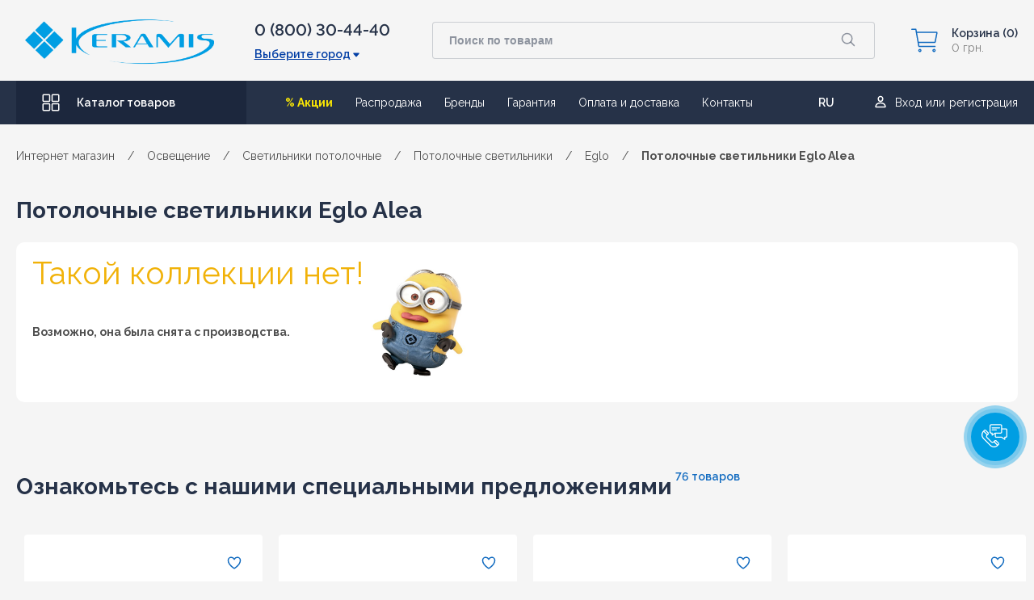

--- FILE ---
content_type: text/html; charset=utf-8
request_url: https://www.keramis.com.ua/category/potolochnye-svetilniki-eglo-alea/
body_size: 74967
content:
<!DOCTYPE html><html class="color_scheme_blue"><head><script>(function(w,d,s,l,i){w[l]=w[l]||[];w[l].push({'gtm.start':
        new Date().getTime(),event:'gtm.js'});var f=d.getElementsByTagName(s)[0],
        j=d.createElement(s),dl=l!='dataLayer'?'&l='+l:'';j.async=true;j.src=
        'https://www.googletagmanager.com/gtm.js?id='+i+dl;f.parentNode.insertBefore(j,f);
        })(window,document,'script','dataLayer','GTM-KK4L8D');</script><title>Потолочные светильники Eglo Alea – купить alea в интернет-магазине KERAMIS</title><link rel="shortcut icon" href="/favicon.ico"><meta http-equiv="Content-Type" content="text/html; charset=utf-8"><meta name="Keywords" content="Киев, Харьков, Днепр, Одесса, Львов, Украина"><meta name="Description" content="Купить alea в интернет-магазине KERAMIS. ✔️ Выгодная цена, ✔️ Постоянно действующие скидки и акции ❱❱❱【Потолочные светильники Eglo Alea】 всегда в наличии! ⭐️ Гарантия! ⚡️ Бонусы за покупку ✈️ Быстрая доставка по Украине ► Заказывайте на сайте!"><meta name="it-rating" content="it-rat-cc53517e65858e44b1baabde1f5a8050"><meta name="cmsmagazine" content="da1e55255a95f58f8d50aba0eb013c51"><meta name="viewport" content="width=device-width, initial-scale=1.0, maximum-scale=1.0, user-scalable=0"><meta name="wa-expert-hash" content="afc0edaae7c6242b923747e8345bbb26bfe6b3">



                                                                                        <link rel="alternate" hreflang="uk-UA" href="https://www.keramis.com.ua/uk/category/potolochnye-svetilniki-eglo-alea/">
                                                                                                        <link rel="alternate" hreflang="ru-UA" href="https://www.keramis.com.ua/category/potolochnye-svetilniki-eglo-alea/">
                        













<link rel="alternate" type="application/rss+xml" title="Keramis" href="https://www.keramis.com.ua/portfolio/rss/"><!-- css --><!-- above start --><style>
    /* main */
    * {
        margin: 0;
        padding: 0;
        box-sizing: border-box;
        font-family: 'Raleway', sans-serif;
        color: #4f4f4f;
        font-style: normal;
        font-weight: 400;
        font-size: 14px;
        line-height: inherit;
        font-feature-settings:
            'pnum' on,
            'lnum' on;
    }

    HTML {
        font-size: 100%;
        -webkit-text-size-adjust: 100%;
    }

    BODY {
        background-color: #f5f5f5;
        overflow-x: hidden;
    }

    @media screen and (max-width: 420px) {
        BODY {
            overflow-x: hidden;
        }
    }

    A, ABBR, ACRONYM, ADDRESS, APPLET, ARTICLE, ASIDE, AUDIO, B, BIG, BLOCKQUOTE, BODY, CANVAS, CAPTION, CENTER, CITE, CODE, CREDENTIALS, DD, DEL, DFN, DIV, DL, DT, EM, EMBED, FIELDSET, FIGCAPTION, FIGURE, FOOTER, FORM, H1, H2, H3, H4, H5, H6, HEADER, HGROUP, HTML, I, IFRAME, IMG, INS, KBD, LABEL, LEGEND, MARK, MENU, NAV, OBJECT, OUTPUT, P, PRE, Q, RUBY, S, SAMP, SECTION, SMALL, SPAN, STRIKE, STRONG, SUB, SUMMARY, SUP, TABLE, TBODY, TD, TFOOT, TH, THEAD, TIME, TR, TT, U, VAR, VIDEO {
        margin: 0;
        padding: 0;
        border: 0;
    }

    A {
        text-decoration: none;
        outline: 0;
    }

    P {
        margin: 0 0 10px;
    }

    IMG {
        height: auto;
        max-width: 100%;
        vertical-align: middle;
        border: 0;
    }

    FORM {
        margin: 0 0 20px;
        max-width: 100%;
    }

    UL {
        list-style: none;
    }

    textarea, input[type="text"], input[type="password"], input[type="datetime"], input[type="datetime-local"], input[type="date"], input[type="month"], input[type="time"], input[type="week"], input[type="number"], input[type="email"], input[type="url"], input[type="search"], input[type="tel"], input[type="color"] {
        transition:
            border linear 0.2s,
            box-shadow linear 0.2s;
    }

    select, textarea, input[type="text"], input[type="password"], input[type="datetime"], input[type="datetime-local"], input[type="date"], input[type="month"], input[type="time"], input[type="week"], input[type="number"], input[type="email"], input[type="url"], input[type="search"], input[type="tel"], input[type="color"], .uneditable-input {
        display: inline-block;
        height: 20px;
        padding: 4px 6px;
        margin-bottom: 10px;
        font-size: 14px;
        line-height: 20px;
        color: #555555;
        vertical-align: middle;
        border-radius: 4px;
    }

    input[type="search"] {
        -webkit-box-sizing: content-box;
        -moz-box-sizing: content-box;
        box-sizing: content-box;
        -webkit-appearance: textfield;
    }

    input, button, select, textarea {
        font-family: "Helvetica Neue", Helvetica, Arial, sans-serif;
    }

    input, textarea {
        cursor: pointer;
    }

    label, input, button, select, textarea {
        font-size: 14px;
        font-weight: normal;
        line-height: 20px;
    }

    input[type="file"], input[type="image"], input[type="submit"], input[type="reset"], input[type="button"], input[type="radio"], input[type="checkbox"] {
        width: auto;
    }

    label, select, button, input[type="button"], input[type="reset"], input[type="submit"], input[type="radio"], input[type="checkbox"] {
        cursor: pointer;
    }
    button, html input[type="button"], input[type="reset"], input[type="submit"] {
        cursor: pointer;
        -webkit-appearance: button;
    }

    @media screen and (max-width: 1000px) {
        .container_mob {
            padding: 0;
        }
    }


    /* header */
    .header {
        display: flex;
        flex-direction: column;
        align-items: center;
        width: 100%;
        margin-bottom: 30px;
    }

    @media screen and (max-width: 1000px) {
        .header {
            background-color: #263248;
            margin: 0;
        }
    }

    .header .container {
        width: 100%;
        max-width: calc(1366px + 40px);
    }

    .container {
        width: 100%!important;
        max-width: calc(1366px + 40px);
        position: relative;
        padding: 0 20px;
        margin: 0 auto;
    }

    @media screen and (min-width: 1300px) {
        .container {
            max-width: calc(1366px + 40px)!important;
        }
    }

    .header-top {
        display: flex;
        padding: 22px 0 23px 0;
        align-items: center;
        max-height: 100px;
    }

    @media screen and (max-width: 1000px) {
        .header-top {
            padding: 9px 0;
        }
    }

    .header .header_mob_btn_menu_wrap {
        width: 24px;
        height: 21px;
    }

    @media screen and (max-width: 1000px) {
        .header_mob_btn_menu_wrap {
            width: 24px;
            height: 24px;
            display: flex;
            align-items: center;
            justify-content: center;
        }
    }

    .header .header_mob_btn_menu {
        height: 5px;
    }

    @media screen and (max-width: 1000px) {
        .header_mob_btn_menu {
            width: 24px;
            height: 6px;
            background: #fff;
            display: block;
            border-radius: 2px;
            cursor: pointer;
        }

        .header_mob_btn_menu::after,
        .header_mob_btn_menu::before {
            content: '';
            width: 24px;
            height: 6px;
            background: #fff;
            display: block;
            border-radius: 2px;
        }

        .header_mob_btn_menu::before {
            transform: translateY(-8px);
        }

        .header .header_mob_btn_menu::after {
            transform: translateY(3px);
        }
    }

    .logo_block {
        margin-right: 50px;
        min-width: 234px;
    }

    @media screen and (max-width: 1150px) {
        .logo_block {
            margin: 0;
        }
    }

    @media screen and (max-width: 1000px) {
        .comp_favor_hide,
        .container-full,
        .favorites_hide,
        .header-top__phone,
        .logo_block {
            display: none;
        }
    }

    .logo_block A {
        display: flex;
    }

    .header-top__phone {
        max-width: 170px;
        width: 100%;
        position: relative;
        margin-left: auto;
        margin-right: 50px;
    }

    .main_phone {
        font-size: 20px;
        font-weight: 600;
        display: block;
        color: #263248;
        margin-bottom: 10px;
    }

    .city {
        font-weight: 600;
        font-size: 14px;
        line-height: 16px;
        text-decoration-line: underline;
        color: #023ea5;
        display: flex;
        align-items: center;
        cursor: pointer;
    }

    .city::after {
        width: 12px;
        height: 12px;
        content: '';
        background-image: url(/wa-data/public/site/themes/keramis2021/img/header/caret-down.svg);
        display: block;
        background-position: 50% 50%;
        margin-left: 1px;
        top: 1px;
        position: relative;
    }

    .descr_city,
    .list_city {
        display: none;
    }

    .header-top__search {
        max-width: 553px;
        width: 100%;
        margin-right: 44px;
        margin-left: auto;
        position: relative;
        background-color: transparent;
    }

    @media screen and (max-width: 1150px) {
        .header-top__search {
            margin-right: 25px;
        }
    }

    @media screen and (max-width: 1000px) {
        .header-top__search {
            max-width: 100%;
            margin: 0 20px;
            border-radius: 4px;
            background-color: transparent;
        }
    }

    .header-top__search FORM {
        position: relative;
        margin: 0;
    }

    .search-wrapper {
        width: 100%;
        transition: .3s;
        background-color: transparent;
    }

    .header-top__search INPUT,
    .header-top__search INPUT[type=search] {
        max-width: 100%;
        width: 100%;
        height: 46px;
        box-sizing: border-box;
        background-color: #f5f5f5;
        border: 1px solid rgba(38,50,72,.2);
        padding-left: 20px;
        border-radius: 4px;
        font-weight: 600;
        font-feature-settings:
            'pnum' on,
            'lnum' on;
        color: #1c273d;
        outline: 0;
        box-shadow: none;
        padding-top: 0;
        padding-bottom: 0;
        margin: 0;
        appearance: none;
    }

    @media screen and (max-width: 1000px) {
        .header-top__search input,
        .header-top__search input[type=search] {
            height: 36px;
        }
    }

    .header-top__search__button {
        all: unset;
        height: 42px;
        width: 60px;
        background-image: url(/wa-data/public/site/themes/keramis2021/img/header/search-outline.svg);
        background-repeat: no-repeat;
        background-position: 50% 50%;
        position: absolute;
        top: 1.5px;
        right: 3px;
        cursor: pointer;
        background-color: transparent;
        border-top-right-radius: 100px;
        border-bottom-right-radius: 100px;
    }

    @media screen and (max-width: 1000px) {
        .header-top__search__button {
            height: 33px;
            width: 34px;
            border-top-right-radius: 50%;
            border-bottom-right-radius: 50%;
        }
    }

    #suggestions {
        display: none;
    }

    .header-top__cart {
        display: flex;
        margin-left: auto;
        position: relative;
        align-items: center;
    }

    @media screen and (max-width: 1200px) {
        .header-top__cart {
            min-width: 180px;
        }
    }

    @media screen and (max-width: 1150px) {
        .header-top__cart {
            margin-left: 0;
        }
    }

    @media screen and (max-width: 1000px) {
        .header-top__cart {
            min-width: unset;
            width: 24px;
            flex-shrink: 0;
        }
    }

    .comp_favor_hide {
        display: flex;
        align-items: center;
    }

    @media screen and (min-width: 1350px) {
        .comp_favor {
            margin-top: 0;
        }
    }

    .compare {
        cursor: pointer;
    }

    .compare_icon,
    .fav_icon {
        min-width: 40px;
        min-height: 40px;
    }

    .tooltipe-cart-comparsion {
        position: relative;
        display: flex;
        width: 100%;
        outline: 0;
        height: 100%;
    }

    .compare-link--empty .circle_num {
        display: none;
    }

    .circle_num {
        width: 20px;
        height: 20px;
        border-radius: 20px;
        background: #eb5757;
        display: flex;
        justify-content: center;
        align-items: center;
        position: absolute;
        right: -5px;
        color: #fff;
        font-weight: 600;
        font-size: 10px;
        line-height: 10px;
    }

    .favorites {
        margin: 0 32px;
    }

    .favorites_hide {
        position: relative;
    }

    .header-top__cart-wishlist {
        cursor: pointer;
        display: flex;
        outline: 0;
    }

    .mini-cart {
        position: relative;
    }

    @media screen and (max-width: 1000px) {
        .mini-cart {
            width: 24px;
        }
    }

    @media screen and (max-width: 600px) {
        .mini-cart {
            max-width: 24px;
        }
    }

    .header-top__cart-basket {
        display: flex;
        position: relative;
        cursor: pointer;
        align-items: center;
    }

    .header_cart_icon {
        background-image: url(/wa-data/public/site/themes/keramis2021/img/header/cart-outline.svg);
        width: 36px;
        height: 36px;
        background-position: 50% 50%;
        background-repeat: no-repeat;
        display: block;
        position: relative;
    }

    @media screen and (max-width: 1000px) {
        .header_cart_icon {
            width: 24px;
            height: 24px;
            background-image: url(/wa-data/public/site/themes/keramis2021/img/header/mob_basket.svg);
        }
    }

    .header-top__cart-basket_descr {
        margin-left: 15px;
    }

    @media screen and (max-width: 1200px) {
        .header-top__cart-basket_descr {
            display: none;
        }
    }

    .header-top__cart-basket_descr P {
        font-weight: 600;
        color: #263248;
        display: flex;
        align-items: center;
        font-size: 14px;
        line-height: 18px;
        margin: 0;
    }

    .header-top__cart-basket_descr SPAN {
        margin: 0;
        color: #828282;
        font-size: 14px;
        line-height: 18px;
        font-weight: 400;
        white-space: nowrap;
    }

    .header-top__cart-basket_descr P SPAN {
        font-weight: 600;
        color: #263248;
        margin: 0;
        margin-left: 3px;
    }

    .mini-cart .header_basket {
        top: auto;
    }

    @media screen and (max-width: 1000px) {
        .header_basket {
            top: 5px;
        }
    }

    .header_basket {
        width: 100%;
        display: flex;
        justify-content: center;
        position: relative;
        top: -100px;
    }

    .header-top__cart-basket_modal {
        display: none;
    }

    .container-full {
        width: 100%;
        background-color: #263248;
        display: flex;
        justify-content: center;
        padding: 0 20px;
        z-index: 6;
    }

    .header-bot {
        max-width: 1366px;
        width: 100%;
        display: flex;
        align-items: center;
        min-height: 54px;
        justify-content: space-between;
    }

    .header-bot_catalog {
        max-width: 285px;
        width: 100%;
        background-color: #1c273d;
        height: 100%;
        display: flex;
        align-items: center;
        cursor: pointer;
        transition: .3s;
    }

    @media screen and (max-width: 1230px) {
        .header-bot_catalog {
            max-width: 220px;
        }
    }

    @media screen and (max-width: 1150px) {
        .header-bot_catalog {
            max-width: 195px;
        }
    }

    @media screen and (max-width: 1100px) {
        .header-bot_catalog {
            max-width: 68px;
        }
    }

    .header-bot_catalog::before {
        content: '';
        width: 24px;
        height: 24px;
        display: block;
        background-image: url(/wa-data/public/site/themes/keramis2021/img/header/grid-outline.svg);
        margin: 0 20px 0 31px;
    }

    .header-bot_catalog SPAN {
        font-weight: 600;
        color: #fff;
    }

    .header-bot NAV {
        margin-left: auto;
    }

    .nav UL {
        display: flex;
        padding: 0;
        margin: 0;
    }

    .nav UL LI {
        margin-right: 28px;
    }

    .page_menu LI A {
        color: #fff;
        line-height: 18px;
        font-feature-settings: 'pnum' on,'lnum' on;
        transition: .3s;
    }

    .page_menu LI:first-child A {
        color: #fae704;
        font-weight: 700;
    }

    .header-bot_lang_login {
        display: flex;
        align-items: baseline;
        position: relative;
        margin-left: auto;
        margin-right: 30px;
    }

    .locale_home {
        display: flex;
        flex-direction: column;
        position: absolute;
        top: -12px;
        left: -4px;
        max-height: 26px;
        min-height: 26px;
        overflow: hidden;
        transition: all .5s;
        cursor: pointer;
    }

    .locale_item {
        width: 40px;
        height: 26px;
        min-height: 26px;
        display: flex;
        justify-content: center;
        align-content: center;
    }

    .locale_item-disable {
        order: 2;
    }

    .locale_item-active {
        order: 1;
        border-bottom: 1px solid #263248;
    }

    .locale_choose .locale_home A {
        width: 40px;
        height: 26px;
        display: flex;
        justify-content: center;
        align-content: center;
    }

    .header-bot .login_block {
        margin-left: 20px;
    }

    .login_block {
        display: flex;
        align-items: center;
        font-family: 'Raleway', sans-serif;
        font-style: normal;
        font-weight: 400;
    }

    .login_block.auth .exit_ent {
        display: flex;
        margin: 10px auto;
    }

    .login_block .exit_ent A {
        color: #fff;
        box-shadow: none;
        font-size: 14px;
        line-height: 18px;
        box-shadow: none;
        transition: .3s;
        padding: 0 12px 0 0;
    }

    .login_block .exit_ent A:first-child {
        border-right: 1px solid #d2d9db;
    }

    .login_block .exit_ent A:last-child {
        padding: 0;
        padding-left: 12px;
    }


    /* header mobile */
    .header_mob_content {
        display: none;
    }

    .bg__aside {
        display: none;
    }
</style>
<style>
    /* breadcrumbs */
    .breadcrumbs {
        margin: 0 0;
        display: flex;
        align-items: center;
        justify-content: flex-start;
    }

    .breadcrumbs__list {
        order: 2;
    }

    .breadcrumbs__list-wrapper {
        display: flex;
        align-items: center;
        justify-content: flex-start;
        flex-wrap: wrap;
    }

    .breadcrumbs__item {
        margin-right: 16px;
        font-size: 14px;
        line-height: 18px;
    }

    .breadcrumbs .breadcrumbs__list-wrapper .breadcrumbs__item:last-child {
        padding-right: 24px;
    }

    .breadcrumbs__link {
        font-size: 14px;
        line-height: 18px;
        color: #4f4f4f;
        transition: color .3s ease-in-out;
    }

    .breadcrumbs__link SPAN {
        color: inherit;
    }

    .breadcrumbs_nextsecond {
        color: #4f4f4f;
        font-weight: 700;
        font-size: 14px;
        line-height: 18px;
        transition: .3s;
    }

    .breadcrumbs__back {
        display: none;
        order: 1;
    }

    @media screen and (max-width: 1000px) {
        .breadcrumbs {
            margin: 20px 0;
        }

        .breadcrumbs__list {
            width: 100%;
            height: 18px;
            overflow: hidden;
            position: relative;
        }

        .breadcrumbs__list-wrapper {
            align-items: flex-start;
            width: 100%;
            height: 100%;
            padding-bottom: 20px;
            box-sizing: content-box;
            flex-wrap: nowrap;
            overflow-x: auto;
            overflow-y: hidden;
        }

        .breadcrumbs__list::after {
            content: "";
            position: absolute;
            top: 0;
            right: 0;
            bottom: 0;
            width: 24px;
            background-image: linear-gradient(to left,rgba(245,245,245,1),rgba(245,245,245,0));
        }

        .breadcrumbs__item {
            white-space: nowrap;
        }

        .breadcrumbs__back {
            display: block;
            background-image: url(/wa-data/public/site/themes/keramis2021/img/home_dev/chevron-next_mob.svg);
            background-repeat: no-repeat;
            background-position: 50% 50%;
            width: 16px;
            height: 16px;
            position: relative;
            margin-right: 16px;
            flex-shrink: 0;
        }

        .breadcrumbs__back::before {
            content: "";
            position: absolute;
            top: -12px;
            right: -12px;
            bottom: -12px;
            left: -12px;
        }
    }

    /* category hidden */
    #categorypage {
        margin-bottom: 86px;
    }

    #categorypage.no-coll {
        margin-bottom: 0;
        padding-top: 0!important;
    }

    .catalog {
        display: flex;
        justify-content: center;
        width: 100%;
        margin-bottom: 100px;
        position: relative;
        z-index: 3;
        background-color: #f5f5f5;
        padding-top: 30px!important;
    }

    .catalog__list {
        border-radius: 10px;
        max-width: 1020px;
    }

    .catalog__list#pagecontent {
        background: 0 0;
        padding: 0;
        width: calc(100% - 346px)!important;
    }

    .pagecontent-wrap {
        background-color: #fff;
        border-radius: 10px;
    }

    .no-collection-cat {
        padding: 0;
        background: 0 0;
        border-radius: 0;
    }

    .catalog_title {
        display: flex;
        padding-top: 30px;
        position: relative;
        z-index: 4;
    }

    .catalog .catalog_title {
        margin: 0;
        padding: 30px 20px;
    }

    .catalog_title h1 {
        color: #263248!important;
        font-weight: 700!important;
        font-size: 28px!important;
        line-height: 18px!important;
        margin: 0;
    }

    .no-collection-cat-content {
        padding: 20px;
        background-color: #fff;
        border-radius: 10px;
    }

    table {
        max-width: 100%;
        background-color: transparent;
        border-collapse: collapse;
        border-spacing: 0;
    }

    #pagecontent p {
        margin: 0 0 10px 0;
        color: #666;
        font-size: 13px;
        line-height: 17px;
    }

    @media screen and (max-width: 1280px) {
        .catalog__list {
            max-width: 895px;
        }
    }

    @media screen and (max-width: 1000px) {
        #categorypage {
            padding-top: 0!important;
            margin-bottom: 40px;
        }

        .catalog__list {
            max-width: 100%;
        }

        .catalog__list#pagecontent {
            width: 100%!important;
        }

        .catalog_title {
            margin: 0;
            padding: 22px 10px 14px;
            border-top-left-radius: 4px;
            border-top-right-radius: 4px;
        }

        .pagecontent-wrap .catalog_title {
            padding: 22px 10px 14px 10px;
        }

        .catalog_title h1 {
            line-height: 26px!important;
        }

        .pagecontent-wrap .catalog_title h1 {
            padding: 0!important;
            font-size: 18px!important;
        }
    }

    @media screen and (max-width: 500px) {
        .catalog__list {
            padding-left: 0;
            padding-right: 0;
        }
    }

    /* empty category */
    #categorypage.empty--categoty {
        padding-top: 0!important;
    }

    .categ_center_part.mLeft {
        margin-left: 20px;
        float: left;
    }

    .categ_center_part.mLeft,
    .categ_center_part.mRight {
        width: calc(100% - 240px);
    }

    .pagecontent-wrap.no-products-cat {
        background: 0 0;
    }

    .no-products-cat .catalog_title {
        padding: 30px 0;
    }

    .main_category_wrap {
        display: flex;
        flex-wrap: wrap;
        background-color: #fff;
        border-radius: 10px;
    }

    .categ_center_part.mLeft .main_category_wrap {
        margin-bottom: 36px;
    }

    .catalog__sorting {
        display: flex;
        width: 100%;
        justify-content: space-between;
        padding: 0 20px;
        margin-bottom: 30px;
    }

    #product-list .catalog__sorting {
        margin-top: 20px;
        margin-bottom: 20px;
    }

    .fiwex-tooltip-content {
        display: none;
    }

    .productsperpage-form {
        display: none;
    }

    .category-view {
        -webkit-box-align: center;
        -ms-flex-align: center;
        align-items: center;
        display: -webkit-box;
        display: -ms-flexbox;
        display: flex;
    }

    #product-list .category-view {
        margin-left: 20px;
    }

    .view-options {
        display: flex;
    }

    .switch_list,
    .switch_tile {
        display: flex;
        justify-content: center;
        align-items: center;
        width: 20px;
        height: 20px;
        cursor: pointer;
    }

    .switch_list svg {
        fill: #4f4f4f;
    }

    .switch_list svg,
    .switch_tile svg {
        fill: #4f4f4f;
        -webkit-transition: .3s;
        -o-transition: .3s;
        transition: .3s;
    }

    .switch_list.active svg,
    .switch_tile.active svg {
        fill: #126bc0;
    }

    .switch_tile {
        margin-left: 15px;
        fill: #126bc0;
    }

    .catalog__list_item {
        display: flex;
        flex-wrap: wrap;
        width: 100%;
        max-width: 1020px;
    }

    .category-products {
        position: relative;
    }

    #categorypage .without-filter .catalog__list_item {
        max-width: 100%;
    }

    @media screen and (max-width: 1000px) {
        .no-products-cat .catalog_title {
            padding: 5px 0 15px 0!important;
        }

        .catalog__sorting {
            background-color: #fff;
            margin-bottom: 0;
            padding: 0 10px;
            flex-wrap: wrap;
            align-items: center;
            justify-content: space-between;
            padding-bottom: 30px;
        }

        #product-list .catalog__sorting {
            padding: 0 10px 20px;
            margin: 0;
            margin-bottom: 10px;
            padding-top: 0;
        }

        .category-view {
            display: none;
        }
    }

    /* top category */
    .catalog.cat-depth-0 {
        margin-top: 31px;
    }

    #categorypage.catalog.cat-depth-0 {
        margin-bottom: 50px;
        margin-top: 0;
    }

    .category-banners {
        width: 100%;
        margin: 10px 0;
    }

    .category-banners .banner_block {
        width: 100%!important;
        height: 290px;
    }

    .catalog .category-banners .banner_block {
        height: 150px;
    }

    .category-banners::after {
        content: '';
        display: block;
        clear: both;
    }

    .category-banners .category-banner {
        display: block;
        width: 100%;
        height: 290px;
        background-position: center center;
        background-size: cover;
        background-repeat: no-repeat;
    }

    .catalog .category-banners .category-banner {
        height: 150px;
        border-radius: 4px;
    }

    .main_category_item_wrap {
        position: relative;
        max-width: 25%;
        width: 100%;
        min-height: 472px;
        max-height: 472px;
        border-right: 1px solid #f5f5f5;
        border-bottom: 1px solid #f5f5f5;
    }

    .pagecontent-wrap.no-products-cat .main_category_wrap .main_category_item_wrap {
        transition: .3s;
    }

    .main_category_item {
        padding: 40px 0;
        min-height: 472px;
        z-index: 1;
        position: absolute;
        width: 100%;
        display: flex;
        flex-direction: column;
        align-items: center;
    }

    .categ_center_part.mLeft .main_category_item_link_img {
        padding: 0 24px;
    }

    .main_category_item_link_img {
        padding: 0 36px;
        max-width: 100%;
    }

    .main_category_item_img {
        max-width: 268px;
        width: 100%;
        max-height: 175px;
        height: 175px;
        display: flex;
        align-items: center;
        justify-content: center;
    }

    .main_category_item_img img {
        height: auto;
        width: 100%;
    }

    .category_item_title {
        padding: 25px 36px 14px 36px;
        width: 100%;
        position: relative;
        background-color: #fff;
    }

    .pagecontent-wrap.no-products-cat .main_category_wrap .category_item_title {
        background: 0 0;
    }

    .category_item_title_link {
        font-weight: 700;
        font-size: 18px;
        line-height: 24px;
        color: #263248;
        transition: .3s;
    }

    .main_category_item_list {
        max-height: 122px;
        overflow: hidden;
        transition: all .3s;
        width: 100%;
        padding-left: 36px;
        background-color: #fff;
        transition: .3s;
        margin: 0;
    }

    .pagecontent-wrap.no-products-cat .main_category_wrap .main_category_item_list {
        background: 0 0;
    }

    .main_category_item_list_item {
        margin-bottom: 8px;
        transition: .3s;
    }

    #pagecontent ul li {
        color: #666;
        font-size: 13px;
        line-height: 17px;
    }

    .main_category_item_list_item_link {
        font-weight: 500;
        transition: .3s;
        color: #4f4f4f;
    }

    .main_category_item_list_all {
        margin-top: 11px;
        width: 100%;
        padding-left: 36px;
    }

    .main_category_item_list__hide_all_text, .main_category_item_list_all_text {
        cursor: pointer;
        display: flex;
        align-items: center;
        max-width: max-content;
    }

    .main_category_item_list__hide_all_text {
        display: none;
        max-width: unset!important;
    }

    .main_category_item_list__hide_all_text span,
    .main_category_item_list_all_text span {
        color: #126bc0;
        font-weight: 600;
        padding-bottom: 2px;
        border-bottom: 1.5px dashed #126bc0;
        transition: .3s;
    }

    .main_category_item_list__hide_all_arrow,
    .main_category_item_list_all_arrow {
        width: 14px;
        height: 14px;
        display: block;
        margin-left: 8px;
        background-image: url(/wa-data/public/site/themes/keramis2021/img/category/categ_arrow.svg);
        background-repeat: no-repeat;
        background-position: 50%;
        background-size: contain;
    }

    .main_category_item_list__hide_all_arrow {
        transform: rotate(180deg);
    }

    @media screen and (max-width: 1000px) {
        .category-banners {
            display: none;
        }

        .main_category_wrap {
            border-radius: 4px;
        }

        .main_category_item_wrap {
            max-width: 33.33%;
        }
    }

    @media screen and (max-width: 700px) {
        .main_category_item_wrap {
            max-width: 50%;
        }
    }

    @media screen and (max-width: 620px) {
        .main_category_item_link_img {
            padding: 0 40px;
        }

        .main_category_item_img {
            max-width: 240px;
            max-height: 157px;
        }
    }

    @media screen and (max-width: 460px) {
        .main_category_wrap {
            justify-content: center;
        }

        .main_category_item_wrap {
            max-width: 100%;
            border-right: none;
        }
    }

    /* top category + filter */
    .aside__catalog_bg {
        position: fixed;
        background-color: rgba(0,0,0,.6);
        width: 100%;
        height: 100%;
        top: 0;
        left: 0;
        z-index: 3;
        display: none;
    }

    .aside__catalog {
        max-width: 326px;
        min-width: 326px;
        margin-right: 20px;
        width: 100%;
        transition: .3s;
    }

    .filter-block {
        margin: 0;
        padding: 0;
    }

    .filter_mob_title {
        display: none;
    }

    .filter-currents {
        margin: 0 0 10px 0;
        padding: 0;
        border: 1px solid #dde7eb;
        border-radius: 6px;
        border: none!important;
    }

    .filter-bl-new .selected_filter_params {
        background: #fff;
        border-radius: 10px;
        padding: 30px;
        display: -webkit-box;
        display: -ms-flexbox;
        display: flex;
        -ms-flex-wrap: wrap;
        flex-wrap: wrap;
        -webkit-box-orient: vertical;
        -webkit-box-direction: normal;
        -ms-flex-direction: column;
        flex-direction: column;
    }

    .filter-currents .filter-title {
        border-radius: 6px 6px 0 0;
        border-bottom: 1px solid #dde7eb;
        height: 30px;
        background: #fff;
        background: -webkit-gradient(linear,0 0,0 bottom,from(#fff),to(#f2f8fa));
        background: -webkit-linear-gradient(#fff,#f2f8fa);
        background: -moz-linear-gradient(#fff,#f2f8fa);
        background: -ms-linear-gradient(#fff,#f2f8fa);
        background: -o-linear-gradient(#fff,#f2f8fa);
        background: -webkit-gradient(linear,left top,left bottom,from(#fff),to(#f2f8fa));
        background: linear-gradient(#fff,#f2f8fa);
    }

    .filter-bl-new .selected_filter_params .filter-title {
        width: 100%;
        background: 0 0;
        border: none;
        height: auto;
        border-radius: 0;
    }

    .filter-currents .filter-title span {
        float: left;
        display: block;
        height: 30px;
        line-height: 30px;
        padding: 0 0 0 10px;
        text-transform: uppercase;
        font-size: 14px;
        color: #454545;
    }

    .filter-bl-new .selected_filter_params .filter-title span {
        font-style: normal;
        font-weight: 600;
        font-size: 14px;
        line-height: 18px;
        float: none;
        height: auto;
        text-transform: inherit;
        padding: 0;
        margin-bottom: 16px;
    }

    .filter-bl-new .info-text-results {
        -webkit-box-ordinal-group: 2;
        -ms-flex-order: 1;
        order: 1;
        margin-top: 6px;
    }

    .filter-bl-new .selected_filter_params .reset-bl {
        -webkit-box-ordinal-group: 3;
        -ms-flex-order: 2;
        order: 2;
        width: 100%;
        margin-top: 22px;
    }

    .reset-link {
        font-weight: 600;
        font-size: 14px;
        line-height: 18px;
        padding-bottom: 3px;
        color: #126BC0;
        border-bottom: 1.5px dashed #126BC0;
    }

    .filter-bl-new .filters {
        border: none!important;
    }

    .filter-block .filter-sections {
        margin: 0 0 10px 0;
        padding: 0;
        border: 1px solid #dde7eb;
        border-radius: 6px;
    }

    .filter-block .filter-sections form {
        margin: 0;
    }

    .filter-bl-new .filters .filters-form-wrapper {
        background: #fff;
        border-radius: 10px;
        padding: 25px 30px 30px 30px;
    }

    .filter-block .filter-sections .filter-category-div {
        border-bottom: 1px solid #dde7eb;
        padding: 5px 10px;
    }

    .filter-bl-new .filters .filters-form-wrapper>.filter-param {
        background: 0 0;
        border: none;
        border-radius: 0;
        padding: 0;
        border-bottom: 1px solid #f0f1f3;
        margin-bottom: 25px;
        padding-bottom: 30px;
    }

    .filter-block .filter-sections .filter-category-div.filter-price {
        border-radius: 6px 6px 0 0;
    }

    .filter-bl-new .filters .filter-param.last-param {
        margin-bottom: 0;
        padding-bottom: 0;
        border-bottom: 0;
    }

    .filter-block .filter-sections .filter-category-div .filter-category-title {
        display: block;
        position: relative;
        text-transform: uppercase;
        font-size: 14px;
        color: #454545;
        text-shadow: 1px 1px 1px rgb(3 106 150 / 20%);
        margin-bottom: 12px;
        font-weight: 700;
        margin: 0;
        padding: 10px 0 15px;
        cursor: pointer;
        -moz-user-select: none;
        -khtml-user-select: none;
        -webkit-user-select: none;
        -ms-user-select: none;
        user-select: none;
    }

    .filter-bl-new .filters .filters-form-wrapper .filter-param .filter-category-title {
        padding-top: 0;
        font-style: normal;
        font-weight: 700;
        font-size: 18px;
        line-height: 24px;
        padding-bottom: 14px;
        color: #263248;
        text-shadow: none;
        text-transform: inherit;
    }

    .filter-block .filter-sections .filter-category-div #filter-title-price.filter-category-title {
        padding-top: 0;
    }

    .slider {
        position: relative;
        overflow: hidden;
    }

    div.slider {
        padding-top: 25px;
        position: relative;
    }

    .filter-bl-new .filters .filters-form-wrapper .filter-param div.slider {
        padding: 0;
    }

    .filter-block .filter-sections .filter-category-div:after {
        content: '';
        display: block;
        height: 0;
        clear: both;
    }

    .filter-bl-new .filters .filters-form-wrapper .filter-input-range-from,
    .filter-bl-new .filters .filters-form-wrapper .filter-input-range-to {
        text-align: left;
        padding: 0 10px!important;
        color: #263248;
    }

    #filter-input-price-from,
    #filter-input-price-to {
        width: 30%;
        margin: 0;
        padding: 0;
    }

    #filter-input-price-from,
    #filter-input-price-to {
        background: #F0F1F3;
        border-radius: 1px;
        width: 98px!important;
        height: 40px!important;
        border: 1px solid transparent;
        box-shadow: none;
        margin: 0 10px!important;
    }

    #filter-input-price-to {
        margin-right: 0!important;
    }

    .filter-param .slider .min,
    .filter-param .slider .max {
        background: #F0F1F3;
        border-radius: 1px;
        width: 72px!important;
        height: 40px!important;
        border: 1px solid transparent;
        box-shadow: none;
        margin: 0 10px!important;
    }

    .filter-category-div .filter-category-title i {
        transition: .3s;
    }

    .filter-block .filter-sections .filter-category-div .filter-category-title i {
        float: right;
        width: 16px;
        height: 16px;
        cursor: pointer;
        position: relative;
    }

    .filter-bl-new.filter-block .filter-sections .filter-category-div .filter-category-title i {
        width: 20px;
        height: 20px;
        top: 4px;
    }

    .filter-block .filter-sections .filter-category-div .filter-category-title i::after {
        content: '';
        display: block;
        position: absolute;
        top: 5px;
        left: 3px;
        width: 9px;
        height: 9px;
        -webkit-transform: rotate(45deg);
        -moz-transform: rotate(45deg);
        -ms-transform: rotate(45deg);
        transform: rotate(45deg);
    }

    .filter-bl-new.filter-block .filter-sections .filter-category-div .filter-category-title i::after {
        width: 7px;
        height: 7px;
    }

    .filter-block .filter-sections .filter-category-div:not(.collapsed) .filter-category-title i::after {
        border-top: 1px solid #000;
        border-left: 1px solid #000;
    }

    .filter-bl-new.filter-block .filter-sections .filter-category-div:not(.collapsed) .filter-category-title i::after {
        border-top: 2px solid #126bc0;
        border-left: 2px solid #126bc0;
    }

    .filter-block .filter-sections .filter-category-div .filter-category-title b {
        cursor: pointer;
    }

    .filter-bl-new.filter-block .filter-sections .filter-category-div .filter-category-title b {
        color: #263248;
    }

    .filter-bl-new .filters .filters-form-wrapper .filter-param .filter-category-title b {
        font-size: 18px!important;
    }

    .filter-block .filter-sections .filter-category-div .filter-variant-div {
        float: left;
        margin-bottom: 3px;
    }

    .filter-bl-new.filter-block .filter-sections .filter-category-div .filter-variant-div {
        float: none;
        margin-bottom: 10px;
        width: 100%!important;
    }

    .filter-bl-new.filter-block .filter-sections .filter-category-div .filter-variant-div:nth-child(n+9) {
        display: none;
    }

    .checkbox__option {
        display: flex;
        max-width: 100%;
        position: relative;
        cursor: pointer;
        align-items: center;
        color: #263248;
        margin-bottom: 10px;
    }

    .filter-block .filter-sections .filter-category-div .filter-label {
        margin: 0 0 1px 0;
        padding: 0;
        font-size: 13px;
        line-height: 17px;
        color: #666;
        text-shadow: 1px 1px 1px rgb(0 0 0 / 10%);
    }

    .filter-bl-new.filter-block .filter-sections .filter-category-div .filter-label {
        font-style: normal;
        font-weight: 500;
        font-size: 14px;
        line-height: 18px;
        color: #263248;
        text-shadow: none;
        margin-bottom: 0;
    }

    .filter-block .filter-sections .filter-category-div .filter-checkbox {
        margin: 0;
        padding: 0;
        position: relative;
        top: -1px;
    }

    .filter-bl-new.filter-block .filter-sections .filter-category-div .filter-checkbox {
        width: 15px;
        height: 15px;
        margin-right: 10px;
        top: -2px;
    }

    .custom__checkbox {
        min-width: 13px;
        min-height: 13px;
        background-color: #f0f1f3;
        border: 1px solid #f0f1f3;
        border-radius: 1px;
        display: block;
        transition: .3s;
        margin-right: 15px;
        position: relative;
    }

    .filter-param .custom__checkbox {
        min-width: 15px;
        min-height: 15px;
        background-repeat: no-repeat;
    }

    .filter-link:link, .filter-link:visited,
    .filter-link:hover, .filter-link:active,
    .seofilter-link:link, .seofilter-link:visited,
    .seofilter-link:hover, .seofilter-link:active {
        color: inherit !important;
        font: inherit !important;
        text-decoration: inherit !important;
        cursor: inherit !important;
        border-bottom: inherit !important;
    }

    .btn-filter-show span {
        font-style: normal;
        font-weight: 600;
        font-size: 14px;
        line-height: 18px;
        color: #126bc0;
        -webkit-transition: .3s;
        -o-transition: .3s;
        transition: .3s;
        -webkit-box-align: center;
        -ms-flex-align: center;
        align-items: center;
        padding-bottom: 3px;
        cursor: pointer;
        margin-top: 16px;
    }

    .filter-bl-new .filters .filters-form-wrapper .filter-param .btn-filter-show .btn-open {
        display: -webkit-inline-box;
        display: -ms-inline-flexbox;
        display: inline-flex;
    }

    .btn-filter-show span>span {
        margin-top: 0;
        border-bottom: 1px dashed #126bc0;
        pointer-events: none;
    }

    .btn-filter-show span svg {
        margin-left: 8px;
    }

    .filter-bl-new .filters .filters-form-wrapper .filter-param .btn-filter-show .btn-close {
        display: none;
    }

    .filter-block .filter-sections .filter-category-div .filter-subcategory-div.color-block {
        padding-top: 5px;
    }

    .filter-bl-new.filter-block .filter-sections .filter-category-div .filter-subcategory-div.color-block {
        padding-top: 0;
        display: -webkit-box;
        display: -ms-flexbox;
        display: flex;
        -ms-flex-wrap: wrap;
        flex-wrap: wrap;
        margin: 0 -3px;
    }

    .filter-bl-new.filter-block .filter-sections .filter-category-div .filter-subcategory-div.color-block .filter-variant-div {
        float: none;
        width: 32px!important;
        height: 32px;
        margin: 0 3px 6px 3px;
    }

    .filter-bl-new.filter-block .filter-sections .filter-category-div .filter-subcategory-div.color-block .filter-variant-div label {
        margin: 0;
        width: 100%;
        height: 100%;
    }

    .filter-block .filter-sections .filter-category-div .filter-subcategory-div.color-block .filter-checkbox {
        display: none;
    }

    .color__arrow {
        width: 32px;
        height: 32px;
        display: flex;
        justify-content: center;
        align-items: center;
        background-position: 50% 50%;
        background-repeat: no-repeat;
        border: 1px solid #e3e3e3;
        border-radius: 2px;
    }

    .filter-block .filter-sections .filter-category-div .filter-subcategory-div.color-block .color-tooltip {
        display: none;
    }

    .filter-block .filter-sections .filter-category-div .filter-subcategory-div.color-block .color-tooltip .icon16.color {
        display: none;
    }

    .color-box {
        display: inline-block;
        height: 22px;
        width: 22px;
        border: 1px solid #cfdde1;
        margin: 0;
        padding: 0;
    }

    .filter-block .filter-sections .filter-category-div .filter-subcategory-div.color-block .color-box {
        position: absolute;
        top: 0;
        left: 0;
    }

    .filter-bl-new.filter-block .filter-sections .filter-category-div .filter-subcategory-div.color-block .color-box {
        width: 100%;
        height: 100%;
        border-radius: 2px;
        border: 1px solid #e3e3e3;
    }

    .filter-block .filter-sections .filter-category-div .filter-subcategory-div.color-block .color-box::after {
        content: '';
        position: absolute;
        width: 100%;
        height: 100%;
        top: 0;
        left: 0;
        background: -webkit-linear-gradient(to top,rgba(255,255,255,1) 0,rgba(255,255,255,0) 40%,rgba(255,255,255,0) 100%);
        background: -moz-linear-gradient(to top,rgba(255,255,255,1) 0,rgba(255,255,255,0) 40%,rgba(255,255,255,0) 100%);
        background: -ms-linear-gradient(to top,rgba(255,255,255,1) 0,rgba(255,255,255,0) 40%,rgba(255,255,255,0) 100%);
        background: -webkit-gradient(linear,left top,left bottom,from(rgba(255,255,255,1)),color-stop(40%,rgba(255,255,255,0)),to(rgba(255,255,255,0)));
        background: -o-linear-gradient(to top,rgba(255,255,255,1) 0,rgba(255,255,255,0) 40%,rgba(255,255,255,0) 100%);
        background: linear-gradient(to top,rgba(255,255,255,1) 0,rgba(255,255,255,0) 40%,rgba(255,255,255,0) 100%);
    }

    .filter-bl-new.filter-block .filter-sections .filter-category-div .filter-subcategory-div.color-block .color-box::after {
        background: 0 0!important;
    }

    .color-box span {
        display: block;
        width: 20px;
        height: 20px;
        border: 1px solid #fff;
    }

    .filter-bl-new.filter-block .filter-sections .filter-category-div .filter-subcategory-div.color-block .color-box span {
        width: 100%;
        height: 100%;
        border: none;
    }

    .filter-block .filter-sections .filter-category-div .filter-subcategory-div.color-block .color-tooltip {
        display: none;
    }

    .filter-block .filter-sections .filter-submit {
        padding: 5px 10px;
        border-radius: 0 0 6px 6px;
    }

    .filter-block .filter-sections .filter-submit {
        background: #fff;
        background: -webkit-gradient(linear,0 0,0 bottom,from(#fff),to(#f2f8fa));
        background: -webkit-linear-gradient(#fff,#f2f8fa);
        background: -moz-linear-gradient(#fff,#f2f8fa);
        background: -ms-linear-gradient(#fff,#f2f8fa);
        background: -o-linear-gradient(#fff,#f2f8fa);
        background: -webkit-gradient(linear,left top,left bottom,from(#fff),to(#f2f8fa));
        background: linear-gradient(#fff,#f2f8fa);
        display: none;
    }

    .catalog__list#pagecontent {
        background: 0 0;
        padding: 0;
        width: calc(100% - 346px)!important;
    }

    .catalog_title span {
        color: #126bc0;
        font-weight: 600;
        position: relative;
        top: -10px;
        margin-left: 4px;
        white-space: nowrap;
    }

    .categ_center_part.mLeft .category_item_title {
        padding: 25px 24px 14px;
    }

    .category-banners {
        padding: 0 20px;
    }

    .bx-wrapper {
        position: relative;
        margin: 0 auto 60px;
        padding: 0;
    }

    #categorypage .category-banners .bx-wrapper {
        margin-bottom: 20px;
    }

    .bx-wrapper .bx-viewport {
        -moz-box-shadow: 0 0 5px #ccc;
        -webkit-box-shadow: 0 0 5px #ccc;
        box-shadow: 0 0 5px #ccc;
        border: solid #fff 5px;
        left: -5px;
        background: #fff;
    }

    .category-banners .bx-wrapper .bx-viewport {
        width: 100%;
        margin: 10px 0;
        box-shadow: none;
        -webkit-box-shadow: none;
        border: 0;
        left: 0;
    }

    .bx-wrapper img {
        max-width: 100%;
        display: block;
    }

    .category-banners .bx-wrapper .bx-pager {
        bottom: 0;
        padding-top: 0;
        width: auto;
        background: #fff;
        text-align: center;
        padding: 5px 8px;
        z-index: 90;
        border-radius: 15px 15px 0 0;
        font-size: 0;
        right: 50px;
    }

    #categorypage .category-banners .bx-wrapper .bx-pager {
        right: 50%;
        transform: translateX(50%);
        padding: 0;
        border-radius: 0;
        background: 0 0;
        bottom: 10px;
        min-height: auto;
        height: 14px;
        display: -webkit-box;
        display: -ms-flexbox;
        display: flex;
        -webkit-box-align: center;
        -ms-flex-align: center;
        align-items: center;
    }

    .bx-wrapper .bx-controls-auto .bx-controls-auto-item,
    .bx-wrapper .bx-pager .bx-pager-item {
        display: inline-block;
    }

    .bx-wrapper .bx-pager.bx-default-pager a {
        background: #666;
        text-indent: -9999px;
        display: block;
        width: 10px;
        height: 10px;
        margin: 0 5px;
        outline: 0;
        -moz-border-radius: 5px;
        -webkit-border-radius: 5px;
        border-radius: 5px;
    }

    #categorypage .category-banners .bx-wrapper .bx-pager.bx-default-pager a {
        background: rgba(255,255,255,.5);
        -webkit-box-shadow: none;
        box-shadow: none;
        border: none;
        margin: 0 5px;
        -webkit-transition: .3s;
        -o-transition: .3s;
        transition: .3s;
        pointer-events: none;
    }

    .bx-wrapper .bx-prev {
        left: 10px;
    }

    .bx-wrapper .bx-next {
        right: 10px;
    }

    .bx-wrapper .bx-controls-direction a {
        position: absolute;
        top: 50%;
        margin-top: -16px;
        outline: 0;
        width: 32px;
        height: 32px;
        text-indent: -9999px;
        z-index: 9999;
    }

    .category-banners .bx-controls-direction .bx-prev {
        background: #fff;
        -webkit-box-shadow: 0 2px 6px rgb(0 0 0 / 25%);
        box-shadow: 0 2px 6px rgb(0 0 0 / 25%);
        width: 30px;
        height: 30px;
        border-radius: 50%;
        background-image: url(/wa-data/public/site/themes/keramis2021/img/main_slider/chevron-back.svg);
        cursor: pointer;
        background-size: 20px 20px;
        background-position: 50% 50%;
        background-repeat: no-repeat;
    }

    .category-banners .bx-controls-direction .bx-next {
        background: #fff;
        -webkit-box-shadow: 0 -2px 6px rgb(0 0 0 / 25%);
        box-shadow: 0 -2px 6px rgb(0 0 0 / 25%);
        width: 30px;
        height: 30px;
        border-radius: 50%;
        background-image: url(/wa-data/public/site/themes/keramis2021/img/main_slider/chevron-back.svg);
        cursor: pointer;
        background-size: 20px 20px;
        background-position: 50% 50%;
        background-repeat: no-repeat;
        -webkit-transform: rotate(180deg);
        -ms-transform: rotate(180deg);
        transform: rotate(180deg);
    }

    @media screen and (max-width: 1280px) {
        .aside__catalog {
            max-width: 284px;
            width: 100%;
            z-index: 5;
        }

        .categ_center_part.mLeft .main_category_item_wrap {
            max-width: 33.333333%;
        }
    }

    @media screen and (max-width: 1000px) {
        .aside__catalog {
            position: absolute;
            z-index: 10;
            left: -100%;
            top: 0;
        }

        .aside__catalog {
            min-width: 320px;
            left: calc(-100% - 20px);
        }

        .filter-bl-new {
            display: none;
        }
    }

    @media screen and (max-width: 700px) {
        .categ_center_part.mLeft .main_category_item_wrap {
            max-width: 50%;
        }
    }

    @media screen and (max-width: 440px) {
        .categ_center_part.mLeft .main_category_item_wrap {
            max-width: unset;
            min-height: unset;
            max-height: unset;
        }

        .categ_center_part.mLeft .main_category_item {
            padding: 20px 0;
            position: static;
            min-height: unset;
        }

        .categ_center_part.mLeft .main_category_item_link_img {
            width: 100%;
        }

        .categ_center_part.mLeft .main_category_item_img {
            width: 100%;
            height: auto;
            max-width: unset;
            max-height: unset;
        }

        .categ_center_part.mLeft .category_item_title {
            padding: 12px 24px 12px;
        }
    }

    /* bottom category */
    .catalog__category_wrap {
        padding: 25px 30px 30px 30px;
        background-color: #fff;
        border-radius: 10px;
        width: 100%;
        margin-bottom: 10px;
        transition: .3s;
    }

    .catalog__category_wrap_title {
        font-weight: 700;
        font-size: 18px;
        line-height: 24px;
        color: #263248;
        margin: 0;
        margin-bottom: 14px;
    }

    .catalog__category {
        margin: 0;
        max-height: 210px;
        overflow: hidden;
        transition: max-height .3s;
    }

    .catalog__category li {
        margin-bottom: 10px;
    }

    .catalog__category li a {
        width: 100%;
        display: flex;
        justify-content: space-between;
        color: #263248;
        font-weight: 500;
        font-size: 14px;
        line-height: 18px;
        transition: .3s;
    }

    .catalog__category .sun-cat-name {
        font-style: normal;
        font-weight: 500;
        font-size: 14px;
        line-height: 18px;
        color: #263248;
        -webkit-transition: .3s;
        -o-transition: .3s;
        transition: .3s;
    }

    .category_list-seeall {
        color: #126bc0;
        font-weight: 600;
        font-size: 14px;
        line-height: 18px;
        border-bottom: 1.5px dashed #126bc0;
        padding-bottom: 3px;
        cursor: pointer;
        display: flex;
        align-items: center;
        max-width: 90px;
        position: relative;
        margin-top: 22px;
        transition: .3s;
        max-width: 95px;
        display: inline-flex;
    }

    .category_list-seeall::after {
        content: '';
        width: 14px;
        height: 14px;
        display: block;
        background-image: url(/wa-data/public/site/themes/keramis2021/img/main_slider/chevron-down.svg);
        position: absolute;
        right: -17px;
        top: 3px;
    }

    .category_list-hide {
        display: none;
    }

    .sort-font-dark {
        display: none;
    }

    .catalog__sorting_wrap {
        display: flex;
        -webkit-box-align: center;
        -ms-flex-align: center;
        align-items: center;
        -ms-flex-wrap: wrap;
        flex-wrap: wrap;
    }

    .title_sort {
        margin-right: 20px;
    }

    .catalog__sorting_item {
        font-weight: 600;
        padding-bottom: 2px;
        border-bottom: 2px dashed #4f4f4f;
        margin-right: 20px;
        cursor: pointer;
        transition: .3s;
    }

    .catalog__sorting_active {
        color: #126bc0;
        border-bottom: 2px dashed #126bc0;
    }

    .catalog__sorting_mob,
    .category_mob,
    .filter_mob {
        cursor: pointer;
    }

    .filter_mob {
        background: #fff;
        border: 1px solid #e3e3e3;
        box-sizing: border-box;
        border-radius: 1px;
        font-weight: 700;
        font-size: 14px;
        line-height: 18px;
        color: #126bc0;
        max-width: 100px;
        width: 100%;
        height: 30px;
        display: flex;
        justify-content: center;
        align-items: center;
        display: none;
    }

    .category_mob {
        max-width: 310px;
        width: 100%;
        background-color: #126bc0;
        border-radius: 3px;
        color: #fff;
        display: flex;
        justify-content: center;
        align-items: center;
        height: 44px;
        font-weight: 600;
        font-size: 14px;
        line-height: 16px;
        display: none;
    }

    .catalog__sorting_mob {
        background: #fff;
        border: 1px solid #e3e3e3;
        box-sizing: border-box;
        border-radius: 1px;
        max-width: 180px;
        width: 100%;
        height: 30px;
        display: flex;
        align-items: center;
        padding: 0 11px;
        display: none;
    }

    .catalog__sorting_mob span {
        font-size: 13px;
        line-height: 12px;
        display: flex;
        align-items: center;
        justify-content: space-between;
        width: 100%;
    }

    /* category products */
    .category-products::before {
        content: "";
        width: 2px;
        height: 100%;
        position: absolute;
        top: 0;
        right: 0;
        background: #fff;
        z-index: 2;
    }

    .category-products::after {
        content: "";
        width: 100%;
        height: 1px;
        position: absolute;
        bottom: 0;
        left: 0;
        background: #fff;
        z-index: 2;
    }

    .catalog__card {
        position: relative;
        max-width: 25%;
        width: 100%;
        background: #fff;
        padding: 60px 20px 30px 20px;
        display: flex;
        flex-direction: column;
        align-items: center;
        transition: .3s;
        z-index: 1;
        border: 1px solid #e3e3e3;
    }

    .catalog__card {
        border: none;
        border-bottom: 1px solid #e3e3e3;
        border-right: 1px solid #e3e3e3;
    }

    .catalog__card:last-child {
        border-right: 0;
    }

    .catalog__find {
        position: absolute;
        background-image: url(/wa-data/public/site/themes/keramis2021/img/catalog_filter/search-outline.svg);
        width: 20px;
        height: 20px;
        background-repeat: no-repeat;
        background-position: 50% 50%;
        right: 20px;
        top: 20px;
        cursor: pointer;
        left: unset!important;
    }

    .zoom_in_icon {
        position: absolute;
        cursor: pointer;
        z-index: 2;
    }

    .purchase {
        margin-bottom: 20px;
        padding: 0;
    }

    #categorypage .category-products .product_brief_block {
        height: 100%;
    }

    #categorypage .category-products .product_brief_block {
        width: 100%;
        display: flex;
        flex-direction: column;
    }

    #categorypage .category-products .product_brief_block {
        width: 100%;
        margin-bottom: 0;
    }

    .catalog_card_img {
        max-width: 235px;
        width: 100%;
        display: flex;
        justify-content: center;
        align-items: center;
    }

    .category-products .catalog__card .catalog_card_img {
        margin: 0 auto;
        margin-bottom: 23px;
    }

    .category-products:not(.view-line) .catalog__card .catalog_card_img {
        height: 0;
        padding-bottom: 65%;
        min-height: fit-content;
        position: relative;
    }

    .category-products:not(.view-line) .catalog__card .catalog_card_img a {
        display: -webkit-box;
        display: -ms-flexbox;
        display: flex;
        width: 100%;
        height: 100%;
        position: absolute;
        top: 0;
        left: 0;
        -webkit-box-pack: center;
        -ms-flex-pack: center;
        justify-content: center;
        -webkit-box-align: center;
        -ms-flex-align: center;
        align-items: center;
    }

    .catalog_card_img *,
    .product_sl_main *,
    .special_img * {
        box-sizing: content-box;
    }

    .catalog_card_img img {
        width: 100%;
        max-width: 235px;
        height: auto;
    }

    .category-products:not(.view-line) .catalog__card .catalog_card_img a img {
        max-height: 100%;
        width: auto;
        max-width: 100%;
        height: auto;
    }

    .catalog__title_wrap {
        width: 100%;
    }

    .catalog__title_wrap {
        display: flex;
        flex-flow: column;
        height: 100%;
    }

    .catalog__title {
        width: 100%;
        display: flex;
        flex-direction: column;
        justify-content: space-between;
        position: relative;
    }

    .category-products .catalog__card .catalog__title {
        margin-bottom: 15px;
    }

    .catalog__title_text {
        color: #263248!important;
        font-style: normal!important;
        font-weight: 500!important;
        font-size: 14px!important;
        line-height: 18px!important;
        margin: 0!important;
    }

    .category-products .catalog__title_text {
        height: 54px;
        -o-text-overflow: ellipsis;
        text-overflow: ellipsis;
        overflow: hidden;
        display: -webkit-box;
        -webkit-line-clamp: 3;
        -webkit-box-orient: vertical;
    }

    .category-products .catalog__card .catalog__title a p {
        -webkit-transition: .3s;
        -o-transition: .3s;
        transition: .3s;
    }

    .catalog__characteristic_full {
        display: none;
        max-width: 430px;
        width: 100%;
    }

    .catalog__descr {
        display: flex;
        flex-direction: column;
        width: 100%;
        max-width: 215px;
    }

    .category-products .product_brief_block .prdbrief_info {
        height: auto!important;
        min-height: 177px;
    }

    .category-products:not(.view-line) .catalog__card .catalog__descr {
        max-width: 100%;
    }

    #categorypage .category-products .product_brief_block .prdbrief_info {
        position: relative;
    }

    #categorypage .category-products .product_brief_block .prdbrief_info {
        height: 100%!important;
        display: flex;
        flex-direction: column;
    }

    .category-products .catalog__descr .prdbrief_options {
        margin-bottom: 0!important;
    }

    .category-products .catalog__card .catalog__descr .prdbrief_options {
        -webkit-box-ordinal-group: 3;
        -ms-flex-order: 2;
        order: 2;
        margin: 3px 0!important;
    }

    #categorypage .category-products .prdbrief_options {
        padding: 0;
        margin: 0 0 10px 0;
        height: 14px;
        overflow: hidden;
    }

    #categorypage .category-products .prdbrief_options p {
        padding: 0;
        margin: 0;
        font-size: 13px;
        line-height: 15px;
        color: #999;
    }

    .category-products .catalog__card .catalog__descr .prdbrief_options span {
        color: #919191;
    }

    .catalog__descr .wrap-pr-icons {
        margin-bottom: 3px;
    }

    .category-products .catalog__card .catalog__descr .rating_block {
        display: -webkit-box!important;
        display: -ms-flexbox!important;
        display: flex!important;
        -webkit-box-align: end;
        -ms-flex-align: end;
        align-items: flex-end;
        margin-bottom: 0!important;
    }

    #categorypage .category-products .rating_block {
        width: auto!important;
        margin-right: 10px;
    }

    #categorypage .category-products .rating_block {
        width: 100%;
        height: 15px;
        margin-bottom: 10px;
    }

    .category-products .catalog__card .catalog__descr .give_feedback {
        background: 0 0!important;
        padding: 0!important;
    }

    #categorypage .category-products .rating_block .give_feedback {
        padding-left: 20px;
        background: url(/wa-data/public/site/themes/keramis2021/img/review_icon.png) no-repeat 0 0;
    }

    .category-products .catalog__card .catalog__descr .give_feedback a {
        color: #126bc0;
        -webkit-transition: .3s;
        -o-transition: .3s;
        transition: .3s;
    }

    .catalog__card_price {
        display: flex;
        justify-content: space-between;
        width: 100%;
        margin-top: 1px;
        align-items: flex-end;
        margin-bottom: 10px;
    }

    .category-products .catalog__card .catalog__descr .catalog__card_price {
        -webkit-box-ordinal-group: 4;
        -ms-flex-order: 3;
        order: 3;
        -ms-flex-wrap: wrap;
        flex-wrap: wrap;
    }

    .catalog__price {
        color: #919191;
        font-weight: 500;
        font-size: 14px;
        display: flex;
        flex-direction: column;
    }

    .price {
        font-weight: 600;
        font-size: 18px;
        line-height: 21px;
        color: #263248;
        margin: 0;
    }

    .price_catalog {
        font-weight: 600;
        font-size: 18px;
        line-height: 21px;
    }

    .catalog_calc {
        width: 101px;
        height: 28px;
        background: #f0f1f3;
        border: 1px solid #e0e0e0;
        border-radius: 2px;
        display: flex;
        justify-content: space-between;
        align-items: center;
    }

    .catalog_calc {
        border: 1px solid #E0E0E0!important;
    }

    .category-products .catalog__descr .catalog_calc {
        -webkit-box-sizing: content-box;
        box-sizing: content-box;
    }

    .category-products .catalog__descr .catalog_calc input {
        height: 100%!important;
    }

    .category-products .catalog__descr .catalog_calc input.catalog__price_total {
        border-left: 1px solid #e0e0e0!important;
        border-right: 1px solid #e0e0e0!important;
        -webkit-transition: 0s;
        -o-transition: 0s;
        transition: 0s;
    }

    .catalog__sale_wrap {
        width: 100%;
        min-height: 26px;
        margin: 10px 0 11px 0;
    }

    .category-products .catalog__card .catalog__descr .catalog__sale_wrap {
        -webkit-box-ordinal-group: 5;
        -ms-flex-order: 4;
        order: 4;
        margin-top: 0;
    }

    .catalog__sale {
        background: rgba(235,87,87,.17);
        border-radius: 2px;
        display: flex;
        align-items: center;
        justify-content: center;
        color: #eb5757;
        font-weight: 600;
        font-size: 12px;
        line-height: 12px;
        padding: 7px 23px;
    }

    .category-products .catalog__card .catalog__descr .catalog__sale_wrap .catalog__sale {
        text-align: center;
        padding: 7px;
    }

    .catalog__group_btn {
        display: flex;
        align-items: center;
        justify-content: space-between;
    }

    .category-products .catalog__card .catalog__descr .catalog__group_btn {
        -webkit-box-ordinal-group: 6;
        -ms-flex-order: 5;
        order: 5;
        margin-top: auto;
    }

    .already_in_cart_custom {
        background: #126BC0!important;
        border-radius: 4px!important;
        font-style: normal!important;
        font-weight: 600!important;
        font-size: 16px!important;
        line-height: 19px!important;
        color: #FFFFFF!important;
        font-family: 'Raleway', sans-serif!important;
        text-align: center!important;
        vertical-align: middle!important;
        width: 135px!important;
        height: 35px!important;
        outline: 0!important;
        margin: auto;
    }

    #categorypage .category-products .prdbrief_add2cart .add2cart_allready_handler {
        display: block;
        text-decoration: none;
        width: 132px;
        height: 32px;
        color: #fff;
        font-size: 14px;
        line-height: 32px;
        text-align: center;
        background: url(/wa-data/public/site/themes/keramis2021/img/new/allready_in_cart.png) no-repeat 0 0;
        cursor: pointer;
    }

    #categorypage .category-products .prdbrief_add2cart.in_cart .not_in_cart,
    #categorypage .category-products .prdbrief_add2cart:not(.in_cart) .already_in_cart,
    #productpage .prdbrief_add2cart.in_cart .not_in_cart,
    #productpage .prdbrief_add2cart:not(.in_cart) .already_in_cart {
        display: none;
    }

    .catalog__group_btn .main_buy {
        background-position: 20% 50%!important;
    }

    #pagecontent .add2cart {
        vertical-align: bottom;
    }

    #categorypage .category-products .prdbrief_add2cart .add2cart {
        font-family: Raleway,sans-serif;
    }

    #categorypage .category-products .prdbrief_add2cart .add2cart {
        background: #126bc0;
        border-radius: 4px;
        width: 135px;
        height: 35px;
        display: flex;
        padding-left: 28px;
        align-items: center;
        outline: 0;
        border: none;
        cursor: pointer;
        transition: .3s;
        margin-right: 10px;
        color: #fff;
        font-weight: 500;
        font-size: 16px;
        line-height: 19px;
    }

    #categorypage .category-products .prdbrief_add2cart.in_cart .already_in_cart,
    #categorypage .category-products .prdbrief_add2cart:not(.in_cart) .not_in_cart
    #productpage .prdbrief_add2cart.in_cart .already_in_cart,
    #productpage .prdbrief_add2cart:not(.in_cart) .not_in_cart {
        display: flex;
    }

    .comp_fav_bl {
        position: relative;
    }

    .comp_fav_bl_custom {
        display: flex;
        align-items: center;
    }

    .shop_compare {
        transition: .3s;
    }

    .shop_compare_cat {
        width: 30px!important;
        height: 30px!important;
        overflow: hidden!important;
        border-radius: 30px!important;
        margin-right: 10px;
    }

    .comp_fav_bl .plugin_pricedown-button,
    .comp_fav_bl .shop_compare,
    .comp_fav_bl .shop_favorites {
        display: flex!important;
        justify-content: center!important;
        align-items: center!important;
    }

    .catalog__group_btn .shop_compare_cat {
        border: none!important;
    }

    #categorypage .comp_fav_bl .shop_compare,
    #categorypage .comp_fav_bl .shop_favorites {
        float: left;
    }

    .btn_comparison {
        background-image: url(/wa-data/public/site/themes/keramis2021/img/speacial_items/swap-horizontal.svg);
        background-repeat: no-repeat;
        border: 1px solid #e0e0e0;
        background-position: 50% 50%;
        transition: .3s;
        background-color: #fff;
        position: relative;
        min-width: 28px;
        min-height: 28px;
    }

    .compare {
        cursor: pointer;
    }

    .comp_fav_bl .plugin_pricedown-button a,
    .comp_fav_bl .shop_compare a,
    .comp_fav_bl .shop_favorites a {
        width: 100%!important;
        padding-top: 0!important;
        margin: 0!important;
        border-radius: 50px;
    }

    .category-products .catalog__card .comp_fav_bl_custom>div a {
        overflow: hidden;
    }

    .catalog__title_wrap .catalog__descr a.btn_comparison.compare {
        height: 100%!important;
        outline: 0;
    }

    #categorypage .comp_fav_bl .shop_compare a,
    #categorypage .comp_fav_bl .shop_favorites a {
        display: block;
        color: transparent;
    }

    #categorypage .comp_fav_bl .shop_compare a,
    #categorypage .comp_fav_bl .shop_favorites a {
        padding: 0;
    }

    .shop_favorites {
        cursor: pointer;
    }

    .comp_fav_bl_custom .shop_favorites {
        background: #fff!important;
        width: 30px!important;
        height: 30px!important;
        border-radius: 30px!important;
        border: 1px solid #E0E0E0!important;
    }

    .shop_favorites a.disable {
        opacity: 1!important;
        cursor: pointer!important;
    }

    .comp_fav_bl_custom .shop_favorites a {
        outline: 0;
        transition: .3s;
    }

    .comp_fav_bl_custom .shop_favorites a {
        background-repeat: no-repeat!important;
        background-position: 50% 50%!important;
        width: 100%!important;
        height: 100%!important;
    }

    .category-products .catalog__card .comp_fav_bl_custom>div a {
        overflow: hidden;
    }

    .catalog__characteristic {
        width: 100%;
        padding: 0 20px;
        box-shadow: 0 4px 10px rgb(38 50 72 / 15%);
        position: absolute;
        z-index: 0;
        padding-right: 13px;
        display: none;
        opacity: 0;
        visibility: hidden;
        top: calc(100% - 20px);
        background-color: #fff;
        left: 0;
    }

    .category-products .product_brief_block .catalog__characteristic {
        top: calc(100% - 10px);
        box-shadow: 0 10px 10px rgb(38 50 72 / 15%);
        padding-right: 20px;
    }

    .catalog__sorting_mob span:after {
        content: '';
        width: 16px;
        height: 16px;
        background-image: url(/wa-data/public/site/themes/keramis2021/img/product/chevron-next.svg);
        background-repeat: no-repeat;
        background-position: 50% 50%;
        transform: rotate(180deg);
        position: relative;
        right: -5px;
    }

    @media screen and (max-width: 1280px) {
        .catalog__card {
            max-width: 33.33%;
        }

        .catalog__descr {
            max-width: 100%;
        }
    }

    @media screen and (max-width: 1000px) {
        .category-view {
            display: none;
        }

        .filter_mob {
            flex-basis: 100%;
            order: 2;
        }

        .catalog__sorting_mob,
        .category_mob,
        .filter_mob {
            display: flex;
        }

        .catalog__sorting_mob,
        .category_mob,
        .filter_mob {
            cursor: pointer;
        }

        .category_mob {
            order: 1;
            width: 100%;
        }

        .catalog__sorting_mob {
            flex-basis: 100%;
            order: 3;
        }

        .category-products::before {
            right: 0;
        }

        .catalog__card {
            max-width: 33.3%!important;
            width: 33.33%;
        }

        .category-products .catalog__card .catalog_card_img {
            margin-bottom: 12px;
        }

        .category-products .catalog__descr .catalog__price {
            margin-right: 20px;
        }

        .category-products .catalog__descr .catalog_calc {
            margin: 0;
            margin-top: 5px;
        }

        .catalog__characteristic {
            display: none!important;
        }
    }

    @media screen and (max-width: 800px) {
        .catalog__card {
            max-width: 50%;
        }
    }

    @media screen and (max-width: 700px) {
        .catalog__card {
            width: 50%!important;
            max-width: 100%!important;
        }

        .category-products .catalog__card .catalog_card_img {
            margin: 0 auto;
            margin-bottom: 12px;
        }

        .catalog__descr {
            max-width: 100%;
        }
    }

    @media screen and (max-width: 690px) {
        .category_mob {
            max-width: 100%;
            width: 100%;
            margin-bottom: 10px;
        }
    }

    @media screen and (max-width: 620px) {
        .catalog__find {
            top: 12px;
            background-size: 16px;
            right: 12px;
        }

        .category-products .catalog__card .catalog__title {
            height: 42px;
        }

        .category-products .catalog__card .catalog__title a p {
            font-size: 11px!important;
            line-height: 14px!important;
            height: 42px;
        }

        #categorypage .category-products .rating_block {
            align-items: center;
        }

        .price_catalog {
            font-size: 18px;
            line-height: 21px;
        }
    }

    @media screen and (max-width: 520px) {
        .category-products:not(.view-line) .catalog__card .catalog_card_img {
            height: 87px;
            min-height: 87px;
            max-height: 87px;
        }
    }

    @media screen and (max-width: 500px) {
        .catalog__card {
            padding: 36px 10px 10px;
        }
    }

    @media screen and (max-width: 400px) {
        .filter_mob {
            max-width: 100px;
            width: 100%;
        }

        .catalog__sorting_mob {
            max-width: 180px;
            width: 100%;
        }
    }

    /* category advantages */
    .category_adventage {
        margin-bottom: 60px;
    }

    .advantages__wrap {
        display: flex;
        justify-content: space-between;
        background: #fff;
        border-radius: 10px;
        padding: 50px 78px;
    }

    .advantages__wrap {
        -ms-flex-wrap: wrap;
        flex-wrap: wrap;
        padding: 50px 80px 40px 80px;
    }

    .advantages__wrap .advantages__item-wrap {
        cursor: pointer;
        margin: 0 10px 10px 10px;
    }

    .advantages__item {
        display: flex;
        align-items: center;
        justify-content: space-between;
        max-width: 191px;
    }

    .advantages__item img {
        margin-right: 23px;
    }

    .advantages__item span {
        font-weight: 600;
        max-width: 138px;
        line-height: 18px;
        color: #4f4f4f;
        font-size: 14px;
        margin: 0;
    }

    @media screen and (max-width: 1000px) {
        .category_adventage {
            display: none;
        }
    }

    /* product slider */
    #special_offers {
        margin: 0;
        padding: 10px 0;
    }

    .special_category_sl,
    .special_sl,
    .special_sl_catalog,
    .special_sl_colection,
    .special_sl_news,
    .special_sl_similar,
    .special_sl_viewed {
        display: flex;
        justify-content: center;
        width: 100%;
        margin-top: 96px;
        position: relative;
    }

    .special_category_sl {
        margin-bottom: 90px;
        display: block;
    }

    .special_category_sl {
        margin-top: 86px;
        margin-bottom: 40px;
    }

    body .special_category_sl {
        margin-bottom: 60px;
    }

    .special__items-title,
    .special__items-title-loocked,
    .special__items-title-new,
    .special__items-title-popular {
        display: flex;
        margin: 15px 0 45px;
    }

    .special__items-title {
        margin-bottom: 40px;
    }

    .special_category_sl .special__items-title .sp_title {
        font-weight: 700;
        font-size: 28px;
        line-height: 18px;
        color: #263248;
        margin: 0;
    }

    .special__items-title span,
    .special__items-title-loocked span,
    .special__items-title-new span,
    .special__items-title-popular span {
        color: #126bc0;
        font-weight: 600;
        margin-top: -10px;
        margin-left: 1px;
        white-space: nowrap;
    }

    .special_category_sl .special__items-title SPAN,
    .special_category_sl .special__items-title-loocked SPAN,
    .special_category_sl .special__items-title-new SPAN,
    .special_category_sl .special__items-title-popular SPAN {
        margin: 0 0 0 4px;
        display: inline-block;
        transform: translateY(-12px);
    }

    .special_category_sl_wrap-outer {
        position: relative;
    }

    .special_category_sl_cat .special_category_sl_wrap {
        width: 100%;
        height: 100%;
        margin: 0;
    }

    .special_category_sl_wrap * {
        outline: 0;
    }

    .special_category_sl .slick-list {
        padding: 10px 0 10px 0;
    }

    body .special_category_sl .slick-list {
        padding-bottom: 40px;
    }

    .slick-track {
        display: flex;
    }

    .special_category_sl_wrap .slick-track {
        align-items: stretch;
        align-content: stretch;
    }

    .special_category_sl .slick-track {
        min-width: 100%!important;
    }

    .slick-slide {
        display: flex!important;
        justify-content: center;
        width: 100%;
        height: auto;
        margin: 0 10px;
    }

    .special_category_sl .slick-slide {
        height: auto;
    }

    .slick-slide div:not([class]) {
        width: 100%;
    }

    .special_category_sl .slick-slide div:not([class]) {
        height: auto;
    }

    .sl_prod_catalog_next,
    .sl_prod_catalog_prev,
    .sl_prod_category_next,
    .sl_prod_category_prev,
    .sl_prod_colection_next,
    .sl_prod_colection_prev,
    .sl_prod_news_next,
    .sl_prod_news_prev,
    .sl_prod_next,
    .sl_prod_prev,
    .sl_prod_similar_next,
    .sl_prod_similar_prev,
    .sl_prod_viewed_next,
    .sl_prod_viewed_prev {
        width: 20px;
        height: 20px;
        position: absolute;
        top: 50%;
        background-image: url(/wa-data/public/site/themes/keramis2021/img/news_main/arrow.svg);
        background-position: 50% 50%;
        background-repeat: no-repeat;
        cursor: pointer;
    }

    .sl_prod_catalog_prev,
    .sl_prod_category_prev,
    .sl_prod_colection_prev,
    .sl_prod_news_prev,
    .sl_prod_prev,
    .sl_prod_similar_prev,
    .sl_prod_viewed_prev {
        left: -20px;
    }

    .special_category_sl .sl_prod_category_next,
    .special_category_sl .sl_prod_category_prev {
        display: -webkit-box;
        display: -ms-flexbox;
        display: flex;
        -webkit-box-align: center;
        -ms-flex-align: center;
        align-items: center;
        -webkit-box-pack: center;
        -ms-flex-pack: center;
        justify-content: center;
        background: 0 0;
        transform: translateY(-50%);
    }

    .special_category_sl .sl_prod_category_prev {
        left: -40px;
    }

    .special_category_sl .sl_prod_category_prev svg {
        width: 9px;
        height: 16px;
    }

    .special_category_sl .sl_prod_category_next {
        right: -40px;
        transform: translateY(-50%) rotate(180deg);
    }

    .special_category_sl .sl_prod_category_next svg {
        width: 9px;
        height: 16px;
    }

    .special_category_sl .sl_prod_category_next,
    .special_category_sl .sl_prod_category_prev {
        outline: 0;
    }

    @media screen and (max-width: 1500px) {
        .special_category_sl .sl_prod_category_prev {
            left: -20px;
        }

        .special_category_sl .sl_prod_category_next {
            right: -20px;
        }
    }

    @media screen and (max-width: 1440px) {
        .sl_prod_catalog_prev,
        .sl_prod_category_prev,
        .sl_prod_colection_prev,
        .sl_prod_news_prev,
        .sl_prod_prev,
        .sl_prod_similar_prev,
        .sl_prod_viewed_prev {
            left: -5px;
        }

        .sl_prod_catalog_next,
        .sl_prod_category_next,
        .sl_prod_colection_next,
        .sl_prod_news_next,
        .sl_prod_next,
        .sl_prod_similar_next,
        .sl_prod_viewed_next {
            right: -5px;
        }
    }

    @media screen and (max-width: 1320px) {
        .sl_prod_catalog_prev,
        .sl_prod_category_prev,
        .sl_prod_colection_prev,
        .sl_prod_news_prev,
        .sl_prod_prev,
        .sl_prod_similar_prev,
        .sl_prod_viewed_prev {
            left: 0;
        }

        .sl_prod_catalog_next,
        .sl_prod_category_next,
        .sl_prod_colection_next,
        .sl_prod_news_next,
        .sl_prod_next,
        .sl_prod_similar_next,
        .sl_prod_viewed_next {
            right: 0;
        }
    }

    @media screen and (max-width: 1000px) {
        .special_category_sl {
            margin-top: 30px;
        }

        body .special_category_sl {
            margin-bottom: 0;
        }

        #categorypage.no-coll .special_category_sl {
            margin-bottom: 0;
        }
    }

    @media screen and (max-width: 700px) {
        .special_category_sl {
            margin-top: 0;
            margin-bottom: 0;
        }

        .special__items-title {
            padding-top: 17px;
        }

        .special__items-title .sp_title {
            font-size: 18px!important;
        }
    }

    @media screen and (max-width: 620px) {
        .special_category_sl_cat .sl_prod_category_next,
        .special_category_sl_cat .sl_prod_category_prev {
            width: 6px;
            height: 12px;
        }

        .special_category_sl_cat .sl_prod_category_next,
        .special_category_sl_cat .sl_prod_category_prev {
            width: 6px;
            height: 12px;
        }

        .special_category_sl_cat .sl_prod_category_prev {
            left: -12px!important;
        }

        .special_category_sl_cat .sl_prod_category_next {
            right: -12px!important;
        }
    }

    @media screen and (max-width: 550px) {
        .special_category_sl .special__items-title SPAN,
        .special_category_sl .special__items-title-loocked SPAN,
        .special_category_sl .special__items-title-new SPAN,
        .special_category_sl .special__items-title-popular SPAN {
            transform: translateY(-6px);
        }
    }

    /* product slider item */
    .special__item {
        background-color: #fff;
        padding: 80px 30px 30px 30px;
        position: relative;
        border-radius: 4px;
        transition: .3s;
        cursor: pointer;
        border-radius: 4px;
        display: flex!important;
        flex-direction: column;
        min-height: 450px;
        max-width: calc(25% - 20px);
        width: 100%;
        margin: 0 10px 20px;
    }

    .special__item_sl {
        background-color: #fff;
        max-width: 100%;
        width: 100%;
        padding: 80px 30px 30px 30px;
        position: relative;
        border-radius: 4px;
        transition: .3s;
        cursor: pointer;
        margin: 0;
    }

    .special_category_sl .special__item_sl {
        height: 100%;
    }

    .special_category_sl_cat .special_category_sl_wrap .special__item {
        margin: 0;
    }

    .special_category_sl_cat .special_category_sl_wrap .special__item_sl {
        height: 100%;
    }

    .special_category_sl .special_category_sl_wrap .special__item_sl {
        margin: 0 10px;
        width: calc(25% - 20px);
    }

    .special__item * {
        box-sizing: content-box;
    }

    .add-whishlist {
        position: absolute;
        width: 30px;
        height: 30px;
        top: 20px;
        right: 20px;
        cursor: pointer;
        display: flex;
        justify-content: center;
        align-items: center;
    }

    .shop_favorites {
        cursor: pointer;
    }

    a.add {
        background-image: url(/wa-data/public/site/themes/keramis2021/img/speacial_items/heart-outline.svg)!important;
    }

    .add-whishlist .shop_favorites a {
        width: 30px;
        height: 30px;
        position: absolute;
        top: 0;
        left: 0;
        overflow: hidden;
        color: transparent;
        background-repeat: no-repeat;
        background-position: 50% 50%;
        transition: .3s;
        display: block;
    }

    .shop_favorites a.disable {
        opacity: 1!important;
        cursor: pointer!important;
    }

    .special_img {
        display: flex;
        align-items: center;
        justify-content: center;
        max-width: 268px;
        max-height: 200px;
        height: 100%;
        width: 100%;
        margin-bottom: 33px;
        min-height: 200px;
        max-height: 100%!important;
    }

    .special_category_sl .special_img {
        max-width: 268px;
        width: 100%;
        height: 100%;
        max-height: 175px;
        min-height: unset;
    }

    .special_category_sl_cat .special_img {
        width: 100%;
        height: 0;
        position: relative;
        padding-bottom: 65.298507%;
    }

    .special_img a {
        height: 100%;
        width: 100%;
        display: flex;
        align-items: center;
        justify-content: center;
    }

    .special_category_sl_cat .special_img A {
        position: absolute;
        top: 0;
        left: 0;
        right: 0;
        bottom: 0;
        display: flex;
        align-items: center;
        justify-content: center;
    }

    .special_category_sl .slick-slide img {
        height: 100%;
        max-height: 175px;
        object-fit: contain;
    }

    .special_category_sl_cat .special_img A IMG {
        width: auto;
        display: block;
        max-width: 100%;
        max-height: 100%;
    }

    .special_category_sl .special__item_sl .special_offers_title {
        height: 54px;
        margin-top: 0;
        margin-bottom: unset!important;
        font-weight: 500!important;
        font-size: 14px!important;
        line-height: 18px!important;
        color: #263248!important;
        transition: .3s;
        max-width: 267px;
        overflow: hidden;
    }

    .special__item_price_wrap {
        display: flex;
        justify-content: space-between;
        width: 100%;
        align-items: flex-end;
        align-items: center;
        margin-top: auto;
    }

    .special_category_sl .special__item_price_wrap {
        margin-top: auto;
        padding-top: 15px;
    }

    .special_category_sl .special__item_price_wrap {
        -webkit-box-align: end;
        -ms-flex-align: end;
        align-items: flex-end;
    }

    .old_price {
        color: #eb5757;
        font-size: 12px;
        font-weight: 500;
        text-decoration: line-through;
        margin-bottom: 3px;
        display: block;
    }

    .price {
        font-weight: 600;
        font-size: 18px;
        line-height: 21px;
        color: #263248;
        margin: 0;
    }

    .special__item_bye {
        display: flex;
        align-items: flex-end;
    }

    .btn_ceramis {
        width: 28px;
        height: 28px;
        border-radius: 30px;
        border: none;
        outline: 0;
        cursor: pointer;
        transition: .3s;
    }

    .btn_comparison {
        background-image: url(/wa-data/public/site/themes/keramis2021/img/speacial_items/swap-horizontal.svg);
        background-repeat: no-repeat;
        border: 1px solid #e0e0e0;
        background-position: 50% 50%;
        margin-right: 10px;
        transition: .3s;
        background-color: #fff;
        margin-left: auto;
        position: relative;
        min-width: 28px;
        min-height: 28px;
    }

    .special__item_bye form {
        margin: 0;
    }

    .btn_bye {
        background-color: #126bc0;
        background-image: url(/wa-data/public/site/themes/keramis2021/img/img/speacial_items/cart-outline.svg);
        background-repeat: no-repeat;
        background-position: 50% 50%;
        width: 30px!important;
        height: 30px;
        position: relative;
    }
</style>
<!-- above end --><link rel="preload" href="https://fonts.googleapis.com/css2?family=Raleway:wght@400;500;600;700&display=swap" as="style" onload="this.onload=null;this.rel='stylesheet'"><link rel="preload" href="/wa-data/public/site/themes/keramis2021/animate.min.css?v1.0.5.126" as="style" onload="this.onload=null;this.rel='stylesheet'"><link rel="preload" href="/wa-data/public/site/themes/keramis2021/default.min.css?v1.0.5.126" as="style" onload="this.onload=null;this.rel='stylesheet'"><link rel="preload" href="/wa-data/public/site/themes/keramis2021/libs/slick/slick.min.css?v1.0.5.126" as="style" onload="this.onload=null;this.rel='stylesheet'"><link rel="preload" href="/wa-data/public/site/themes/keramis2021/libs/slick/slick-theme.min.css?v1.0.5.126" as="style" onload="this.onload=null;this.rel='stylesheet'"><link rel="preload" href="/wa-data/public/site/themes/keramis2021/libs/swiper/swiper-bundle.min.css?v1.0.5.126" as="style" onload="this.onload=null;this.rel='stylesheet'"><link rel="preload" href="/wa-data/public/site/themes/keramis2021/libs/simplebar/simplebar.min.css?v1.0.5.126" as="style" onload="this.onload=null;this.rel='stylesheet'"><link rel="preload" href="/wa-data/public/site/themes/keramis2021/main.min.css?v1.0.5.126" as="style" onload="this.onload=null;this.rel='stylesheet'"><link rel="preload" href="/wa-data/public/site/themes/keramis2021/mobile.min.css?v1.0.5.126" as="style" onload="this.onload=null;this.rel='stylesheet'"><link rel="preload" href="/wa-data/public/site/themes/keramis2021/update.min.css?v1.0.5.126" as="style" onload="this.onload=null;this.rel='stylesheet'"><link rel="preload" href="/wa-content/js/mcustomscrollbar/jquery.mCustomScrollbar.css?v1.0.5.126" as="style" onload="this.onload=null;this.rel='stylesheet'"><link rel="preload" href="/wa-data/public/site/themes/keramis2021/nivo/default.min.css?v1.0.5.126" as="style" onload="this.onload=null;this.rel='stylesheet'"><link rel="preload" href="/wa-data/public/site/themes/keramis2021/nivo/nivo-slider.min.css?v1.0.5.126" as="style" onload="this.onload=null;this.rel='stylesheet'"><link rel="preload" href="/wa-content/jcarousel/skin.css?v1.0.5.126" as="style" onload="this.onload=null;this.rel='stylesheet'"><link rel="preload" href="/wa-content/js/fancybox/jquery.fancybox.css?v1.0.5.126" as="style" onload="this.onload=null;this.rel='stylesheet'"><link rel="preload" href="/wa-content/selectbox/jquery.selectbox.css?v1.0.5.126" as="style" onload="this.onload=null;this.rel='stylesheet'"><link rel="preload" href="/wa-content/bootstrap/css/bootstrap.css?v1.0.5.126" as="style" onload="this.onload=null;this.rel='stylesheet'"><noscript><link href="https://fonts.googleapis.com/css2?family=Raleway:wght@400;500;600;700&display=swap" rel="stylesheet"><link href="/wa-data/public/site/themes/keramis2021/animate.min.css?v1.0.5.126" rel="stylesheet"><link href="/wa-data/public/site/themes/keramis2021/default.min.css?v1.0.5.126" rel="stylesheet"><link href="/wa-data/public/site/themes/keramis2021/libs/slick/slick.min.css?v1.0.5.126" rel="stylesheet"><link href="/wa-data/public/site/themes/keramis2021/libs/slick/slick-theme.min.css?v1.0.5.126" rel="stylesheet"><link href="/wa-data/public/site/themes/keramis2021/libs/swiper/swiper-bundle.min.css?v1.0.5.126" rel="stylesheet"><link href="/wa-data/public/site/themes/keramis2021/libs/simplebar/simplebar.min.css?v1.0.5.126" rel="stylesheet"><link href="/wa-data/public/site/themes/keramis2021/main.min.css?v1.0.5.126" rel="stylesheet"><link href="/wa-data/public/site/themes/keramis2021/mobile.min.css?v1.0.5.126" rel="stylesheet"><link href="/wa-data/public/site/themes/keramis2021/update.min.css?v1.0.5.126" rel="stylesheet"><link href="/wa-content/js/mcustomscrollbar/jquery.mCustomScrollbar.css?v1.0.5.126" rel="stylesheet"><link href="/wa-data/public/site/themes/keramis2021/nivo/default.min.css?v1.0.5.126" rel="stylesheet"><link href="/wa-data/public/site/themes/keramis2021/nivo/nivo-slider.min.css?v1.0.5.126" rel="stylesheet"><link href="/wa-content/jcarousel/skin.css?v1.0.5.126" rel="stylesheet"><link href="/wa-content/js/fancybox/jquery.fancybox.css?v1.0.5.126" rel="stylesheet"><link href="/wa-content/selectbox/jquery.selectbox.css?v1.0.5.126" rel="stylesheet"><link href="/wa-content/bootstrap/css/bootstrap.css?v1.0.5.126" rel="stylesheet"></noscript><link rel="preload" href="/wa-data/public/shop/themes/keramis2021/jquery.bxslider.min.css?v1.0.5.126" as="style" onload="this.onload=null;this.rel='stylesheet'">
<link rel="preload" href="/wa-data/public/shop/themes/keramis2021/swiper/css/swiper.min.css?v1.0.5.126" as="style" onload="this.onload=null;this.rel='stylesheet'">
<link rel="preload" href="/wa-data/public/shop/themes/keramis2021/default.shop.min.css?v1.0.5.126" as="style" onload="this.onload=null;this.rel='stylesheet'">

<noscript>
    <link href="/wa-data/public/shop/themes/keramis2021/jquery.bxslider.min.css?v1.0.5.126" rel="stylesheet">
    <link href="/wa-data/public/shop/themes/keramis2021/swiper/css/swiper.min.css?v1.0.5.126" rel="stylesheet">
    <link href="/wa-data/public/shop/themes/keramis2021/default.shop.min.css?v1.0.5.126" rel="stylesheet">
    </noscript><link href="/wa-apps/shop/plugins/autobadge/css/frontend.min.css?1.7.4" rel="stylesheet">
<link href="/wa-apps/shop/plugins/productsets/css/frontend.min.css?2.5.3" rel="stylesheet">
<link href="/wa-apps/shop/plugins/quickorder/js/dialog/jquery.dialog.min.css?2.6.1.5" rel="stylesheet">
<link href="/wa-apps/shop/plugins/quickorder/css/frontend.min.css?2.6.1.20" rel="stylesheet">
<!-- js --><script src="/wa-content/js/jquery/jquery-1.11.1.min.js?v1.0.5.126" ></script><script src="/wa-content/js/jquery/jquery-migrate-1.2.1.min.js?v1.0.5.126"></script><script src="/wa-data/public/site/themes/keramis2021/libs/salvattore/salvattore.min.js?v1.0.5.126"></script><script src="/wa-data/public/site/themes/keramis2021/libs/slick/slick.min.js?v1.0.5.126"></script><script src="/wa-data/public/site/themes/keramis2021/libs/simplebar/simplebar.min.js?v1.0.5.126"></script><script src="/wa-data/public/site/themes/keramis2021/libs/swiper/swiper-bundle.min.js?v1.0.5.126"></script><script src="/wa-data/public/site/themes/keramis2021/js/inputmask.min.js?v1.0.5.126"></script><script src="/wa-data/public/site/themes/keramis2021/js/new_main.min.js?v1.0.5.126"></script><link rel="canonical" href="https://www.keramis.com.ua/category/potolochnye-svetilniki-eglo-alea/"><meta property="og:type" content="article">
<meta property="og:url" content="https://www.keramis.com.ua/category/potolochnye-svetilniki-eglo-alea/">
<meta property="og:title" content="Потолочные светильники Eglo Alea – купить alea в интернет-магазине KERAMIS">
<meta property="og:description" content="Купить alea в интернет-магазине KERAMIS. ✔️ Выгодная цена, ✔️ Постоянно действующие скидки и акции ❱❱❱【Потолочные светильники Eglo Alea】 всегда в наличии! ⭐️ Гарантия! ⚡️ Бонусы за покупку ✈️ Быстрая доставка по Украине ► Заказывайте на сайте!">
<!-- Facebook Pixel Code -->
        <script>
        !function(f,b,e,v,n,t,s)
        {if(f.fbq)return;n=f.fbq=function(){n.callMethod?
        n.callMethod.apply(n,arguments):n.queue.push(arguments)};
        if(!f._fbq)f._fbq=n;n.push=n;n.loaded=!0;n.version='2.0';
        n.queue=[];t=b.createElement(e);t.async=!0;
        t.src=v;s=b.getElementsByTagName(e)[0];
        s.parentNode.insertBefore(t,s)}(window, document,'script',
        'https://connect.facebook.net/en_US/fbevents.js');
        fbq('init', '475847952797489');
        fbq('track', 'PageView');
        </script>
        <!-- DO NOT MODIFY --><!-- End Facebook Pixel Code --><script src='https://www.google.com/recaptcha/api.js' async></script><meta name="google-site-verification" content="dP6deigfb5SIgTbAQKPpXB5mAMrCzFl0cJfZkP3VXCk"><script charset="UTF-8" src="//web.webpushs.com/js/push/b8eb47ef9d890622f520f47392dbbdef_1.js" async></script><meta name="google-site-verification" content="-I380aKHzDjebmYVqLaVH6xdElwFVPrxZks-VVdIx1o"></head><body class="body"><!-- Facebook Pixel Code --><noscript><img height="1" width="1" style="display:none" src="https://www.facebook.com/tr?id=475847952797489&ev=PageView&noscript=1" alt=""></noscript><!-- End Facebook Pixel Code --><header class="header"><div class="container"><div class="header-top"><div class="header_mob_btn_menu_wrap"><span class="header_mob_btn_menu"></span></div><div class="logo_block"><a href='/' class="logo_link"><img src="/wa-data/public/site/themes/keramis2021/img/logo.png?v1768212011?v1.0.5.126" width="234" height="55" alt='Плитка и сантехника Keramis'></a></div><div class="header-top__phone"><a class="main_phone" href="tel:0800304440" class="binct-phone-number-1">0 (800) 30-44-40</a><span class="city" id="myCheck" data-empty-city="Выберите город">Выберите город</span>



 <ul class="list_city" id="list_city">
     <div class="list_city-wrap" style="height: 100%;">
                     <li class="city_name" data-city="Киев" data-city-val="ki">
               <span class="city_name_span">Киев</span>
                <ul class="descr_city" data-simplebar>
                    <li class="descr_city__num">
                                                    <a href="tel:+380800304440" class="binct-phone-number-1">0800304440</a>
                                            </li>
                    <li class="descr_city__mail">
                        <a href="mailto:info@keramis.com.ua">info@keramis.com.ua</a> 
                    </li>
                    <li class="descr_city__adress">
                        г. Киев, ул. Козелецкая 24а, 2 этаж, офис 6
                    </li>
                    <li class="descr_city__back">
                        <span class="descr_city__back__text">Другой город</span>
                    </li>
                </ul>
            </li>
                    <li class="city_name" data-city="Харьков" data-city-val="kh">
               <span class="city_name_span">Харьков</span>
                <ul class="descr_city" data-simplebar>
                    <li class="descr_city__num">
                                                    <a href="tel:+380800304440" class="binct-phone-number-1">0800304440</a>
                                            </li>
                    <li class="descr_city__mail">
                        <a href="mailto:info@keramis.com.ua">info@keramis.com.ua</a> 
                    </li>
                    <li class="descr_city__adress">
                        ул. Клочковская, 159<br>ул. Шевченко, 327
                    </li>
                    <li class="descr_city__back">
                        <span class="descr_city__back__text">Другой город</span>
                    </li>
                </ul>
            </li>
                    <li class="city_name" data-city="Одесса" data-city-val="od">
               <span class="city_name_span">Одесса</span>
                <ul class="descr_city" data-simplebar>
                    <li class="descr_city__num">
                                                    <a href="tel:+380800304440" class="binct-phone-number-1">0800304440</a>
                                            </li>
                    <li class="descr_city__mail">
                        <a href="mailto:info@keramis.com.ua">info@keramis.com.ua</a> 
                    </li>
                    <li class="descr_city__adress">
                        Французский бульвар, 9, БЦ Марсель-1, офис 2.
                    </li>
                    <li class="descr_city__back">
                        <span class="descr_city__back__text">Другой город</span>
                    </li>
                </ul>
            </li>
                    <li class="city_name" data-city="Днепр" data-city-val="dn">
               <span class="city_name_span">Днепр</span>
                <ul class="descr_city" data-simplebar>
                    <li class="descr_city__num">
                                                    <a href="tel:+380800304440" class="binct-phone-number-1">0800304440</a>
                                            </li>
                    <li class="descr_city__mail">
                        <a href="mailto:info@keramis.com.ua">info@keramis.com.ua</a> 
                    </li>
                    <li class="descr_city__adress">
                        пр. Александра Поля, 97, офис 13.
                    </li>
                    <li class="descr_city__back">
                        <span class="descr_city__back__text">Другой город</span>
                    </li>
                </ul>
            </li>
                    <li class="city_name" data-city="Львов" data-city-val="lv">
               <span class="city_name_span">Львов</span>
                <ul class="descr_city" data-simplebar>
                    <li class="descr_city__num">
                                                    <a href="tel:+380800304440" class="binct-phone-number-1">0800304440</a>
                                            </li>
                    <li class="descr_city__mail">
                        <a href="mailto:info@keramis.com.ua">info@keramis.com.ua</a> 
                    </li>
                    <li class="descr_city__adress">
                        ул. Героев УПА, 73 корпус 10, офис 10, этаж 2.
                    </li>
                    <li class="descr_city__back">
                        <span class="descr_city__back__text">Другой город</span>
                    </li>
                </ul>
            </li>
                    <li class="city_name" data-city="Запорожье" data-city-val="zp">
               <span class="city_name_span">Запорожье</span>
                <ul class="descr_city" data-simplebar>
                    <li class="descr_city__num">
                                                    <a href="tel:+380800304440" class="binct-phone-number-1">0800304440</a>
                                            </li>
                    <li class="descr_city__mail">
                        <a href="mailto:info@keramis.com.ua">info@keramis.com.ua</a> 
                    </li>
                    <li class="descr_city__adress">
                        
                    </li>
                    <li class="descr_city__back">
                        <span class="descr_city__back__text">Другой город</span>
                    </li>
                </ul>
            </li>
                    <li class="city_name" data-city="Сумы" data-city-val="su">
               <span class="city_name_span">Сумы</span>
                <ul class="descr_city" data-simplebar>
                    <li class="descr_city__num">
                                                    <a href="tel:+380800304440" class="binct-phone-number-1">0800304440</a>
                                            </li>
                    <li class="descr_city__mail">
                        <a href="mailto:info@keramis.com.ua">info@keramis.com.ua</a> 
                    </li>
                    <li class="descr_city__adress">
                        
                    </li>
                    <li class="descr_city__back">
                        <span class="descr_city__back__text">Другой город</span>
                    </li>
                </ul>
            </li>
                    <li class="city_name" data-city="Ивано-Франковск" data-city-val="if">
               <span class="city_name_span">Ивано-Франковск</span>
                <ul class="descr_city" data-simplebar>
                    <li class="descr_city__num">
                                                    <a href="tel:+380800304440" class="binct-phone-number-1">0800304440</a>
                                            </li>
                    <li class="descr_city__mail">
                        <a href="mailto:info@keramis.com.ua">info@keramis.com.ua</a> 
                    </li>
                    <li class="descr_city__adress">
                        
                    </li>
                    <li class="descr_city__back">
                        <span class="descr_city__back__text">Другой город</span>
                    </li>
                </ul>
            </li>
                    <li class="city_name" data-city="Полтава" data-city-val="po">
               <span class="city_name_span">Полтава</span>
                <ul class="descr_city" data-simplebar>
                    <li class="descr_city__num">
                                                    <a href="tel:+380800304440" class="binct-phone-number-1">0800304440</a>
                                            </li>
                    <li class="descr_city__mail">
                        <a href="mailto:info@keramis.com.ua">info@keramis.com.ua</a> 
                    </li>
                    <li class="descr_city__adress">
                        
                    </li>
                    <li class="descr_city__back">
                        <span class="descr_city__back__text">Другой город</span>
                    </li>
                </ul>
            </li>
                    <li class="city_name" data-city="Винница" data-city-val="vi">
               <span class="city_name_span">Винница</span>
                <ul class="descr_city" data-simplebar>
                    <li class="descr_city__num">
                                                    <a href="tel:+380800304440" class="binct-phone-number-1">0800304440</a>
                                            </li>
                    <li class="descr_city__mail">
                        <a href="mailto:info@keramis.com.ua">info@keramis.com.ua</a> 
                    </li>
                    <li class="descr_city__adress">
                        
                    </li>
                    <li class="descr_city__back">
                        <span class="descr_city__back__text">Другой город</span>
                    </li>
                </ul>
            </li>
                    <li class="city_name" data-city="Прочие регионы" data-city-val="another_city">
               <span class="city_name_span">Прочие регионы</span>
                <ul class="descr_city" data-simplebar>
                    <li class="descr_city__num">
                                                    <a href="tel:+380800304440" class="binct-phone-number-1">0800304440</a>
                                            </li>
                    <li class="descr_city__mail">
                        <a href="mailto:info@keramis.com.ua">info@keramis.com.ua</a> 
                    </li>
                    <li class="descr_city__adress">
                        ADDRESS
                    </li>
                    <li class="descr_city__back">
                        <span class="descr_city__back__text">Другой город</span>
                    </li>
                </ul>
            </li>
             </div>    
</ul>
</div><div class="header-top__search"><form method="get" action='/search/' class="search"><div class="search-wrapper"><input id="search" type="search" name="query" class="search-text header-top__search__input" autocomplete="off" placeholder="Поиск по товарам" data-locale="ru_RU"><button class="header-top__search__button" type="submit"></button></div></form><div id="suggestions"></div></div><div class="header-top__cart "><div class="comp_favor comp_favor_hide"><div class="compare compare-leash compare_icon"><a class="header-top__cart-comparsion tooltipe-cart-comparsion compare-link compare-link--empty" href="/compare/" rel="nofollow" data-text-empty="В сравнении нет товаров" data-text-less="Для сравнения необходимо 2 и более товаров" data-text="Сравнение"><div class="count circle_num"></div><img src="/wa-data/public/site/themes/keramis2021/img/header/swap-horizontal.svg" width="40" height="40" alt=""></a></div><div class="favorites favorites--empty favorites_hide fav_icon"><a rel="nofollow" class="header-top__cart-wishlist tooltipe-cart-wishlist js-disabled-favorite-link" data-link="Избранное"><img src="/wa-data/public/site/themes/keramis2021/img/header/heart-outline.svg" width="40" height="40" alt=""></a></div></div><div class=""><div class="mini-cart empty" id="cart"><div class="cart_top"><a href='/cart/' class="header-top__cart-basket"><div class="header_cart_icon"></div><span class="header-top__cart-basket_descr"><p>Корзина<span></span></p><span></span></span></a></div><section class="header_basket mini-cart-dropdown" data-url="/onestep/?web=minicart"><div class="container"><div class="header-top__cart-basket_modal"><div class="header-top__cart-basket_modal_head"><div class="header-top__cart-basket_modal_title">Корзина</div><div class="header-top__cart-basket_modal_close"></div></div><div class="minicart-content"><div class="header-top__cart-basket_modal_list mini-cart-list"></div><div class="header-top__cart-basket_modal_descr_all_price"><span>Всего:</span><div class="header-top__cart-basket_modal_descr_all_price_val">0 грн.</div></div><a class="header-top__cart-basket_modal_order_btn" href="/onestep/">Оформить заказ</a><a class="basket_link" href="/cart/"><span class="basket_link_text">Перейти в корзину</span></a></div></div></div></section></div></div></div></div></div><div class="container-full"><div class="header-bot"><a class="header-bot_catalog"><span>Каталог товаров</span></a><nav class="nav"><ul class="page_menu"><li class="shine"><a href="/promotions/">% Акции</a></li>
<li class="sale_topmenu"><a href="/promotions/rasprodazha/">Распродажа</a></li>
<li><a href="/brands/">Бренды</a></li>
<li><a href="/auxpage_garanty/">Гарантия</a></li>
<li><a href="/auxpage_oplatadostavka/">Оплата и доставка</a></li>
<li><a href="/auxpage_kontakty/">Контакты</a></li>
<!--<li><a href="/auxpage_kontakty/">Салоны</a></li>--></ul></nav><div class="header-bot_lang_login"><div class="locale_choose" data-lang="ru_RU"><div class="locale_home">




                                                                                                        <div class="locale_item locale_item-disable">
                <a class="locale-link locale-link--disable" href="https://www.keramis.com.ua/uk/category/potolochnye-svetilniki-eglo-alea/" title="Українська" rel="alternate">UA</a>
            </div>
                                                                                                            <div class="locale_item locale_item-active">
                <span class="locale-link locale-link--active" title="Русский">RU</span>
            </div>
            
















</div></div></div><div id="login" class="login_block"><span class="header-bot_login"><span class="header-bot_login_link"><a href="/login/" class="login-link header-bot_login_log" data-target="#myModal" role="button" data-toggle="modal" rel="nofollow">Вход</a><span>или</span><a href="/signup/" class="header-bot_login_reg">регистрация</a></span></span></div></div></div></header><div class="header_mob_content" id="header_mob_content"><div class="header_mob_logo_lang"><a href='/' class="logo_link"><img src="/wa-data/public/site/themes/keramis2021/img/logo.png?v1768212011?v1.0.5.126" width="234" height="55" alt="Плитка и сантехника Keramis"></a><div class="header_mob_lang" data-lang="ru_RU"><div class="locale_home">




                                                                                                        <div class="locale_item locale_item-disable">
                <a class="locale-link locale-link--disable" href="https://www.keramis.com.ua/uk/category/potolochnye-svetilniki-eglo-alea/" title="Українська" rel="alternate">UA</a>
            </div>
                                                                                                            <div class="locale_item locale_item-active">
                <span class="locale-link locale-link--active" title="Русский">RU</span>
            </div>
            
















</div></div></div><div class="header_mob_catalog"><span>Каталог товаров</span></div><div class="header_mob_dark_wrap header_mob_home"><a href='/'>Главная</a></div><div class="header_mob_dark_wrap header_mob_log"><span class="header_mob_log_span"><div id="login" class="login_block"><span class="header-bot_login header-mob_login"><a href="/login/" class="header-bot_login_link header-bot_login_link_mob">Вход</a><span> или </span><a href="/signup/"  class="header-bot_login_link header-bot_login_link_mob">регистрация</a></span></div></span></div><div class="header_mob_whish_wrap"><ul class="header_mob_whish_list"><li class="header_mob_comparison_item"><div class="comp_favor"><div class="compare compare-leash"><a class="header-top__cart-comparsion compare-link compare-link--empty empty" href="/compare/" rel="nofollow">Сравнение<span class="circle_num_basket circle_num_fav_mob"></span><span class="wrap-mob-compare-count">(<span class="mob-compare-count">0</span>)</span></a></div></div></li><li class="header_mob_whish_item"><div class="comp_favor"><div class="favorites empty favorites_mob"><a href="/login/" rel="nofollow" class="favorites_mob_links">Избранное</a></div></div></li><li class="header_mob_basket_item"><a href="/onestep/"><span class="header_mob_basket_calc">Корзина <span>(0)</span></span><span class="header_mob_basket_price">0 грн.</span></a></li></ul></div><div class="header_mob_nav"><ul class="header_mob_nav_list">
    <li class="header_mob_nav_item header_mob_nav_item_stock"><a href="/promotions/">Акции</a></li>
    <li class="header_mob_nav_item header_mob_nav_item_sale"><a href="/promotions/rasprodazha/">Распродажа</a></li>
    <li class="header_mob_nav_item header_mob_nav_item_brand"><a href="/brands/">Бренды</a></li>
    <li class="header_mob_nav_item header_mob_nav_item_warranty"><a href="/auxpage_garanty/">Гарантия</a></li>
    <li class="header_mob_nav_item header_mob_nav_item_deliv"><a href="/auxpage_oplatadostavka/">Оплата и доставка</a></li>
    <li class="header_mob_nav_item header_mob_nav_item_contact"><a href="/auxpage_kontakty/">Контакты</a></li>
</ul></div><div class="header_mob_city"><div class="header_mob_city_title"><span>Город</span><div class="header_mob_city_title_item">Выберите город</div></div><div class="header_mob_city_list_btn">Изменить город<span class="header_mob_city_caret"></span></div>
<ul class="list_city list_city_show" id="list_city_mob">
     <div class="list_city-wrap" data-simplebar style="height: 100%">
                     <li class="city_name" data-city="Киев" data-city-val="ki">
               <span class="city_name_span">Киев</span>
            </li>
                    <li class="city_name" data-city="Харьков" data-city-val="kh">
               <span class="city_name_span">Харьков</span>
            </li>
                    <li class="city_name" data-city="Одесса" data-city-val="od">
               <span class="city_name_span">Одесса</span>
            </li>
                    <li class="city_name" data-city="Днепр" data-city-val="dn">
               <span class="city_name_span">Днепр</span>
            </li>
                    <li class="city_name" data-city="Львов" data-city-val="lv">
               <span class="city_name_span">Львов</span>
            </li>
                    <li class="city_name" data-city="Запорожье" data-city-val="zp">
               <span class="city_name_span">Запорожье</span>
            </li>
                    <li class="city_name" data-city="Сумы" data-city-val="su">
               <span class="city_name_span">Сумы</span>
            </li>
                    <li class="city_name" data-city="Ивано-Франковск" data-city-val="if">
               <span class="city_name_span">Ивано-Франковск</span>
            </li>
                    <li class="city_name" data-city="Полтава" data-city-val="po">
               <span class="city_name_span">Полтава</span>
            </li>
                    <li class="city_name" data-city="Винница" data-city-val="vi">
               <span class="city_name_span">Винница</span>
            </li>
                    <li class="city_name" data-city="Прочие регионы" data-city-val="another_city">
               <span class="city_name_span">Прочие регионы</span>
            </li>
             </div>    
</ul>
</div><div class="header_mob_catalog_wrap"><div class="header_mob_catalog_title_wrap"><div class="header_mob_catalog_title">Каталог товаров</div></div><div class="header_mob_catalog_list"><div class="header_mob_catalog_list_item"><div class="header_mob_catalog_list_item_title"><a href="/category/plitka/"><img src="/wa-data/public/site/cat_icons/plitka.svg" width="20" height="20" alt=""><div class="header_mob_catalog_list_item_title_name">Плитка</div></a><div class="header_mob_catalog_list_item_arrow"></div></div><div class="header_mob_catalog_list_second"><div class="header_mob_catalog_list_second_title"><div class="header_mob_catalog_list_item_second_arrow"></div><a href="/category/plitka/" class="header_mob_catalog_list_second_item_title_name">Плитка</a></div><ul class="header_mob_catalog_list_second_list"><li class="header_mob_catalog_list_second_list_item"><div class="header_mob_catalog_list_second_list_item_name_wrap"><a href="/category/plitka-dlja-vannoj/" class="header_mob_catalog_list_second_list_item_name">Плитка для ванной</a><div class="header_mob_catalog_list_second_list_item_arrow"></div></div><ul class="header_mob_catalog_list_third_list"><li class="header_mob_catalog_list_third_list_item"><a href="/category/plitka-dlja-vannoj-my-way-paradyz/">My Way Paradyz</a></li><li class="header_mob_catalog_list_third_list_item"><a href="/category/plitka-dlja-vannoj-paradyz/">Paradyz</a></li><li class="header_mob_catalog_list_third_list_item"><a href="/category/plitka-dlya-vannoy-classica-paradyz/">Classica Paradyz</a></li><li class="header_mob_catalog_list_third_list_item"><a href="/category/plitka-dlja-vannoj-absolut-keramika/">Absolut Keramika</a></li><li class="header_mob_catalog_list_third_list_item"><a href="/category/plitka-dlja-vannoj-alaplana/">Alaplana</a></li><li class="header_mob_catalog_list_third_list_item"><a href="/category/plitka-dlja-vannoj-ape/">APE ceramica</a></li><li class="header_mob_catalog_list_third_list_item"><a href="/category/plitka-dlja-vannoj-argenta/">Argenta</a></li><li class="header_mob_catalog_list_third_list_item"><a href="/category/plitka-dlja-vannoj-atrium/">Atrium</a></li><li class="header_mob_catalog_list_third_list_item"><a href="/category/plitka-dlya-vannoy-azteca/">Azteca</a></li><li class="header_mob_catalog_list_third_list_item"><a href="/category/plitka-dlja-vannoj-azulejos-benadresa/">Azulejos Benadresa</a></li><li class="header_mob_catalog_list_third_list_item"><a href="/category/plitka-dlja-vannoj-baldocer/">Baldocer</a></li><li class="header_mob_catalog_list_third_list_item"><a href="/category/plitka-dlya-vannoy-bastile/">Bestile</a></li><li class="header_mob_catalog_list_third_list_item"><a href="/category/plitka-dlya-vannoy-casa-infinita/">Casa Infinita</a></li><li class="header_mob_catalog_list_third_list_item"><a href="/category/plitka-dlja-vannoj-ceracasa-ceramica/">Ceracasa Ceramica</a></li><li class="header_mob_catalog_list_third_list_item"><a href="/category/plitka-dlya-vannoy-cerama-market/">Cerama Market</a></li><li class="header_mob_catalog_list_third_list_item"><a href="/category/plitka-dlya-vannoy-ceramica-deseo/">Ceramica Deseo</a></li><li class="header_mob_catalog_list_third_list_item"><a href="/category/plitka-dlja-vannoj-ceramika-сolor/">Ceramika Color</a></li><li class="header_mob_catalog_list_third_list_item"><a href="/category/plitka-dlja-vannoj-ceramika-konskie/">Ceramika Konskie</a></li><li class="header_mob_catalog_list_third_list_item"><a href="/category/plitka-dlya-vannoy-cerpa-ceramica/">Cerpa</a></li><li class="header_mob_catalog_list_third_list_item"><a href="/category/plitka-dlja-vannoj-cersanit/">Cersanit</a></li><li class="header_mob_catalog_list_third_list_item"><a href="/category/plitka-dlja-vannoj-cicogres/">Cicogres</a></li><li class="header_mob_catalog_list_third_list_item"><a href="/category/plitka-dlja-vannoj-colorker/">ColorKer</a></li><li class="header_mob_catalog_list_third_list_item"><a href="/category/plitka-dlja-vannoj-cristacer/">Cristacer</a></li><li class="header_mob_catalog_list_third_list_item"><a href="/category/plitka-dlja-vannoj-dual-gres/">Dual Gres</a></li><li class="header_mob_catalog_list_third_list_item"><a href="/category/plitka-dlja-vannoj-ecoceramic/">Ecoceramic</a></li><li class="header_mob_catalog_list_third_list_item"><a href="/category/plitka-dlya-vannoy-el-molino/">El Molino</a></li><li class="header_mob_catalog_list_third_list_item"><a href="/category/plitka-dlja-vannoj-equipe/">Equipe</a></li><li class="header_mob_catalog_list_third_list_item"><a href="/category/plitka-dlya-vannoy-estudio-ceramico_2/">Estudio Ceramico</a></li><li class="header_mob_catalog_list_third_list_item"><a href="/category/plitka-dlja-vannoj-fanal/">Fanal</a></li><li class="header_mob_catalog_list_third_list_item"><a href="/category/plitka-dlja-vannoj-geotiles/">Geotiles</a></li><li class="header_mob_catalog_list_third_list_item"><a href="/category/plitka-dlja-vannoj-golden-tile/">Golden Tile</a></li><li class="header_mob_catalog_list_third_list_item"><a href="/category/plitka-dlya-vannoy-gres-de-valls/">Gres de valls</a></li><li class="header_mob_catalog_list_third_list_item"><a href="/category/plitka-dlja-vannoj-grespania/">Grespania</a></li><li class="header_mob_catalog_list_third_list_item"><a href="/category/plitka-dlja-vannoj-halcon/">Halcon</a></li><li class="header_mob_catalog_list_third_list_item"><a href="/category/plitka-dlja-vannoj-ibero/">Ibero</a></li><li class="header_mob_catalog_list_third_list_item"><a href="/category/plitka-dlja-vannoj-imola/">Imola</a></li><li class="header_mob_catalog_list_third_list_item"><a href="/category/plitka-dlya-vannoy-inspiro/">Inspiro</a></li><li class="header_mob_catalog_list_third_list_item"><a href="/category/plitka-dlja-vannoj-kale-bareks/">Kale-Bareks</a></li><li class="header_mob_catalog_list_third_list_item"><a href="/category/plitka-dlja-vannoj-keraben/">Keraben</a></li><li class="header_mob_catalog_list_third_list_item"><a href="/category/plitka-dlya-vannoy-keratile/">Keratile</a></li><li class="header_mob_catalog_list_third_list_item"><a href="/category/plitka-dlja-vannoj-keros/">Keros</a></li><li class="header_mob_catalog_list_third_list_item"><a href="/category/plitka-dlya-vannoy-la-platera/">La Platera</a></li><li class="header_mob_catalog_list_third_list_item"><a href="/category/plitka-dlja-vannoj-mainzu/">Mainzu</a></li><li class="header_mob_catalog_list_third_list_item"><a href="/category/plitka-dlja-vannoj-mayolica/">Mayolica</a></li><li class="header_mob_catalog_list_third_list_item"><a href="/category/plitka-dlja-vannoj-metropol/">Metropol</a></li><li class="header_mob_catalog_list_third_list_item"><a href="/category/plitka-dlja-vannoj-monopole/">Monopole</a></li><li class="header_mob_catalog_list_third_list_item"><a href="/category/plitka-dlja-vannoj-newker/">Newker</a></li><li class="header_mob_catalog_list_third_list_item"><a href="/category/plitka-dlja-vannoj-opoczno/">Opoczno</a></li><li class="header_mob_catalog_list_third_list_item"><a href="/category/plitka-dlya-kukhni-oset/">Oset</a></li><li class="header_mob_catalog_list_third_list_item"><a href="/category/plitka-dlja-vannoj-pamesa/">Pamesa</a></li><li class="header_mob_catalog_list_third_list_item"><a href="/category/plitka-dlja-vannoj-plaza/">Plaza</a></li><li class="header_mob_catalog_list_third_list_item"><a href="/category/plitka-dlja-vannoj-porcelanosa/">Porcelanosa</a></li><li class="header_mob_catalog_list_third_list_item"><a href="/category/plitka-dlja-vannoj-prissmacer/">Prissmacer</a></li><li class="header_mob_catalog_list_third_list_item"><a href="/category/plitka-dlja-vannoj-ragno/">Ragno</a></li><li class="header_mob_catalog_list_third_list_item"><a href="/category/plitka-dlja-vannoj-rako/">Rako</a></li><li class="header_mob_catalog_list_third_list_item"><a href="/category/plitka-dlja-vannoj-ribesalbes/">Ribesalbes</a></li><li class="header_mob_catalog_list_third_list_item"><a href="/category/plitka-dlja-vannoj-saloni/">Saloni</a></li><li class="header_mob_catalog_list_third_list_item"><a href="/category/plitka-dlja-vannoj-stn-ceramica/">STN Ceramica</a></li><li class="header_mob_catalog_list_third_list_item"><a href="/category/plitka-dlja-vannoj-tau-ceramica/">TAU Ceramica</a></li><li class="header_mob_catalog_list_third_list_item"><a href="/category/plitka-dlja-vannoj-undefasa/">Undefasa</a></li><li class="header_mob_catalog_list_third_list_item"><a href="/category/plitka-dlja-vannoj-unicer/">Unicer</a></li><li class="header_mob_catalog_list_third_list_item"><a href="/category/plitka-dlya-kukhni-zyx/">ZYX</a></li><li class="header_mob_catalog_list_third_list_item"><a href="/category/plitka-dlja-vannoj-interkerama/">Интеркерама</a></li></ul></li><li class="header_mob_catalog_list_second_list_item"><div class="header_mob_catalog_list_second_list_item_name_wrap"><a href="/category/plitka-dlja-kuhni/" class="header_mob_catalog_list_second_list_item_name">Плитка для кухни</a><div class="header_mob_catalog_list_second_list_item_arrow"></div></div><ul class="header_mob_catalog_list_third_list"><li class="header_mob_catalog_list_third_list_item"><a href="/category/plitka-dlja-kuhni-paradyz/">Paradyz</a></li><li class="header_mob_catalog_list_third_list_item"><a href="/category/plitka-dlja-kuhni-aparici/">Aparici</a></li><li class="header_mob_catalog_list_third_list_item"><a href="/category/plitka-dlja-kuhni-ape/">APE</a></li><li class="header_mob_catalog_list_third_list_item"><a href="/category/plitka-dlja-kuhni-argenta/">Argenta</a></li><li class="header_mob_catalog_list_third_list_item"><a href="/category/plitka-dlja-kuhni-atlas-concorde/">Atlas Concorde</a></li><li class="header_mob_catalog_list_third_list_item"><a href="/category/plitka-dlja-kuhni-baldocer/">Baldocer</a></li><li class="header_mob_catalog_list_third_list_item"><a href="/category/plitka-dlja-kuhni-ceramika-color/">Ceramika Color</a></li><li class="header_mob_catalog_list_third_list_item"><a href="/category/plitka-dlya-kukhni-ceramika-konskie/">Ceramika Konskie</a></li><li class="header_mob_catalog_list_third_list_item"><a href="/category/plitka-dlja-kuhni-dual-gres/">Dual Gres</a></li><li class="header_mob_catalog_list_third_list_item"><a href="/category/plitka-dlya-kukhni-el-molino/">El Molino</a></li><li class="header_mob_catalog_list_third_list_item"><a href="/category/plitka-dlya-vannoy-estudio-ceramico/">Estudio Ceramico</a></li><li class="header_mob_catalog_list_third_list_item"><a href="/category/plitka-dlja-kuhni-kale/">Kale</a></li><li class="header_mob_catalog_list_third_list_item"><a href="/category/plitka-dlja-kuhni-kerama-marazzi/">Kerama Marazzi</a></li><li class="header_mob_catalog_list_third_list_item"><a href="/category/plitka-dlja-kuhni-mainzu/">Mainzu</a></li><li class="header_mob_catalog_list_third_list_item"><a href="/category/plitka-dlja-kuhni-marazzi/">Marazzi</a></li><li class="header_mob_catalog_list_third_list_item"><a href="/category/plitka-dlja-kuhni-mayolica/">Mayolica</a></li><li class="header_mob_catalog_list_third_list_item"><a href="/category/plitka-dlja-kuhni-opoczno/">Opoczno</a></li><li class="header_mob_catalog_list_third_list_item"><a href="/category/plitka-dlja-kuhni-porcelanite-dos/">Porcelanite DOS</a></li><li class="header_mob_catalog_list_third_list_item"><a href="/category/plitka-dlya-kukhni-ragno/">Ragno</a></li><li class="header_mob_catalog_list_third_list_item"><a href="/category/plitka-dlya-kukhni-ribesalbes/">Ribesalbes</a></li><li class="header_mob_catalog_list_third_list_item"><a href="/category/plitka-dlja-kuhni-roca/">Roca</a></li><li class="header_mob_catalog_list_third_list_item"><a href="/category/plitka-dlya-kukhni-undefasa/">Undefasa</a></li><li class="header_mob_catalog_list_third_list_item"><a href="/category/plitka-dlja-kuhni-interkerama/">Интеркерама</a></li></ul></li><li class="header_mob_catalog_list_second_list_item"><div class="header_mob_catalog_list_second_list_item_name_wrap"><a href="/category/plitka-dlja-pola/" class="header_mob_catalog_list_second_list_item_name">Плитка для пола</a><div class="header_mob_catalog_list_second_list_item_arrow"></div></div><ul class="header_mob_catalog_list_third_list"><li class="header_mob_catalog_list_third_list_item"><a href="/category/plitka-dlja-pola-my-way-paradyz/">My Way Paradyz</a></li><li class="header_mob_catalog_list_third_list_item"><a href="/category/plitka-dlja-pola-paradyz/">Paradyz</a></li><li class="header_mob_catalog_list_third_list_item"><a href="/category/plitka-dlja-pola-kwadro/">Classica Paradyz</a></li><li class="header_mob_catalog_list_third_list_item"><a href="/category/plitka-dlja-pola-bien-ceramica/">Bien Ceramica</a></li><li class="header_mob_catalog_list_third_list_item"><a href="/category/plitka-dlya-pola-stargres/">Stargres</a></li><li class="header_mob_catalog_list_third_list_item"><a href="/category/plitka-dlja-pola-atrium/">Atrium</a></li><li class="header_mob_catalog_list_third_list_item"><a href="/category/plitka-dlja-pola-azulev/">Azulev</a></li><li class="header_mob_catalog_list_third_list_item"><a href="/category/plitka-dlya-pola-benison/">Benison</a></li><li class="header_mob_catalog_list_third_list_item"><a href="/category/plitka-dlya-pola-ceramica-deseo/">Ceramica Deseo</a></li><li class="header_mob_catalog_list_third_list_item"><a href="/category/plitka-dlja-pola-cerrad/">Cerrad</a></li><li class="header_mob_catalog_list_third_list_item"><a href="/category/plitka-dlja-pola-cersanit/">Cersanit</a></li><li class="header_mob_catalog_list_third_list_item"><a href="/category/plitka-dlja-pola-dual-gres/">Dual Gres</a></li><li class="header_mob_catalog_list_third_list_item"><a href="/category/plitka-dlja-pola-ecoceramic/">Ecoceramic</a></li><li class="header_mob_catalog_list_third_list_item"><a href="/category/plitka-dlja-pola-equipe/">Equipe</a></li><li class="header_mob_catalog_list_third_list_item"><a href="/category/plitka-dlja-pola-golden-tile/">Golden Tile</a></li><li class="header_mob_catalog_list_third_list_item"><a href="/category/imola/">Imola</a></li><li class="header_mob_catalog_list_third_list_item"><a href="/category/plitka-dlya-pola-keratile/">Keratile</a></li><li class="header_mob_catalog_list_third_list_item"><a href="/category/keramogranit-keratile-ceramica/">Keratile Ceramica</a></li><li class="header_mob_catalog_list_third_list_item"><a href="/category/plitka-dlja-pola-keros/">Keros</a></li><li class="header_mob_catalog_list_third_list_item"><a href="/category/plitka-dlja-pola-mainzu/">Mainzu</a></li><li class="header_mob_catalog_list_third_list_item"><a href="/category/plitka-dlya-pola-mayolica/">Mayolica</a></li><li class="header_mob_catalog_list_third_list_item"><a href="/category/plitka-dlja-pola-navarti/">Navarti</a></li><li class="header_mob_catalog_list_third_list_item"><a href="/category/plitka-dlja-pola-opoczno/">Opoczno</a></li><li class="header_mob_catalog_list_third_list_item"><a href="/category/plitka-dlja-pola-pamesa/">Pamesa</a></li><li class="header_mob_catalog_list_third_list_item"><a href="/category/plitka-dlja-pola-peronda/">Peronda</a></li><li class="header_mob_catalog_list_third_list_item"><a href="/category/plitka-dlja-pola-ragno/">Ragno</a></li><li class="header_mob_catalog_list_third_list_item"><a href="/category/plitka-dlja-pola-rako/">Rako</a></li><li class="header_mob_catalog_list_third_list_item"><a href="/category/plitka-dlya-pola-stile-ceramic/">STile Ceramic</a></li><li class="header_mob_catalog_list_third_list_item"><a href="/category/plitka-dlya-pola-terragres/">Terragres</a></li></ul></li><li class="header_mob_catalog_list_second_list_item"><div class="header_mob_catalog_list_second_list_item_name_wrap"><a href="/category/keramogranit/" class="header_mob_catalog_list_second_list_item_name">Керамогранит</a><div class="header_mob_catalog_list_second_list_item_arrow"></div></div><ul class="header_mob_catalog_list_third_list"><li class="header_mob_catalog_list_third_list_item"><a href="/category/keramogranit-paradyz/">Paradyz</a></li><li class="header_mob_catalog_list_third_list_item"><a href="/category/keramogranit-kwadro/">Classica Paradyz</a></li><li class="header_mob_catalog_list_third_list_item"><a href="/category/keramogranit-my-way-paradyz/">My Way Paradyz</a></li><li class="header_mob_catalog_list_third_list_item"><a href="/category/bien_ceramica/">Bien Ceramica</a></li><li class="header_mob_catalog_list_third_list_item"><a href="/category/keramogranit-stargres/">Stargres</a></li><li class="header_mob_catalog_list_third_list_item"><a href="/category/keramogranit-abk/">ABK</a></li><li class="header_mob_catalog_list_third_list_item"><a href="/category/keramogranit-alaplana/">Alaplana</a></li><li class="header_mob_catalog_list_third_list_item"><a href="/category/keramogranit-almera-ceramica/">Almera Ceramica</a></li><li class="header_mob_catalog_list_third_list_item"><a href="/category/keramogranit-anatolia/">Anatolia</a></li><li class="header_mob_catalog_list_third_list_item"><a href="/category/keramogranit-anka/">Anka Seramik</a></li><li class="header_mob_catalog_list_third_list_item"><a href="/category/keramogranit-ape/">APE ceramica</a></li><li class="header_mob_catalog_list_third_list_item"><a href="/category/keramogranit-arcana/">Arcana</a></li><li class="header_mob_catalog_list_third_list_item"><a href="/category/keramogranit-argenta/">Argenta</a></li><li class="header_mob_catalog_list_third_list_item"><a href="/category/keramogranit-atlas-concorde/">Atlas Concorde</a></li><li class="header_mob_catalog_list_third_list_item"><a href="/category/keramogranit-atrium/">Atrium</a></li><li class="header_mob_catalog_list_third_list_item"><a href="/category/keramogranit-azteca/">Azteca</a></li><li class="header_mob_catalog_list_third_list_item"><a href="/category/keramogranit-baldocer/">Baldocer</a></li><li class="header_mob_catalog_list_third_list_item"><a href="/category/keramogranit-bestile/">Bestile</a></li><li class="header_mob_catalog_list_third_list_item"><a href="/category/keramogranit-casa-dolce-casa/">Casa dolce casa</a></li><li class="header_mob_catalog_list_third_list_item"><a href="/category/keramogranit-casa-infinita/">Casa Infinita</a></li><li class="header_mob_catalog_list_third_list_item"><a href="/category/keramogranit-ceracasa-ceramica/">Ceracasa Ceramica</a></li><li class="header_mob_catalog_list_third_list_item"><a href="/category/keramogranit-cerama-market/">Cerama Market</a></li><li class="header_mob_catalog_list_third_list_item"><a href="/category/keramogranit-ceramica-deseo/">Ceramica Deseo</a></li><li class="header_mob_catalog_list_third_list_item"><a href="/category/keramogranit-ceramika-color_2/">Ceramika Color</a></li><li class="header_mob_catalog_list_third_list_item"><a href="/category/keramogranit-ceramika-gres/">Ceramika Gres</a></li><li class="header_mob_catalog_list_third_list_item"><a href="/category/keramogranit-cerdisa/">Cerdisa</a></li><li class="header_mob_catalog_list_third_list_item"><a href="/category/keramogranit-cerim/">Cerim</a></li><li class="header_mob_catalog_list_third_list_item"><a href="/category/keramogranit-cerrad/">Cerrad</a></li><li class="header_mob_catalog_list_third_list_item"><a href="/category/keramogranit-cersanit/">Cersanit</a></li><li class="header_mob_catalog_list_third_list_item"><a href="/category/keramogranit-cicogres/">Cicogres</a></li><li class="header_mob_catalog_list_third_list_item"><a href="/category/keramogranit-codicer/">Codicer</a></li><li class="header_mob_catalog_list_third_list_item"><a href="/category/keramogranit-cristacer/">Cristacer</a></li><li class="header_mob_catalog_list_third_list_item"><a href="/category/keramogranit-dual-gres/">Dual Gres</a></li><li class="header_mob_catalog_list_third_list_item"><a href="/category/keramogranit-ecoceramic/">Ecoceramic</a></li><li class="header_mob_catalog_list_third_list_item"><a href="/category/keramogranit-el-molino/">El Molino</a></li><li class="header_mob_catalog_list_third_list_item"><a href="/category/keramogranit-emil-ceramica/">Emil Ceramica</a></li><li class="header_mob_catalog_list_third_list_item"><a href="/category/keramogranit-equipe/">Equipe Ceramicas</a></li><li class="header_mob_catalog_list_third_list_item"><a href="/category/keramogranit-ergon/">Ergon</a></li><li class="header_mob_catalog_list_third_list_item"><a href="/category/keramogranit-estudio-ceramico/">Estudio Ceramico</a></li><li class="header_mob_catalog_list_third_list_item"><a href="/category/keramogranit-fanal/">Fanal</a></li><li class="header_mob_catalog_list_third_list_item"><a href="/category/keramogranit-flaviker/">Flaviker</a></li><li class="header_mob_catalog_list_third_list_item"><a href="/category/keramogranit-florim-group/">Florim Group</a></li><li class="header_mob_catalog_list_third_list_item"><a href="/category/keramogranit-fondovalle/">Fondovalle</a></li><li class="header_mob_catalog_list_third_list_item"><a href="/category/keramogranit-geotiles/">Geotiles</a></li><li class="header_mob_catalog_list_third_list_item"><a href="/category/keramogranit-golden-tile/">Golden Tile</a></li><li class="header_mob_catalog_list_third_list_item"><a href="/category/keramogranit-gres-de-aragon/">Gres de Aragon</a></li><li class="header_mob_catalog_list_third_list_item"><a href="/category/keramogranit-grespania/">Grespania</a></li><li class="header_mob_catalog_list_third_list_item"><a href="/category/keramogranit-imola/">Imola</a></li><li class="header_mob_catalog_list_third_list_item"><a href="/category/keramogranit-inspiro/">Inspiro</a></li><li class="header_mob_catalog_list_third_list_item"><a href="/category/keramogranit-intergres/">Intergres</a></li><li class="header_mob_catalog_list_third_list_item"><a href="/category/keramogranit-itaca/">Itaca</a></li><li class="header_mob_catalog_list_third_list_item"><a href="/category/keramogranit-italgraniti/">Italgraniti</a></li><li class="header_mob_catalog_list_third_list_item"><a href="/category/keramogranit-italica/">Italica</a></li><li class="header_mob_catalog_list_third_list_item"><a href="/category/keramogranit-itiles/">Itiles</a></li><li class="header_mob_catalog_list_third_list_item"><a href="/category/keramogranit-itt-ceramic/">Itt Ceramic</a></li><li class="header_mob_catalog_list_third_list_item"><a href="/category/keramogranit-keraben/">Keraben</a></li><li class="header_mob_catalog_list_third_list_item"><a href="/category/keramogranit-keratile/">Keratile</a></li><li class="header_mob_catalog_list_third_list_item"><a href="/category/keramogranit-korzilius/">Korzilius</a></li><li class="header_mob_catalog_list_third_list_item"><a href="/category/keramogranit-la-faenza/">La Faenza</a></li><li class="header_mob_catalog_list_third_list_item"><a href="/category/keramogranit-la-fenice-ceramiche/">La Fenice Ceramiche</a></li><li class="header_mob_catalog_list_third_list_item"><a href="/category/keramogranit-la-platera/">La Platera</a></li><li class="header_mob_catalog_list_third_list_item"><a href="/category/keramogranit-lasselsberger-rako/">Lasselsberger Rako</a></li><li class="header_mob_catalog_list_third_list_item"><a href="/category/keramogranit-mainzu/">Mainzu</a></li><li class="header_mob_catalog_list_third_list_item"><a href="/category/keramogranit-marazzi/">Marazzi</a></li><li class="header_mob_catalog_list_third_list_item"><a href="/category/keramogranit-megagres/">Megagres</a></li><li class="header_mob_catalog_list_third_list_item"><a href="/category/keramogranit-metropol/">Metropol</a></li><li class="header_mob_catalog_list_third_list_item"><a href="/category/keramogranit-mirage/">Mirage</a></li><li class="header_mob_catalog_list_third_list_item"><a href="/category/keramogranit-monopole/">Monopole</a></li><li class="header_mob_catalog_list_third_list_item"><a href="/category/keramogranit-navarti/">Navarti</a></li><li class="header_mob_catalog_list_third_list_item"><a href="/category/keramogranit-new-tiles/">New Tiles</a></li><li class="header_mob_catalog_list_third_list_item"><a href="/category/keramogranit-newker/">Newker</a></li><li class="header_mob_catalog_list_third_list_item"><a href="/category/keramogranit-novabell/">Novabell</a></li><li class="header_mob_catalog_list_third_list_item"><a href="/category/keramogranit-nowa-gala/">Nowa Gala</a></li><li class="header_mob_catalog_list_third_list_item"><a href="/category/keramogranit-opoczno/">Opoczno</a></li><li class="header_mob_catalog_list_third_list_item"><a href="/category/keramogranit-pamesa/">Pamesa</a></li><li class="header_mob_catalog_list_third_list_item"><a href="/category/keramogranit-peronda/">Peronda</a></li><li class="header_mob_catalog_list_third_list_item"><a href="/category/keramogranit-plaza/">Plaza</a></li><li class="header_mob_catalog_list_third_list_item"><a href="/category/keramogranit-porcelanosa/">Porcelanosa</a></li><li class="header_mob_catalog_list_third_list_item"><a href="/category/keramogranit-prissmacer/">Prissmacer</a></li><li class="header_mob_catalog_list_third_list_item"><a href="/category/keramogranit-optex/">Qua</a></li><li class="header_mob_catalog_list_third_list_item"><a href="/category/ragno/">Ragno</a></li><li class="header_mob_catalog_list_third_list_item"><a href="/category/keramogranit-rako/">Rako</a></li><li class="header_mob_catalog_list_third_list_item"><a href="/category/keramogranit-realonda/">Realonda</a></li><li class="header_mob_catalog_list_third_list_item"><a href="/category/keramogranit-rex-ceramiche/">Rex Ceramiche</a></li><li class="header_mob_catalog_list_third_list_item"><a href="/category/keramogranit-santa-claus/">Santa Claus</a></li><li class="header_mob_catalog_list_third_list_item"><a href="/category/keramogranit-seramiksan/">Seramiksan</a></li><li class="header_mob_catalog_list_third_list_item"><a href="/category/keramogranit-stevol/">Stevol</a></li><li class="header_mob_catalog_list_third_list_item"><a href="/category/keramogranit-stile-ceramic/">STile Ceramic</a></li><li class="header_mob_catalog_list_third_list_item"><a href="/category/keramogranit-stn-ceramica/">STN Ceramica</a></li><li class="header_mob_catalog_list_third_list_item"><a href="/category/keramogranit-tau-ceramica/">TAU Ceramica</a></li><li class="header_mob_catalog_list_third_list_item"><a href="/category/keramogranit-teo-ceramics/">Teo Ceramics</a></li><li class="header_mob_catalog_list_third_list_item"><a href="/category/keramogranit-termal-seramik/">Termal Seramik</a></li><li class="header_mob_catalog_list_third_list_item"><a href="/category/keramogranit-terragres/">Terragres</a></li><li class="header_mob_catalog_list_third_list_item"><a href="/category/keramogranit-undefasa/">Undefasa</a></li><li class="header_mob_catalog_list_third_list_item"><a href="/category/keramogranit-varmora/">Varmora</a></li><li class="header_mob_catalog_list_third_list_item"><a href="/category/keramogranit-vitacer/">Vitacer</a></li><li class="header_mob_catalog_list_third_list_item"><a href="/category/keramogranit-vivacer/">Vivacer</a></li><li class="header_mob_catalog_list_third_list_item"><a href="/category/keramogranit-vives/">Vives</a></li><li class="header_mob_catalog_list_third_list_item"><a href="/category/keramogranit-wow/">Wow</a></li><li class="header_mob_catalog_list_third_list_item"><a href="/category/keramogranit-zeus-ceramica/">Zeus Ceramica</a></li><li class="header_mob_catalog_list_third_list_item"><a href="/category/keramogranit-interkerama/">Интеркерама</a></li></ul></li><li class="header_mob_catalog_list_second_list_item"><div class="header_mob_catalog_list_second_list_item_name_wrap"><a href="/category/mozaika/" class="header_mob_catalog_list_second_list_item_name">Мозаика</a><div class="header_mob_catalog_list_second_list_item_arrow"></div></div><ul class="header_mob_catalog_list_third_list"><li class="header_mob_catalog_list_third_list_item"><a href="/category/mozaika-paradyz/">Paradyz</a></li><li class="header_mob_catalog_list_third_list_item"><a href="/category/mozaika-grand-kerama/">Grand Kerama</a></li><li class="header_mob_catalog_list_third_list_item"><a href="/category/mozaika-intergres/">Intergres</a></li><li class="header_mob_catalog_list_third_list_item"><a href="/category/mozaika-kale-bareks/">Kale-Bareks</a></li><li class="header_mob_catalog_list_third_list_item"><a href="/category/mozaika-kotto-keramika/">Kotto Keramika</a></li><li class="header_mob_catalog_list_third_list_item"><a href="/category/mozaika-mozaico-de-lux/">Mozaico De Lux</a></li><li class="header_mob_catalog_list_third_list_item"><a href="/category/mozaika-stella-di-mare/">Stella di Mare</a></li><li class="header_mob_catalog_list_third_list_item"><a href="/category/mozaika-vidrepur/">Vidrepur</a></li><li class="header_mob_catalog_list_third_list_item"><a href="/category/mozaika-colibri-mosaic/">Сolibri mosaic</a></li><li class="header_mob_catalog_list_third_list_item"><a href="/category/mozaika-ragno/">Ragno</a></li></ul></li><li class="header_mob_catalog_list_second_list_item"><div class="header_mob_catalog_list_second_list_item_name_wrap"><a href="/category/klinker/" class="header_mob_catalog_list_second_list_item_name">Клинкер</a><div class="header_mob_catalog_list_second_list_item_arrow"></div></div><ul class="header_mob_catalog_list_third_list"><li class="header_mob_catalog_list_third_list_item"><a href="/category/klinker-paradyz/">Paradyz</a></li><li class="header_mob_catalog_list_third_list_item"><a href="/category/klinker-cerrad/">Cerrad</a></li><li class="header_mob_catalog_list_third_list_item"><a href="/category/klinker-domino/">Domino</a></li><li class="header_mob_catalog_list_third_list_item"><a href="/category/klinker-euramic/">Euramic</a></li><li class="header_mob_catalog_list_third_list_item"><a href="/category/klinker-exagres/">Exagres</a></li><li class="header_mob_catalog_list_third_list_item"><a href="/category/klinker-golden-tile/">Golden Tile</a></li><li class="header_mob_catalog_list_third_list_item"><a href="/category/klinker-gres-de-aragon/">Gres de Aragon</a></li><li class="header_mob_catalog_list_third_list_item"><a href="/category/klinker-gresmanc/">Gresmanc</a></li><li class="header_mob_catalog_list_third_list_item"><a href="/category/klinker-qua-granite/">QUA Granite</a></li></ul></li><li class="header_mob_catalog_list_second_list_item"><div class="header_mob_catalog_list_second_list_item_name_wrap"><a href="/category/plitka-dlya-basseyna/" class="header_mob_catalog_list_second_list_item_name">Плитка для бассейна</a><div class="header_mob_catalog_list_second_list_item_arrow"></div></div></li><li class="header_mob_catalog_list_second_list_item"><div class="header_mob_catalog_list_second_list_item_name_wrap"><a href="/category/plitka-dlya-fasada/" class="header_mob_catalog_list_second_list_item_name">Плитка для фасада</a><div class="header_mob_catalog_list_second_list_item_arrow"></div></div><ul class="header_mob_catalog_list_third_list"><li class="header_mob_catalog_list_third_list_item"><a href="/category/plitka-dlya-fasada-cerrad/">Cerrad</a></li><li class="header_mob_catalog_list_third_list_item"><a href="/category/plitka-dlya-fasada-classica-paradyz/">Classica Paradyz</a></li><li class="header_mob_catalog_list_third_list_item"><a href="/category/plitka-dlya-fasada-my-way-paradyz/">My Way Paradyz</a></li><li class="header_mob_catalog_list_third_list_item"><a href="/category/plitka-dlya-fasada-paradyz/">Paradyz</a></li><li class="header_mob_catalog_list_third_list_item"><a href="/category/plitka-dlya-fasada-anka-seramik/">Anka Seramik</a></li><li class="header_mob_catalog_list_third_list_item"><a href="/category/plitka-dlya-fasada-ape-ceramica/">Ape ceramica</a></li><li class="header_mob_catalog_list_third_list_item"><a href="/category/plitka-dlya-fasada-bien-ceramica/">Bien Ceramica</a></li><li class="header_mob_catalog_list_third_list_item"><a href="/category/plitka-dlya-fasada-cerdisa/">Cerdisa</a></li><li class="header_mob_catalog_list_third_list_item"><a href="/category/plitka-dlya-fasada-ecoceramic/">Ecoceramic</a></li><li class="header_mob_catalog_list_third_list_item"><a href="/category/plitka-dlya-fasada-equipe/">Equipe</a></li><li class="header_mob_catalog_list_third_list_item"><a href="/category/plitka-dlya-fasada-golden-tile/">Golden Tile</a></li><li class="header_mob_catalog_list_third_list_item"><a href="/category/plitka-dlya-fasada-gres-de-aragon/">Gres de Aragon</a></li><li class="header_mob_catalog_list_third_list_item"><a href="/category/plitka-dlya-fasada-grespania/">Grespania</a></li><li class="header_mob_catalog_list_third_list_item"><a href="/category/plitka-dlya-fasada-keraben/">Keraben</a></li><li class="header_mob_catalog_list_third_list_item"><a href="/category/plitka-dlya-fasada-kerama-marazzi/">Kerama Marazzi</a></li><li class="header_mob_catalog_list_third_list_item"><a href="/category/plitka-dlya-fasada-kotto-keramika/">Kotto Keramika</a></li><li class="header_mob_catalog_list_third_list_item"><a href="/category/plitka-dlya-fasada-mainzu/">Mainzu</a></li><li class="header_mob_catalog_list_third_list_item"><a href="/category/plitka-dlya-fasada-marazzi/">Marazzi</a></li><li class="header_mob_catalog_list_third_list_item"><a href="/category/plitka-dlya-fasada-pamesa/">Pamesa</a></li><li class="header_mob_catalog_list_third_list_item"><a href="/category/plitka-dlya-fasada-ragno/">Ragno</a></li><li class="header_mob_catalog_list_third_list_item"><a href="/category/plitka-dlya-fasada-rako/">Rako</a></li><li class="header_mob_catalog_list_third_list_item"><a href="/category/plitka-dlya-fasada-stargres/">Stargres</a></li><li class="header_mob_catalog_list_third_list_item"><a href="/category/plitka-dlya-fasada-stroher/">Stroher</a></li></ul></li><li class="header_mob_catalog_list_second_list_item"><div class="header_mob_catalog_list_second_list_item_name_wrap"><a href="/category/stroitelnaja-himija/" class="header_mob_catalog_list_second_list_item_name">Строительная химия и смеси</a><div class="header_mob_catalog_list_second_list_item_arrow"></div></div><ul class="header_mob_catalog_list_third_list"><li class="header_mob_catalog_list_third_list_item"><a href="/category/materialy_dlya_vlago_i_gidroizolyacii/">Влаго- и гидроизоляции</a></li><li class="header_mob_catalog_list_third_list_item"><a href="/category/gruntovki/">Грунтовки</a></li><li class="header_mob_catalog_list_third_list_item"><a href="/category/zatirki-i-dobavki/">Затирки и добавки</a></li><li class="header_mob_catalog_list_third_list_item"><a href="/category/kleyashchie_smesi/">Клеящие смеси</a></li><li class="header_mob_catalog_list_third_list_item"><a href="/category/materialy_dlya_podgotovki_osnovaniy/">Штукатурки и стяжки</a></li><li class="header_mob_catalog_list_third_list_item"><a href="/category/stroitelnaya-khimiya-i-smesi-sistemy-vyravnivaniya-pola/">Системы выравнивания плитки</a></li></ul></li></ul></div></div><div class="header_mob_catalog_list_item"><div class="header_mob_catalog_list_item_title"><a href="/category/santehnika/"><img src="/wa-data/public/site/cat_icons/santehnika.svg" width="20" height="20" alt=""><div class="header_mob_catalog_list_item_title_name">Сантехника</div></a><div class="header_mob_catalog_list_item_arrow"></div></div><div class="header_mob_catalog_list_second"><div class="header_mob_catalog_list_second_title"><div class="header_mob_catalog_list_item_second_arrow"></div><a href="/category/santehnika/" class="header_mob_catalog_list_second_item_title_name">Сантехника</a></div><ul class="header_mob_catalog_list_second_list"><li class="header_mob_catalog_list_second_list_item"><div class="header_mob_catalog_list_second_list_item_name_wrap"><a href="/category/vanny/" class="header_mob_catalog_list_second_list_item_name">Ванны</a><div class="header_mob_catalog_list_second_list_item_arrow"></div></div><ul class="header_mob_catalog_list_third_list"><li class="header_mob_catalog_list_third_list_item"><a href="/category/vanny-akrilovye-vanny/">Акриловые ванны</a></li><li class="header_mob_catalog_list_third_list_item"><a href="/category/vanny-stalnye-vanny/">Стальные ванны</a></li><li class="header_mob_catalog_list_third_list_item"><a href="/category/vanny-chugunnye-vanny/">Чугунные ванны</a></li><li class="header_mob_catalog_list_third_list_item"><a href="/category/vanny-litoj-kamen/">Литой камень</a></li></ul></li><li class="header_mob_catalog_list_second_list_item"><div class="header_mob_catalog_list_second_list_item_name_wrap"><a href="/category/gidromassazh/" class="header_mob_catalog_list_second_list_item_name">Гидромассаж</a><div class="header_mob_catalog_list_second_list_item_arrow"></div></div><ul class="header_mob_catalog_list_third_list"><li class="header_mob_catalog_list_third_list_item"><a href="/category/gidromassazh-gidromassazhnye-boksy/">Гидромассажные боксы</a></li><li class="header_mob_catalog_list_third_list_item"><a href="/category/gidromassazh-gidromassazhnye-vanny/">Гидромассажные ванны</a></li></ul></li><li class="header_mob_catalog_list_second_list_item"><div class="header_mob_catalog_list_second_list_item_name_wrap"><a href="/category/dushevye-kabiny-i-poddony/" class="header_mob_catalog_list_second_list_item_name">Душевые кабины и поддоны</a><div class="header_mob_catalog_list_second_list_item_arrow"></div></div><ul class="header_mob_catalog_list_third_list"><li class="header_mob_catalog_list_third_list_item"><a href="/category/dushevye-kabiny-i-poddony-dushevye-kabiny/">Душевые кабины</a></li><li class="header_mob_catalog_list_third_list_item"><a href="/category/dushevye-kabiny-i-poddony-poddony/">Поддоны</a></li><li class="header_mob_catalog_list_third_list_item"><a href="/category/dushevye-kabiny-i-poddony-shtory-na-vannu/">Шторы для ванны</a></li><li class="header_mob_catalog_list_third_list_item"><a href="/category/dushevye-kabiny-i-poddony-dushevye-dveri/">Душевые двери</a></li><li class="header_mob_catalog_list_third_list_item"><a href="/category/dushevye-trapy-i-plity/">Душевые трапы и плиты</a></li></ul></li><li class="header_mob_catalog_list_second_list_item"><div class="header_mob_catalog_list_second_list_item_name_wrap"><a href="/category/mebel-dlja-vannoj/" class="header_mob_catalog_list_second_list_item_name">Мебель для ванной</a><div class="header_mob_catalog_list_second_list_item_arrow"></div></div><ul class="header_mob_catalog_list_third_list"><li class="header_mob_catalog_list_third_list_item"><a href="/category/mebel-dlya-vannoy-ampm/">AM.PM</a></li><li class="header_mob_catalog_list_third_list_item"><a href="/category/mebel-dlja-vannoj-akvarodos/">Aqua Rodos</a></li><li class="header_mob_catalog_list_third_list_item"><a href="/category/mebel-dlja-vannoj-juventa/">Juventa</a></li><li class="header_mob_catalog_list_third_list_item"><a href="/category/mebel-dlya-vannoy-sanwerk/">Sanwerk</a></li><li class="header_mob_catalog_list_third_list_item"><a href="/category/mebel-dlja-vannoj-mojdodyr/">Мойдодыр</a></li><li class="header_mob_catalog_list_third_list_item"><a href="/category/mebel-dlya-vannoy-uvvis/">Юввис</a></li><li class="header_mob_catalog_list_third_list_item"><a href="/category/mebel-dlja-vannoj-cersanit/">Cersanit</a></li><li class="header_mob_catalog_list_third_list_item"><a href="/category/mebel-dlja-vannoj-devit/">Devit</a></li><li class="header_mob_catalog_list_third_list_item"><a href="/category/mebel-dlya-vannoy-van-mebles/">Van Mebles</a></li><li class="header_mob_catalog_list_third_list_item"><a href="/category/mebel-dlya-vannoy-isvea/">Isvea</a></li><li class="header_mob_catalog_list_third_list_item"><a href="/category/mebel-dlya-vannoy-lidz/">Lidz</a></li><li class="header_mob_catalog_list_third_list_item"><a href="/category/mebel-dlja-vannoj-aquaform/">Aquaform</a></li><li class="header_mob_catalog_list_third_list_item"><a href="/category/mebel-dlya-vannoy-aquarius/">Aquarius</a></li><li class="header_mob_catalog_list_third_list_item"><a href="/category/mebel-dlya-vannoy-art-com/">Art com</a></li><li class="header_mob_catalog_list_third_list_item"><a href="/category/artceram_9/">Artceram</a></li><li class="header_mob_catalog_list_third_list_item"><a href="/category/mebel-dlya-vannoy-asignatura/">Asignatura</a></li><li class="header_mob_catalog_list_third_list_item"><a href="/category/mebel-dlya-vannoy-avt/">AVT</a></li><li class="header_mob_catalog_list_third_list_item"><a href="/category/mebel-dlya-vannoy-axa/">Axa</a></li><li class="header_mob_catalog_list_third_list_item"><a href="/category/mebel-dlya-vannoy-bemeta/">Bemeta</a></li><li class="header_mob_catalog_list_third_list_item"><a href="/category/mebel-dlja-vannoj-botticelli/">Botticelli</a></li><li class="header_mob_catalog_list_third_list_item"><a href="/category/mebel-dlya-vannoy-creavit/">Creavit</a></li><li class="header_mob_catalog_list_third_list_item"><a href="/category/mebel-dlja-vannoj-duravit/">Duravit</a></li><li class="header_mob_catalog_list_third_list_item"><a href="/category/mebel-dlya-vannoy-excellent/">Excellent</a></li><li class="header_mob_catalog_list_third_list_item"><a href="/category/mebel-dlja-vannoj-fancy-marble/">Fancy Marble</a></li><li class="header_mob_catalog_list_third_list_item"><a href="/category/mebel-dlya-vannoy-frap/">Frap</a></li><li class="header_mob_catalog_list_third_list_item"><a href="/category/mebel-dlya-vannoy-geberit/">Geberit</a></li><li class="header_mob_catalog_list_third_list_item"><a href="/category/mebel-dlya-vannoy-grohe/">Grohe</a></li><li class="header_mob_catalog_list_third_list_item"><a href="/category/mebel-dlya-vannoy-imprese/">Imprese</a></li><li class="header_mob_catalog_list_third_list_item"><a href="/category/mebel-dlya-vannoy-j-mirror/">J-Mirror</a></li><li class="header_mob_catalog_list_third_list_item"><a href="/category/mebel-dlja-vannoj-jacob_delafon/">Jacob Delafon</a></li><li class="header_mob_catalog_list_third_list_item"><a href="/category/mebel-dlya-vannoy-jika/">Jika</a></li><li class="header_mob_catalog_list_third_list_item"><a href="/category/mebel-dlja-vannoj-kolo/">Kolo</a></li><li class="header_mob_catalog_list_third_list_item"><a href="/category/mebel-dlja-vannoj-kolpa-san/">Kolpa San</a></li><li class="header_mob_catalog_list_third_list_item"><a href="/category/mebel-dlya-vannoy-kroner/">Kroner</a></li><li class="header_mob_catalog_list_third_list_item"><a href="/category/mebel-dlja-vannoj-laufen/">Laufen</a></li><li class="header_mob_catalog_list_third_list_item"><a href="/category/mebel-dlya-vannoy-lavita/">Lavita</a></li><li class="header_mob_catalog_list_third_list_item"><a href="/category/mebel-dlja-vannoj-liberta/">Liberta</a></li><li class="header_mob_catalog_list_third_list_item"><a href="/category/mebel-dlja-vannoj-merrow/">Merrow</a></li><li class="header_mob_catalog_list_third_list_item"><a href="/category/mebel-dlya-vannoy-mirater/">Mirater</a></li><li class="header_mob_catalog_list_third_list_item"><a href="/category/mebel-dlya-vannoy-norway/">Norway</a></li><li class="header_mob_catalog_list_third_list_item"><a href="/category/mebel-dlya-vannoy-paa/">Paa</a></li><li class="header_mob_catalog_list_third_list_item"><a href="/category/primera_14/">Primera</a></li><li class="header_mob_catalog_list_third_list_item"><a href="/category/mebel-dlja-vannoj-promiro/">Promiro</a></li><li class="header_mob_catalog_list_third_list_item"><a href="/category/mebel-dlya-vannoy-qtap/">Qtap</a></li><li class="header_mob_catalog_list_third_list_item"><a href="/category/mebel-dlya-vannoy-radaway/">Radaway</a></li><li class="header_mob_catalog_list_third_list_item"><a href="/category/mebel-dlja-vannoj-ravak/">Ravak</a></li><li class="header_mob_catalog_list_third_list_item"><a href="/category/mebel-dlya-vannoy-rea_2/">Rea</a></li><li class="header_mob_catalog_list_third_list_item"><a href="/category/mebel-dlja-vannoj-roca/">Roca</a></li><li class="header_mob_catalog_list_third_list_item"><a href="/category/mebel-dlya-vannoy-studio-glass/">Studio Glass</a></li><li class="header_mob_catalog_list_third_list_item"><a href="/category/mebel-dlya-vannoy-rea/">Tutumi</a></li><li class="header_mob_catalog_list_third_list_item"><a href="/category/villeroy_boch/">Villeroy&Boch</a></li><li class="header_mob_catalog_list_third_list_item"><a href="/category/mebel-dlya-vannoy-volle/">Volle</a></li><li class="header_mob_catalog_list_third_list_item"><a href="/category/mebel-dlya-vannoy-marko/">Марко</a></li><li class="header_mob_catalog_list_third_list_item"><a href="/category/mebel-dlya-vannoy-olviya/">Ольвия</a></li></ul></li><li class="header_mob_catalog_list_second_list_item"><div class="header_mob_catalog_list_second_list_item_name_wrap"><a href="/category/zerkala/" class="header_mob_catalog_list_second_list_item_name">Зеркала</a><div class="header_mob_catalog_list_second_list_item_arrow"></div></div><ul class="header_mob_catalog_list_third_list"><li class="header_mob_catalog_list_third_list_item"><a href="/category/zerkala-imprese/">Imprese</a></li><li class="header_mob_catalog_list_third_list_item"><a href="/category/zerkala-isvea/">Isvea</a></li><li class="header_mob_catalog_list_third_list_item"><a href="/category/zerkala-j-mirror/">J-Mirror</a></li><li class="header_mob_catalog_list_third_list_item"><a href="/category/zerkala-lavita/">Lavita</a></li><li class="header_mob_catalog_list_third_list_item"><a href="/category/zerkala-liberta/">Liberta</a></li><li class="header_mob_catalog_list_third_list_item"><a href="/category/zerkala-mirater/">Mirater</a></li><li class="header_mob_catalog_list_third_list_item"><a href="/category/zerkala-ravak/">Ravak</a></li><li class="header_mob_catalog_list_third_list_item"><a href="/category/zerkala-sanwerk/">Sanwerk</a></li><li class="header_mob_catalog_list_third_list_item"><a href="/category/zerkala--studio-glass/">Studio Glass</a></li><li class="header_mob_catalog_list_third_list_item"><a href="/category/zerkala-van-mebles/">Van Mebles</a></li><li class="header_mob_catalog_list_third_list_item"><a href="/category/zerkala-volle/">Volle</a></li><li class="header_mob_catalog_list_third_list_item"><a href="/category/zerkala-akvarodos/">Аквародос</a></li><li class="header_mob_catalog_list_third_list_item"><a href="/category/zerkala-olviya/">Ольвия</a></li></ul></li><li class="header_mob_catalog_list_second_list_item"><div class="header_mob_catalog_list_second_list_item_name_wrap"><a href="/category/smesiteli/" class="header_mob_catalog_list_second_list_item_name">Смесители</a><div class="header_mob_catalog_list_second_list_item_arrow"></div></div><ul class="header_mob_catalog_list_third_list"><li class="header_mob_catalog_list_third_list_item"><a href="/category/smesiteli-dlja-umyvalnika/">Для умывальника</a></li><li class="header_mob_catalog_list_third_list_item"><a href="/category/smesiteli-dlja-vanny-i-dusha/">Для ванны и душа</a></li><li class="header_mob_catalog_list_third_list_item"><a href="/category/smesiteli-dlja-kuhni/">Для кухни</a></li><li class="header_mob_catalog_list_third_list_item"><a href="/category/smesiteli-dlja-bide/">Для биде</a></li><li class="header_mob_catalog_list_third_list_item"><a href="/category/smesiteli-termostaty/">Термостаты</a></li></ul></li><li class="header_mob_catalog_list_second_list_item"><div class="header_mob_catalog_list_second_list_item_name_wrap"><a href="/category/dushevaja-programma/" class="header_mob_catalog_list_second_list_item_name">Душевая программа</a><div class="header_mob_catalog_list_second_list_item_arrow"></div></div><ul class="header_mob_catalog_list_third_list"><li class="header_mob_catalog_list_third_list_item"><a href="/category/dushevaja-programma-dushevye-sistemy/">Душевые системы</a></li><li class="header_mob_catalog_list_third_list_item"><a href="/category/dushevaja-programma-dushevye-stojki/">Душевые стойки</a></li><li class="header_mob_catalog_list_third_list_item"><a href="/category/dushevaja-programma-lejki-i-aksessuary/">Лейки и аксессуары</a></li></ul></li><li class="header_mob_catalog_list_second_list_item"><div class="header_mob_catalog_list_second_list_item_name_wrap"><a href="/category/gigienicheskie-dushi/" class="header_mob_catalog_list_second_list_item_name">Гигиенические души</a><div class="header_mob_catalog_list_second_list_item_arrow"></div></div><ul class="header_mob_catalog_list_third_list"><li class="header_mob_catalog_list_third_list_item"><a href="/category/gigienicheskie-lejki-bidetty/">Бидетты и аксессуары</a></li><li class="header_mob_catalog_list_third_list_item"><a href="/category/gigienicheskie-nabory/">Наборы с лейкой</a></li><li class="header_mob_catalog_list_third_list_item"><a href="/category/smesiteli-s-bidetkoy/">Смесители с бидеткой</a></li></ul></li><li class="header_mob_catalog_list_second_list_item"><div class="header_mob_catalog_list_second_list_item_name_wrap"><a href="/category/rakoviny/" class="header_mob_catalog_list_second_list_item_name">Раковины</a><div class="header_mob_catalog_list_second_list_item_arrow"></div></div><ul class="header_mob_catalog_list_third_list"><li class="header_mob_catalog_list_third_list_item"><a href="/category/rakoviny-rea/">Rea</a></li><li class="header_mob_catalog_list_third_list_item"><a href="/category/rakoviny-omnires/">Omnires</a></li><li class="header_mob_catalog_list_third_list_item"><a href="/category/rakoviny-lavita/">Lavita</a></li><li class="header_mob_catalog_list_third_list_item"><a href="/category/rakoviny-mexen/">Mexen</a></li><li class="header_mob_catalog_list_third_list_item"><a href="/category/rakoviny-calani/">Calani</a></li><li class="header_mob_catalog_list_third_list_item"><a href="/category/rakoviny-isvea/">Isvea</a></li><li class="header_mob_catalog_list_third_list_item"><a href="/category/rakoviny-aet/">AET</a></li><li class="header_mob_catalog_list_third_list_item"><a href="/category/rakoviny-marmite/">Marmite</a></li><li class="header_mob_catalog_list_third_list_item"><a href="/category/rakoviny-am-pm/">AM-PM</a></li><li class="header_mob_catalog_list_third_list_item"><a href="/category/rakoviny-akvarodos/">Aqua Rodos</a></li><li class="header_mob_catalog_list_third_list_item"><a href="/category/rakoviny-aquasanita/">Aquasanita</a></li><li class="header_mob_catalog_list_third_list_item"><a href="/category/rakoviny-artceram/">Artceram</a></li><li class="header_mob_catalog_list_third_list_item"><a href="/category/rakoviny-asignatura/">Asignatura</a></li><li class="header_mob_catalog_list_third_list_item"><a href="/category/rakoviny-axa/">Axa</a></li><li class="header_mob_catalog_list_third_list_item"><a href="/category/rakoviny-axor/">Axor</a></li><li class="header_mob_catalog_list_third_list_item"><a href="/category/rakoviny-catalano/">Catalano</a></li><li class="header_mob_catalog_list_third_list_item"><a href="/category/rakoviny-cerastyle/">CeraStyle</a></li><li class="header_mob_catalog_list_third_list_item"><a href="/category/rakoviny-cersanit/">Cersanit</a></li><li class="header_mob_catalog_list_third_list_item"><a href="/category/rakoviny-creavit/">Creavit</a></li><li class="header_mob_catalog_list_third_list_item"><a href="/category/rakoviny-devit/">Devit</a></li><li class="header_mob_catalog_list_third_list_item"><a href="/category/rakoviny-disegno-ceramica/">Disegno Ceramica</a></li><li class="header_mob_catalog_list_third_list_item"><a href="/category/rakoviny-duravit/">Duravit</a></li><li class="header_mob_catalog_list_third_list_item"><a href="/category/rakoviny-excellent/">Excellent</a></li><li class="header_mob_catalog_list_third_list_item"><a href="/category/rakoviny-fancy-marble/">Fancy Marble</a></li><li class="header_mob_catalog_list_third_list_item"><a href="/category/rakoviny-geberit/">Geberit</a></li><li class="header_mob_catalog_list_third_list_item"><a href="/category/rakoviny-granado/">Granado</a></li><li class="header_mob_catalog_list_third_list_item"><a href="/category/rakoviny-grohe/">Grohe</a></li><li class="header_mob_catalog_list_third_list_item"><a href="/category/rakoviny-hatria/">Hatria</a></li><li class="header_mob_catalog_list_third_list_item"><a href="/category/rakoviny-idevit/">Idevit</a></li><li class="header_mob_catalog_list_third_list_item"><a href="/category/rakoviny-imprese/">Imprese</a></li><li class="header_mob_catalog_list_third_list_item"><a href="/category/rakoviny-jacob-delafon/">Jacob Delafon</a></li><li class="header_mob_catalog_list_third_list_item"><a href="/category/rakoviny-jaquar/">Jaquar</a></li><li class="header_mob_catalog_list_third_list_item"><a href="/category/rakoviny-jika/">Jika</a></li><li class="header_mob_catalog_list_third_list_item"><a href="/category/rakoviny-juventa/">Juventa</a></li><li class="header_mob_catalog_list_third_list_item"><a href="/category/rakoviny-koller-pool/">Koller Pool</a></li><li class="header_mob_catalog_list_third_list_item"><a href="/category/rakoviny-kolo/">Kolo</a></li><li class="header_mob_catalog_list_third_list_item"><a href="/category/rakoviny-kraus/">Kraus</a></li><li class="header_mob_catalog_list_third_list_item"><a href="/category/rakoviny-laufen/">Laufen</a></li><li class="header_mob_catalog_list_third_list_item"><a href="/category/umivalnyki-marmorin/">Marmorin</a></li><li class="header_mob_catalog_list_third_list_item"><a href="/category/rakoviny-miraggio/">Miraggio</a></li><li class="header_mob_catalog_list_third_list_item"><a href="/category/rakoviny-newarc/">Newarc</a></li><li class="header_mob_catalog_list_third_list_item"><a href="/category/rakoviny-paa/">Paa</a></li><li class="header_mob_catalog_list_third_list_item"><a href="/category/primera_3/">Primera</a></li><li class="header_mob_catalog_list_third_list_item"><a href="/category/rakoviny-qtap/">Qtap</a></li><li class="header_mob_catalog_list_third_list_item"><a href="/category/rakoviny-radaway/">Radaway</a></li><li class="header_mob_catalog_list_third_list_item"><a href="/category/rakoviny-rak-ceramics/">RAK Ceramics</a></li><li class="header_mob_catalog_list_third_list_item"><a href="/category/rakoviny-ravak/">Ravak</a></li><li class="header_mob_catalog_list_third_list_item"><a href="/category/rakoviny-roca/">Roca</a></li><li class="header_mob_catalog_list_third_list_item"><a href="/category/rakoviny-sanwerk/">Sanwerk</a></li><li class="header_mob_catalog_list_third_list_item"><a href="/category/rakoviny-simas/">Simas</a></li><li class="header_mob_catalog_list_third_list_item"><a href="/category/rakoviny-snail/">Snail</a></li><li class="header_mob_catalog_list_third_list_item"><a href="/category/rakoviny-villeroy-boch/">Villeroy & Boch</a></li><li class="header_mob_catalog_list_third_list_item"><a href="/category/rakoviny-volle/">Volle</a></li></ul></li><li class="header_mob_catalog_list_second_list_item"><div class="header_mob_catalog_list_second_list_item_name_wrap"><a href="/category/kuhonnye-mojki/" class="header_mob_catalog_list_second_list_item_name">Кухонные мойки</a><div class="header_mob_catalog_list_second_list_item_arrow"></div></div><ul class="header_mob_catalog_list_third_list"><li class="header_mob_catalog_list_third_list_item"><a href="/category/kukhonnye-moyki-rea/">Rea</a></li><li class="header_mob_catalog_list_third_list_item"><a href="/category/kukhonnye-moyki-valeso/">Valeso</a></li><li class="header_mob_catalog_list_third_list_item"><a href="/category/kuhonnye-mojki-franke/">Franke</a></li><li class="header_mob_catalog_list_third_list_item"><a href="/category/kuhonnye-mojki-kraus/">Kraus</a></li><li class="header_mob_catalog_list_third_list_item"><a href="/category/kukhonnye-moyki-platinum/">Platinum</a></li><li class="header_mob_catalog_list_third_list_item"><a href="/category/kukhonnye-moyki-miraggio/">Miraggio</a></li><li class="header_mob_catalog_list_third_list_item"><a href="/category/kuhonnye-mojki-adamant/">Adamant</a></li><li class="header_mob_catalog_list_third_list_item"><a href="/category/kuhonnye-mojki-aquasanita/">Aquasanita</a></li><li class="header_mob_catalog_list_third_list_item"><a href="/category/kuhonnye-mojki-blanco/">Blanco</a></li><li class="header_mob_catalog_list_third_list_item"><a href="/category/kukhonnye-moyki-bretta/">Bretta</a></li><li class="header_mob_catalog_list_third_list_item"><a href="/category/kukhonnye-moyki-fabiano/">Fabiano</a></li><li class="header_mob_catalog_list_third_list_item"><a href="/category/kuhonnye-mojki-fancy-marble/">Fancy Marble</a></li><li class="header_mob_catalog_list_third_list_item"><a href="/category/kukhonnye-moyki-ferro/">Ferro</a></li><li class="header_mob_catalog_list_third_list_item"><a href="/category/kuhonnye-mojki-formix/">Formix</a></li><li class="header_mob_catalog_list_third_list_item"><a href="/category/kukhonnye-moyki-gappo/">Gappo</a></li><li class="header_mob_catalog_list_third_list_item"><a href="/category/kuhonnye-mojki-granado/">Granado</a></li><li class="header_mob_catalog_list_third_list_item"><a href="/category/kuhonnye-mojki-granitika/">Granitika</a></li><li class="header_mob_catalog_list_third_list_item"><a href="/category/kukhonnye-moyki-grohe/">Grohe</a></li><li class="header_mob_catalog_list_third_list_item"><a href="/category/kukhonnye-moyki-hansgrohe/">Hansgrohe</a></li><li class="header_mob_catalog_list_third_list_item"><a href="/category/kukhonnye-moyki-kroner/">Kroner</a></li><li class="header_mob_catalog_list_third_list_item"><a href="/category/kukhonnye-moyki-lidz/">Lidz</a></li><li class="header_mob_catalog_list_third_list_item"><a href="/category/kuhonnye-mojki-marmorin/">Marmorin</a></li><li class="header_mob_catalog_list_third_list_item"><a href="/category/kukhonnye-moyki-solid/">Solid</a></li><li class="header_mob_catalog_list_third_list_item"><a href="/category/kuhonnye-mojki-teka/">Teka</a></li><li class="header_mob_catalog_list_third_list_item"><a href="/category/kukhonnye-moyki-vankor/">Vankor</a></li><li class="header_mob_catalog_list_third_list_item"><a href="/category/kukhonnye-moyki-wezer/">Wezer</a></li></ul></li><li class="header_mob_catalog_list_second_list_item"><div class="header_mob_catalog_list_second_list_item_name_wrap"><a href="/category/unitazy/" class="header_mob_catalog_list_second_list_item_name">Унитазы</a><div class="header_mob_catalog_list_second_list_item_arrow"></div></div><ul class="header_mob_catalog_list_third_list"><li class="header_mob_catalog_list_third_list_item"><a href="/category/unitazy-rea/">Rea</a></li><li class="header_mob_catalog_list_third_list_item"><a href="/category/unitazy-omnires/">Omnires</a></li><li class="header_mob_catalog_list_third_list_item"><a href="/category/unitazy-lavita/">Lavita</a></li><li class="header_mob_catalog_list_third_list_item"><a href="/category/unitazy-grohe/">Grohe</a></li><li class="header_mob_catalog_list_third_list_item"><a href="/category/unitazy-calani/">Calani</a></li><li class="header_mob_catalog_list_third_list_item"><a href="/category/unitazy-qtap/">Qtap</a></li><li class="header_mob_catalog_list_third_list_item"><a href="/category/unitazy-isvea/">Isvea</a></li><li class="header_mob_catalog_list_third_list_item"><a href="/category/unitazy-gala/">Gala</a></li><li class="header_mob_catalog_list_third_list_item"><a href="/category/aet/">AET</a></li><li class="header_mob_catalog_list_third_list_item"><a href="/category/unitazy-am-pm/">AM-PM</a></li><li class="header_mob_catalog_list_third_list_item"><a href="/category/unitazy-artceram/">Artceram</a></li><li class="header_mob_catalog_list_third_list_item"><a href="/category/unitazy-asignatura/">Asignatura</a></li><li class="header_mob_catalog_list_third_list_item"><a href="/category/unitazy-axa/">Axa</a></li><li class="header_mob_catalog_list_third_list_item"><a href="/category/unitazy-catalano/">Catalano</a></li><li class="header_mob_catalog_list_third_list_item"><a href="/category/unitazy-cerastyle/">CeraStyle</a></li><li class="header_mob_catalog_list_third_list_item"><a href="/category/unitazy-cersanit/">Cersanit</a></li><li class="header_mob_catalog_list_third_list_item"><a href="/category/unitazy-cielo/">Cielo</a></li><li class="header_mob_catalog_list_third_list_item"><a href="/category/unitazy-creavit/">Creavit</a></li><li class="header_mob_catalog_list_third_list_item"><a href="/category/unitazy-damixa/">Damixa</a></li><li class="header_mob_catalog_list_third_list_item"><a href="/category/unitazy-devit/">Devit</a></li><li class="header_mob_catalog_list_third_list_item"><a href="/category/unitazy-disegno-ceramica/">Disegno Ceramica</a></li><li class="header_mob_catalog_list_third_list_item"><a href="/category/unitazy-duravit/">Duravit</a></li><li class="header_mob_catalog_list_third_list_item"><a href="/category/unitazy-excellent/">Excellent</a></li><li class="header_mob_catalog_list_third_list_item"><a href="/category/unitazy-flaminia/">Flaminia</a></li><li class="header_mob_catalog_list_third_list_item"><a href="/category/unitazy-gappo/">Gappo</a></li><li class="header_mob_catalog_list_third_list_item"><a href="/category/unitazy-geberit/">Geberit</a></li><li class="header_mob_catalog_list_third_list_item"><a href="/category/unitazy-hatria/">Hatria</a></li><li class="header_mob_catalog_list_third_list_item"><a href="/category/unitazy-hidra-ceramica/">Hidra Ceramica</a></li><li class="header_mob_catalog_list_third_list_item"><a href="/category/unitazy-idevit/">Idevit</a></li><li class="header_mob_catalog_list_third_list_item"><a href="/category/unitazy-imprese/">Imprese</a></li><li class="header_mob_catalog_list_third_list_item"><a href="/category/unitazy-jacob-delafon/">Jacob Delafon</a></li><li class="header_mob_catalog_list_third_list_item"><a href="/category/unitazy-jaquar/">Jaquar</a></li><li class="header_mob_catalog_list_third_list_item"><a href="/category/unitazy-jika/">Jika</a></li><li class="header_mob_catalog_list_third_list_item"><a href="/category/unitazy-koller-pool/">Koller Pool</a></li><li class="header_mob_catalog_list_third_list_item"><a href="/category/unitazy-kolo/">Kolo</a></li><li class="header_mob_catalog_list_third_list_item"><a href="/category/unitazy-kroner/">Kroner</a></li><li class="header_mob_catalog_list_third_list_item"><a href="/category/unitazy-laufen/">Laufen</a></li><li class="header_mob_catalog_list_third_list_item"><a href="/category/unitazy-lidz/">Lidz</a></li><li class="header_mob_catalog_list_third_list_item"><a href="/category/unitazy-newarc/">Newarc</a></li><li class="header_mob_catalog_list_third_list_item"><a href="/category/unitazy-primera/">Primera</a></li><li class="header_mob_catalog_list_third_list_item"><a href="/category/unitazy-rak-ceramics/">RAK Ceramics</a></li><li class="header_mob_catalog_list_third_list_item"><a href="/category/unitazy-ravak/">Ravak </a></li><li class="header_mob_catalog_list_third_list_item"><a href="/category/unitazy-roca/">Roca</a></li><li class="header_mob_catalog_list_third_list_item"><a href="/category/unitazy-sanitana/">Sanitana</a></li><li class="header_mob_catalog_list_third_list_item"><a href="/category/unitazy-scarabeo/">Scarabeo</a></li><li class="header_mob_catalog_list_third_list_item"><a href="/category/unitazy-simas/">Simas</a></li><li class="header_mob_catalog_list_third_list_item"><a href="/category/unitazy-tece/">Tece</a></li><li class="header_mob_catalog_list_third_list_item"><a href="/category/unitazy-villeroy-boch/">Villeroy & Boch</a></li><li class="header_mob_catalog_list_third_list_item"><a href="/category/unitazy-volle/">Volle</a></li></ul></li><li class="header_mob_catalog_list_second_list_item"><div class="header_mob_catalog_list_second_list_item_name_wrap"><a href="/category/bide/" class="header_mob_catalog_list_second_list_item_name">Биде</a><div class="header_mob_catalog_list_second_list_item_arrow"></div></div><ul class="header_mob_catalog_list_third_list"><li class="header_mob_catalog_list_third_list_item"><a href="/category/bide-dlia-vannoi-rea/">Rea</a></li><li class="header_mob_catalog_list_third_list_item"><a href="/category/bide-omnires/">Omnires</a></li><li class="header_mob_catalog_list_third_list_item"><a href="/category/bide-lavita/">Lavita</a></li><li class="header_mob_catalog_list_third_list_item"><a href="/category/bide-am-pm/">AM-PM</a></li><li class="header_mob_catalog_list_third_list_item"><a href="/category/bide-artceram/">Artceram</a></li><li class="header_mob_catalog_list_third_list_item"><a href="/category/bide-axa/">Axa</a></li><li class="header_mob_catalog_list_third_list_item"><a href="/category/bide-catalano/">Catalano</a></li><li class="header_mob_catalog_list_third_list_item"><a href="/category/bide-cerastyle/">CeraStyle</a></li><li class="header_mob_catalog_list_third_list_item"><a href="/category/bide-cersanit/">Cersanit</a></li><li class="header_mob_catalog_list_third_list_item"><a href="/category/bide-cielo/">Cielo</a></li><li class="header_mob_catalog_list_third_list_item"><a href="/category/bide-creavit/">Creavit</a></li><li class="header_mob_catalog_list_third_list_item"><a href="/category/bide-devit/">Devit</a></li><li class="header_mob_catalog_list_third_list_item"><a href="/category/bide-duravit/">Duravit</a></li><li class="header_mob_catalog_list_third_list_item"><a href="/category/bide-excellent/">Excellent</a></li><li class="header_mob_catalog_list_third_list_item"><a href="/category/bide-geberit/">Geberit</a></li><li class="header_mob_catalog_list_third_list_item"><a href="/category/bide-grohe/">Grohe</a></li><li class="header_mob_catalog_list_third_list_item"><a href="/category/bide-hatria/">Hatria</a></li><li class="header_mob_catalog_list_third_list_item"><a href="/category/bide-idevit/">Idevit</a></li><li class="header_mob_catalog_list_third_list_item"><a href="/category/bide-imprese/">Imprese</a></li><li class="header_mob_catalog_list_third_list_item"><a href="/category/bide-jacob-delafon/">Jacob Delafon</a></li><li class="header_mob_catalog_list_third_list_item"><a href="/category/bide-jika/">Jika</a></li><li class="header_mob_catalog_list_third_list_item"><a href="/category/bide-koller-pool/">Koller Pool</a></li><li class="header_mob_catalog_list_third_list_item"><a href="/category/bide-kolo/">Kolo</a></li><li class="header_mob_catalog_list_third_list_item"><a href="/category/bide-laufen/">Laufen</a></li><li class="header_mob_catalog_list_third_list_item"><a href="/category/bide-primera/">Primera</a></li><li class="header_mob_catalog_list_third_list_item"><a href="/category/bide-qtap/">Qtap</a></li><li class="header_mob_catalog_list_third_list_item"><a href="/category/bide-rak-ceramics/">RAK Ceramics</a></li><li class="header_mob_catalog_list_third_list_item"><a href="/category/bide-ravak/">Ravak</a></li><li class="header_mob_catalog_list_third_list_item"><a href="/category/bide-roca/">Roca</a></li><li class="header_mob_catalog_list_third_list_item"><a href="/category/bide-simas/">Simas</a></li><li class="header_mob_catalog_list_third_list_item"><a href="/category/bide-villeroy-boch/">Villeroy & Boch</a></li><li class="header_mob_catalog_list_third_list_item"><a href="/category/bide-volle/">Volle</a></li></ul></li><li class="header_mob_catalog_list_second_list_item"><div class="header_mob_catalog_list_second_list_item_name_wrap"><a href="/category/urinaly/" class="header_mob_catalog_list_second_list_item_name">Уриналы</a><div class="header_mob_catalog_list_second_list_item_arrow"></div></div><ul class="header_mob_catalog_list_third_list"><li class="header_mob_catalog_list_third_list_item"><a href="/category/urinaly-geberit/">Geberit</a></li><li class="header_mob_catalog_list_third_list_item"><a href="/category/urinaly-kroner/">Kroner</a></li><li class="header_mob_catalog_list_third_list_item"><a href="/category/urinaly-volle/">Volle</a></li><li class="header_mob_catalog_list_third_list_item"><a href="/category/urinaly-lidz/">Lidz</a></li><li class="header_mob_catalog_list_third_list_item"><a href="/category/urinaly-catalano/">Catalano</a></li><li class="header_mob_catalog_list_third_list_item"><a href="/category/urinaly-cersanit/">Cersanit</a></li><li class="header_mob_catalog_list_third_list_item"><a href="/category/urinaly-creavit/">Creavit</a></li><li class="header_mob_catalog_list_third_list_item"><a href="/category/urinaly-devit/">Devit</a></li><li class="header_mob_catalog_list_third_list_item"><a href="/category/urinaly-duravit/">Duravit</a></li><li class="header_mob_catalog_list_third_list_item"><a href="/category/urinaly-grohe/">Grohe</a></li><li class="header_mob_catalog_list_third_list_item"><a href="/category/urinaly-hatria/">Hatria</a></li><li class="header_mob_catalog_list_third_list_item"><a href="/category/urinaly-jika/">Jika</a></li><li class="header_mob_catalog_list_third_list_item"><a href="/category/urinaly-kolo/">Kolo</a></li><li class="header_mob_catalog_list_third_list_item"><a href="/category/urinaly-qtap/">Qtap</a></li><li class="header_mob_catalog_list_third_list_item"><a href="/category/urinaly-roca/">Roca</a></li><li class="header_mob_catalog_list_third_list_item"><a href="/category/urinaly-villeroy-boch/">Villeroy & Boch</a></li></ul></li><li class="header_mob_catalog_list_second_list_item"><div class="header_mob_catalog_list_second_list_item_name_wrap"><a href="/category/installjacionnye-sistemy/" class="header_mob_catalog_list_second_list_item_name">Инсталляционные системы</a><div class="header_mob_catalog_list_second_list_item_arrow"></div></div><ul class="header_mob_catalog_list_third_list"><li class="header_mob_catalog_list_third_list_item"><a href="/category/installyacii-dlya-bide/">Инсталляции для биде</a></li><li class="header_mob_catalog_list_third_list_item"><a href="/category/installyacii-dlya-umyvalnika/">Инсталляции для умывальника</a></li><li class="header_mob_catalog_list_third_list_item"><a href="/category/installyacii-dlya-unitaza/">Инсталляции для унитаза</a></li><li class="header_mob_catalog_list_third_list_item"><a href="/category/installyacii-dlya-urinala/">Инсталляции для уринала</a></li><li class="header_mob_catalog_list_third_list_item"><a href="/category/installyacionnye-sistemy-knopki-dlya-smyva/">Кнопки для смыва</a></li><li class="header_mob_catalog_list_third_list_item"><a href="/category/installyacionnye-sistemy-zastennye-slivnye-bachki/">Скрытые бачки</a></li></ul></li><li class="header_mob_catalog_list_second_list_item"><div class="header_mob_catalog_list_second_list_item_name_wrap"><a href="/category/gotovye-resheniya/" class="header_mob_catalog_list_second_list_item_name">Готовые решения</a><div class="header_mob_catalog_list_second_list_item_arrow"></div></div><ul class="header_mob_catalog_list_third_list"><li class="header_mob_catalog_list_third_list_item"><a href="/category/gotovye-resheniya-nabory-s-intallyaciey/">Наборы с инсталляцией</a></li><li class="header_mob_catalog_list_third_list_item"><a href="/category/gotovye-resheniya-nabory-smesiteley/">Наборы смесителей</a></li></ul></li><li class="header_mob_catalog_list_second_list_item"><div class="header_mob_catalog_list_second_list_item_name_wrap"><a href="/category/sistemy-zashchity-ot-protechek/" class="header_mob_catalog_list_second_list_item_name">Системы защиты от протечек</a><div class="header_mob_catalog_list_second_list_item_arrow"></div></div><ul class="header_mob_catalog_list_third_list"><li class="header_mob_catalog_list_third_list_item"><a href="/category/sistemy-zashchity-ot-protechek-grohe/">Grohe</a></li><li class="header_mob_catalog_list_third_list_item"><a href="/category/maxus_4/">Maxus</a></li></ul></li><li class="header_mob_catalog_list_second_list_item"><div class="header_mob_catalog_list_second_list_item_name_wrap"><a href="/category/sifony/" class="header_mob_catalog_list_second_list_item_name">Сифоны</a><div class="header_mob_catalog_list_second_list_item_arrow"></div></div><ul class="header_mob_catalog_list_third_list"><li class="header_mob_catalog_list_third_list_item"><a href="/category/sifony-dlja-vanny/">Для ванны</a></li><li class="header_mob_catalog_list_third_list_item"><a href="/category/sifony-dlja-umyvalnika/">Для умывальника</a></li><li class="header_mob_catalog_list_third_list_item"><a href="/category/sifony-dlja-dushevogo-poddona/">Для душевого поддона</a></li><li class="header_mob_catalog_list_third_list_item"><a href="/category/sifony-dlja-mojki/">Для мойки</a></li><li class="header_mob_catalog_list_third_list_item"><a href="/category/sifony-dlja-bide/">Для биде</a></li><li class="header_mob_catalog_list_third_list_item"><a href="/category/sifony-dlja-urinala/">Для уринала</a></li></ul></li><li class="header_mob_catalog_list_second_list_item"><div class="header_mob_catalog_list_second_list_item_name_wrap"><a href="/category/aksessuary-dlja-vannoj-komnaty/" class="header_mob_catalog_list_second_list_item_name">Аксессуары для ванной комнаты</a><div class="header_mob_catalog_list_second_list_item_arrow"></div></div><ul class="header_mob_catalog_list_third_list"><li class="header_mob_catalog_list_third_list_item"><a href="/category/aksessuary-dlja-vannoj-komnaty-bumagoderzhateli/">Бумагодержатели</a></li><li class="header_mob_catalog_list_third_list_item"><a href="/category/aksessuary-dlja-vannoj-komnaty-vedra/">Ведра</a></li><li class="header_mob_catalog_list_third_list_item"><a href="/category/aksessuary-dlja-vannoj-komnaty-derzhateli-dlja-salfetok/">Держатели для салфеток</a></li><li class="header_mob_catalog_list_third_list_item"><a href="/category/aksessuary-dlja-vannoj-komnaty-dozatory-zhidkogo-myla/">Дозаторы жидкого мыла</a></li><li class="header_mob_catalog_list_third_list_item"><a href="/category/aksessuary-dlja-vannoj-komnaty-ershiki-dlja-unitaza/">Ершики для унитаза</a></li><li class="header_mob_catalog_list_third_list_item"><a href="/category/aksessuary-dlja-vannoj-komnaty-kovriki/">Коврики</a></li><li class="header_mob_catalog_list_third_list_item"><a href="/category/aksessuary-dlja-vannoj-komnaty-krjuchki-dlja-bannyh-halatov/">Крючки для банных халатов</a></li><li class="header_mob_catalog_list_third_list_item"><a href="/category/aksessuary-dlja-vannoj-komnaty-mylnicy/">Мыльницы</a></li><li class="header_mob_catalog_list_third_list_item"><a href="/category/aksessuary-dlja-vannoj-komnaty-nabory-aksessuarov/">Наборы аксессуаров</a></li><li class="header_mob_catalog_list_third_list_item"><a href="/category/aksessuary-dlja-vannoj-komnaty-polotencederzhateli/">Полотенцедержатели</a></li><li class="header_mob_catalog_list_third_list_item"><a href="/category/aksessuary-dlja-vannoj-komnaty-polochki/">Полочки</a></li><li class="header_mob_catalog_list_third_list_item"><a href="/category/aksessuary-dlja-vannoj-komnaty-poruchni-dlja-vannoj/">Поручни для ванной</a></li><li class="header_mob_catalog_list_third_list_item"><a href="/category/aksessuary-dlja-vannoj-komnaty-stakany-i-derzhateli/">Стаканы и держатели</a></li><li class="header_mob_catalog_list_third_list_item"><a href="/category/aksessuary-dlja-vannoj-komnaty-shtorki/">Шторки</a></li></ul></li><li class="header_mob_catalog_list_second_list_item"><div class="header_mob_catalog_list_second_list_item_name_wrap"><a href="/category/sredstva-po-ukhodu-za-santekhnikoy/" class="header_mob_catalog_list_second_list_item_name">Комплектующие и средства по уходу</a><div class="header_mob_catalog_list_second_list_item_arrow"></div></div><ul class="header_mob_catalog_list_third_list"><li class="header_mob_catalog_list_third_list_item"><a href="/category/komplektuyushchie-i-sredstva-po-ukhodu-geberit-armatura-dlya-unitazov/">Арматура для унитазов</a></li><li class="header_mob_catalog_list_third_list_item"><a href="/category/komplektuyushchie-i-sredstva-po-ukhodu-armatura-dlya-unitazov-gibkaya-podvodka/">Гибкая подводка</a></li><li class="header_mob_catalog_list_third_list_item"><a href="/category/komplektuyushchie-i-sredstva-po-ukhodu-armatura-dlya-unitazov-kartridzhi-k-smesitelyam/">Картриджи к смесителям</a></li><li class="header_mob_catalog_list_third_list_item"><a href="/category/komplektuyushchie-i-sredstva-po-ukhodu-sredstva-po-ukhodu-za-santekhnikoy/">Средства по уходу за сантехникой</a></li></ul></li></ul></div></div><div class="header_mob_catalog_list_item"><div class="header_mob_catalog_list_item_title"><a href="/category/napolnye-pokrytija/"><img src="/wa-data/public/site/cat_icons/napolnye-pokrytija.svg" width="20" height="20" alt=""><div class="header_mob_catalog_list_item_title_name">Напольные покрытия</div></a><div class="header_mob_catalog_list_item_arrow"></div></div><div class="header_mob_catalog_list_second"><div class="header_mob_catalog_list_second_title"><div class="header_mob_catalog_list_item_second_arrow"></div><a href="/category/napolnye-pokrytija/" class="header_mob_catalog_list_second_item_title_name">Напольные покрытия</a></div><ul class="header_mob_catalog_list_second_list"><li class="header_mob_catalog_list_second_list_item"><div class="header_mob_catalog_list_second_list_item_name_wrap"><a href="/category/laminat/" class="header_mob_catalog_list_second_list_item_name">Ламинат</a><div class="header_mob_catalog_list_second_list_item_arrow"></div></div><ul class="header_mob_catalog_list_third_list"><li class="header_mob_catalog_list_third_list_item"><a href="/category/laminat-agt/">AGT</a></li><li class="header_mob_catalog_list_third_list_item"><a href="/category/laminat-alsafloor/">Alsafloor</a></li><li class="header_mob_catalog_list_third_list_item"><a href="/category/laminat-balterio/">Balterio</a></li><li class="header_mob_catalog_list_third_list_item"><a href="/category/laminat-beauty-floor/">Beauty Floor</a></li><li class="header_mob_catalog_list_third_list_item"><a href="/category/laminat-berryalloc/">BerryAlloc</a></li><li class="header_mob_catalog_list_third_list_item"><a href="/category/laminat-classen/">Classen</a></li><li class="header_mob_catalog_list_third_list_item"><a href="/category/laminat-egger-pro/">Egger Pro</a></li><li class="header_mob_catalog_list_third_list_item"><a href="/category/laminat-floorex/">Floorex</a></li><li class="header_mob_catalog_list_third_list_item"><a href="/category/laminat-grandeco/">Grandeco</a></li><li class="header_mob_catalog_list_third_list_item"><a href="/category/laminat-haro/">Haro</a></li><li class="header_mob_catalog_list_third_list_item"><a href="/category/laminat-kaindl/">Kaindl</a></li><li class="header_mob_catalog_list_third_list_item"><a href="/category/laminat-kastamonu/">Kastamonu</a></li><li class="header_mob_catalog_list_third_list_item"><a href="/category/laminat-kronopol/">Kronopol</a></li><li class="header_mob_catalog_list_third_list_item"><a href="/category/laminat-kronospan/">Kronospan</a></li><li class="header_mob_catalog_list_third_list_item"><a href="/category/laminat-parador/">Parador</a></li><li class="header_mob_catalog_list_third_list_item"><a href="/category/laminat-quick-step/">Quick-Step</a></li><li class="header_mob_catalog_list_third_list_item"><a href="/category/laminat-vitality/">Vitality</a></li><li class="header_mob_catalog_list_third_list_item"><a href="/category/laminat-peli-parquet/">Peli Parquet</a></li></ul></li><li class="header_mob_catalog_list_second_list_item"><div class="header_mob_catalog_list_second_list_item_name_wrap"><a href="/category/parketnaja-doska/" class="header_mob_catalog_list_second_list_item_name">Паркетная доска</a><div class="header_mob_catalog_list_second_list_item_arrow"></div></div><ul class="header_mob_catalog_list_third_list"><li class="header_mob_catalog_list_third_list_item"><a href="/category/parketnaja-doska-barlinek/">Barlinek</a></li><li class="header_mob_catalog_list_third_list_item"><a href="/category/parketnaya-doska-focus-floor/">Focus Floor</a></li><li class="header_mob_catalog_list_third_list_item"><a href="/category/parketnaya-doska-haro/">Haro</a></li><li class="header_mob_catalog_list_third_list_item"><a href="/category/parketnaja-doska-wicanders/">Wicanders</a></li></ul></li><li class="header_mob_catalog_list_second_list_item"><div class="header_mob_catalog_list_second_list_item_name_wrap"><a href="/category/massivnaja-doska/" class="header_mob_catalog_list_second_list_item_name">Массивная доска</a><div class="header_mob_catalog_list_second_list_item_arrow"></div></div><ul class="header_mob_catalog_list_third_list"><li class="header_mob_catalog_list_third_list_item"><a href="/category/massivnaja-doska-porta-vita/">Porta Vita</a></li></ul></li><li class="header_mob_catalog_list_second_list_item"><div class="header_mob_catalog_list_second_list_item_name_wrap"><a href="/category/vinilovyj-pol/" class="header_mob_catalog_list_second_list_item_name">Виниловый пол</a><div class="header_mob_catalog_list_second_list_item_arrow"></div></div><ul class="header_mob_catalog_list_third_list"><li class="header_mob_catalog_list_third_list_item"><a href="/category/vinilovyy-pol-ado-floor/">ADO Floor</a></li><li class="header_mob_catalog_list_third_list_item"><a href="/category/vinilovyy-pol-afirmax/">Afirmax</a></li><li class="header_mob_catalog_list_third_list_item"><a href="/category/vinilovyy-pol-apro/">Apro</a></li><li class="header_mob_catalog_list_third_list_item"><a href="/category/vinilovyy-pol-arbiton-/">Arbiton </a></li><li class="header_mob_catalog_list_third_list_item"><a href="/category/vinilovyy-pol-ceramin_2/">Ceramin</a></li><li class="header_mob_catalog_list_third_list_item"><a href="/category/vinilovyy-pol-ceramin/">Classen Ceramin</a></li><li class="header_mob_catalog_list_third_list_item"><a href="/category/vinilovyy-pol-falquon/">Falquon</a></li><li class="header_mob_catalog_list_third_list_item"><a href="/category/vinilovyy-pol-firmfit/">Firmfit</a></li><li class="header_mob_catalog_list_third_list_item"><a href="/category/vinilovyy-pol-floorex/">Floorex</a></li><li class="header_mob_catalog_list_third_list_item"><a href="/category/vinilovyy-pol-grabo/">Grabo</a></li><li class="header_mob_catalog_list_third_list_item"><a href="/category/vinilovyy-pol-haro/">Haro</a></li><li class="header_mob_catalog_list_third_list_item"><a href="/category/vinilovyy-pol-ivc/">Ivc</a></li><li class="header_mob_catalog_list_third_list_item"><a href="/category/laminat-kronostep/">Kronostep</a></li><li class="header_mob_catalog_list_third_list_item"><a href="/category/vinilovyy-pol-materia-spc/">Materia SPC</a></li><li class="header_mob_catalog_list_third_list_item"><a href="/category/vinilovyy-pol-nox/">Nox</a></li><li class="header_mob_catalog_list_third_list_item"><a href="/category/vinilovyy-pol-quick-step/">Quick-Step</a></li><li class="header_mob_catalog_list_third_list_item"><a href="/category/vinilovyy-pol-republic/">Republic</a></li><li class="header_mob_catalog_list_third_list_item"><a href="/category/vinilovyj-pol-tarkett/">Tarkett</a></li><li class="header_mob_catalog_list_third_list_item"><a href="/category/vinilovyy-pol-unilin/">Unilin</a></li><li class="header_mob_catalog_list_third_list_item"><a href="/category/vinilovyy-pol-vinilam/">Vinilam</a></li><li class="header_mob_catalog_list_third_list_item"><a href="/category/vinilovyy-pol-vitality/">Vitality</a></li><li class="header_mob_catalog_list_third_list_item"><a href="/category/vinilovyy-pol-wineo/">Wineo</a></li></ul></li><li class="header_mob_catalog_list_second_list_item"><div class="header_mob_catalog_list_second_list_item_name_wrap"><a href="/category/linoleum/" class="header_mob_catalog_list_second_list_item_name">Линолеум</a><div class="header_mob_catalog_list_second_list_item_arrow"></div></div><ul class="header_mob_catalog_list_third_list"><li class="header_mob_catalog_list_third_list_item"><a href="/category/linoleum-beauflor/">Beauflor</a></li><li class="header_mob_catalog_list_third_list_item"><a href="/category/linoleum-tarkett/">Tarkett</a></li></ul></li><li class="header_mob_catalog_list_second_list_item"><div class="header_mob_catalog_list_second_list_item_name_wrap"><a href="/category/kovrolin/" class="header_mob_catalog_list_second_list_item_name">Ковролин</a><div class="header_mob_catalog_list_second_list_item_arrow"></div></div><ul class="header_mob_catalog_list_third_list"><li class="header_mob_catalog_list_third_list_item"><a href="/category/kovrolin-aw/">AW</a></li><li class="header_mob_catalog_list_third_list_item"><a href="/category/kovrolin-beaulieu-r/">Beaulieu R</a></li><li class="header_mob_catalog_list_third_list_item"><a href="/category/kovrolin-condor/">Condor</a></li><li class="header_mob_catalog_list_third_list_item"><a href="/category/kovrolin-itc/">ITC</a></li><li class="header_mob_catalog_list_third_list_item"><a href="/category/kovrolin-tarkett/">Tarkett</a></li></ul></li><li class="header_mob_catalog_list_second_list_item"><div class="header_mob_catalog_list_second_list_item_name_wrap"><a href="/category/iskusstvennaya-trava/" class="header_mob_catalog_list_second_list_item_name">Искусственная трава</a><div class="header_mob_catalog_list_second_list_item_arrow"></div></div><ul class="header_mob_catalog_list_third_list"><li class="header_mob_catalog_list_third_list_item"><a href="/category/iskusstvennaya-trava-big/">Big</a></li><li class="header_mob_catalog_list_third_list_item"><a href="/category/iskusstvennaya-trava-ccgrass/">CCGrass</a></li><li class="header_mob_catalog_list_third_list_item"><a href="/category/iskusstvennaya-trava-condor-grass/">Condor Grass</a></li><li class="header_mob_catalog_list_third_list_item"><a href="/category/iskusstvennaya-trava-ecograss/">EcoGrass</a></li></ul></li><li class="header_mob_catalog_list_second_list_item"><div class="header_mob_catalog_list_second_list_item_name_wrap"><a href="/category/plintus/" class="header_mob_catalog_list_second_list_item_name">Плинтус</a><div class="header_mob_catalog_list_second_list_item_arrow"></div></div><ul class="header_mob_catalog_list_third_list"><li class="header_mob_catalog_list_third_list_item"><a href="/category/plintus-agt/">AGT</a></li><li class="header_mob_catalog_list_third_list_item"><a href="/category/plintus-arbiton/">Arbiton</a></li><li class="header_mob_catalog_list_third_list_item"><a href="/category/plintus-barlinek/">Barlinek</a></li><li class="header_mob_catalog_list_third_list_item"><a href="/category/plintus-bazalux/">BazaLux</a></li><li class="header_mob_catalog_list_third_list_item"><a href="/category/elite_floor/">Elite floor</a></li><li class="header_mob_catalog_list_third_list_item"><a href="/category/plintus-grabo/">Grabo</a></li><li class="header_mob_catalog_list_third_list_item"><a href="/category/plintus-kluchuk/">Kluchuk</a></li><li class="header_mob_catalog_list_third_list_item"><a href="/category/plintus-orac-decor/">Orac Decor</a></li><li class="header_mob_catalog_list_third_list_item"><a href="/category/plintus-umi/">UMI</a></li><li class="header_mob_catalog_list_third_list_item"><a href="/category/plintus-classen/">Classen</a></li></ul></li><li class="header_mob_catalog_list_second_list_item"><div class="header_mob_catalog_list_second_list_item_name_wrap"><a href="/category/podlozhki/" class="header_mob_catalog_list_second_list_item_name">Подложка</a><div class="header_mob_catalog_list_second_list_item_arrow"></div></div><ul class="header_mob_catalog_list_third_list"><li class="header_mob_catalog_list_third_list_item"><a href="/category/podlozhka-arbiton/">Arbiton</a></li><li class="header_mob_catalog_list_third_list_item"><a href="/category/podlozhki-barlinek/">Barlinek</a></li><li class="header_mob_catalog_list_third_list_item"><a href="/category/probkovoe-pokrytie-bazalux/">BazaLux</a></li><li class="header_mob_catalog_list_third_list_item"><a href="/category/podlozhki-granorte/">Granorte</a></li><li class="header_mob_catalog_list_third_list_item"><a href="/category/podlozhka-megacork/">Megacork</a></li><li class="header_mob_catalog_list_third_list_item"><a href="/category/podlozhka-quick-step/">Quick Step</a></li><li class="header_mob_catalog_list_third_list_item"><a href="/category/podlozhki-steico/">Steico</a></li></ul></li><li class="header_mob_catalog_list_second_list_item"><div class="header_mob_catalog_list_second_list_item_name_wrap"><a href="/category/sredstva-po-uhodu-za-napolnymi-pokrytijami/" class="header_mob_catalog_list_second_list_item_name">Средства по уходу за напольными покрытиями</a><div class="header_mob_catalog_list_second_list_item_arrow"></div></div><ul class="header_mob_catalog_list_third_list"><li class="header_mob_catalog_list_third_list_item"><a href="/category/sredstva-po-uhodu-za-napolnymi-pokrytijami-barlinek/">Barlinek</a></li></ul></li><li class="header_mob_catalog_list_second_list_item"><div class="header_mob_catalog_list_second_list_item_name_wrap"><a href="/category/terrasnaja-doska/" class="header_mob_catalog_list_second_list_item_name">Террасная доска</a><div class="header_mob_catalog_list_second_list_item_arrow"></div></div><ul class="header_mob_catalog_list_third_list"><li class="header_mob_catalog_list_third_list_item"><a href="/category/terrasnaya-doska-ar-line/">Ar Line</a></li><li class="header_mob_catalog_list_third_list_item"><a href="/category/terrasnaya-doska-gamrat/">Gamrat</a></li><li class="header_mob_catalog_list_third_list_item"><a href="/category/tardex/">TardeX</a></li><li class="header_mob_catalog_list_third_list_item"><a href="/category/terrasnaya-doska-woodlux/">Woodlux</a></li></ul></li></ul></div></div><div class="header_mob_catalog_list_item"><div class="header_mob_catalog_list_item_title"><a href="/category/otoplenie/"><img src="/wa-data/public/site/cat_icons/otoplenie.svg" width="20" height="20" alt=""><div class="header_mob_catalog_list_item_title_name">Отопление</div></a><div class="header_mob_catalog_list_item_arrow"></div></div><div class="header_mob_catalog_list_second"><div class="header_mob_catalog_list_second_title"><div class="header_mob_catalog_list_item_second_arrow"></div><a href="/category/otoplenie/" class="header_mob_catalog_list_second_item_title_name">Отопление</a></div><ul class="header_mob_catalog_list_second_list"><li class="header_mob_catalog_list_second_list_item"><div class="header_mob_catalog_list_second_list_item_name_wrap"><a href="/category/vodonagrevateli/" class="header_mob_catalog_list_second_list_item_name">Водонагреватели</a><div class="header_mob_catalog_list_second_list_item_arrow"></div></div><ul class="header_mob_catalog_list_third_list"><li class="header_mob_catalog_list_third_list_item"><a href="/category/vodonagrevateli-ardesto/">Ardesto</a></li><li class="header_mob_catalog_list_third_list_item"><a href="/category/vodonagrevateli-ariston/">Ariston</a></li><li class="header_mob_catalog_list_third_list_item"><a href="/category/vodonagrevateli-artel/">Artel</a></li><li class="header_mob_catalog_list_third_list_item"><a href="/category/vodonagrevateli-atlantic/">Atlantic</a></li><li class="header_mob_catalog_list_third_list_item"><a href="/category/vodonagrevateli-bosch/">Bosch</a></li><li class="header_mob_catalog_list_third_list_item"><a href="/category/vodonagrevateli-thermor-classic/">Classic</a></li><li class="header_mob_catalog_list_third_list_item"><a href="/category/vodonagrevateli-drazice/">Drazice</a></li><li class="header_mob_catalog_list_third_list_item"><a href="/category/vodonagrevateli-electrolux/">Electrolux</a></li><li class="header_mob_catalog_list_third_list_item"><a href="/category/vodonagrevateli-ewt-clima/">EWT Clima</a></li><li class="header_mob_catalog_list_third_list_item"><a href="/category/vodonagrevateli-gorenje/">Gorenje</a></li><li class="header_mob_catalog_list_third_list_item"><a href="/category/vodonagrevateli-grunhelm/">Grunhelm</a></li><li class="header_mob_catalog_list_third_list_item"><a href="/category/vodonagrevateli-interlux/">Interlux</a></li><li class="header_mob_catalog_list_third_list_item"><a href="/category/vodonagrevateli-kroner/">Kroner</a></li><li class="header_mob_catalog_list_third_list_item"><a href="/category/vodonagrevateli-midea/">Midea</a></li><li class="header_mob_catalog_list_third_list_item"><a href="/category/vodonagrevateli-novatec/">Novatec</a></li><li class="header_mob_catalog_list_third_list_item"><a href="/category/vodonagrevateli-roda/">Roda</a></li><li class="header_mob_catalog_list_third_list_item"><a href="/category/vodonagrevateli-thermex/">Thermex</a></li><li class="header_mob_catalog_list_third_list_item"><a href="/category/vodonagrevateli-thermo-alliance/">Thermo Alliance</a></li><li class="header_mob_catalog_list_third_list_item"><a href="/category/vodonagrevateli-tiki/">Tiki</a></li><li class="header_mob_catalog_list_third_list_item"><a href="/category/vodonagrevateli-willer/">Willer</a></li><li class="header_mob_catalog_list_third_list_item"><a href="/category/vodonagrevateli-tesy/">Тesy</a></li></ul></li><li class="header_mob_catalog_list_second_list_item"><div class="header_mob_catalog_list_second_list_item_name_wrap"><a href="/category/kotly/" class="header_mob_catalog_list_second_list_item_name">Котлы</a><div class="header_mob_catalog_list_second_list_item_arrow"></div></div><ul class="header_mob_catalog_list_third_list"><li class="header_mob_catalog_list_third_list_item"><a href="/category/kotly-marten/">Marten</a></li><li class="header_mob_catalog_list_third_list_item"><a href="/category/kotly-navin/">Navin</a></li><li class="header_mob_catalog_list_third_list_item"><a href="/category/kotly-teknix/">Teknix</a></li><li class="header_mob_catalog_list_third_list_item"><a href="/category/kotly-tenko/">Tenko</a></li><li class="header_mob_catalog_list_third_list_item"><a href="/category/kotly-willer/">Willer</a></li><li class="header_mob_catalog_list_third_list_item"><a href="/category/kotly-zubr/">Zubr</a></li><li class="header_mob_catalog_list_third_list_item"><a href="/category/kotly-burzhuy/">Буржуй</a></li></ul></li><li class="header_mob_catalog_list_second_list_item"><div class="header_mob_catalog_list_second_list_item_name_wrap"><a href="/category/polotencesushiteli/" class="header_mob_catalog_list_second_list_item_name">Полотенцесушители</a><div class="header_mob_catalog_list_second_list_item_arrow"></div></div><ul class="header_mob_catalog_list_third_list"><li class="header_mob_catalog_list_third_list_item"><a href="/category/polotencesushiteli-laris/">Laris</a></li><li class="header_mob_catalog_list_third_list_item"><a href="/category/polotencesushiteli-mario/">Mario</a></li><li class="header_mob_catalog_list_third_list_item"><a href="/category/polotencesushiteli-instal-projekt/">Instal-Projekt</a></li><li class="header_mob_catalog_list_third_list_item"><a href="/category/polotencesushiteli-kosser/">Kosser</a></li><li class="header_mob_catalog_list_third_list_item"><a href="/category/polotencesushiteli-caleido/">Caleido</a></li><li class="header_mob_catalog_list_third_list_item"><a href="/category/polotencesushiteli-cordivari/">Cordivari</a></li><li class="header_mob_catalog_list_third_list_item"><a href="/category/polotencesushiteli-deffi/">Deffi</a></li><li class="header_mob_catalog_list_third_list_item"><a href="/category/polotencesushiteli-devit/">Devit</a></li><li class="header_mob_catalog_list_third_list_item"><a href="/category/polotencesushiteli-excellent/">Excellent</a></li><li class="header_mob_catalog_list_third_list_item"><a href="/category/polotencesushiteli-genesis-aqua/">Genesis Aqua</a></li><li class="header_mob_catalog_list_third_list_item"><a href="/category/radiatory-lavita/">Lavita</a></li><li class="header_mob_catalog_list_third_list_item"><a href="/category/polotencesushiteli-navin/">Navin</a></li><li class="header_mob_catalog_list_third_list_item"><a href="/category/polotencesushiteli-qtap/">Qtap</a></li><li class="header_mob_catalog_list_third_list_item"><a href="/category/polotencesushiteli-terma/">Terma</a></li><li class="header_mob_catalog_list_third_list_item"><a href="/category/polotencesushiteli-volle/">Volle</a></li></ul></li><li class="header_mob_catalog_list_second_list_item"><div class="header_mob_catalog_list_second_list_item_name_wrap"><a href="/category/radiatory/" class="header_mob_catalog_list_second_list_item_name">Радиаторы</a><div class="header_mob_catalog_list_second_list_item_arrow"></div></div><ul class="header_mob_catalog_list_third_list"><li class="header_mob_catalog_list_third_list_item"><a href="/category/radiatory-atlantic/">Atlantic</a></li><li class="header_mob_catalog_list_third_list_item"><a href="/category/radiatory-bonjour/">Bonjour</a></li><li class="header_mob_catalog_list_third_list_item"><a href="/category/radiatory-caleido/">Caleido</a></li><li class="header_mob_catalog_list_third_list_item"><a href="/category/radiatory-hi-therm/">Hi-therm</a></li><li class="header_mob_catalog_list_third_list_item"><a href="/category/radiatory-korado/">Korado</a></li><li class="header_mob_catalog_list_third_list_item"><a href="/category/radiatory-kumtel/">Kumtel</a></li><li class="header_mob_catalog_list_third_list_item"><a href="/category/radiatory-navin/">Navin</a></li><li class="header_mob_catalog_list_third_list_item"><a href="/category/radiatory-thermo-alliance/">Thermo Alliance</a></li><li class="header_mob_catalog_list_third_list_item"><a href="/category/radiatory-radiatory-borpan/">Радиаторы Borpan</a></li><li class="header_mob_catalog_list_third_list_item"><a href="/category/radiatory-betatherm/">Betatherm</a></li></ul></li><li class="header_mob_catalog_list_second_list_item"><div class="header_mob_catalog_list_second_list_item_name_wrap"><a href="/category/teplovye-zavesy/" class="header_mob_catalog_list_second_list_item_name">Тепловые завесы</a><div class="header_mob_catalog_list_second_list_item_arrow"></div></div></li><li class="header_mob_catalog_list_second_list_item"><div class="header_mob_catalog_list_second_list_item_name_wrap"><a href="/category/teplyj-pol/" class="header_mob_catalog_list_second_list_item_name">Теплый пол</a><div class="header_mob_catalog_list_second_list_item_arrow"></div></div><ul class="header_mob_catalog_list_third_list"><li class="header_mob_catalog_list_third_list_item"><a href="/category/teplyj-pol-fenix/">Fenix</a></li><li class="header_mob_catalog_list_third_list_item"><a href="/category/teplyj-pol-hemstedt/">Hemstedt</a></li><li class="header_mob_catalog_list_third_list_item"><a href="/category/teplyj-pol-in-term/">In-Term</a></li><li class="header_mob_catalog_list_third_list_item"><a href="/category/teplyy-pol-navin/">Navin</a></li><li class="header_mob_catalog_list_third_list_item"><a href="/category/teplyj-pol-nexans/">Nexans</a></li><li class="header_mob_catalog_list_third_list_item"><a href="/category/teplyj-pol-profi-therm/">Profi therm</a></li><li class="header_mob_catalog_list_third_list_item"><a href="/category/teplyj-pol-termoreguljatory/">Терморегуляторы</a></li><li class="header_mob_catalog_list_third_list_item"><a href="/category/teplyj-pol-ehkson/">Эксон</a></li></ul></li><li class="header_mob_catalog_list_second_list_item"><div class="header_mob_catalog_list_second_list_item_name_wrap"><a href="/category/ventilyaciya/" class="header_mob_catalog_list_second_list_item_name">Вентиляция</a><div class="header_mob_catalog_list_second_list_item_arrow"></div></div><ul class="header_mob_catalog_list_third_list"><li class="header_mob_catalog_list_third_list_item"><a href="/category/ventilyaciya-airroxy/">AirRoxy</a></li><li class="header_mob_catalog_list_third_list_item"><a href="/category/ventilyaciya-maico/">Maico</a></li><li class="header_mob_catalog_list_third_list_item"><a href="/category/ventilyaciya-soler-palau/">Soler&Palau</a></li></ul></li><li class="header_mob_catalog_list_second_list_item"><div class="header_mob_catalog_list_second_list_item_name_wrap"><a href="/category/kollektory-i-shkafy/" class="header_mob_catalog_list_second_list_item_name">Коллекторы и шкафы</a><div class="header_mob_catalog_list_second_list_item_arrow"></div></div><ul class="header_mob_catalog_list_third_list"><li class="header_mob_catalog_list_third_list_item"><a href="/category/kollektory-i-shkafy-icma/">Icma</a></li><li class="header_mob_catalog_list_third_list_item"><a href="/category/kollektory-i-shkafy-ital/">Ital</a></li><li class="header_mob_catalog_list_third_list_item"><a href="/category/kollektory-i-shkafy-karro/">Karro</a></li><li class="header_mob_catalog_list_third_list_item"><a href="/category/kollektory-i-shkafy-sd-forte/">SD Forte</a></li><li class="header_mob_catalog_list_third_list_item"><a href="/category/kollektory-i-shkafy-sd-plus/">SD Plus</a></li></ul></li><li class="header_mob_catalog_list_second_list_item"><div class="header_mob_catalog_list_second_list_item_name_wrap"><a href="/category/nasosy/" class="header_mob_catalog_list_second_list_item_name">Насосы</a><div class="header_mob_catalog_list_second_list_item_arrow"></div></div><ul class="header_mob_catalog_list_third_list"><li class="header_mob_catalog_list_third_list_item"><a href="/category/nasosy-aquatica/">Aquatica</a></li><li class="header_mob_catalog_list_third_list_item"><a href="/category/nasosy-forwater/">Forwater</a></li><li class="header_mob_catalog_list_third_list_item"><a href="/category/nasosy-grandwater/">Grandwater</a></li><li class="header_mob_catalog_list_third_list_item"><a href="/category/nasosy-leo/">Leo</a></li><li class="header_mob_catalog_list_third_list_item"><a href="/category/nasosy-shimge/">Shimge</a></li><li class="header_mob_catalog_list_third_list_item"><a href="/category/nasosy-wetron/">Wetron</a></li></ul></li></ul></div></div><div class="header_mob_catalog_list_item"><div class="header_mob_catalog_list_item_title"><a href="/category/oboi/"><img src="/wa-data/public/site/cat_icons/oboi.svg" width="20" height="20" alt=""><div class="header_mob_catalog_list_item_title_name">Обои и настенные покрытия</div></a><div class="header_mob_catalog_list_item_arrow"></div></div><div class="header_mob_catalog_list_second"><div class="header_mob_catalog_list_second_title"><div class="header_mob_catalog_list_item_second_arrow"></div><a href="/category/oboi/" class="header_mob_catalog_list_second_item_title_name">Обои и настенные покрытия</a></div><ul class="header_mob_catalog_list_second_list"><li class="header_mob_catalog_list_second_list_item"><div class="header_mob_catalog_list_second_list_item_name_wrap"><a href="/category/vse-oboi/" class="header_mob_catalog_list_second_list_item_name">Все обои</a><div class="header_mob_catalog_list_second_list_item_arrow"></div></div><ul class="header_mob_catalog_list_third_list"><li class="header_mob_catalog_list_third_list_item"><a href="/category/vinilovye-oboi-as-сreation/">AS Creation</a></li><li class="header_mob_catalog_list_third_list_item"><a href="/category/vinilovye-oboi-bn/">BN</a></li><li class="header_mob_catalog_list_third_list_item"><a href="/category/vinilovye-oboi-casadeco/">Casadeco</a></li><li class="header_mob_catalog_list_third_list_item"><a href="/category/caselio/">Caselio</a></li><li class="header_mob_catalog_list_third_list_item"><a href="/category/vinilovye-oboi-decoprint/">Decoprint</a></li><li class="header_mob_catalog_list_third_list_item"><a href="/category/vinilovye-oboi-erismann/">Erismann</a></li><li class="header_mob_catalog_list_third_list_item"><a href="/category/vinilovye-oboi-fuggerhaus/">Fuggerhaus</a></li><li class="header_mob_catalog_list_third_list_item"><a href="/category/vinilovye-oboi-galerie/">Galerie</a></li><li class="header_mob_catalog_list_third_list_item"><a href="/category/vinilovye-oboi-grandeco/">Grandeco</a></li><li class="header_mob_catalog_list_third_list_item"><a href="/category/flizelinovye-oboi-hohenberger/">Hohenberger</a></li><li class="header_mob_catalog_list_third_list_item"><a href="/category/flizelinovye-oboi-khroma/">Khroma</a></li><li class="header_mob_catalog_list_third_list_item"><a href="/category/bumazhnye-oboi-kt-exclusive/">KT Exclusive</a></li><li class="header_mob_catalog_list_third_list_item"><a href="/category/vinilovye-oboi-limonta/">Limonta</a></li><li class="header_mob_catalog_list_third_list_item"><a href="/category/vse-oboi-lutece/">Lutece</a></li><li class="header_mob_catalog_list_third_list_item"><a href="/category/vinilovye-oboi-marburg/">Marburg</a></li><li class="header_mob_catalog_list_third_list_item"><a href="/category/vinilovye-oboi-ps/">P+S</a></li><li class="header_mob_catalog_list_third_list_item"><a href="/category/bumazhnye-oboi-paravox/">Paravox</a></li><li class="header_mob_catalog_list_third_list_item"><a href="/category/vinilovye-oboi-portofino/">Portofino</a></li><li class="header_mob_catalog_list_third_list_item"><a href="/category/vinilovye-oboi-rasch/">Rasch</a></li><li class="header_mob_catalog_list_third_list_item"><a href="/category/tekstilnye-oboi-rasch/">Rasch Textil</a></li><li class="header_mob_catalog_list_third_list_item"><a href="/category/vinilovye-oboi-sirpi/">Sirpi</a></li><li class="header_mob_catalog_list_third_list_item"><a href="/category/vinilovye-oboi-ugepa/">Ugepa</a></li><li class="header_mob_catalog_list_third_list_item"><a href="/category/wallife/">Wallife</a></li><li class="header_mob_catalog_list_third_list_item"><a href="/category/bumazhnye-oboi-york/">York</a></li></ul></li><li class="header_mob_catalog_list_second_list_item"><div class="header_mob_catalog_list_second_list_item_name_wrap"><a href="/category/stenovye-paneli/" class="header_mob_catalog_list_second_list_item_name">Стеновые панели</a><div class="header_mob_catalog_list_second_list_item_arrow"></div></div><ul class="header_mob_catalog_list_third_list"><li class="header_mob_catalog_list_third_list_item"><a href="/category/stenovye-paneli-agt/">AGT</a></li><li class="header_mob_catalog_list_third_list_item"><a href="/category/stenovye-paneli-marbet/">Marbet</a></li><li class="header_mob_catalog_list_third_list_item"><a href="/category/stenovye-paneli-super-profil/">Super Profil</a></li><li class="header_mob_catalog_list_third_list_item"><a href="/category/stenovye-paneli-umi/">UMI</a></li><li class="header_mob_catalog_list_third_list_item"><a href="/category/stenovye-paneli-omis/">Омис</a></li><li class="header_mob_catalog_list_third_list_item"><a href="/category/stenovye-paneli-orac-decor/">Orac Decor</a></li></ul></li><li class="header_mob_catalog_list_second_list_item"><div class="header_mob_catalog_list_second_list_item_name_wrap"><a href="/category/vinilovye-oboi/" class="header_mob_catalog_list_second_list_item_name">Виниловые обои</a><div class="header_mob_catalog_list_second_list_item_arrow"></div></div><ul class="header_mob_catalog_list_third_list"><li class="header_mob_catalog_list_third_list_item"><a href="/category/vse-vinilovye-oboi-as-creation	/">AS Creation</a></li><li class="header_mob_catalog_list_third_list_item"><a href="/category/vse-vinilovye-oboi-bn/">BN</a></li><li class="header_mob_catalog_list_third_list_item"><a href="/category/vse-vinilovye-oboi-casadeco/">Casadeco</a></li><li class="header_mob_catalog_list_third_list_item"><a href="/category/vse-vinilovye-oboi-caselio/">Caselio</a></li><li class="header_mob_catalog_list_third_list_item"><a href="/category/vse-vinilovye-oboi-decoprint/">Decoprint</a></li><li class="header_mob_catalog_list_third_list_item"><a href="/category/vse-vinilovye-oboi-du-ka/">Du&ka</a></li><li class="header_mob_catalog_list_third_list_item"><a href="/category/vse-vinilovye-oboi-erismann/">Erismann</a></li><li class="header_mob_catalog_list_third_list_item"><a href="/category/vse-vinilovye-oboi-galerie/">Galerie</a></li><li class="header_mob_catalog_list_third_list_item"><a href="/category/vse-vinilovye-oboi-grandeco/">Grandeco</a></li><li class="header_mob_catalog_list_third_list_item"><a href="/category/vse-vinilovye-oboi-limonta/">Limonta</a></li><li class="header_mob_catalog_list_third_list_item"><a href="/category/vinilovye-oboi-lutece/">Lutece</a></li><li class="header_mob_catalog_list_third_list_item"><a href="/category/vse-vinilovye-oboi-marburg/">Marburg</a></li><li class="header_mob_catalog_list_third_list_item"><a href="/category/vse-vinilovye-oboi-p-s/">P+S</a></li><li class="header_mob_catalog_list_third_list_item"><a href="/category/vse-vinilovye-oboi-portofino/">Portofino</a></li><li class="header_mob_catalog_list_third_list_item"><a href="/category/vse-vinilovye-oboi-rasch/">Rasch</a></li><li class="header_mob_catalog_list_third_list_item"><a href="/category/vse-vinilovye-oboi-sirpi/">Sirpi</a></li><li class="header_mob_catalog_list_third_list_item"><a href="/category/vse-vinilovye-oboi-ugepa/">Ugepa</a></li><li class="header_mob_catalog_list_third_list_item"><a href="/category/vse-vinilovye-oboi-wallife/">Wallife</a></li></ul></li><li class="header_mob_catalog_list_second_list_item"><div class="header_mob_catalog_list_second_list_item_name_wrap"><a href="/category/flizelinovye-oboi/" class="header_mob_catalog_list_second_list_item_name">Флизелиновые обои</a><div class="header_mob_catalog_list_second_list_item_arrow"></div></div><ul class="header_mob_catalog_list_third_list"><li class="header_mob_catalog_list_third_list_item"><a href="/category/flizelinovye-oboi-as-creation/">AS Creation</a></li><li class="header_mob_catalog_list_third_list_item"><a href="/category/flizelinovye-oboi-deco-print/">Decoprint</a></li><li class="header_mob_catalog_list_third_list_item"><a href="/category/vse-flizelinovye-oboi-hohenberger/">Hohenberger</a></li><li class="header_mob_catalog_list_third_list_item"><a href="/category/vse-flizelinovye-oboi-khroma/">Khroma</a></li><li class="header_mob_catalog_list_third_list_item"><a href="/category/flizelinovye-oboi-kt-exclusive/">KT-Exclusive</a></li></ul></li><li class="header_mob_catalog_list_second_list_item"><div class="header_mob_catalog_list_second_list_item_name_wrap"><a href="/category/bumazhnye-oboi/" class="header_mob_catalog_list_second_list_item_name">Бумажные обои</a><div class="header_mob_catalog_list_second_list_item_arrow"></div></div><ul class="header_mob_catalog_list_third_list"><li class="header_mob_catalog_list_third_list_item"><a href="/category/bumazhnye-oboi-erismann/">Erismann</a></li><li class="header_mob_catalog_list_third_list_item"><a href="/category/vse-bumazhnye-oboi-kt-exclusive/">KT Exclusive</a></li><li class="header_mob_catalog_list_third_list_item"><a href="/category/vse-bumazhnye-oboi-york/">York</a></li></ul></li><li class="header_mob_catalog_list_second_list_item"><div class="header_mob_catalog_list_second_list_item_name_wrap"><a href="/category/tekstilnye-oboi/" class="header_mob_catalog_list_second_list_item_name">Текстильные обои</a><div class="header_mob_catalog_list_second_list_item_arrow"></div></div></li><li class="header_mob_catalog_list_second_list_item"><div class="header_mob_catalog_list_second_list_item_name_wrap"><a href="/category/oboi-pod-pokrasku/" class="header_mob_catalog_list_second_list_item_name">Обои под покраску</a><div class="header_mob_catalog_list_second_list_item_arrow"></div></div><ul class="header_mob_catalog_list_third_list"><li class="header_mob_catalog_list_third_list_item"><a href="/category/pod-pokrasku-rasch/">Rasch</a></li></ul></li><li class="header_mob_catalog_list_second_list_item"><div class="header_mob_catalog_list_second_list_item_name_wrap"><a href="/category/detskie-oboi/" class="header_mob_catalog_list_second_list_item_name">Детские обои</a><div class="header_mob_catalog_list_second_list_item_arrow"></div></div><ul class="header_mob_catalog_list_third_list"><li class="header_mob_catalog_list_third_list_item"><a href="/category/vse-detskie-oboi-dekens/">Dekens</a></li></ul></li><li class="header_mob_catalog_list_second_list_item"><div class="header_mob_catalog_list_second_list_item_name_wrap"><a href="/category/fotooboi/" class="header_mob_catalog_list_second_list_item_name">Фотообои</a><div class="header_mob_catalog_list_second_list_item_arrow"></div></div><ul class="header_mob_catalog_list_third_list"><li class="header_mob_catalog_list_third_list_item"><a href="/category/fotooboi-walldeco/">Photowall</a></li></ul></li><li class="header_mob_catalog_list_second_list_item"><div class="header_mob_catalog_list_second_list_item_name_wrap"><a href="/category/probkovie-paneli/" class="header_mob_catalog_list_second_list_item_name">Пробковые панели</a><div class="header_mob_catalog_list_second_list_item_arrow"></div></div><ul class="header_mob_catalog_list_third_list"><li class="header_mob_catalog_list_third_list_item"><a href="/category/probkovye-paneli-bazalux/">BazaLux</a></li><li class="header_mob_catalog_list_third_list_item"><a href="/category/probkovie-paneli-egen/">Egen</a></li><li class="header_mob_catalog_list_third_list_item"><a href="/category/wicanders_2/">Wicanders</a></li></ul></li><li class="header_mob_catalog_list_second_list_item"><div class="header_mob_catalog_list_second_list_item_name_wrap"><a href="/category/potolochnyy-plintus/" class="header_mob_catalog_list_second_list_item_name">Потолочный плинтус</a><div class="header_mob_catalog_list_second_list_item_arrow"></div></div><ul class="header_mob_catalog_list_third_list"><li class="header_mob_catalog_list_third_list_item"><a href="/category/potolochnyy-plintus-elite-decor/">Elite Decor</a></li><li class="header_mob_catalog_list_third_list_item"><a href="/category/bagety-orac-decor/">Orac Decor</a></li></ul></li><li class="header_mob_catalog_list_second_list_item"><div class="header_mob_catalog_list_second_list_item_name_wrap"><a href="/category/klej-dlja-oboev/" class="header_mob_catalog_list_second_list_item_name">Клей для обоев</a><div class="header_mob_catalog_list_second_list_item_arrow"></div></div><ul class="header_mob_catalog_list_third_list"><li class="header_mob_catalog_list_third_list_item"><a href="/category/kley-dlya-oboev-adefix/">Adefix</a></li><li class="header_mob_catalog_list_third_list_item"><a href="/category/klej-dlja-oboev-quelyd/">Quelyd</a></li><li class="header_mob_catalog_list_third_list_item"><a href="/category/kley-dlya-oboev-spektrum/">Spektrum</a></li></ul></li></ul></div></div><div class="header_mob_catalog_list_item"><div class="header_mob_catalog_list_item_title"><a href="/category/osvezchenie/"><img src="/wa-data/public/site/cat_icons/osvezchenie.svg" width="20" height="20" alt=""><div class="header_mob_catalog_list_item_title_name">Освещение</div></a><div class="header_mob_catalog_list_item_arrow"></div></div><div class="header_mob_catalog_list_second"><div class="header_mob_catalog_list_second_title"><div class="header_mob_catalog_list_item_second_arrow"></div><a href="/category/osvezchenie/" class="header_mob_catalog_list_second_item_title_name">Освещение</a></div><ul class="header_mob_catalog_list_second_list"><li class="header_mob_catalog_list_second_list_item"><div class="header_mob_catalog_list_second_list_item_name_wrap"><a href="/category/akkumulyatornoe-osveshchenie/" class="header_mob_catalog_list_second_list_item_name">Аккумуляторное освещение</a><div class="header_mob_catalog_list_second_list_item_arrow"></div></div></li><li class="header_mob_catalog_list_second_list_item"><div class="header_mob_catalog_list_second_list_item_name_wrap"><a href="/category/bra-i-nastennye-svetilniki/" class="header_mob_catalog_list_second_list_item_name">Бра и настенные светильники</a><div class="header_mob_catalog_list_second_list_item_arrow"></div></div><ul class="header_mob_catalog_list_third_list"><li class="header_mob_catalog_list_third_list_item"><a href="/category/bra-i-nastennye-svetilniki-klassicheskie-bra/">Бра</a></li><li class="header_mob_catalog_list_third_list_item"><a href="/category/mebelnye-i-kuhonnye-podsvetki/">Мебельные и кухонные подсветки</a></li><li class="header_mob_catalog_list_third_list_item"><a href="/category/bra-i-nastennye-svetilniki-nastennye-svetilniki/">Настенные светильники</a></li><li class="header_mob_catalog_list_third_list_item"><a href="/category/svetilniki-dlja-vannoj-bra-i-podsvetki-dlja-vannoj/">Подсветки для ванной</a></li></ul></li><li class="header_mob_catalog_list_second_list_item"><div class="header_mob_catalog_list_second_list_item_name_wrap"><a href="/category/detskie-svetilniki/" class="header_mob_catalog_list_second_list_item_name">Детские светильники</a><div class="header_mob_catalog_list_second_list_item_arrow"></div></div><ul class="header_mob_catalog_list_third_list"><li class="header_mob_catalog_list_third_list_item"><a href="/category/detskie-svetilniki-detskie-nastennye-svetilniki/">Детские настенные светильники</a></li><li class="header_mob_catalog_list_third_list_item"><a href="/category/detskie-svetilniki-detskie-nastolnye-lampy/">Детские настольные лампы</a></li><li class="header_mob_catalog_list_third_list_item"><a href="/category/detskie-svetilniki-detskie-potolochnye-svetilniki/">Детские потолочные светильники</a></li></ul></li><li class="header_mob_catalog_list_second_list_item"><div class="header_mob_catalog_list_second_list_item_name_wrap"><a href="/category/ljustry/" class="header_mob_catalog_list_second_list_item_name">Люстры</a><div class="header_mob_catalog_list_second_list_item_arrow"></div></div><ul class="header_mob_catalog_list_third_list"><li class="header_mob_catalog_list_third_list_item"><a href="/category/ljustry-ljustry-klassicheskie/">Люстры классические</a></li><li class="header_mob_catalog_list_third_list_item"><a href="/category/ljustry-ljustry-pripotolochnye/">Люстры припотолочные</a></li><li class="header_mob_catalog_list_third_list_item"><a href="/category/ljustry-ljustry-s-abazhurom/">Люстры с абажуром</a></li><li class="header_mob_catalog_list_third_list_item"><a href="/category/ljustry-ljustry-svechi/">Люстры свечи</a></li><li class="header_mob_catalog_list_third_list_item"><a href="/category/ljustry-ljustry-hrustalnye/">Люстры хрустальные</a></li><li class="header_mob_catalog_list_third_list_item"><a href="/category/ljustry-ljustry-podvesy/">Люстры-подвесы</a></li></ul></li><li class="header_mob_catalog_list_second_list_item"><div class="header_mob_catalog_list_second_list_item_name_wrap"><a href="/category/nastolnye-lampy/" class="header_mob_catalog_list_second_list_item_name">Настольные лампы</a><div class="header_mob_catalog_list_second_list_item_arrow"></div></div><ul class="header_mob_catalog_list_third_list"><li class="header_mob_catalog_list_third_list_item"><a href="/category/nastolnye-lampy-dekorativnye-nastolnye-lampy/">Декоративные настольные лампы</a></li><li class="header_mob_catalog_list_third_list_item"><a href="/category/nastolnye-lampy-ofisnye-nastolnye-lampy/">Офисные настольные лампы</a></li></ul></li><li class="header_mob_catalog_list_second_list_item"><div class="header_mob_catalog_list_second_list_item_name_wrap"><a href="/category/svetilniki-potolochnye/" class="header_mob_catalog_list_second_list_item_name">Светильники потолочные</a><div class="header_mob_catalog_list_second_list_item_arrow"></div></div><ul class="header_mob_catalog_list_third_list"><li class="header_mob_catalog_list_third_list_item"><a href="/category/potolochnye-svetilniki_2/">Потолочные светильники</a></li><li class="header_mob_catalog_list_third_list_item"><a href="/category/potolochnye-svetilniki-dlya-vannoy/">Потолочные светильники для ванной</a></li></ul></li><li class="header_mob_catalog_list_second_list_item"><div class="header_mob_catalog_list_second_list_item_name_wrap"><a href="/category/torshery/" class="header_mob_catalog_list_second_list_item_name">Торшеры</a><div class="header_mob_catalog_list_second_list_item_arrow"></div></div><ul class="header_mob_catalog_list_third_list"><li class="header_mob_catalog_list_third_list_item"><a href="/category/torshery-azzardo/">Azzardo</a></li><li class="header_mob_catalog_list_third_list_item"><a href="/category/torshery-candellux/">Candellux</a></li><li class="header_mob_catalog_list_third_list_item"><a href="/category/torshery-eglo/">Eglo</a></li><li class="header_mob_catalog_list_third_list_item"><a href="/category/torshery-exo/">Exo</a></li><li class="header_mob_catalog_list_third_list_item"><a href="/category/torshery-levistella/">Levistella</a></li><li class="header_mob_catalog_list_third_list_item"><a href="/category/mantra_7/">Mantra</a></li><li class="header_mob_catalog_list_third_list_item"><a href="/category/torshery-nowodvorski/">Nowodvorski</a></li><li class="header_mob_catalog_list_third_list_item"><a href="/category/torshery-reality/">Reality</a></li><li class="header_mob_catalog_list_third_list_item"><a href="/category/torshery-sirius/">Sirius</a></li><li class="header_mob_catalog_list_third_list_item"><a href="/category/torshery-tk-lighting/">TK Lighting</a></li><li class="header_mob_catalog_list_third_list_item"><a href="/category/torshery-tutumi/">TooLight</a></li><li class="header_mob_catalog_list_third_list_item"><a href="/category/torshery-trio/">Trio</a></li><li class="header_mob_catalog_list_third_list_item"><a href="/category/torshery-valeso/">Valeso</a></li><li class="header_mob_catalog_list_third_list_item"><a href="/category/torshery-wunderlicht/">Wunderlicht</a></li></ul></li><li class="header_mob_catalog_list_second_list_item"><div class="header_mob_catalog_list_second_list_item_name_wrap"><a href="/category/tochechnye-svetilniki/" class="header_mob_catalog_list_second_list_item_name">Точечные светильники и споты</a><div class="header_mob_catalog_list_second_list_item_arrow"></div></div><ul class="header_mob_catalog_list_third_list"><li class="header_mob_catalog_list_third_list_item"><a href="/category/svetilniki-potolochnye-spoty/">Споты</a></li><li class="header_mob_catalog_list_third_list_item"><a href="/category/tochechnye-svetilniki-tochechnye-vreznye-svetilniki/">Точечные врезные светильники</a></li><li class="header_mob_catalog_list_third_list_item"><a href="/category/tochechnye-svetilniki-tochechnye-nakladnye-svetilniki/">Точечные накладные светильники</a></li></ul></li><li class="header_mob_catalog_list_second_list_item"><div class="header_mob_catalog_list_second_list_item_name_wrap"><a href="/category/trekovye-sistemy/" class="header_mob_catalog_list_second_list_item_name">Трековые системы</a><div class="header_mob_catalog_list_second_list_item_arrow"></div></div><ul class="header_mob_catalog_list_third_list"><li class="header_mob_catalog_list_third_list_item"><a href="/category/ardero/">Ardero</a></li><li class="header_mob_catalog_list_third_list_item"><a href="/category/azzardo/">Azzardo</a></li><li class="header_mob_catalog_list_third_list_item"><a href="/category/eurolamp/">Eurolamp</a></li><li class="header_mob_catalog_list_third_list_item"><a href="/category/feron/">Feron</a></li><li class="header_mob_catalog_list_third_list_item"><a href="/category/gtv/">GTV</a></li><li class="header_mob_catalog_list_third_list_item"><a href="/category/indeluz/">Indeluz</a></li><li class="header_mob_catalog_list_third_list_item"><a href="/category/ledcoin/">Ledcoin</a></li><li class="header_mob_catalog_list_third_list_item"><a href="/category/maxus/">Maxus</a></li><li class="header_mob_catalog_list_third_list_item"><a href="/category/nowodvorski/">Nowodvorski</a></li><li class="header_mob_catalog_list_third_list_item"><a href="/category/tk-lighting/">TK Lighting</a></li></ul></li><li class="header_mob_catalog_list_second_list_item"><div class="header_mob_catalog_list_second_list_item_name_wrap"><a href="/category/ulichnye-svetilniki/" class="header_mob_catalog_list_second_list_item_name">Уличные светильники</a><div class="header_mob_catalog_list_second_list_item_arrow"></div></div><ul class="header_mob_catalog_list_third_list"><li class="header_mob_catalog_list_third_list_item"><a href="/category/ulichnye-svetilniki-nastennye-ulichnye-svetilniki/">Настенные уличные светильники</a></li><li class="header_mob_catalog_list_third_list_item"><a href="/category/ulichnye-svetilniki-prozhektory-datchiki-dvizhenija/">Прожекторы, датчики движения</a></li><li class="header_mob_catalog_list_third_list_item"><a href="/category/ulichnye-svetilniki-ulichnye-bra/">Уличные бра</a></li><li class="header_mob_catalog_list_third_list_item"><a href="/category/ulichnye-dekorativnye-svetilniki/">Уличные декоративные светильники</a></li><li class="header_mob_catalog_list_third_list_item"><a href="/category/ulichnye-svetilniki-ulichnye-podvesnye-svetilniki/">Уличные подвесные светильники</a></li><li class="header_mob_catalog_list_third_list_item"><a href="/category/ulichnye-svetilniki-ulichnye-podsvetki-fasadov/">Уличные подсветки фасадов</a></li><li class="header_mob_catalog_list_third_list_item"><a href="/category/ulichnye-svetilniki-ulichnye-potolochnye-svetilniki/">Уличные потолочные светильники</a></li><li class="header_mob_catalog_list_third_list_item"><a href="/category/ulichnye-svetilniki-ulichnye-stolbiki/">Уличные столбики</a></li><li class="header_mob_catalog_list_third_list_item"><a href="/category/ulichnye-svetilniki-fonarnye-stolby/">Фонарные столбы</a></li></ul></li><li class="header_mob_catalog_list_second_list_item"><div class="header_mob_catalog_list_second_list_item_name_wrap"><a href="/category/elektrotekhnicheskie_tovary/" class="header_mob_catalog_list_second_list_item_name">Электротехнические товары</a><div class="header_mob_catalog_list_second_list_item_arrow"></div></div><ul class="header_mob_catalog_list_third_list"><li class="header_mob_catalog_list_third_list_item"><a href="/category/bloki-pitaniya/">Блоки питания</a></li><li class="header_mob_catalog_list_third_list_item"><a href="/category/vyklyuchateli/">Выключатели</a></li><li class="header_mob_catalog_list_third_list_item"><a href="/category/rozetki/">Розетки</a></li><li class="header_mob_catalog_list_third_list_item"><a href="/category/svetoregulyatory_dimmery_/">Светорегуляторы (диммеры)</a></li><li class="header_mob_catalog_list_third_list_item"><a href="/category/ramki_i_supporty/">Рамки, лицевые панели, суппорты</a></li><li class="header_mob_catalog_list_third_list_item"><a href="/category/videonablyudenie/">Видеонаблюдение</a></li><li class="header_mob_catalog_list_third_list_item"><a href="/category/avtomaticheskie-vyklyuchateli/">Автоматы</a></li><li class="header_mob_catalog_list_third_list_item"><a href="/category/differencialnye_avtomaty/">Дифференциальные автоматы</a></li><li class="header_mob_catalog_list_third_list_item"><a href="/category/uzo/">УЗО</a></li><li class="header_mob_catalog_list_third_list_item"><a href="/category/shchity-raspredelitelnye/">Щиты распределительные</a></li></ul></li><li class="header_mob_catalog_list_second_list_item"><div class="header_mob_catalog_list_second_list_item_name_wrap"><a href="/category/elektrostancii-i-generatory/" class="header_mob_catalog_list_second_list_item_name">Энергоснабжение</a><div class="header_mob_catalog_list_second_list_item_arrow"></div></div><ul class="header_mob_catalog_list_third_list"><li class="header_mob_catalog_list_third_list_item"><a href="/category/energosnabzhenie-sistemy-energonezavisimosti/">Солнечные инверторы</a></li><li class="header_mob_catalog_list_third_list_item"><a href="/category/elektrostancii-i-generatory-generatory/">Генераторы</a></li><li class="header_mob_catalog_list_third_list_item"><a href="/category/elektrostancii-i-generatory-portativnye-zaryadnye-stancii/">Портативные зарядные станции</a></li><li class="header_mob_catalog_list_third_list_item"><a href="/category/elektrostancii-i-generatory-istochniki-bespereboynogo-pitaniya--ibp-/">Источники бесперебойного питания (ИБП)</a></li><li class="header_mob_catalog_list_third_list_item"><a href="/category/elektrostancii-i-generatory-akkumulyatory/">Аккумуляторы</a></li><li class="header_mob_catalog_list_third_list_item"><a href="/category/elektrostancii-i-generatory-stabilizatory/">Стабилизаторы</a></li></ul></li></ul></div></div><div class="header_mob_catalog_list_item"><div class="header_mob_catalog_list_item_title"><a href="/category/dveri/"><img src="/wa-data/public/site/cat_icons/dveri.svg" width="20" height="20" alt=""><div class="header_mob_catalog_list_item_title_name">Двери</div></a><div class="header_mob_catalog_list_item_arrow"></div></div><div class="header_mob_catalog_list_second"><div class="header_mob_catalog_list_second_title"><div class="header_mob_catalog_list_item_second_arrow"></div><a href="/category/dveri/" class="header_mob_catalog_list_second_item_title_name">Двери</a></div><ul class="header_mob_catalog_list_second_list"><li class="header_mob_catalog_list_second_list_item"><div class="header_mob_catalog_list_second_list_item_name_wrap"><a href="/category/mezhkomnatnye-dveri/" class="header_mob_catalog_list_second_list_item_name">Межкомнатные двери</a><div class="header_mob_catalog_list_second_list_item_arrow"></div></div><ul class="header_mob_catalog_list_third_list"><li class="header_mob_catalog_list_third_list_item"><a href="/category/mezhkomnatnye-dveri-korfad-/">Korfad </a></li><li class="header_mob_catalog_list_third_list_item"><a href="/category/mezhkomnatnye-dveri-leador/">Leador</a></li><li class="header_mob_catalog_list_third_list_item"><a href="/category/mezhkomnatnye-dveri-rodos/">Rodos</a></li><li class="header_mob_catalog_list_third_list_item"><a href="/category/mezhkomnatnye-dveri-grand/">Grand</a></li></ul></li><li class="header_mob_catalog_list_second_list_item"><div class="header_mob_catalog_list_second_list_item_name_wrap"><a href="/category/vkhodnye-dveri/" class="header_mob_catalog_list_second_list_item_name">Входные двери</a><div class="header_mob_catalog_list_second_list_item_arrow"></div></div><ul class="header_mob_catalog_list_third_list"><li class="header_mob_catalog_list_third_list_item"><a href="/category/vkhodnye-dveri-rodos/">Rodos</a></li><li class="header_mob_catalog_list_third_list_item"><a href="/category/straj/">Straj</a></li><li class="header_mob_catalog_list_third_list_item"><a href="/category/vkhodnye-dveri-bulat/">Булат</a></li></ul></li><li class="header_mob_catalog_list_second_list_item"><div class="header_mob_catalog_list_second_list_item_name_wrap"><a href="/category/dvernaya-furnitura/" class="header_mob_catalog_list_second_list_item_name">Дверная фурнитура</a><div class="header_mob_catalog_list_second_list_item_arrow"></div></div><ul class="header_mob_catalog_list_third_list"><li class="header_mob_catalog_list_third_list_item"><a href="/category/dvernaya-furnitura-bonaiti/">Bonaiti</a></li><li class="header_mob_catalog_list_third_list_item"><a href="/category/dvernaya-furnitura-convex/">Convex</a></li><li class="header_mob_catalog_list_third_list_item"><a href="/category/dvernaya-furnitura-forme/">Forme</a></li><li class="header_mob_catalog_list_third_list_item"><a href="/category/dvernaya-furnitura-ilavio/">Ilavio</a></li><li class="header_mob_catalog_list_third_list_item"><a href="/category/dvernaya-furnitura-oro-oro/">Oro&Oro</a></li><li class="header_mob_catalog_list_third_list_item"><a href="/category/dvernaya-furnitura-rodos/">Rodos</a></li><li class="header_mob_catalog_list_third_list_item"><a href="/category/dvernaya-furnitura-system/">System</a></li></ul></li></ul></div></div></div></div><div class="header_mob_phone"><a href="tel:0800304440" class="binct-phone-number-1">0 800 30 44 40</a>
</div></div><div class="header_mob_bg"></div><div class="bg__aside"></div><section class="main__banner main__banner_nohome"><div class="container container_mob"><div class="main__banner_wrap"><aside class="left-sidebar"><div class="category_shark"></div><ul class="category"><li class="category_item"><a class="category_item_link" href="/category/plitka/"><img src="/wa-data/public/site/cat_icons/plitka.svg" width="20" height="20" alt=""><span>Плитка</span></a><div class="category_item_list"><div class="category_item_list_item"><a href="/category/plitka-dlja-vannoj/"><div class="category_item_list_item_title">Плитка для ванной</div></a><div class="category_item_list_item_caregory"><div class="category_item_list_item_caregory_name"><a href="/category/plitka-dlja-vannoj-my-way-paradyz/">My Way Paradyz</a></div><div class="category_item_list_item_caregory_name"><a href="/category/plitka-dlja-vannoj-paradyz/">Paradyz</a></div><div class="category_item_list_item_caregory_name"><a href="/category/plitka-dlya-vannoy-classica-paradyz/">Classica Paradyz</a></div><div class="category_item_list_item_caregory_name"><a href="/category/plitka-dlja-vannoj-absolut-keramika/">Absolut Keramika</a></div><div class="category_item_list_item_caregory_name"><a href="/category/plitka-dlja-vannoj-alaplana/">Alaplana</a></div><div class="category_item_list_item_caregory_name"><a href="/category/plitka-dlja-vannoj-ape/">APE ceramica</a></div><div class="category_item_list_item_caregory_name"><a href="/category/plitka-dlja-vannoj-argenta/">Argenta</a></div><div class="category_item_list_item_caregory_name"><a href="/category/plitka-dlja-vannoj-atrium/">Atrium</a></div><div class="category_item_list_item_caregory_name"><a href="/category/plitka-dlya-vannoy-azteca/">Azteca</a></div><div class="category_item_list_item_caregory_name"><a href="/category/plitka-dlja-vannoj-azulejos-benadresa/">Azulejos Benadresa</a></div><div class="category_item_list_item_caregory_name"><a href="/category/plitka-dlja-vannoj-baldocer/">Baldocer</a></div><div class="category_item_list_item_caregory_name"><a href="/category/plitka-dlya-vannoy-bastile/">Bestile</a></div><div class="category_item_list_item_caregory_name"><a href="/category/plitka-dlya-vannoy-casa-infinita/">Casa Infinita</a></div><div class="category_item_list_item_caregory_name"><a href="/category/plitka-dlja-vannoj-ceracasa-ceramica/">Ceracasa Ceramica</a></div><div class="category_item_list_item_caregory_name"><a href="/category/plitka-dlya-vannoy-cerama-market/">Cerama Market</a></div><div class="category_item_list_item_caregory_name"><a href="/category/plitka-dlya-vannoy-ceramica-deseo/">Ceramica Deseo</a></div><div class="category_item_list_item_caregory_name"><a href="/category/plitka-dlja-vannoj-ceramika-сolor/">Ceramika Color</a></div><div class="category_item_list_item_caregory_name"><a href="/category/plitka-dlja-vannoj-ceramika-konskie/">Ceramika Konskie</a></div><div class="category_item_list_item_caregory_name"><a href="/category/plitka-dlya-vannoy-cerpa-ceramica/">Cerpa</a></div><div class="category_item_list_item_caregory_name"><a href="/category/plitka-dlja-vannoj-cersanit/">Cersanit</a></div><div class="category_item_list_item_caregory_name"><a href="/category/plitka-dlja-vannoj-cicogres/">Cicogres</a></div><div class="category_item_list_item_caregory_name"><a href="/category/plitka-dlja-vannoj-colorker/">ColorKer</a></div><div class="category_item_list_item_caregory_name"><a href="/category/plitka-dlja-vannoj-cristacer/">Cristacer</a></div><div class="category_item_list_item_caregory_name"><a href="/category/plitka-dlja-vannoj-dual-gres/">Dual Gres</a></div><div class="category_item_list_item_caregory_name"><a href="/category/plitka-dlja-vannoj-ecoceramic/">Ecoceramic</a></div><div class="category_item_list_item_caregory_name"><a href="/category/plitka-dlya-vannoy-el-molino/">El Molino</a></div><div class="category_item_list_item_caregory_name"><a href="/category/plitka-dlja-vannoj-equipe/">Equipe</a></div><div class="category_item_list_item_caregory_name"><a href="/category/plitka-dlya-vannoy-estudio-ceramico_2/">Estudio Ceramico</a></div><div class="category_item_list_item_caregory_name"><a href="/category/plitka-dlja-vannoj-fanal/">Fanal</a></div><div class="category_item_list_item_caregory_name"><a href="/category/plitka-dlja-vannoj-geotiles/">Geotiles</a></div><div class="category_item_list_item_caregory_name"><a href="/category/plitka-dlja-vannoj-golden-tile/">Golden Tile</a></div><div class="category_item_list_item_caregory_name"><a href="/category/plitka-dlya-vannoy-gres-de-valls/">Gres de valls</a></div><div class="category_item_list_item_caregory_name"><a href="/category/plitka-dlja-vannoj-grespania/">Grespania</a></div><div class="category_item_list_item_caregory_name"><a href="/category/plitka-dlja-vannoj-halcon/">Halcon</a></div><div class="category_item_list_item_caregory_name"><a href="/category/plitka-dlja-vannoj-ibero/">Ibero</a></div><div class="category_item_list_item_caregory_name"><a href="/category/plitka-dlja-vannoj-imola/">Imola</a></div><div class="category_item_list_item_caregory_name"><a href="/category/plitka-dlya-vannoy-inspiro/">Inspiro</a></div><div class="category_item_list_item_caregory_name"><a href="/category/plitka-dlja-vannoj-kale-bareks/">Kale-Bareks</a></div><div class="category_item_list_item_caregory_name"><a href="/category/plitka-dlja-vannoj-keraben/">Keraben</a></div><div class="category_item_list_item_caregory_name"><a href="/category/plitka-dlya-vannoy-keratile/">Keratile</a></div><div class="category_item_list_item_caregory_name"><a href="/category/plitka-dlja-vannoj-keros/">Keros</a></div><div class="category_item_list_item_caregory_name"><a href="/category/plitka-dlya-vannoy-la-platera/">La Platera</a></div><div class="category_item_list_item_caregory_name"><a href="/category/plitka-dlja-vannoj-mainzu/">Mainzu</a></div><div class="category_item_list_item_caregory_name"><a href="/category/plitka-dlja-vannoj-mayolica/">Mayolica</a></div><div class="category_item_list_item_caregory_name"><a href="/category/plitka-dlja-vannoj-metropol/">Metropol</a></div><div class="category_item_list_item_caregory_name"><a href="/category/plitka-dlja-vannoj-monopole/">Monopole</a></div><div class="category_item_list_item_caregory_name"><a href="/category/plitka-dlja-vannoj-newker/">Newker</a></div><div class="category_item_list_item_caregory_name"><a href="/category/plitka-dlja-vannoj-opoczno/">Opoczno</a></div><div class="category_item_list_item_caregory_name"><a href="/category/plitka-dlya-kukhni-oset/">Oset</a></div><div class="category_item_list_item_caregory_name"><a href="/category/plitka-dlja-vannoj-pamesa/">Pamesa</a></div><div class="category_item_list_item_caregory_name"><a href="/category/plitka-dlja-vannoj-plaza/">Plaza</a></div><div class="category_item_list_item_caregory_name"><a href="/category/plitka-dlja-vannoj-porcelanosa/">Porcelanosa</a></div><div class="category_item_list_item_caregory_name"><a href="/category/plitka-dlja-vannoj-prissmacer/">Prissmacer</a></div><div class="category_item_list_item_caregory_name"><a href="/category/plitka-dlja-vannoj-ragno/">Ragno</a></div><div class="category_item_list_item_caregory_name"><a href="/category/plitka-dlja-vannoj-rako/">Rako</a></div><div class="category_item_list_item_caregory_name"><a href="/category/plitka-dlja-vannoj-ribesalbes/">Ribesalbes</a></div><div class="category_item_list_item_caregory_name"><a href="/category/plitka-dlja-vannoj-saloni/">Saloni</a></div><div class="category_item_list_item_caregory_name"><a href="/category/plitka-dlja-vannoj-stn-ceramica/">STN Ceramica</a></div><div class="category_item_list_item_caregory_name"><a href="/category/plitka-dlja-vannoj-tau-ceramica/">TAU Ceramica</a></div><div class="category_item_list_item_caregory_name"><a href="/category/plitka-dlja-vannoj-undefasa/">Undefasa</a></div><div class="category_item_list_item_caregory_name"><a href="/category/plitka-dlja-vannoj-unicer/">Unicer</a></div><div class="category_item_list_item_caregory_name"><a href="/category/plitka-dlya-kukhni-zyx/">ZYX</a></div><div class="category_item_list_item_caregory_name"><a href="/category/plitka-dlja-vannoj-interkerama/">Интеркерама</a></div></div><a href="/category/plitka-dlja-vannoj/"><div class="category_item_list_item_caregory_all"><span>Показать все</span></div></a></div><div class="category_item_list_item"><a href="/category/plitka-dlja-kuhni/"><div class="category_item_list_item_title">Плитка для кухни</div></a><div class="category_item_list_item_caregory"><div class="category_item_list_item_caregory_name"><a href="/category/plitka-dlja-kuhni-paradyz/">Paradyz</a></div><div class="category_item_list_item_caregory_name"><a href="/category/plitka-dlja-kuhni-aparici/">Aparici</a></div><div class="category_item_list_item_caregory_name"><a href="/category/plitka-dlja-kuhni-ape/">APE</a></div><div class="category_item_list_item_caregory_name"><a href="/category/plitka-dlja-kuhni-argenta/">Argenta</a></div><div class="category_item_list_item_caregory_name"><a href="/category/plitka-dlja-kuhni-atlas-concorde/">Atlas Concorde</a></div><div class="category_item_list_item_caregory_name"><a href="/category/plitka-dlja-kuhni-baldocer/">Baldocer</a></div><div class="category_item_list_item_caregory_name"><a href="/category/plitka-dlja-kuhni-ceramika-color/">Ceramika Color</a></div><div class="category_item_list_item_caregory_name"><a href="/category/plitka-dlya-kukhni-ceramika-konskie/">Ceramika Konskie</a></div><div class="category_item_list_item_caregory_name"><a href="/category/plitka-dlja-kuhni-dual-gres/">Dual Gres</a></div><div class="category_item_list_item_caregory_name"><a href="/category/plitka-dlya-kukhni-el-molino/">El Molino</a></div><div class="category_item_list_item_caregory_name"><a href="/category/plitka-dlya-vannoy-estudio-ceramico/">Estudio Ceramico</a></div><div class="category_item_list_item_caregory_name"><a href="/category/plitka-dlja-kuhni-kale/">Kale</a></div><div class="category_item_list_item_caregory_name"><a href="/category/plitka-dlja-kuhni-kerama-marazzi/">Kerama Marazzi</a></div><div class="category_item_list_item_caregory_name"><a href="/category/plitka-dlja-kuhni-mainzu/">Mainzu</a></div><div class="category_item_list_item_caregory_name"><a href="/category/plitka-dlja-kuhni-marazzi/">Marazzi</a></div><div class="category_item_list_item_caregory_name"><a href="/category/plitka-dlja-kuhni-mayolica/">Mayolica</a></div><div class="category_item_list_item_caregory_name"><a href="/category/plitka-dlja-kuhni-opoczno/">Opoczno</a></div><div class="category_item_list_item_caregory_name"><a href="/category/plitka-dlja-kuhni-porcelanite-dos/">Porcelanite DOS</a></div><div class="category_item_list_item_caregory_name"><a href="/category/plitka-dlya-kukhni-ragno/">Ragno</a></div><div class="category_item_list_item_caregory_name"><a href="/category/plitka-dlya-kukhni-ribesalbes/">Ribesalbes</a></div><div class="category_item_list_item_caregory_name"><a href="/category/plitka-dlja-kuhni-roca/">Roca</a></div><div class="category_item_list_item_caregory_name"><a href="/category/plitka-dlya-kukhni-undefasa/">Undefasa</a></div><div class="category_item_list_item_caregory_name"><a href="/category/plitka-dlja-kuhni-interkerama/">Интеркерама</a></div></div><a href="/category/plitka-dlja-kuhni/"><div class="category_item_list_item_caregory_all"><span>Показать все</span></div></a></div><div class="category_item_list_item"><a href="/category/plitka-dlja-pola/"><div class="category_item_list_item_title">Плитка для пола</div></a><div class="category_item_list_item_caregory"><div class="category_item_list_item_caregory_name"><a href="/category/plitka-dlja-pola-my-way-paradyz/">My Way Paradyz</a></div><div class="category_item_list_item_caregory_name"><a href="/category/plitka-dlja-pola-paradyz/">Paradyz</a></div><div class="category_item_list_item_caregory_name"><a href="/category/plitka-dlja-pola-kwadro/">Classica Paradyz</a></div><div class="category_item_list_item_caregory_name"><a href="/category/plitka-dlja-pola-bien-ceramica/">Bien Ceramica</a></div><div class="category_item_list_item_caregory_name"><a href="/category/plitka-dlya-pola-stargres/">Stargres</a></div><div class="category_item_list_item_caregory_name"><a href="/category/plitka-dlja-pola-atrium/">Atrium</a></div><div class="category_item_list_item_caregory_name"><a href="/category/plitka-dlja-pola-azulev/">Azulev</a></div><div class="category_item_list_item_caregory_name"><a href="/category/plitka-dlya-pola-benison/">Benison</a></div><div class="category_item_list_item_caregory_name"><a href="/category/plitka-dlya-pola-ceramica-deseo/">Ceramica Deseo</a></div><div class="category_item_list_item_caregory_name"><a href="/category/plitka-dlja-pola-cerrad/">Cerrad</a></div><div class="category_item_list_item_caregory_name"><a href="/category/plitka-dlja-pola-cersanit/">Cersanit</a></div><div class="category_item_list_item_caregory_name"><a href="/category/plitka-dlja-pola-dual-gres/">Dual Gres</a></div><div class="category_item_list_item_caregory_name"><a href="/category/plitka-dlja-pola-ecoceramic/">Ecoceramic</a></div><div class="category_item_list_item_caregory_name"><a href="/category/plitka-dlja-pola-equipe/">Equipe</a></div><div class="category_item_list_item_caregory_name"><a href="/category/plitka-dlja-pola-golden-tile/">Golden Tile</a></div><div class="category_item_list_item_caregory_name"><a href="/category/imola/">Imola</a></div><div class="category_item_list_item_caregory_name"><a href="/category/plitka-dlya-pola-keratile/">Keratile</a></div><div class="category_item_list_item_caregory_name"><a href="/category/keramogranit-keratile-ceramica/">Keratile Ceramica</a></div><div class="category_item_list_item_caregory_name"><a href="/category/plitka-dlja-pola-keros/">Keros</a></div><div class="category_item_list_item_caregory_name"><a href="/category/plitka-dlja-pola-mainzu/">Mainzu</a></div><div class="category_item_list_item_caregory_name"><a href="/category/plitka-dlya-pola-mayolica/">Mayolica</a></div><div class="category_item_list_item_caregory_name"><a href="/category/plitka-dlja-pola-navarti/">Navarti</a></div><div class="category_item_list_item_caregory_name"><a href="/category/plitka-dlja-pola-opoczno/">Opoczno</a></div><div class="category_item_list_item_caregory_name"><a href="/category/plitka-dlja-pola-pamesa/">Pamesa</a></div><div class="category_item_list_item_caregory_name"><a href="/category/plitka-dlja-pola-peronda/">Peronda</a></div><div class="category_item_list_item_caregory_name"><a href="/category/plitka-dlja-pola-ragno/">Ragno</a></div><div class="category_item_list_item_caregory_name"><a href="/category/plitka-dlja-pola-rako/">Rako</a></div><div class="category_item_list_item_caregory_name"><a href="/category/plitka-dlya-pola-stile-ceramic/">STile Ceramic</a></div><div class="category_item_list_item_caregory_name"><a href="/category/plitka-dlya-pola-terragres/">Terragres</a></div></div><a href="/category/plitka-dlja-pola/"><div class="category_item_list_item_caregory_all"><span>Показать все</span></div></a></div><div class="category_item_list_item"><a href="/category/keramogranit/"><div class="category_item_list_item_title">Керамогранит</div></a><div class="category_item_list_item_caregory"><div class="category_item_list_item_caregory_name"><a href="/category/keramogranit-paradyz/">Paradyz</a></div><div class="category_item_list_item_caregory_name"><a href="/category/keramogranit-kwadro/">Classica Paradyz</a></div><div class="category_item_list_item_caregory_name"><a href="/category/keramogranit-my-way-paradyz/">My Way Paradyz</a></div><div class="category_item_list_item_caregory_name"><a href="/category/bien_ceramica/">Bien Ceramica</a></div><div class="category_item_list_item_caregory_name"><a href="/category/keramogranit-stargres/">Stargres</a></div><div class="category_item_list_item_caregory_name"><a href="/category/keramogranit-abk/">ABK</a></div><div class="category_item_list_item_caregory_name"><a href="/category/keramogranit-alaplana/">Alaplana</a></div><div class="category_item_list_item_caregory_name"><a href="/category/keramogranit-almera-ceramica/">Almera Ceramica</a></div><div class="category_item_list_item_caregory_name"><a href="/category/keramogranit-anatolia/">Anatolia</a></div><div class="category_item_list_item_caregory_name"><a href="/category/keramogranit-anka/">Anka Seramik</a></div><div class="category_item_list_item_caregory_name"><a href="/category/keramogranit-ape/">APE ceramica</a></div><div class="category_item_list_item_caregory_name"><a href="/category/keramogranit-arcana/">Arcana</a></div><div class="category_item_list_item_caregory_name"><a href="/category/keramogranit-argenta/">Argenta</a></div><div class="category_item_list_item_caregory_name"><a href="/category/keramogranit-atlas-concorde/">Atlas Concorde</a></div><div class="category_item_list_item_caregory_name"><a href="/category/keramogranit-atrium/">Atrium</a></div><div class="category_item_list_item_caregory_name"><a href="/category/keramogranit-azteca/">Azteca</a></div><div class="category_item_list_item_caregory_name"><a href="/category/keramogranit-baldocer/">Baldocer</a></div><div class="category_item_list_item_caregory_name"><a href="/category/keramogranit-bestile/">Bestile</a></div><div class="category_item_list_item_caregory_name"><a href="/category/keramogranit-casa-dolce-casa/">Casa dolce casa</a></div><div class="category_item_list_item_caregory_name"><a href="/category/keramogranit-casa-infinita/">Casa Infinita</a></div><div class="category_item_list_item_caregory_name"><a href="/category/keramogranit-ceracasa-ceramica/">Ceracasa Ceramica</a></div><div class="category_item_list_item_caregory_name"><a href="/category/keramogranit-cerama-market/">Cerama Market</a></div><div class="category_item_list_item_caregory_name"><a href="/category/keramogranit-ceramica-deseo/">Ceramica Deseo</a></div><div class="category_item_list_item_caregory_name"><a href="/category/keramogranit-ceramika-color_2/">Ceramika Color</a></div><div class="category_item_list_item_caregory_name"><a href="/category/keramogranit-ceramika-gres/">Ceramika Gres</a></div><div class="category_item_list_item_caregory_name"><a href="/category/keramogranit-cerdisa/">Cerdisa</a></div><div class="category_item_list_item_caregory_name"><a href="/category/keramogranit-cerim/">Cerim</a></div><div class="category_item_list_item_caregory_name"><a href="/category/keramogranit-cerrad/">Cerrad</a></div><div class="category_item_list_item_caregory_name"><a href="/category/keramogranit-cersanit/">Cersanit</a></div><div class="category_item_list_item_caregory_name"><a href="/category/keramogranit-cicogres/">Cicogres</a></div><div class="category_item_list_item_caregory_name"><a href="/category/keramogranit-codicer/">Codicer</a></div><div class="category_item_list_item_caregory_name"><a href="/category/keramogranit-cristacer/">Cristacer</a></div><div class="category_item_list_item_caregory_name"><a href="/category/keramogranit-dual-gres/">Dual Gres</a></div><div class="category_item_list_item_caregory_name"><a href="/category/keramogranit-ecoceramic/">Ecoceramic</a></div><div class="category_item_list_item_caregory_name"><a href="/category/keramogranit-el-molino/">El Molino</a></div><div class="category_item_list_item_caregory_name"><a href="/category/keramogranit-emil-ceramica/">Emil Ceramica</a></div><div class="category_item_list_item_caregory_name"><a href="/category/keramogranit-equipe/">Equipe Ceramicas</a></div><div class="category_item_list_item_caregory_name"><a href="/category/keramogranit-ergon/">Ergon</a></div><div class="category_item_list_item_caregory_name"><a href="/category/keramogranit-estudio-ceramico/">Estudio Ceramico</a></div><div class="category_item_list_item_caregory_name"><a href="/category/keramogranit-fanal/">Fanal</a></div><div class="category_item_list_item_caregory_name"><a href="/category/keramogranit-flaviker/">Flaviker</a></div><div class="category_item_list_item_caregory_name"><a href="/category/keramogranit-florim-group/">Florim Group</a></div><div class="category_item_list_item_caregory_name"><a href="/category/keramogranit-fondovalle/">Fondovalle</a></div><div class="category_item_list_item_caregory_name"><a href="/category/keramogranit-geotiles/">Geotiles</a></div><div class="category_item_list_item_caregory_name"><a href="/category/keramogranit-golden-tile/">Golden Tile</a></div><div class="category_item_list_item_caregory_name"><a href="/category/keramogranit-gres-de-aragon/">Gres de Aragon</a></div><div class="category_item_list_item_caregory_name"><a href="/category/keramogranit-grespania/">Grespania</a></div><div class="category_item_list_item_caregory_name"><a href="/category/keramogranit-imola/">Imola</a></div><div class="category_item_list_item_caregory_name"><a href="/category/keramogranit-inspiro/">Inspiro</a></div><div class="category_item_list_item_caregory_name"><a href="/category/keramogranit-intergres/">Intergres</a></div><div class="category_item_list_item_caregory_name"><a href="/category/keramogranit-itaca/">Itaca</a></div><div class="category_item_list_item_caregory_name"><a href="/category/keramogranit-italgraniti/">Italgraniti</a></div><div class="category_item_list_item_caregory_name"><a href="/category/keramogranit-italica/">Italica</a></div><div class="category_item_list_item_caregory_name"><a href="/category/keramogranit-itiles/">Itiles</a></div><div class="category_item_list_item_caregory_name"><a href="/category/keramogranit-itt-ceramic/">Itt Ceramic</a></div><div class="category_item_list_item_caregory_name"><a href="/category/keramogranit-keraben/">Keraben</a></div><div class="category_item_list_item_caregory_name"><a href="/category/keramogranit-keratile/">Keratile</a></div><div class="category_item_list_item_caregory_name"><a href="/category/keramogranit-korzilius/">Korzilius</a></div><div class="category_item_list_item_caregory_name"><a href="/category/keramogranit-la-faenza/">La Faenza</a></div><div class="category_item_list_item_caregory_name"><a href="/category/keramogranit-la-fenice-ceramiche/">La Fenice Ceramiche</a></div><div class="category_item_list_item_caregory_name"><a href="/category/keramogranit-la-platera/">La Platera</a></div><div class="category_item_list_item_caregory_name"><a href="/category/keramogranit-lasselsberger-rako/">Lasselsberger Rako</a></div><div class="category_item_list_item_caregory_name"><a href="/category/keramogranit-mainzu/">Mainzu</a></div><div class="category_item_list_item_caregory_name"><a href="/category/keramogranit-marazzi/">Marazzi</a></div><div class="category_item_list_item_caregory_name"><a href="/category/keramogranit-megagres/">Megagres</a></div><div class="category_item_list_item_caregory_name"><a href="/category/keramogranit-metropol/">Metropol</a></div><div class="category_item_list_item_caregory_name"><a href="/category/keramogranit-mirage/">Mirage</a></div><div class="category_item_list_item_caregory_name"><a href="/category/keramogranit-monopole/">Monopole</a></div><div class="category_item_list_item_caregory_name"><a href="/category/keramogranit-navarti/">Navarti</a></div><div class="category_item_list_item_caregory_name"><a href="/category/keramogranit-new-tiles/">New Tiles</a></div><div class="category_item_list_item_caregory_name"><a href="/category/keramogranit-newker/">Newker</a></div><div class="category_item_list_item_caregory_name"><a href="/category/keramogranit-novabell/">Novabell</a></div><div class="category_item_list_item_caregory_name"><a href="/category/keramogranit-nowa-gala/">Nowa Gala</a></div><div class="category_item_list_item_caregory_name"><a href="/category/keramogranit-opoczno/">Opoczno</a></div><div class="category_item_list_item_caregory_name"><a href="/category/keramogranit-pamesa/">Pamesa</a></div><div class="category_item_list_item_caregory_name"><a href="/category/keramogranit-peronda/">Peronda</a></div><div class="category_item_list_item_caregory_name"><a href="/category/keramogranit-plaza/">Plaza</a></div><div class="category_item_list_item_caregory_name"><a href="/category/keramogranit-porcelanosa/">Porcelanosa</a></div><div class="category_item_list_item_caregory_name"><a href="/category/keramogranit-prissmacer/">Prissmacer</a></div><div class="category_item_list_item_caregory_name"><a href="/category/keramogranit-optex/">Qua</a></div><div class="category_item_list_item_caregory_name"><a href="/category/ragno/">Ragno</a></div><div class="category_item_list_item_caregory_name"><a href="/category/keramogranit-rako/">Rako</a></div><div class="category_item_list_item_caregory_name"><a href="/category/keramogranit-realonda/">Realonda</a></div><div class="category_item_list_item_caregory_name"><a href="/category/keramogranit-rex-ceramiche/">Rex Ceramiche</a></div><div class="category_item_list_item_caregory_name"><a href="/category/keramogranit-santa-claus/">Santa Claus</a></div><div class="category_item_list_item_caregory_name"><a href="/category/keramogranit-seramiksan/">Seramiksan</a></div><div class="category_item_list_item_caregory_name"><a href="/category/keramogranit-stevol/">Stevol</a></div><div class="category_item_list_item_caregory_name"><a href="/category/keramogranit-stile-ceramic/">STile Ceramic</a></div><div class="category_item_list_item_caregory_name"><a href="/category/keramogranit-stn-ceramica/">STN Ceramica</a></div><div class="category_item_list_item_caregory_name"><a href="/category/keramogranit-tau-ceramica/">TAU Ceramica</a></div><div class="category_item_list_item_caregory_name"><a href="/category/keramogranit-teo-ceramics/">Teo Ceramics</a></div><div class="category_item_list_item_caregory_name"><a href="/category/keramogranit-termal-seramik/">Termal Seramik</a></div><div class="category_item_list_item_caregory_name"><a href="/category/keramogranit-terragres/">Terragres</a></div><div class="category_item_list_item_caregory_name"><a href="/category/keramogranit-undefasa/">Undefasa</a></div><div class="category_item_list_item_caregory_name"><a href="/category/keramogranit-varmora/">Varmora</a></div><div class="category_item_list_item_caregory_name"><a href="/category/keramogranit-vitacer/">Vitacer</a></div><div class="category_item_list_item_caregory_name"><a href="/category/keramogranit-vivacer/">Vivacer</a></div><div class="category_item_list_item_caregory_name"><a href="/category/keramogranit-vives/">Vives</a></div><div class="category_item_list_item_caregory_name"><a href="/category/keramogranit-wow/">Wow</a></div><div class="category_item_list_item_caregory_name"><a href="/category/keramogranit-zeus-ceramica/">Zeus Ceramica</a></div><div class="category_item_list_item_caregory_name"><a href="/category/keramogranit-interkerama/">Интеркерама</a></div></div><a href="/category/keramogranit/"><div class="category_item_list_item_caregory_all"><span>Показать все</span></div></a></div><div class="category_item_list_item"><a href="/category/mozaika/"><div class="category_item_list_item_title">Мозаика</div></a><div class="category_item_list_item_caregory"><div class="category_item_list_item_caregory_name"><a href="/category/mozaika-paradyz/">Paradyz</a></div><div class="category_item_list_item_caregory_name"><a href="/category/mozaika-grand-kerama/">Grand Kerama</a></div><div class="category_item_list_item_caregory_name"><a href="/category/mozaika-intergres/">Intergres</a></div><div class="category_item_list_item_caregory_name"><a href="/category/mozaika-kale-bareks/">Kale-Bareks</a></div><div class="category_item_list_item_caregory_name"><a href="/category/mozaika-kotto-keramika/">Kotto Keramika</a></div><div class="category_item_list_item_caregory_name"><a href="/category/mozaika-mozaico-de-lux/">Mozaico De Lux</a></div><div class="category_item_list_item_caregory_name"><a href="/category/mozaika-stella-di-mare/">Stella di Mare</a></div><div class="category_item_list_item_caregory_name"><a href="/category/mozaika-vidrepur/">Vidrepur</a></div><div class="category_item_list_item_caregory_name"><a href="/category/mozaika-colibri-mosaic/">Сolibri mosaic</a></div><div class="category_item_list_item_caregory_name"><a href="/category/mozaika-ragno/">Ragno</a></div></div><a href="/category/mozaika/"><div class="category_item_list_item_caregory_all"><span>Показать все</span></div></a></div><div class="category_item_list_item"><a href="/category/klinker/"><div class="category_item_list_item_title">Клинкер</div></a><div class="category_item_list_item_caregory"><div class="category_item_list_item_caregory_name"><a href="/category/klinker-paradyz/">Paradyz</a></div><div class="category_item_list_item_caregory_name"><a href="/category/klinker-cerrad/">Cerrad</a></div><div class="category_item_list_item_caregory_name"><a href="/category/klinker-domino/">Domino</a></div><div class="category_item_list_item_caregory_name"><a href="/category/klinker-euramic/">Euramic</a></div><div class="category_item_list_item_caregory_name"><a href="/category/klinker-exagres/">Exagres</a></div><div class="category_item_list_item_caregory_name"><a href="/category/klinker-golden-tile/">Golden Tile</a></div><div class="category_item_list_item_caregory_name"><a href="/category/klinker-gres-de-aragon/">Gres de Aragon</a></div><div class="category_item_list_item_caregory_name"><a href="/category/klinker-gresmanc/">Gresmanc</a></div><div class="category_item_list_item_caregory_name"><a href="/category/klinker-qua-granite/">QUA Granite</a></div></div><a href="/category/klinker/"><div class="category_item_list_item_caregory_all"><span>Показать все</span></div></a></div><div class="category_item_list_item"><a href="/category/plitka-dlya-basseyna/"><div class="category_item_list_item_title">Плитка для бассейна</div></a><a href="/category/plitka-dlya-basseyna/"><div class="category_item_list_item_caregory_all"><span>Показать все</span></div></a></div><div class="category_item_list_item"><a href="/category/plitka-dlya-fasada/"><div class="category_item_list_item_title">Плитка для фасада</div></a><div class="category_item_list_item_caregory"><div class="category_item_list_item_caregory_name"><a href="/category/plitka-dlya-fasada-cerrad/">Cerrad</a></div><div class="category_item_list_item_caregory_name"><a href="/category/plitka-dlya-fasada-classica-paradyz/">Classica Paradyz</a></div><div class="category_item_list_item_caregory_name"><a href="/category/plitka-dlya-fasada-my-way-paradyz/">My Way Paradyz</a></div><div class="category_item_list_item_caregory_name"><a href="/category/plitka-dlya-fasada-paradyz/">Paradyz</a></div><div class="category_item_list_item_caregory_name"><a href="/category/plitka-dlya-fasada-anka-seramik/">Anka Seramik</a></div><div class="category_item_list_item_caregory_name"><a href="/category/plitka-dlya-fasada-ape-ceramica/">Ape ceramica</a></div><div class="category_item_list_item_caregory_name"><a href="/category/plitka-dlya-fasada-bien-ceramica/">Bien Ceramica</a></div><div class="category_item_list_item_caregory_name"><a href="/category/plitka-dlya-fasada-cerdisa/">Cerdisa</a></div><div class="category_item_list_item_caregory_name"><a href="/category/plitka-dlya-fasada-ecoceramic/">Ecoceramic</a></div><div class="category_item_list_item_caregory_name"><a href="/category/plitka-dlya-fasada-equipe/">Equipe</a></div><div class="category_item_list_item_caregory_name"><a href="/category/plitka-dlya-fasada-golden-tile/">Golden Tile</a></div><div class="category_item_list_item_caregory_name"><a href="/category/plitka-dlya-fasada-gres-de-aragon/">Gres de Aragon</a></div><div class="category_item_list_item_caregory_name"><a href="/category/plitka-dlya-fasada-grespania/">Grespania</a></div><div class="category_item_list_item_caregory_name"><a href="/category/plitka-dlya-fasada-keraben/">Keraben</a></div><div class="category_item_list_item_caregory_name"><a href="/category/plitka-dlya-fasada-kerama-marazzi/">Kerama Marazzi</a></div><div class="category_item_list_item_caregory_name"><a href="/category/plitka-dlya-fasada-kotto-keramika/">Kotto Keramika</a></div><div class="category_item_list_item_caregory_name"><a href="/category/plitka-dlya-fasada-mainzu/">Mainzu</a></div><div class="category_item_list_item_caregory_name"><a href="/category/plitka-dlya-fasada-marazzi/">Marazzi</a></div><div class="category_item_list_item_caregory_name"><a href="/category/plitka-dlya-fasada-pamesa/">Pamesa</a></div><div class="category_item_list_item_caregory_name"><a href="/category/plitka-dlya-fasada-ragno/">Ragno</a></div><div class="category_item_list_item_caregory_name"><a href="/category/plitka-dlya-fasada-rako/">Rako</a></div><div class="category_item_list_item_caregory_name"><a href="/category/plitka-dlya-fasada-stargres/">Stargres</a></div><div class="category_item_list_item_caregory_name"><a href="/category/plitka-dlya-fasada-stroher/">Stroher</a></div></div><a href="/category/plitka-dlya-fasada/"><div class="category_item_list_item_caregory_all"><span>Показать все</span></div></a></div><div class="category_item_list_item"><a href="/category/stroitelnaja-himija/"><div class="category_item_list_item_title">Строительная химия и смеси</div></a><div class="category_item_list_item_caregory"><div class="category_item_list_item_caregory_name"><a href="/category/materialy_dlya_vlago_i_gidroizolyacii/">Влаго- и гидроизоляции</a></div><div class="category_item_list_item_caregory_name"><a href="/category/gruntovki/">Грунтовки</a></div><div class="category_item_list_item_caregory_name"><a href="/category/zatirki-i-dobavki/">Затирки и добавки</a></div><div class="category_item_list_item_caregory_name"><a href="/category/kleyashchie_smesi/">Клеящие смеси</a></div><div class="category_item_list_item_caregory_name"><a href="/category/materialy_dlya_podgotovki_osnovaniy/">Штукатурки и стяжки</a></div><div class="category_item_list_item_caregory_name"><a href="/category/stroitelnaya-khimiya-i-smesi-sistemy-vyravnivaniya-pola/">Системы выравнивания плитки</a></div></div><a href="/category/stroitelnaja-himija/"><div class="category_item_list_item_caregory_all"><span>Показать все</span></div></a></div></div></li><li class="category_item"><a class="category_item_link" href="/category/santehnika/"><img src="/wa-data/public/site/cat_icons/santehnika.svg" width="20" height="20" alt=""><span>Сантехника</span></a><div class="category_item_list"><div class="category_item_list_item"><a href="/category/vanny/"><div class="category_item_list_item_title">Ванны</div></a><div class="category_item_list_item_caregory"><div class="category_item_list_item_caregory_name"><a href="/category/vanny-akrilovye-vanny/">Акриловые ванны</a></div><div class="category_item_list_item_caregory_name"><a href="/category/vanny-stalnye-vanny/">Стальные ванны</a></div><div class="category_item_list_item_caregory_name"><a href="/category/vanny-chugunnye-vanny/">Чугунные ванны</a></div><div class="category_item_list_item_caregory_name"><a href="/category/vanny-litoj-kamen/">Литой камень</a></div></div><a href="/category/vanny/"><div class="category_item_list_item_caregory_all"><span>Показать все</span></div></a></div><div class="category_item_list_item"><a href="/category/gidromassazh/"><div class="category_item_list_item_title">Гидромассаж</div></a><div class="category_item_list_item_caregory"><div class="category_item_list_item_caregory_name"><a href="/category/gidromassazh-gidromassazhnye-boksy/">Гидромассажные боксы</a></div><div class="category_item_list_item_caregory_name"><a href="/category/gidromassazh-gidromassazhnye-vanny/">Гидромассажные ванны</a></div></div><a href="/category/gidromassazh/"><div class="category_item_list_item_caregory_all"><span>Показать все</span></div></a></div><div class="category_item_list_item"><a href="/category/dushevye-kabiny-i-poddony/"><div class="category_item_list_item_title">Душевые кабины и поддоны</div></a><div class="category_item_list_item_caregory"><div class="category_item_list_item_caregory_name"><a href="/category/dushevye-kabiny-i-poddony-dushevye-kabiny/">Душевые кабины</a></div><div class="category_item_list_item_caregory_name"><a href="/category/dushevye-kabiny-i-poddony-poddony/">Поддоны</a></div><div class="category_item_list_item_caregory_name"><a href="/category/dushevye-kabiny-i-poddony-shtory-na-vannu/">Шторы для ванны</a></div><div class="category_item_list_item_caregory_name"><a href="/category/dushevye-kabiny-i-poddony-dushevye-dveri/">Душевые двери</a></div><div class="category_item_list_item_caregory_name"><a href="/category/dushevye-trapy-i-plity/">Душевые трапы и плиты</a></div></div><a href="/category/dushevye-kabiny-i-poddony/"><div class="category_item_list_item_caregory_all"><span>Показать все</span></div></a></div><div class="category_item_list_item"><a href="/category/mebel-dlja-vannoj/"><div class="category_item_list_item_title">Мебель для ванной</div></a><div class="category_item_list_item_caregory"><div class="category_item_list_item_caregory_name"><a href="/category/mebel-dlya-vannoy-ampm/">AM.PM</a></div><div class="category_item_list_item_caregory_name"><a href="/category/mebel-dlja-vannoj-akvarodos/">Aqua Rodos</a></div><div class="category_item_list_item_caregory_name"><a href="/category/mebel-dlja-vannoj-juventa/">Juventa</a></div><div class="category_item_list_item_caregory_name"><a href="/category/mebel-dlya-vannoy-sanwerk/">Sanwerk</a></div><div class="category_item_list_item_caregory_name"><a href="/category/mebel-dlja-vannoj-mojdodyr/">Мойдодыр</a></div><div class="category_item_list_item_caregory_name"><a href="/category/mebel-dlya-vannoy-uvvis/">Юввис</a></div><div class="category_item_list_item_caregory_name"><a href="/category/mebel-dlja-vannoj-cersanit/">Cersanit</a></div><div class="category_item_list_item_caregory_name"><a href="/category/mebel-dlja-vannoj-devit/">Devit</a></div><div class="category_item_list_item_caregory_name"><a href="/category/mebel-dlya-vannoy-van-mebles/">Van Mebles</a></div><div class="category_item_list_item_caregory_name"><a href="/category/mebel-dlya-vannoy-isvea/">Isvea</a></div><div class="category_item_list_item_caregory_name"><a href="/category/mebel-dlya-vannoy-lidz/">Lidz</a></div><div class="category_item_list_item_caregory_name"><a href="/category/mebel-dlja-vannoj-aquaform/">Aquaform</a></div><div class="category_item_list_item_caregory_name"><a href="/category/mebel-dlya-vannoy-aquarius/">Aquarius</a></div><div class="category_item_list_item_caregory_name"><a href="/category/mebel-dlya-vannoy-art-com/">Art com</a></div><div class="category_item_list_item_caregory_name"><a href="/category/artceram_9/">Artceram</a></div><div class="category_item_list_item_caregory_name"><a href="/category/mebel-dlya-vannoy-asignatura/">Asignatura</a></div><div class="category_item_list_item_caregory_name"><a href="/category/mebel-dlya-vannoy-avt/">AVT</a></div><div class="category_item_list_item_caregory_name"><a href="/category/mebel-dlya-vannoy-axa/">Axa</a></div><div class="category_item_list_item_caregory_name"><a href="/category/mebel-dlya-vannoy-bemeta/">Bemeta</a></div><div class="category_item_list_item_caregory_name"><a href="/category/mebel-dlja-vannoj-botticelli/">Botticelli</a></div><div class="category_item_list_item_caregory_name"><a href="/category/mebel-dlya-vannoy-creavit/">Creavit</a></div><div class="category_item_list_item_caregory_name"><a href="/category/mebel-dlja-vannoj-duravit/">Duravit</a></div><div class="category_item_list_item_caregory_name"><a href="/category/mebel-dlya-vannoy-excellent/">Excellent</a></div><div class="category_item_list_item_caregory_name"><a href="/category/mebel-dlja-vannoj-fancy-marble/">Fancy Marble</a></div><div class="category_item_list_item_caregory_name"><a href="/category/mebel-dlya-vannoy-frap/">Frap</a></div><div class="category_item_list_item_caregory_name"><a href="/category/mebel-dlya-vannoy-geberit/">Geberit</a></div><div class="category_item_list_item_caregory_name"><a href="/category/mebel-dlya-vannoy-grohe/">Grohe</a></div><div class="category_item_list_item_caregory_name"><a href="/category/mebel-dlya-vannoy-imprese/">Imprese</a></div><div class="category_item_list_item_caregory_name"><a href="/category/mebel-dlya-vannoy-j-mirror/">J-Mirror</a></div><div class="category_item_list_item_caregory_name"><a href="/category/mebel-dlja-vannoj-jacob_delafon/">Jacob Delafon</a></div><div class="category_item_list_item_caregory_name"><a href="/category/mebel-dlya-vannoy-jika/">Jika</a></div><div class="category_item_list_item_caregory_name"><a href="/category/mebel-dlja-vannoj-kolo/">Kolo</a></div><div class="category_item_list_item_caregory_name"><a href="/category/mebel-dlja-vannoj-kolpa-san/">Kolpa San</a></div><div class="category_item_list_item_caregory_name"><a href="/category/mebel-dlya-vannoy-kroner/">Kroner</a></div><div class="category_item_list_item_caregory_name"><a href="/category/mebel-dlja-vannoj-laufen/">Laufen</a></div><div class="category_item_list_item_caregory_name"><a href="/category/mebel-dlya-vannoy-lavita/">Lavita</a></div><div class="category_item_list_item_caregory_name"><a href="/category/mebel-dlja-vannoj-liberta/">Liberta</a></div><div class="category_item_list_item_caregory_name"><a href="/category/mebel-dlja-vannoj-merrow/">Merrow</a></div><div class="category_item_list_item_caregory_name"><a href="/category/mebel-dlya-vannoy-mirater/">Mirater</a></div><div class="category_item_list_item_caregory_name"><a href="/category/mebel-dlya-vannoy-norway/">Norway</a></div><div class="category_item_list_item_caregory_name"><a href="/category/mebel-dlya-vannoy-paa/">Paa</a></div><div class="category_item_list_item_caregory_name"><a href="/category/primera_14/">Primera</a></div><div class="category_item_list_item_caregory_name"><a href="/category/mebel-dlja-vannoj-promiro/">Promiro</a></div><div class="category_item_list_item_caregory_name"><a href="/category/mebel-dlya-vannoy-qtap/">Qtap</a></div><div class="category_item_list_item_caregory_name"><a href="/category/mebel-dlya-vannoy-radaway/">Radaway</a></div><div class="category_item_list_item_caregory_name"><a href="/category/mebel-dlja-vannoj-ravak/">Ravak</a></div><div class="category_item_list_item_caregory_name"><a href="/category/mebel-dlya-vannoy-rea_2/">Rea</a></div><div class="category_item_list_item_caregory_name"><a href="/category/mebel-dlja-vannoj-roca/">Roca</a></div><div class="category_item_list_item_caregory_name"><a href="/category/mebel-dlya-vannoy-studio-glass/">Studio Glass</a></div><div class="category_item_list_item_caregory_name"><a href="/category/mebel-dlya-vannoy-rea/">Tutumi</a></div><div class="category_item_list_item_caregory_name"><a href="/category/villeroy_boch/">Villeroy&Boch</a></div><div class="category_item_list_item_caregory_name"><a href="/category/mebel-dlya-vannoy-volle/">Volle</a></div><div class="category_item_list_item_caregory_name"><a href="/category/mebel-dlya-vannoy-marko/">Марко</a></div><div class="category_item_list_item_caregory_name"><a href="/category/mebel-dlya-vannoy-olviya/">Ольвия</a></div></div><a href="/category/mebel-dlja-vannoj/"><div class="category_item_list_item_caregory_all"><span>Показать все</span></div></a></div><div class="category_item_list_item"><a href="/category/zerkala/"><div class="category_item_list_item_title">Зеркала</div></a><div class="category_item_list_item_caregory"><div class="category_item_list_item_caregory_name"><a href="/category/zerkala-imprese/">Imprese</a></div><div class="category_item_list_item_caregory_name"><a href="/category/zerkala-isvea/">Isvea</a></div><div class="category_item_list_item_caregory_name"><a href="/category/zerkala-j-mirror/">J-Mirror</a></div><div class="category_item_list_item_caregory_name"><a href="/category/zerkala-lavita/">Lavita</a></div><div class="category_item_list_item_caregory_name"><a href="/category/zerkala-liberta/">Liberta</a></div><div class="category_item_list_item_caregory_name"><a href="/category/zerkala-mirater/">Mirater</a></div><div class="category_item_list_item_caregory_name"><a href="/category/zerkala-ravak/">Ravak</a></div><div class="category_item_list_item_caregory_name"><a href="/category/zerkala-sanwerk/">Sanwerk</a></div><div class="category_item_list_item_caregory_name"><a href="/category/zerkala--studio-glass/">Studio Glass</a></div><div class="category_item_list_item_caregory_name"><a href="/category/zerkala-van-mebles/">Van Mebles</a></div><div class="category_item_list_item_caregory_name"><a href="/category/zerkala-volle/">Volle</a></div><div class="category_item_list_item_caregory_name"><a href="/category/zerkala-akvarodos/">Аквародос</a></div><div class="category_item_list_item_caregory_name"><a href="/category/zerkala-olviya/">Ольвия</a></div></div><a href="/category/zerkala/"><div class="category_item_list_item_caregory_all"><span>Показать все</span></div></a></div><div class="category_item_list_item"><a href="/category/smesiteli/"><div class="category_item_list_item_title">Смесители</div></a><div class="category_item_list_item_caregory"><div class="category_item_list_item_caregory_name"><a href="/category/smesiteli-dlja-umyvalnika/">Для умывальника</a></div><div class="category_item_list_item_caregory_name"><a href="/category/smesiteli-dlja-vanny-i-dusha/">Для ванны и душа</a></div><div class="category_item_list_item_caregory_name"><a href="/category/smesiteli-dlja-kuhni/">Для кухни</a></div><div class="category_item_list_item_caregory_name"><a href="/category/smesiteli-dlja-bide/">Для биде</a></div><div class="category_item_list_item_caregory_name"><a href="/category/smesiteli-termostaty/">Термостаты</a></div></div><a href="/category/smesiteli/"><div class="category_item_list_item_caregory_all"><span>Показать все</span></div></a></div><div class="category_item_list_item"><a href="/category/dushevaja-programma/"><div class="category_item_list_item_title">Душевая программа</div></a><div class="category_item_list_item_caregory"><div class="category_item_list_item_caregory_name"><a href="/category/dushevaja-programma-dushevye-sistemy/">Душевые системы</a></div><div class="category_item_list_item_caregory_name"><a href="/category/dushevaja-programma-dushevye-stojki/">Душевые стойки</a></div><div class="category_item_list_item_caregory_name"><a href="/category/dushevaja-programma-lejki-i-aksessuary/">Лейки и аксессуары</a></div></div><a href="/category/dushevaja-programma/"><div class="category_item_list_item_caregory_all"><span>Показать все</span></div></a></div><div class="category_item_list_item"><a href="/category/gigienicheskie-dushi/"><div class="category_item_list_item_title">Гигиенические души</div></a><div class="category_item_list_item_caregory"><div class="category_item_list_item_caregory_name"><a href="/category/gigienicheskie-lejki-bidetty/">Бидетты и аксессуары</a></div><div class="category_item_list_item_caregory_name"><a href="/category/gigienicheskie-nabory/">Наборы с лейкой</a></div><div class="category_item_list_item_caregory_name"><a href="/category/smesiteli-s-bidetkoy/">Смесители с бидеткой</a></div></div><a href="/category/gigienicheskie-dushi/"><div class="category_item_list_item_caregory_all"><span>Показать все</span></div></a></div><div class="category_item_list_item"><a href="/category/rakoviny/"><div class="category_item_list_item_title">Раковины</div></a><div class="category_item_list_item_caregory"><div class="category_item_list_item_caregory_name"><a href="/category/rakoviny-rea/">Rea</a></div><div class="category_item_list_item_caregory_name"><a href="/category/rakoviny-omnires/">Omnires</a></div><div class="category_item_list_item_caregory_name"><a href="/category/rakoviny-lavita/">Lavita</a></div><div class="category_item_list_item_caregory_name"><a href="/category/rakoviny-mexen/">Mexen</a></div><div class="category_item_list_item_caregory_name"><a href="/category/rakoviny-calani/">Calani</a></div><div class="category_item_list_item_caregory_name"><a href="/category/rakoviny-isvea/">Isvea</a></div><div class="category_item_list_item_caregory_name"><a href="/category/rakoviny-aet/">AET</a></div><div class="category_item_list_item_caregory_name"><a href="/category/rakoviny-marmite/">Marmite</a></div><div class="category_item_list_item_caregory_name"><a href="/category/rakoviny-am-pm/">AM-PM</a></div><div class="category_item_list_item_caregory_name"><a href="/category/rakoviny-akvarodos/">Aqua Rodos</a></div><div class="category_item_list_item_caregory_name"><a href="/category/rakoviny-aquasanita/">Aquasanita</a></div><div class="category_item_list_item_caregory_name"><a href="/category/rakoviny-artceram/">Artceram</a></div><div class="category_item_list_item_caregory_name"><a href="/category/rakoviny-asignatura/">Asignatura</a></div><div class="category_item_list_item_caregory_name"><a href="/category/rakoviny-axa/">Axa</a></div><div class="category_item_list_item_caregory_name"><a href="/category/rakoviny-axor/">Axor</a></div><div class="category_item_list_item_caregory_name"><a href="/category/rakoviny-catalano/">Catalano</a></div><div class="category_item_list_item_caregory_name"><a href="/category/rakoviny-cerastyle/">CeraStyle</a></div><div class="category_item_list_item_caregory_name"><a href="/category/rakoviny-cersanit/">Cersanit</a></div><div class="category_item_list_item_caregory_name"><a href="/category/rakoviny-creavit/">Creavit</a></div><div class="category_item_list_item_caregory_name"><a href="/category/rakoviny-devit/">Devit</a></div><div class="category_item_list_item_caregory_name"><a href="/category/rakoviny-disegno-ceramica/">Disegno Ceramica</a></div><div class="category_item_list_item_caregory_name"><a href="/category/rakoviny-duravit/">Duravit</a></div><div class="category_item_list_item_caregory_name"><a href="/category/rakoviny-excellent/">Excellent</a></div><div class="category_item_list_item_caregory_name"><a href="/category/rakoviny-fancy-marble/">Fancy Marble</a></div><div class="category_item_list_item_caregory_name"><a href="/category/rakoviny-geberit/">Geberit</a></div><div class="category_item_list_item_caregory_name"><a href="/category/rakoviny-granado/">Granado</a></div><div class="category_item_list_item_caregory_name"><a href="/category/rakoviny-grohe/">Grohe</a></div><div class="category_item_list_item_caregory_name"><a href="/category/rakoviny-hatria/">Hatria</a></div><div class="category_item_list_item_caregory_name"><a href="/category/rakoviny-idevit/">Idevit</a></div><div class="category_item_list_item_caregory_name"><a href="/category/rakoviny-imprese/">Imprese</a></div><div class="category_item_list_item_caregory_name"><a href="/category/rakoviny-jacob-delafon/">Jacob Delafon</a></div><div class="category_item_list_item_caregory_name"><a href="/category/rakoviny-jaquar/">Jaquar</a></div><div class="category_item_list_item_caregory_name"><a href="/category/rakoviny-jika/">Jika</a></div><div class="category_item_list_item_caregory_name"><a href="/category/rakoviny-juventa/">Juventa</a></div><div class="category_item_list_item_caregory_name"><a href="/category/rakoviny-koller-pool/">Koller Pool</a></div><div class="category_item_list_item_caregory_name"><a href="/category/rakoviny-kolo/">Kolo</a></div><div class="category_item_list_item_caregory_name"><a href="/category/rakoviny-kraus/">Kraus</a></div><div class="category_item_list_item_caregory_name"><a href="/category/rakoviny-laufen/">Laufen</a></div><div class="category_item_list_item_caregory_name"><a href="/category/umivalnyki-marmorin/">Marmorin</a></div><div class="category_item_list_item_caregory_name"><a href="/category/rakoviny-miraggio/">Miraggio</a></div><div class="category_item_list_item_caregory_name"><a href="/category/rakoviny-newarc/">Newarc</a></div><div class="category_item_list_item_caregory_name"><a href="/category/rakoviny-paa/">Paa</a></div><div class="category_item_list_item_caregory_name"><a href="/category/primera_3/">Primera</a></div><div class="category_item_list_item_caregory_name"><a href="/category/rakoviny-qtap/">Qtap</a></div><div class="category_item_list_item_caregory_name"><a href="/category/rakoviny-radaway/">Radaway</a></div><div class="category_item_list_item_caregory_name"><a href="/category/rakoviny-rak-ceramics/">RAK Ceramics</a></div><div class="category_item_list_item_caregory_name"><a href="/category/rakoviny-ravak/">Ravak</a></div><div class="category_item_list_item_caregory_name"><a href="/category/rakoviny-roca/">Roca</a></div><div class="category_item_list_item_caregory_name"><a href="/category/rakoviny-sanwerk/">Sanwerk</a></div><div class="category_item_list_item_caregory_name"><a href="/category/rakoviny-simas/">Simas</a></div><div class="category_item_list_item_caregory_name"><a href="/category/rakoviny-snail/">Snail</a></div><div class="category_item_list_item_caregory_name"><a href="/category/rakoviny-villeroy-boch/">Villeroy & Boch</a></div><div class="category_item_list_item_caregory_name"><a href="/category/rakoviny-volle/">Volle</a></div></div><a href="/category/rakoviny/"><div class="category_item_list_item_caregory_all"><span>Показать все</span></div></a></div><div class="category_item_list_item"><a href="/category/kuhonnye-mojki/"><div class="category_item_list_item_title">Кухонные мойки</div></a><div class="category_item_list_item_caregory"><div class="category_item_list_item_caregory_name"><a href="/category/kukhonnye-moyki-rea/">Rea</a></div><div class="category_item_list_item_caregory_name"><a href="/category/kukhonnye-moyki-valeso/">Valeso</a></div><div class="category_item_list_item_caregory_name"><a href="/category/kuhonnye-mojki-franke/">Franke</a></div><div class="category_item_list_item_caregory_name"><a href="/category/kuhonnye-mojki-kraus/">Kraus</a></div><div class="category_item_list_item_caregory_name"><a href="/category/kukhonnye-moyki-platinum/">Platinum</a></div><div class="category_item_list_item_caregory_name"><a href="/category/kukhonnye-moyki-miraggio/">Miraggio</a></div><div class="category_item_list_item_caregory_name"><a href="/category/kuhonnye-mojki-adamant/">Adamant</a></div><div class="category_item_list_item_caregory_name"><a href="/category/kuhonnye-mojki-aquasanita/">Aquasanita</a></div><div class="category_item_list_item_caregory_name"><a href="/category/kuhonnye-mojki-blanco/">Blanco</a></div><div class="category_item_list_item_caregory_name"><a href="/category/kukhonnye-moyki-bretta/">Bretta</a></div><div class="category_item_list_item_caregory_name"><a href="/category/kukhonnye-moyki-fabiano/">Fabiano</a></div><div class="category_item_list_item_caregory_name"><a href="/category/kuhonnye-mojki-fancy-marble/">Fancy Marble</a></div><div class="category_item_list_item_caregory_name"><a href="/category/kukhonnye-moyki-ferro/">Ferro</a></div><div class="category_item_list_item_caregory_name"><a href="/category/kuhonnye-mojki-formix/">Formix</a></div><div class="category_item_list_item_caregory_name"><a href="/category/kukhonnye-moyki-gappo/">Gappo</a></div><div class="category_item_list_item_caregory_name"><a href="/category/kuhonnye-mojki-granado/">Granado</a></div><div class="category_item_list_item_caregory_name"><a href="/category/kuhonnye-mojki-granitika/">Granitika</a></div><div class="category_item_list_item_caregory_name"><a href="/category/kukhonnye-moyki-grohe/">Grohe</a></div><div class="category_item_list_item_caregory_name"><a href="/category/kukhonnye-moyki-hansgrohe/">Hansgrohe</a></div><div class="category_item_list_item_caregory_name"><a href="/category/kukhonnye-moyki-kroner/">Kroner</a></div><div class="category_item_list_item_caregory_name"><a href="/category/kukhonnye-moyki-lidz/">Lidz</a></div><div class="category_item_list_item_caregory_name"><a href="/category/kuhonnye-mojki-marmorin/">Marmorin</a></div><div class="category_item_list_item_caregory_name"><a href="/category/kukhonnye-moyki-solid/">Solid</a></div><div class="category_item_list_item_caregory_name"><a href="/category/kuhonnye-mojki-teka/">Teka</a></div><div class="category_item_list_item_caregory_name"><a href="/category/kukhonnye-moyki-vankor/">Vankor</a></div><div class="category_item_list_item_caregory_name"><a href="/category/kukhonnye-moyki-wezer/">Wezer</a></div></div><a href="/category/kuhonnye-mojki/"><div class="category_item_list_item_caregory_all"><span>Показать все</span></div></a></div><div class="category_item_list_item"><a href="/category/unitazy/"><div class="category_item_list_item_title">Унитазы</div></a><div class="category_item_list_item_caregory"><div class="category_item_list_item_caregory_name"><a href="/category/unitazy-rea/">Rea</a></div><div class="category_item_list_item_caregory_name"><a href="/category/unitazy-omnires/">Omnires</a></div><div class="category_item_list_item_caregory_name"><a href="/category/unitazy-lavita/">Lavita</a></div><div class="category_item_list_item_caregory_name"><a href="/category/unitazy-grohe/">Grohe</a></div><div class="category_item_list_item_caregory_name"><a href="/category/unitazy-calani/">Calani</a></div><div class="category_item_list_item_caregory_name"><a href="/category/unitazy-qtap/">Qtap</a></div><div class="category_item_list_item_caregory_name"><a href="/category/unitazy-isvea/">Isvea</a></div><div class="category_item_list_item_caregory_name"><a href="/category/unitazy-gala/">Gala</a></div><div class="category_item_list_item_caregory_name"><a href="/category/aet/">AET</a></div><div class="category_item_list_item_caregory_name"><a href="/category/unitazy-am-pm/">AM-PM</a></div><div class="category_item_list_item_caregory_name"><a href="/category/unitazy-artceram/">Artceram</a></div><div class="category_item_list_item_caregory_name"><a href="/category/unitazy-asignatura/">Asignatura</a></div><div class="category_item_list_item_caregory_name"><a href="/category/unitazy-axa/">Axa</a></div><div class="category_item_list_item_caregory_name"><a href="/category/unitazy-catalano/">Catalano</a></div><div class="category_item_list_item_caregory_name"><a href="/category/unitazy-cerastyle/">CeraStyle</a></div><div class="category_item_list_item_caregory_name"><a href="/category/unitazy-cersanit/">Cersanit</a></div><div class="category_item_list_item_caregory_name"><a href="/category/unitazy-cielo/">Cielo</a></div><div class="category_item_list_item_caregory_name"><a href="/category/unitazy-creavit/">Creavit</a></div><div class="category_item_list_item_caregory_name"><a href="/category/unitazy-damixa/">Damixa</a></div><div class="category_item_list_item_caregory_name"><a href="/category/unitazy-devit/">Devit</a></div><div class="category_item_list_item_caregory_name"><a href="/category/unitazy-disegno-ceramica/">Disegno Ceramica</a></div><div class="category_item_list_item_caregory_name"><a href="/category/unitazy-duravit/">Duravit</a></div><div class="category_item_list_item_caregory_name"><a href="/category/unitazy-excellent/">Excellent</a></div><div class="category_item_list_item_caregory_name"><a href="/category/unitazy-flaminia/">Flaminia</a></div><div class="category_item_list_item_caregory_name"><a href="/category/unitazy-gappo/">Gappo</a></div><div class="category_item_list_item_caregory_name"><a href="/category/unitazy-geberit/">Geberit</a></div><div class="category_item_list_item_caregory_name"><a href="/category/unitazy-hatria/">Hatria</a></div><div class="category_item_list_item_caregory_name"><a href="/category/unitazy-hidra-ceramica/">Hidra Ceramica</a></div><div class="category_item_list_item_caregory_name"><a href="/category/unitazy-idevit/">Idevit</a></div><div class="category_item_list_item_caregory_name"><a href="/category/unitazy-imprese/">Imprese</a></div><div class="category_item_list_item_caregory_name"><a href="/category/unitazy-jacob-delafon/">Jacob Delafon</a></div><div class="category_item_list_item_caregory_name"><a href="/category/unitazy-jaquar/">Jaquar</a></div><div class="category_item_list_item_caregory_name"><a href="/category/unitazy-jika/">Jika</a></div><div class="category_item_list_item_caregory_name"><a href="/category/unitazy-koller-pool/">Koller Pool</a></div><div class="category_item_list_item_caregory_name"><a href="/category/unitazy-kolo/">Kolo</a></div><div class="category_item_list_item_caregory_name"><a href="/category/unitazy-kroner/">Kroner</a></div><div class="category_item_list_item_caregory_name"><a href="/category/unitazy-laufen/">Laufen</a></div><div class="category_item_list_item_caregory_name"><a href="/category/unitazy-lidz/">Lidz</a></div><div class="category_item_list_item_caregory_name"><a href="/category/unitazy-newarc/">Newarc</a></div><div class="category_item_list_item_caregory_name"><a href="/category/unitazy-primera/">Primera</a></div><div class="category_item_list_item_caregory_name"><a href="/category/unitazy-rak-ceramics/">RAK Ceramics</a></div><div class="category_item_list_item_caregory_name"><a href="/category/unitazy-ravak/">Ravak </a></div><div class="category_item_list_item_caregory_name"><a href="/category/unitazy-roca/">Roca</a></div><div class="category_item_list_item_caregory_name"><a href="/category/unitazy-sanitana/">Sanitana</a></div><div class="category_item_list_item_caregory_name"><a href="/category/unitazy-scarabeo/">Scarabeo</a></div><div class="category_item_list_item_caregory_name"><a href="/category/unitazy-simas/">Simas</a></div><div class="category_item_list_item_caregory_name"><a href="/category/unitazy-tece/">Tece</a></div><div class="category_item_list_item_caregory_name"><a href="/category/unitazy-villeroy-boch/">Villeroy & Boch</a></div><div class="category_item_list_item_caregory_name"><a href="/category/unitazy-volle/">Volle</a></div></div><a href="/category/unitazy/"><div class="category_item_list_item_caregory_all"><span>Показать все</span></div></a></div><div class="category_item_list_item"><a href="/category/bide/"><div class="category_item_list_item_title">Биде</div></a><div class="category_item_list_item_caregory"><div class="category_item_list_item_caregory_name"><a href="/category/bide-dlia-vannoi-rea/">Rea</a></div><div class="category_item_list_item_caregory_name"><a href="/category/bide-omnires/">Omnires</a></div><div class="category_item_list_item_caregory_name"><a href="/category/bide-lavita/">Lavita</a></div><div class="category_item_list_item_caregory_name"><a href="/category/bide-am-pm/">AM-PM</a></div><div class="category_item_list_item_caregory_name"><a href="/category/bide-artceram/">Artceram</a></div><div class="category_item_list_item_caregory_name"><a href="/category/bide-axa/">Axa</a></div><div class="category_item_list_item_caregory_name"><a href="/category/bide-catalano/">Catalano</a></div><div class="category_item_list_item_caregory_name"><a href="/category/bide-cerastyle/">CeraStyle</a></div><div class="category_item_list_item_caregory_name"><a href="/category/bide-cersanit/">Cersanit</a></div><div class="category_item_list_item_caregory_name"><a href="/category/bide-cielo/">Cielo</a></div><div class="category_item_list_item_caregory_name"><a href="/category/bide-creavit/">Creavit</a></div><div class="category_item_list_item_caregory_name"><a href="/category/bide-devit/">Devit</a></div><div class="category_item_list_item_caregory_name"><a href="/category/bide-duravit/">Duravit</a></div><div class="category_item_list_item_caregory_name"><a href="/category/bide-excellent/">Excellent</a></div><div class="category_item_list_item_caregory_name"><a href="/category/bide-geberit/">Geberit</a></div><div class="category_item_list_item_caregory_name"><a href="/category/bide-grohe/">Grohe</a></div><div class="category_item_list_item_caregory_name"><a href="/category/bide-hatria/">Hatria</a></div><div class="category_item_list_item_caregory_name"><a href="/category/bide-idevit/">Idevit</a></div><div class="category_item_list_item_caregory_name"><a href="/category/bide-imprese/">Imprese</a></div><div class="category_item_list_item_caregory_name"><a href="/category/bide-jacob-delafon/">Jacob Delafon</a></div><div class="category_item_list_item_caregory_name"><a href="/category/bide-jika/">Jika</a></div><div class="category_item_list_item_caregory_name"><a href="/category/bide-koller-pool/">Koller Pool</a></div><div class="category_item_list_item_caregory_name"><a href="/category/bide-kolo/">Kolo</a></div><div class="category_item_list_item_caregory_name"><a href="/category/bide-laufen/">Laufen</a></div><div class="category_item_list_item_caregory_name"><a href="/category/bide-primera/">Primera</a></div><div class="category_item_list_item_caregory_name"><a href="/category/bide-qtap/">Qtap</a></div><div class="category_item_list_item_caregory_name"><a href="/category/bide-rak-ceramics/">RAK Ceramics</a></div><div class="category_item_list_item_caregory_name"><a href="/category/bide-ravak/">Ravak</a></div><div class="category_item_list_item_caregory_name"><a href="/category/bide-roca/">Roca</a></div><div class="category_item_list_item_caregory_name"><a href="/category/bide-simas/">Simas</a></div><div class="category_item_list_item_caregory_name"><a href="/category/bide-villeroy-boch/">Villeroy & Boch</a></div><div class="category_item_list_item_caregory_name"><a href="/category/bide-volle/">Volle</a></div></div><a href="/category/bide/"><div class="category_item_list_item_caregory_all"><span>Показать все</span></div></a></div><div class="category_item_list_item"><a href="/category/urinaly/"><div class="category_item_list_item_title">Уриналы</div></a><div class="category_item_list_item_caregory"><div class="category_item_list_item_caregory_name"><a href="/category/urinaly-geberit/">Geberit</a></div><div class="category_item_list_item_caregory_name"><a href="/category/urinaly-kroner/">Kroner</a></div><div class="category_item_list_item_caregory_name"><a href="/category/urinaly-volle/">Volle</a></div><div class="category_item_list_item_caregory_name"><a href="/category/urinaly-lidz/">Lidz</a></div><div class="category_item_list_item_caregory_name"><a href="/category/urinaly-catalano/">Catalano</a></div><div class="category_item_list_item_caregory_name"><a href="/category/urinaly-cersanit/">Cersanit</a></div><div class="category_item_list_item_caregory_name"><a href="/category/urinaly-creavit/">Creavit</a></div><div class="category_item_list_item_caregory_name"><a href="/category/urinaly-devit/">Devit</a></div><div class="category_item_list_item_caregory_name"><a href="/category/urinaly-duravit/">Duravit</a></div><div class="category_item_list_item_caregory_name"><a href="/category/urinaly-grohe/">Grohe</a></div><div class="category_item_list_item_caregory_name"><a href="/category/urinaly-hatria/">Hatria</a></div><div class="category_item_list_item_caregory_name"><a href="/category/urinaly-jika/">Jika</a></div><div class="category_item_list_item_caregory_name"><a href="/category/urinaly-kolo/">Kolo</a></div><div class="category_item_list_item_caregory_name"><a href="/category/urinaly-qtap/">Qtap</a></div><div class="category_item_list_item_caregory_name"><a href="/category/urinaly-roca/">Roca</a></div><div class="category_item_list_item_caregory_name"><a href="/category/urinaly-villeroy-boch/">Villeroy & Boch</a></div></div><a href="/category/urinaly/"><div class="category_item_list_item_caregory_all"><span>Показать все</span></div></a></div><div class="category_item_list_item"><a href="/category/installjacionnye-sistemy/"><div class="category_item_list_item_title">Инсталляционные системы</div></a><div class="category_item_list_item_caregory"><div class="category_item_list_item_caregory_name"><a href="/category/installyacii-dlya-bide/">Инсталляции для биде</a></div><div class="category_item_list_item_caregory_name"><a href="/category/installyacii-dlya-umyvalnika/">Инсталляции для умывальника</a></div><div class="category_item_list_item_caregory_name"><a href="/category/installyacii-dlya-unitaza/">Инсталляции для унитаза</a></div><div class="category_item_list_item_caregory_name"><a href="/category/installyacii-dlya-urinala/">Инсталляции для уринала</a></div><div class="category_item_list_item_caregory_name"><a href="/category/installyacionnye-sistemy-knopki-dlya-smyva/">Кнопки для смыва</a></div><div class="category_item_list_item_caregory_name"><a href="/category/installyacionnye-sistemy-zastennye-slivnye-bachki/">Скрытые бачки</a></div></div><a href="/category/installjacionnye-sistemy/"><div class="category_item_list_item_caregory_all"><span>Показать все</span></div></a></div><div class="category_item_list_item"><a href="/category/gotovye-resheniya/"><div class="category_item_list_item_title">Готовые решения</div></a><div class="category_item_list_item_caregory"><div class="category_item_list_item_caregory_name"><a href="/category/gotovye-resheniya-nabory-s-intallyaciey/">Наборы с инсталляцией</a></div><div class="category_item_list_item_caregory_name"><a href="/category/gotovye-resheniya-nabory-smesiteley/">Наборы смесителей</a></div></div><a href="/category/gotovye-resheniya/"><div class="category_item_list_item_caregory_all"><span>Показать все</span></div></a></div><div class="category_item_list_item"><a href="/category/sistemy-zashchity-ot-protechek/"><div class="category_item_list_item_title">Системы защиты от протечек</div></a><div class="category_item_list_item_caregory"><div class="category_item_list_item_caregory_name"><a href="/category/sistemy-zashchity-ot-protechek-grohe/">Grohe</a></div><div class="category_item_list_item_caregory_name"><a href="/category/maxus_4/">Maxus</a></div></div><a href="/category/sistemy-zashchity-ot-protechek/"><div class="category_item_list_item_caregory_all"><span>Показать все</span></div></a></div><div class="category_item_list_item"><a href="/category/sifony/"><div class="category_item_list_item_title">Сифоны</div></a><div class="category_item_list_item_caregory"><div class="category_item_list_item_caregory_name"><a href="/category/sifony-dlja-vanny/">Для ванны</a></div><div class="category_item_list_item_caregory_name"><a href="/category/sifony-dlja-umyvalnika/">Для умывальника</a></div><div class="category_item_list_item_caregory_name"><a href="/category/sifony-dlja-dushevogo-poddona/">Для душевого поддона</a></div><div class="category_item_list_item_caregory_name"><a href="/category/sifony-dlja-mojki/">Для мойки</a></div><div class="category_item_list_item_caregory_name"><a href="/category/sifony-dlja-bide/">Для биде</a></div><div class="category_item_list_item_caregory_name"><a href="/category/sifony-dlja-urinala/">Для уринала</a></div></div><a href="/category/sifony/"><div class="category_item_list_item_caregory_all"><span>Показать все</span></div></a></div><div class="category_item_list_item"><a href="/category/aksessuary-dlja-vannoj-komnaty/"><div class="category_item_list_item_title">Аксессуары для ванной комнаты</div></a><div class="category_item_list_item_caregory"><div class="category_item_list_item_caregory_name"><a href="/category/aksessuary-dlja-vannoj-komnaty-bumagoderzhateli/">Бумагодержатели</a></div><div class="category_item_list_item_caregory_name"><a href="/category/aksessuary-dlja-vannoj-komnaty-vedra/">Ведра</a></div><div class="category_item_list_item_caregory_name"><a href="/category/aksessuary-dlja-vannoj-komnaty-derzhateli-dlja-salfetok/">Держатели для салфеток</a></div><div class="category_item_list_item_caregory_name"><a href="/category/aksessuary-dlja-vannoj-komnaty-dozatory-zhidkogo-myla/">Дозаторы жидкого мыла</a></div><div class="category_item_list_item_caregory_name"><a href="/category/aksessuary-dlja-vannoj-komnaty-ershiki-dlja-unitaza/">Ершики для унитаза</a></div><div class="category_item_list_item_caregory_name"><a href="/category/aksessuary-dlja-vannoj-komnaty-kovriki/">Коврики</a></div><div class="category_item_list_item_caregory_name"><a href="/category/aksessuary-dlja-vannoj-komnaty-krjuchki-dlja-bannyh-halatov/">Крючки для банных халатов</a></div><div class="category_item_list_item_caregory_name"><a href="/category/aksessuary-dlja-vannoj-komnaty-mylnicy/">Мыльницы</a></div><div class="category_item_list_item_caregory_name"><a href="/category/aksessuary-dlja-vannoj-komnaty-nabory-aksessuarov/">Наборы аксессуаров</a></div><div class="category_item_list_item_caregory_name"><a href="/category/aksessuary-dlja-vannoj-komnaty-polotencederzhateli/">Полотенцедержатели</a></div><div class="category_item_list_item_caregory_name"><a href="/category/aksessuary-dlja-vannoj-komnaty-polochki/">Полочки</a></div><div class="category_item_list_item_caregory_name"><a href="/category/aksessuary-dlja-vannoj-komnaty-poruchni-dlja-vannoj/">Поручни для ванной</a></div><div class="category_item_list_item_caregory_name"><a href="/category/aksessuary-dlja-vannoj-komnaty-stakany-i-derzhateli/">Стаканы и держатели</a></div><div class="category_item_list_item_caregory_name"><a href="/category/aksessuary-dlja-vannoj-komnaty-shtorki/">Шторки</a></div></div><a href="/category/aksessuary-dlja-vannoj-komnaty/"><div class="category_item_list_item_caregory_all"><span>Показать все</span></div></a></div><div class="category_item_list_item"><a href="/category/sredstva-po-ukhodu-za-santekhnikoy/"><div class="category_item_list_item_title">Комплектующие и средства по уходу</div></a><div class="category_item_list_item_caregory"><div class="category_item_list_item_caregory_name"><a href="/category/komplektuyushchie-i-sredstva-po-ukhodu-geberit-armatura-dlya-unitazov/">Арматура для унитазов</a></div><div class="category_item_list_item_caregory_name"><a href="/category/komplektuyushchie-i-sredstva-po-ukhodu-armatura-dlya-unitazov-gibkaya-podvodka/">Гибкая подводка</a></div><div class="category_item_list_item_caregory_name"><a href="/category/komplektuyushchie-i-sredstva-po-ukhodu-armatura-dlya-unitazov-kartridzhi-k-smesitelyam/">Картриджи к смесителям</a></div><div class="category_item_list_item_caregory_name"><a href="/category/komplektuyushchie-i-sredstva-po-ukhodu-sredstva-po-ukhodu-za-santekhnikoy/">Средства по уходу за сантехникой</a></div></div><a href="/category/sredstva-po-ukhodu-za-santekhnikoy/"><div class="category_item_list_item_caregory_all"><span>Показать все</span></div></a></div></div></li><li class="category_item"><a class="category_item_link" href="/category/napolnye-pokrytija/"><img src="/wa-data/public/site/cat_icons/napolnye-pokrytija.svg" width="20" height="20" alt=""><span>Напольные покрытия</span></a><div class="category_item_list"><div class="category_item_list_item"><a href="/category/laminat/"><div class="category_item_list_item_title">Ламинат</div></a><div class="category_item_list_item_caregory"><div class="category_item_list_item_caregory_name"><a href="/category/laminat-agt/">AGT</a></div><div class="category_item_list_item_caregory_name"><a href="/category/laminat-alsafloor/">Alsafloor</a></div><div class="category_item_list_item_caregory_name"><a href="/category/laminat-balterio/">Balterio</a></div><div class="category_item_list_item_caregory_name"><a href="/category/laminat-beauty-floor/">Beauty Floor</a></div><div class="category_item_list_item_caregory_name"><a href="/category/laminat-berryalloc/">BerryAlloc</a></div><div class="category_item_list_item_caregory_name"><a href="/category/laminat-classen/">Classen</a></div><div class="category_item_list_item_caregory_name"><a href="/category/laminat-egger-pro/">Egger Pro</a></div><div class="category_item_list_item_caregory_name"><a href="/category/laminat-floorex/">Floorex</a></div><div class="category_item_list_item_caregory_name"><a href="/category/laminat-grandeco/">Grandeco</a></div><div class="category_item_list_item_caregory_name"><a href="/category/laminat-haro/">Haro</a></div><div class="category_item_list_item_caregory_name"><a href="/category/laminat-kaindl/">Kaindl</a></div><div class="category_item_list_item_caregory_name"><a href="/category/laminat-kastamonu/">Kastamonu</a></div><div class="category_item_list_item_caregory_name"><a href="/category/laminat-kronopol/">Kronopol</a></div><div class="category_item_list_item_caregory_name"><a href="/category/laminat-kronospan/">Kronospan</a></div><div class="category_item_list_item_caregory_name"><a href="/category/laminat-parador/">Parador</a></div><div class="category_item_list_item_caregory_name"><a href="/category/laminat-quick-step/">Quick-Step</a></div><div class="category_item_list_item_caregory_name"><a href="/category/laminat-vitality/">Vitality</a></div><div class="category_item_list_item_caregory_name"><a href="/category/laminat-peli-parquet/">Peli Parquet</a></div></div><a href="/category/laminat/"><div class="category_item_list_item_caregory_all"><span>Показать все</span></div></a></div><div class="category_item_list_item"><a href="/category/parketnaja-doska/"><div class="category_item_list_item_title">Паркетная доска</div></a><div class="category_item_list_item_caregory"><div class="category_item_list_item_caregory_name"><a href="/category/parketnaja-doska-barlinek/">Barlinek</a></div><div class="category_item_list_item_caregory_name"><a href="/category/parketnaya-doska-focus-floor/">Focus Floor</a></div><div class="category_item_list_item_caregory_name"><a href="/category/parketnaya-doska-haro/">Haro</a></div><div class="category_item_list_item_caregory_name"><a href="/category/parketnaja-doska-wicanders/">Wicanders</a></div></div><a href="/category/parketnaja-doska/"><div class="category_item_list_item_caregory_all"><span>Показать все</span></div></a></div><div class="category_item_list_item"><a href="/category/massivnaja-doska/"><div class="category_item_list_item_title">Массивная доска</div></a><div class="category_item_list_item_caregory"><div class="category_item_list_item_caregory_name"><a href="/category/massivnaja-doska-porta-vita/">Porta Vita</a></div></div><a href="/category/massivnaja-doska/"><div class="category_item_list_item_caregory_all"><span>Показать все</span></div></a></div><div class="category_item_list_item"><a href="/category/vinilovyj-pol/"><div class="category_item_list_item_title">Виниловый пол</div></a><div class="category_item_list_item_caregory"><div class="category_item_list_item_caregory_name"><a href="/category/vinilovyy-pol-ado-floor/">ADO Floor</a></div><div class="category_item_list_item_caregory_name"><a href="/category/vinilovyy-pol-afirmax/">Afirmax</a></div><div class="category_item_list_item_caregory_name"><a href="/category/vinilovyy-pol-apro/">Apro</a></div><div class="category_item_list_item_caregory_name"><a href="/category/vinilovyy-pol-arbiton-/">Arbiton </a></div><div class="category_item_list_item_caregory_name"><a href="/category/vinilovyy-pol-ceramin_2/">Ceramin</a></div><div class="category_item_list_item_caregory_name"><a href="/category/vinilovyy-pol-ceramin/">Classen Ceramin</a></div><div class="category_item_list_item_caregory_name"><a href="/category/vinilovyy-pol-falquon/">Falquon</a></div><div class="category_item_list_item_caregory_name"><a href="/category/vinilovyy-pol-firmfit/">Firmfit</a></div><div class="category_item_list_item_caregory_name"><a href="/category/vinilovyy-pol-floorex/">Floorex</a></div><div class="category_item_list_item_caregory_name"><a href="/category/vinilovyy-pol-grabo/">Grabo</a></div><div class="category_item_list_item_caregory_name"><a href="/category/vinilovyy-pol-haro/">Haro</a></div><div class="category_item_list_item_caregory_name"><a href="/category/vinilovyy-pol-ivc/">Ivc</a></div><div class="category_item_list_item_caregory_name"><a href="/category/laminat-kronostep/">Kronostep</a></div><div class="category_item_list_item_caregory_name"><a href="/category/vinilovyy-pol-materia-spc/">Materia SPC</a></div><div class="category_item_list_item_caregory_name"><a href="/category/vinilovyy-pol-nox/">Nox</a></div><div class="category_item_list_item_caregory_name"><a href="/category/vinilovyy-pol-quick-step/">Quick-Step</a></div><div class="category_item_list_item_caregory_name"><a href="/category/vinilovyy-pol-republic/">Republic</a></div><div class="category_item_list_item_caregory_name"><a href="/category/vinilovyj-pol-tarkett/">Tarkett</a></div><div class="category_item_list_item_caregory_name"><a href="/category/vinilovyy-pol-unilin/">Unilin</a></div><div class="category_item_list_item_caregory_name"><a href="/category/vinilovyy-pol-vinilam/">Vinilam</a></div><div class="category_item_list_item_caregory_name"><a href="/category/vinilovyy-pol-vitality/">Vitality</a></div><div class="category_item_list_item_caregory_name"><a href="/category/vinilovyy-pol-wineo/">Wineo</a></div></div><a href="/category/vinilovyj-pol/"><div class="category_item_list_item_caregory_all"><span>Показать все</span></div></a></div><div class="category_item_list_item"><a href="/category/linoleum/"><div class="category_item_list_item_title">Линолеум</div></a><div class="category_item_list_item_caregory"><div class="category_item_list_item_caregory_name"><a href="/category/linoleum-beauflor/">Beauflor</a></div><div class="category_item_list_item_caregory_name"><a href="/category/linoleum-tarkett/">Tarkett</a></div></div><a href="/category/linoleum/"><div class="category_item_list_item_caregory_all"><span>Показать все</span></div></a></div><div class="category_item_list_item"><a href="/category/kovrolin/"><div class="category_item_list_item_title">Ковролин</div></a><div class="category_item_list_item_caregory"><div class="category_item_list_item_caregory_name"><a href="/category/kovrolin-aw/">AW</a></div><div class="category_item_list_item_caregory_name"><a href="/category/kovrolin-beaulieu-r/">Beaulieu R</a></div><div class="category_item_list_item_caregory_name"><a href="/category/kovrolin-condor/">Condor</a></div><div class="category_item_list_item_caregory_name"><a href="/category/kovrolin-itc/">ITC</a></div><div class="category_item_list_item_caregory_name"><a href="/category/kovrolin-tarkett/">Tarkett</a></div></div><a href="/category/kovrolin/"><div class="category_item_list_item_caregory_all"><span>Показать все</span></div></a></div><div class="category_item_list_item"><a href="/category/iskusstvennaya-trava/"><div class="category_item_list_item_title">Искусственная трава</div></a><div class="category_item_list_item_caregory"><div class="category_item_list_item_caregory_name"><a href="/category/iskusstvennaya-trava-big/">Big</a></div><div class="category_item_list_item_caregory_name"><a href="/category/iskusstvennaya-trava-ccgrass/">CCGrass</a></div><div class="category_item_list_item_caregory_name"><a href="/category/iskusstvennaya-trava-condor-grass/">Condor Grass</a></div><div class="category_item_list_item_caregory_name"><a href="/category/iskusstvennaya-trava-ecograss/">EcoGrass</a></div></div><a href="/category/iskusstvennaya-trava/"><div class="category_item_list_item_caregory_all"><span>Показать все</span></div></a></div><div class="category_item_list_item"><a href="/category/plintus/"><div class="category_item_list_item_title">Плинтус</div></a><div class="category_item_list_item_caregory"><div class="category_item_list_item_caregory_name"><a href="/category/plintus-agt/">AGT</a></div><div class="category_item_list_item_caregory_name"><a href="/category/plintus-arbiton/">Arbiton</a></div><div class="category_item_list_item_caregory_name"><a href="/category/plintus-barlinek/">Barlinek</a></div><div class="category_item_list_item_caregory_name"><a href="/category/plintus-bazalux/">BazaLux</a></div><div class="category_item_list_item_caregory_name"><a href="/category/elite_floor/">Elite floor</a></div><div class="category_item_list_item_caregory_name"><a href="/category/plintus-grabo/">Grabo</a></div><div class="category_item_list_item_caregory_name"><a href="/category/plintus-kluchuk/">Kluchuk</a></div><div class="category_item_list_item_caregory_name"><a href="/category/plintus-orac-decor/">Orac Decor</a></div><div class="category_item_list_item_caregory_name"><a href="/category/plintus-umi/">UMI</a></div><div class="category_item_list_item_caregory_name"><a href="/category/plintus-classen/">Classen</a></div></div><a href="/category/plintus/"><div class="category_item_list_item_caregory_all"><span>Показать все</span></div></a></div><div class="category_item_list_item"><a href="/category/podlozhki/"><div class="category_item_list_item_title">Подложка</div></a><div class="category_item_list_item_caregory"><div class="category_item_list_item_caregory_name"><a href="/category/podlozhka-arbiton/">Arbiton</a></div><div class="category_item_list_item_caregory_name"><a href="/category/podlozhki-barlinek/">Barlinek</a></div><div class="category_item_list_item_caregory_name"><a href="/category/probkovoe-pokrytie-bazalux/">BazaLux</a></div><div class="category_item_list_item_caregory_name"><a href="/category/podlozhki-granorte/">Granorte</a></div><div class="category_item_list_item_caregory_name"><a href="/category/podlozhka-megacork/">Megacork</a></div><div class="category_item_list_item_caregory_name"><a href="/category/podlozhka-quick-step/">Quick Step</a></div><div class="category_item_list_item_caregory_name"><a href="/category/podlozhki-steico/">Steico</a></div></div><a href="/category/podlozhki/"><div class="category_item_list_item_caregory_all"><span>Показать все</span></div></a></div><div class="category_item_list_item"><a href="/category/sredstva-po-uhodu-za-napolnymi-pokrytijami/"><div class="category_item_list_item_title">Средства по уходу за напольными покрытиями</div></a><div class="category_item_list_item_caregory"><div class="category_item_list_item_caregory_name"><a href="/category/sredstva-po-uhodu-za-napolnymi-pokrytijami-barlinek/">Barlinek</a></div></div><a href="/category/sredstva-po-uhodu-za-napolnymi-pokrytijami/"><div class="category_item_list_item_caregory_all"><span>Показать все</span></div></a></div><div class="category_item_list_item"><a href="/category/terrasnaja-doska/"><div class="category_item_list_item_title">Террасная доска</div></a><div class="category_item_list_item_caregory"><div class="category_item_list_item_caregory_name"><a href="/category/terrasnaya-doska-ar-line/">Ar Line</a></div><div class="category_item_list_item_caregory_name"><a href="/category/terrasnaya-doska-gamrat/">Gamrat</a></div><div class="category_item_list_item_caregory_name"><a href="/category/tardex/">TardeX</a></div><div class="category_item_list_item_caregory_name"><a href="/category/terrasnaya-doska-woodlux/">Woodlux</a></div></div><a href="/category/terrasnaja-doska/"><div class="category_item_list_item_caregory_all"><span>Показать все</span></div></a></div></div></li><li class="category_item"><a class="category_item_link" href="/category/otoplenie/"><img src="/wa-data/public/site/cat_icons/otoplenie.svg" width="20" height="20" alt=""><span>Отопление</span></a><div class="category_item_list"><div class="category_item_list_item"><a href="/category/vodonagrevateli/"><div class="category_item_list_item_title">Водонагреватели</div></a><div class="category_item_list_item_caregory"><div class="category_item_list_item_caregory_name"><a href="/category/vodonagrevateli-ardesto/">Ardesto</a></div><div class="category_item_list_item_caregory_name"><a href="/category/vodonagrevateli-ariston/">Ariston</a></div><div class="category_item_list_item_caregory_name"><a href="/category/vodonagrevateli-artel/">Artel</a></div><div class="category_item_list_item_caregory_name"><a href="/category/vodonagrevateli-atlantic/">Atlantic</a></div><div class="category_item_list_item_caregory_name"><a href="/category/vodonagrevateli-bosch/">Bosch</a></div><div class="category_item_list_item_caregory_name"><a href="/category/vodonagrevateli-thermor-classic/">Classic</a></div><div class="category_item_list_item_caregory_name"><a href="/category/vodonagrevateli-drazice/">Drazice</a></div><div class="category_item_list_item_caregory_name"><a href="/category/vodonagrevateli-electrolux/">Electrolux</a></div><div class="category_item_list_item_caregory_name"><a href="/category/vodonagrevateli-ewt-clima/">EWT Clima</a></div><div class="category_item_list_item_caregory_name"><a href="/category/vodonagrevateli-gorenje/">Gorenje</a></div><div class="category_item_list_item_caregory_name"><a href="/category/vodonagrevateli-grunhelm/">Grunhelm</a></div><div class="category_item_list_item_caregory_name"><a href="/category/vodonagrevateli-interlux/">Interlux</a></div><div class="category_item_list_item_caregory_name"><a href="/category/vodonagrevateli-kroner/">Kroner</a></div><div class="category_item_list_item_caregory_name"><a href="/category/vodonagrevateli-midea/">Midea</a></div><div class="category_item_list_item_caregory_name"><a href="/category/vodonagrevateli-novatec/">Novatec</a></div><div class="category_item_list_item_caregory_name"><a href="/category/vodonagrevateli-roda/">Roda</a></div><div class="category_item_list_item_caregory_name"><a href="/category/vodonagrevateli-thermex/">Thermex</a></div><div class="category_item_list_item_caregory_name"><a href="/category/vodonagrevateli-thermo-alliance/">Thermo Alliance</a></div><div class="category_item_list_item_caregory_name"><a href="/category/vodonagrevateli-tiki/">Tiki</a></div><div class="category_item_list_item_caregory_name"><a href="/category/vodonagrevateli-willer/">Willer</a></div><div class="category_item_list_item_caregory_name"><a href="/category/vodonagrevateli-tesy/">Тesy</a></div></div><a href="/category/vodonagrevateli/"><div class="category_item_list_item_caregory_all"><span>Показать все</span></div></a></div><div class="category_item_list_item"><a href="/category/kotly/"><div class="category_item_list_item_title">Котлы</div></a><div class="category_item_list_item_caregory"><div class="category_item_list_item_caregory_name"><a href="/category/kotly-marten/">Marten</a></div><div class="category_item_list_item_caregory_name"><a href="/category/kotly-navin/">Navin</a></div><div class="category_item_list_item_caregory_name"><a href="/category/kotly-teknix/">Teknix</a></div><div class="category_item_list_item_caregory_name"><a href="/category/kotly-tenko/">Tenko</a></div><div class="category_item_list_item_caregory_name"><a href="/category/kotly-willer/">Willer</a></div><div class="category_item_list_item_caregory_name"><a href="/category/kotly-zubr/">Zubr</a></div><div class="category_item_list_item_caregory_name"><a href="/category/kotly-burzhuy/">Буржуй</a></div></div><a href="/category/kotly/"><div class="category_item_list_item_caregory_all"><span>Показать все</span></div></a></div><div class="category_item_list_item"><a href="/category/polotencesushiteli/"><div class="category_item_list_item_title">Полотенцесушители</div></a><div class="category_item_list_item_caregory"><div class="category_item_list_item_caregory_name"><a href="/category/polotencesushiteli-laris/">Laris</a></div><div class="category_item_list_item_caregory_name"><a href="/category/polotencesushiteli-mario/">Mario</a></div><div class="category_item_list_item_caregory_name"><a href="/category/polotencesushiteli-instal-projekt/">Instal-Projekt</a></div><div class="category_item_list_item_caregory_name"><a href="/category/polotencesushiteli-kosser/">Kosser</a></div><div class="category_item_list_item_caregory_name"><a href="/category/polotencesushiteli-caleido/">Caleido</a></div><div class="category_item_list_item_caregory_name"><a href="/category/polotencesushiteli-cordivari/">Cordivari</a></div><div class="category_item_list_item_caregory_name"><a href="/category/polotencesushiteli-deffi/">Deffi</a></div><div class="category_item_list_item_caregory_name"><a href="/category/polotencesushiteli-devit/">Devit</a></div><div class="category_item_list_item_caregory_name"><a href="/category/polotencesushiteli-excellent/">Excellent</a></div><div class="category_item_list_item_caregory_name"><a href="/category/polotencesushiteli-genesis-aqua/">Genesis Aqua</a></div><div class="category_item_list_item_caregory_name"><a href="/category/radiatory-lavita/">Lavita</a></div><div class="category_item_list_item_caregory_name"><a href="/category/polotencesushiteli-navin/">Navin</a></div><div class="category_item_list_item_caregory_name"><a href="/category/polotencesushiteli-qtap/">Qtap</a></div><div class="category_item_list_item_caregory_name"><a href="/category/polotencesushiteli-terma/">Terma</a></div><div class="category_item_list_item_caregory_name"><a href="/category/polotencesushiteli-volle/">Volle</a></div></div><a href="/category/polotencesushiteli/"><div class="category_item_list_item_caregory_all"><span>Показать все</span></div></a></div><div class="category_item_list_item"><a href="/category/radiatory/"><div class="category_item_list_item_title">Радиаторы</div></a><div class="category_item_list_item_caregory"><div class="category_item_list_item_caregory_name"><a href="/category/radiatory-atlantic/">Atlantic</a></div><div class="category_item_list_item_caregory_name"><a href="/category/radiatory-bonjour/">Bonjour</a></div><div class="category_item_list_item_caregory_name"><a href="/category/radiatory-caleido/">Caleido</a></div><div class="category_item_list_item_caregory_name"><a href="/category/radiatory-hi-therm/">Hi-therm</a></div><div class="category_item_list_item_caregory_name"><a href="/category/radiatory-korado/">Korado</a></div><div class="category_item_list_item_caregory_name"><a href="/category/radiatory-kumtel/">Kumtel</a></div><div class="category_item_list_item_caregory_name"><a href="/category/radiatory-navin/">Navin</a></div><div class="category_item_list_item_caregory_name"><a href="/category/radiatory-thermo-alliance/">Thermo Alliance</a></div><div class="category_item_list_item_caregory_name"><a href="/category/radiatory-radiatory-borpan/">Радиаторы Borpan</a></div><div class="category_item_list_item_caregory_name"><a href="/category/radiatory-betatherm/">Betatherm</a></div></div><a href="/category/radiatory/"><div class="category_item_list_item_caregory_all"><span>Показать все</span></div></a></div><div class="category_item_list_item"><a href="/category/teplovye-zavesy/"><div class="category_item_list_item_title">Тепловые завесы</div></a><a href="/category/teplovye-zavesy/"><div class="category_item_list_item_caregory_all"><span>Показать все</span></div></a></div><div class="category_item_list_item"><a href="/category/teplyj-pol/"><div class="category_item_list_item_title">Теплый пол</div></a><div class="category_item_list_item_caregory"><div class="category_item_list_item_caregory_name"><a href="/category/teplyj-pol-fenix/">Fenix</a></div><div class="category_item_list_item_caregory_name"><a href="/category/teplyj-pol-hemstedt/">Hemstedt</a></div><div class="category_item_list_item_caregory_name"><a href="/category/teplyj-pol-in-term/">In-Term</a></div><div class="category_item_list_item_caregory_name"><a href="/category/teplyy-pol-navin/">Navin</a></div><div class="category_item_list_item_caregory_name"><a href="/category/teplyj-pol-nexans/">Nexans</a></div><div class="category_item_list_item_caregory_name"><a href="/category/teplyj-pol-profi-therm/">Profi therm</a></div><div class="category_item_list_item_caregory_name"><a href="/category/teplyj-pol-termoreguljatory/">Терморегуляторы</a></div><div class="category_item_list_item_caregory_name"><a href="/category/teplyj-pol-ehkson/">Эксон</a></div></div><a href="/category/teplyj-pol/"><div class="category_item_list_item_caregory_all"><span>Показать все</span></div></a></div><div class="category_item_list_item"><a href="/category/ventilyaciya/"><div class="category_item_list_item_title">Вентиляция</div></a><div class="category_item_list_item_caregory"><div class="category_item_list_item_caregory_name"><a href="/category/ventilyaciya-airroxy/">AirRoxy</a></div><div class="category_item_list_item_caregory_name"><a href="/category/ventilyaciya-maico/">Maico</a></div><div class="category_item_list_item_caregory_name"><a href="/category/ventilyaciya-soler-palau/">Soler&Palau</a></div></div><a href="/category/ventilyaciya/"><div class="category_item_list_item_caregory_all"><span>Показать все</span></div></a></div><div class="category_item_list_item"><a href="/category/kollektory-i-shkafy/"><div class="category_item_list_item_title">Коллекторы и шкафы</div></a><div class="category_item_list_item_caregory"><div class="category_item_list_item_caregory_name"><a href="/category/kollektory-i-shkafy-icma/">Icma</a></div><div class="category_item_list_item_caregory_name"><a href="/category/kollektory-i-shkafy-ital/">Ital</a></div><div class="category_item_list_item_caregory_name"><a href="/category/kollektory-i-shkafy-karro/">Karro</a></div><div class="category_item_list_item_caregory_name"><a href="/category/kollektory-i-shkafy-sd-forte/">SD Forte</a></div><div class="category_item_list_item_caregory_name"><a href="/category/kollektory-i-shkafy-sd-plus/">SD Plus</a></div></div><a href="/category/kollektory-i-shkafy/"><div class="category_item_list_item_caregory_all"><span>Показать все</span></div></a></div><div class="category_item_list_item"><a href="/category/nasosy/"><div class="category_item_list_item_title">Насосы</div></a><div class="category_item_list_item_caregory"><div class="category_item_list_item_caregory_name"><a href="/category/nasosy-aquatica/">Aquatica</a></div><div class="category_item_list_item_caregory_name"><a href="/category/nasosy-forwater/">Forwater</a></div><div class="category_item_list_item_caregory_name"><a href="/category/nasosy-grandwater/">Grandwater</a></div><div class="category_item_list_item_caregory_name"><a href="/category/nasosy-leo/">Leo</a></div><div class="category_item_list_item_caregory_name"><a href="/category/nasosy-shimge/">Shimge</a></div><div class="category_item_list_item_caregory_name"><a href="/category/nasosy-wetron/">Wetron</a></div></div><a href="/category/nasosy/"><div class="category_item_list_item_caregory_all"><span>Показать все</span></div></a></div></div></li><li class="category_item"><a class="category_item_link" href="/category/oboi/"><img src="/wa-data/public/site/cat_icons/oboi.svg" width="20" height="20" alt=""><span>Обои и настенные покрытия</span></a><div class="category_item_list"><div class="category_item_list_item"><a href="/category/vse-oboi/"><div class="category_item_list_item_title">Все обои</div></a><div class="category_item_list_item_caregory"><div class="category_item_list_item_caregory_name"><a href="/category/vinilovye-oboi-as-сreation/">AS Creation</a></div><div class="category_item_list_item_caregory_name"><a href="/category/vinilovye-oboi-bn/">BN</a></div><div class="category_item_list_item_caregory_name"><a href="/category/vinilovye-oboi-casadeco/">Casadeco</a></div><div class="category_item_list_item_caregory_name"><a href="/category/caselio/">Caselio</a></div><div class="category_item_list_item_caregory_name"><a href="/category/vinilovye-oboi-decoprint/">Decoprint</a></div><div class="category_item_list_item_caregory_name"><a href="/category/vinilovye-oboi-erismann/">Erismann</a></div><div class="category_item_list_item_caregory_name"><a href="/category/vinilovye-oboi-fuggerhaus/">Fuggerhaus</a></div><div class="category_item_list_item_caregory_name"><a href="/category/vinilovye-oboi-galerie/">Galerie</a></div><div class="category_item_list_item_caregory_name"><a href="/category/vinilovye-oboi-grandeco/">Grandeco</a></div><div class="category_item_list_item_caregory_name"><a href="/category/flizelinovye-oboi-hohenberger/">Hohenberger</a></div><div class="category_item_list_item_caregory_name"><a href="/category/flizelinovye-oboi-khroma/">Khroma</a></div><div class="category_item_list_item_caregory_name"><a href="/category/bumazhnye-oboi-kt-exclusive/">KT Exclusive</a></div><div class="category_item_list_item_caregory_name"><a href="/category/vinilovye-oboi-limonta/">Limonta</a></div><div class="category_item_list_item_caregory_name"><a href="/category/vse-oboi-lutece/">Lutece</a></div><div class="category_item_list_item_caregory_name"><a href="/category/vinilovye-oboi-marburg/">Marburg</a></div><div class="category_item_list_item_caregory_name"><a href="/category/vinilovye-oboi-ps/">P+S</a></div><div class="category_item_list_item_caregory_name"><a href="/category/bumazhnye-oboi-paravox/">Paravox</a></div><div class="category_item_list_item_caregory_name"><a href="/category/vinilovye-oboi-portofino/">Portofino</a></div><div class="category_item_list_item_caregory_name"><a href="/category/vinilovye-oboi-rasch/">Rasch</a></div><div class="category_item_list_item_caregory_name"><a href="/category/tekstilnye-oboi-rasch/">Rasch Textil</a></div><div class="category_item_list_item_caregory_name"><a href="/category/vinilovye-oboi-sirpi/">Sirpi</a></div><div class="category_item_list_item_caregory_name"><a href="/category/vinilovye-oboi-ugepa/">Ugepa</a></div><div class="category_item_list_item_caregory_name"><a href="/category/wallife/">Wallife</a></div><div class="category_item_list_item_caregory_name"><a href="/category/bumazhnye-oboi-york/">York</a></div></div><a href="/category/vse-oboi/"><div class="category_item_list_item_caregory_all"><span>Показать все</span></div></a></div><div class="category_item_list_item"><a href="/category/stenovye-paneli/"><div class="category_item_list_item_title">Стеновые панели</div></a><div class="category_item_list_item_caregory"><div class="category_item_list_item_caregory_name"><a href="/category/stenovye-paneli-agt/">AGT</a></div><div class="category_item_list_item_caregory_name"><a href="/category/stenovye-paneli-marbet/">Marbet</a></div><div class="category_item_list_item_caregory_name"><a href="/category/stenovye-paneli-super-profil/">Super Profil</a></div><div class="category_item_list_item_caregory_name"><a href="/category/stenovye-paneli-umi/">UMI</a></div><div class="category_item_list_item_caregory_name"><a href="/category/stenovye-paneli-omis/">Омис</a></div><div class="category_item_list_item_caregory_name"><a href="/category/stenovye-paneli-orac-decor/">Orac Decor</a></div></div><a href="/category/stenovye-paneli/"><div class="category_item_list_item_caregory_all"><span>Показать все</span></div></a></div><div class="category_item_list_item"><a href="/category/vinilovye-oboi/"><div class="category_item_list_item_title">Виниловые обои</div></a><div class="category_item_list_item_caregory"><div class="category_item_list_item_caregory_name"><a href="/category/vse-vinilovye-oboi-as-creation	/">AS Creation</a></div><div class="category_item_list_item_caregory_name"><a href="/category/vse-vinilovye-oboi-bn/">BN</a></div><div class="category_item_list_item_caregory_name"><a href="/category/vse-vinilovye-oboi-casadeco/">Casadeco</a></div><div class="category_item_list_item_caregory_name"><a href="/category/vse-vinilovye-oboi-caselio/">Caselio</a></div><div class="category_item_list_item_caregory_name"><a href="/category/vse-vinilovye-oboi-decoprint/">Decoprint</a></div><div class="category_item_list_item_caregory_name"><a href="/category/vse-vinilovye-oboi-du-ka/">Du&ka</a></div><div class="category_item_list_item_caregory_name"><a href="/category/vse-vinilovye-oboi-erismann/">Erismann</a></div><div class="category_item_list_item_caregory_name"><a href="/category/vse-vinilovye-oboi-galerie/">Galerie</a></div><div class="category_item_list_item_caregory_name"><a href="/category/vse-vinilovye-oboi-grandeco/">Grandeco</a></div><div class="category_item_list_item_caregory_name"><a href="/category/vse-vinilovye-oboi-limonta/">Limonta</a></div><div class="category_item_list_item_caregory_name"><a href="/category/vinilovye-oboi-lutece/">Lutece</a></div><div class="category_item_list_item_caregory_name"><a href="/category/vse-vinilovye-oboi-marburg/">Marburg</a></div><div class="category_item_list_item_caregory_name"><a href="/category/vse-vinilovye-oboi-p-s/">P+S</a></div><div class="category_item_list_item_caregory_name"><a href="/category/vse-vinilovye-oboi-portofino/">Portofino</a></div><div class="category_item_list_item_caregory_name"><a href="/category/vse-vinilovye-oboi-rasch/">Rasch</a></div><div class="category_item_list_item_caregory_name"><a href="/category/vse-vinilovye-oboi-sirpi/">Sirpi</a></div><div class="category_item_list_item_caregory_name"><a href="/category/vse-vinilovye-oboi-ugepa/">Ugepa</a></div><div class="category_item_list_item_caregory_name"><a href="/category/vse-vinilovye-oboi-wallife/">Wallife</a></div></div><a href="/category/vinilovye-oboi/"><div class="category_item_list_item_caregory_all"><span>Показать все</span></div></a></div><div class="category_item_list_item"><a href="/category/flizelinovye-oboi/"><div class="category_item_list_item_title">Флизелиновые обои</div></a><div class="category_item_list_item_caregory"><div class="category_item_list_item_caregory_name"><a href="/category/flizelinovye-oboi-as-creation/">AS Creation</a></div><div class="category_item_list_item_caregory_name"><a href="/category/flizelinovye-oboi-deco-print/">Decoprint</a></div><div class="category_item_list_item_caregory_name"><a href="/category/vse-flizelinovye-oboi-hohenberger/">Hohenberger</a></div><div class="category_item_list_item_caregory_name"><a href="/category/vse-flizelinovye-oboi-khroma/">Khroma</a></div><div class="category_item_list_item_caregory_name"><a href="/category/flizelinovye-oboi-kt-exclusive/">KT-Exclusive</a></div></div><a href="/category/flizelinovye-oboi/"><div class="category_item_list_item_caregory_all"><span>Показать все</span></div></a></div><div class="category_item_list_item"><a href="/category/bumazhnye-oboi/"><div class="category_item_list_item_title">Бумажные обои</div></a><div class="category_item_list_item_caregory"><div class="category_item_list_item_caregory_name"><a href="/category/bumazhnye-oboi-erismann/">Erismann</a></div><div class="category_item_list_item_caregory_name"><a href="/category/vse-bumazhnye-oboi-kt-exclusive/">KT Exclusive</a></div><div class="category_item_list_item_caregory_name"><a href="/category/vse-bumazhnye-oboi-york/">York</a></div></div><a href="/category/bumazhnye-oboi/"><div class="category_item_list_item_caregory_all"><span>Показать все</span></div></a></div><div class="category_item_list_item"><a href="/category/tekstilnye-oboi/"><div class="category_item_list_item_title">Текстильные обои</div></a><a href="/category/tekstilnye-oboi/"><div class="category_item_list_item_caregory_all"><span>Показать все</span></div></a></div><div class="category_item_list_item"><a href="/category/oboi-pod-pokrasku/"><div class="category_item_list_item_title">Обои под покраску</div></a><div class="category_item_list_item_caregory"><div class="category_item_list_item_caregory_name"><a href="/category/pod-pokrasku-rasch/">Rasch</a></div></div><a href="/category/oboi-pod-pokrasku/"><div class="category_item_list_item_caregory_all"><span>Показать все</span></div></a></div><div class="category_item_list_item"><a href="/category/detskie-oboi/"><div class="category_item_list_item_title">Детские обои</div></a><div class="category_item_list_item_caregory"><div class="category_item_list_item_caregory_name"><a href="/category/vse-detskie-oboi-dekens/">Dekens</a></div></div><a href="/category/detskie-oboi/"><div class="category_item_list_item_caregory_all"><span>Показать все</span></div></a></div><div class="category_item_list_item"><a href="/category/fotooboi/"><div class="category_item_list_item_title">Фотообои</div></a><div class="category_item_list_item_caregory"><div class="category_item_list_item_caregory_name"><a href="/category/fotooboi-walldeco/">Photowall</a></div></div><a href="/category/fotooboi/"><div class="category_item_list_item_caregory_all"><span>Показать все</span></div></a></div><div class="category_item_list_item"><a href="/category/probkovie-paneli/"><div class="category_item_list_item_title">Пробковые панели</div></a><div class="category_item_list_item_caregory"><div class="category_item_list_item_caregory_name"><a href="/category/probkovye-paneli-bazalux/">BazaLux</a></div><div class="category_item_list_item_caregory_name"><a href="/category/probkovie-paneli-egen/">Egen</a></div><div class="category_item_list_item_caregory_name"><a href="/category/wicanders_2/">Wicanders</a></div></div><a href="/category/probkovie-paneli/"><div class="category_item_list_item_caregory_all"><span>Показать все</span></div></a></div><div class="category_item_list_item"><a href="/category/potolochnyy-plintus/"><div class="category_item_list_item_title">Потолочный плинтус</div></a><div class="category_item_list_item_caregory"><div class="category_item_list_item_caregory_name"><a href="/category/potolochnyy-plintus-elite-decor/">Elite Decor</a></div><div class="category_item_list_item_caregory_name"><a href="/category/bagety-orac-decor/">Orac Decor</a></div></div><a href="/category/potolochnyy-plintus/"><div class="category_item_list_item_caregory_all"><span>Показать все</span></div></a></div><div class="category_item_list_item"><a href="/category/klej-dlja-oboev/"><div class="category_item_list_item_title">Клей для обоев</div></a><div class="category_item_list_item_caregory"><div class="category_item_list_item_caregory_name"><a href="/category/kley-dlya-oboev-adefix/">Adefix</a></div><div class="category_item_list_item_caregory_name"><a href="/category/klej-dlja-oboev-quelyd/">Quelyd</a></div><div class="category_item_list_item_caregory_name"><a href="/category/kley-dlya-oboev-spektrum/">Spektrum</a></div></div><a href="/category/klej-dlja-oboev/"><div class="category_item_list_item_caregory_all"><span>Показать все</span></div></a></div></div></li><li class="category_item"><a class="category_item_link" href="/category/osvezchenie/"><img src="/wa-data/public/site/cat_icons/osvezchenie.svg" width="20" height="20" alt=""><span>Освещение</span></a><div class="category_item_list"><div class="category_item_list_item"><a href="/category/akkumulyatornoe-osveshchenie/"><div class="category_item_list_item_title">Аккумуляторное освещение</div></a><a href="/category/akkumulyatornoe-osveshchenie/"><div class="category_item_list_item_caregory_all"><span>Показать все</span></div></a></div><div class="category_item_list_item"><a href="/category/bra-i-nastennye-svetilniki/"><div class="category_item_list_item_title">Бра и настенные светильники</div></a><div class="category_item_list_item_caregory"><div class="category_item_list_item_caregory_name"><a href="/category/bra-i-nastennye-svetilniki-klassicheskie-bra/">Бра</a></div><div class="category_item_list_item_caregory_name"><a href="/category/mebelnye-i-kuhonnye-podsvetki/">Мебельные и кухонные подсветки</a></div><div class="category_item_list_item_caregory_name"><a href="/category/bra-i-nastennye-svetilniki-nastennye-svetilniki/">Настенные светильники</a></div><div class="category_item_list_item_caregory_name"><a href="/category/svetilniki-dlja-vannoj-bra-i-podsvetki-dlja-vannoj/">Подсветки для ванной</a></div></div><a href="/category/bra-i-nastennye-svetilniki/"><div class="category_item_list_item_caregory_all"><span>Показать все</span></div></a></div><div class="category_item_list_item"><a href="/category/detskie-svetilniki/"><div class="category_item_list_item_title">Детские светильники</div></a><div class="category_item_list_item_caregory"><div class="category_item_list_item_caregory_name"><a href="/category/detskie-svetilniki-detskie-nastennye-svetilniki/">Детские настенные светильники</a></div><div class="category_item_list_item_caregory_name"><a href="/category/detskie-svetilniki-detskie-nastolnye-lampy/">Детские настольные лампы</a></div><div class="category_item_list_item_caregory_name"><a href="/category/detskie-svetilniki-detskie-potolochnye-svetilniki/">Детские потолочные светильники</a></div></div><a href="/category/detskie-svetilniki/"><div class="category_item_list_item_caregory_all"><span>Показать все</span></div></a></div><div class="category_item_list_item"><a href="/category/ljustry/"><div class="category_item_list_item_title">Люстры</div></a><div class="category_item_list_item_caregory"><div class="category_item_list_item_caregory_name"><a href="/category/ljustry-ljustry-klassicheskie/">Люстры классические</a></div><div class="category_item_list_item_caregory_name"><a href="/category/ljustry-ljustry-pripotolochnye/">Люстры припотолочные</a></div><div class="category_item_list_item_caregory_name"><a href="/category/ljustry-ljustry-s-abazhurom/">Люстры с абажуром</a></div><div class="category_item_list_item_caregory_name"><a href="/category/ljustry-ljustry-svechi/">Люстры свечи</a></div><div class="category_item_list_item_caregory_name"><a href="/category/ljustry-ljustry-hrustalnye/">Люстры хрустальные</a></div><div class="category_item_list_item_caregory_name"><a href="/category/ljustry-ljustry-podvesy/">Люстры-подвесы</a></div></div><a href="/category/ljustry/"><div class="category_item_list_item_caregory_all"><span>Показать все</span></div></a></div><div class="category_item_list_item"><a href="/category/nastolnye-lampy/"><div class="category_item_list_item_title">Настольные лампы</div></a><div class="category_item_list_item_caregory"><div class="category_item_list_item_caregory_name"><a href="/category/nastolnye-lampy-dekorativnye-nastolnye-lampy/">Декоративные настольные лампы</a></div><div class="category_item_list_item_caregory_name"><a href="/category/nastolnye-lampy-ofisnye-nastolnye-lampy/">Офисные настольные лампы</a></div></div><a href="/category/nastolnye-lampy/"><div class="category_item_list_item_caregory_all"><span>Показать все</span></div></a></div><div class="category_item_list_item"><a href="/category/svetilniki-potolochnye/"><div class="category_item_list_item_title">Светильники потолочные</div></a><div class="category_item_list_item_caregory"><div class="category_item_list_item_caregory_name"><a href="/category/potolochnye-svetilniki_2/">Потолочные светильники</a></div><div class="category_item_list_item_caregory_name"><a href="/category/potolochnye-svetilniki-dlya-vannoy/">Потолочные светильники для ванной</a></div></div><a href="/category/svetilniki-potolochnye/"><div class="category_item_list_item_caregory_all"><span>Показать все</span></div></a></div><div class="category_item_list_item"><a href="/category/torshery/"><div class="category_item_list_item_title">Торшеры</div></a><div class="category_item_list_item_caregory"><div class="category_item_list_item_caregory_name"><a href="/category/torshery-azzardo/">Azzardo</a></div><div class="category_item_list_item_caregory_name"><a href="/category/torshery-candellux/">Candellux</a></div><div class="category_item_list_item_caregory_name"><a href="/category/torshery-eglo/">Eglo</a></div><div class="category_item_list_item_caregory_name"><a href="/category/torshery-exo/">Exo</a></div><div class="category_item_list_item_caregory_name"><a href="/category/torshery-levistella/">Levistella</a></div><div class="category_item_list_item_caregory_name"><a href="/category/mantra_7/">Mantra</a></div><div class="category_item_list_item_caregory_name"><a href="/category/torshery-nowodvorski/">Nowodvorski</a></div><div class="category_item_list_item_caregory_name"><a href="/category/torshery-reality/">Reality</a></div><div class="category_item_list_item_caregory_name"><a href="/category/torshery-sirius/">Sirius</a></div><div class="category_item_list_item_caregory_name"><a href="/category/torshery-tk-lighting/">TK Lighting</a></div><div class="category_item_list_item_caregory_name"><a href="/category/torshery-tutumi/">TooLight</a></div><div class="category_item_list_item_caregory_name"><a href="/category/torshery-trio/">Trio</a></div><div class="category_item_list_item_caregory_name"><a href="/category/torshery-valeso/">Valeso</a></div><div class="category_item_list_item_caregory_name"><a href="/category/torshery-wunderlicht/">Wunderlicht</a></div></div><a href="/category/torshery/"><div class="category_item_list_item_caregory_all"><span>Показать все</span></div></a></div><div class="category_item_list_item"><a href="/category/tochechnye-svetilniki/"><div class="category_item_list_item_title">Точечные светильники и споты</div></a><div class="category_item_list_item_caregory"><div class="category_item_list_item_caregory_name"><a href="/category/svetilniki-potolochnye-spoty/">Споты</a></div><div class="category_item_list_item_caregory_name"><a href="/category/tochechnye-svetilniki-tochechnye-vreznye-svetilniki/">Точечные врезные светильники</a></div><div class="category_item_list_item_caregory_name"><a href="/category/tochechnye-svetilniki-tochechnye-nakladnye-svetilniki/">Точечные накладные светильники</a></div></div><a href="/category/tochechnye-svetilniki/"><div class="category_item_list_item_caregory_all"><span>Показать все</span></div></a></div><div class="category_item_list_item"><a href="/category/trekovye-sistemy/"><div class="category_item_list_item_title">Трековые системы</div></a><div class="category_item_list_item_caregory"><div class="category_item_list_item_caregory_name"><a href="/category/ardero/">Ardero</a></div><div class="category_item_list_item_caregory_name"><a href="/category/azzardo/">Azzardo</a></div><div class="category_item_list_item_caregory_name"><a href="/category/eurolamp/">Eurolamp</a></div><div class="category_item_list_item_caregory_name"><a href="/category/feron/">Feron</a></div><div class="category_item_list_item_caregory_name"><a href="/category/gtv/">GTV</a></div><div class="category_item_list_item_caregory_name"><a href="/category/indeluz/">Indeluz</a></div><div class="category_item_list_item_caregory_name"><a href="/category/ledcoin/">Ledcoin</a></div><div class="category_item_list_item_caregory_name"><a href="/category/maxus/">Maxus</a></div><div class="category_item_list_item_caregory_name"><a href="/category/nowodvorski/">Nowodvorski</a></div><div class="category_item_list_item_caregory_name"><a href="/category/tk-lighting/">TK Lighting</a></div></div><a href="/category/trekovye-sistemy/"><div class="category_item_list_item_caregory_all"><span>Показать все</span></div></a></div><div class="category_item_list_item"><a href="/category/ulichnye-svetilniki/"><div class="category_item_list_item_title">Уличные светильники</div></a><div class="category_item_list_item_caregory"><div class="category_item_list_item_caregory_name"><a href="/category/ulichnye-svetilniki-nastennye-ulichnye-svetilniki/">Настенные уличные светильники</a></div><div class="category_item_list_item_caregory_name"><a href="/category/ulichnye-svetilniki-prozhektory-datchiki-dvizhenija/">Прожекторы, датчики движения</a></div><div class="category_item_list_item_caregory_name"><a href="/category/ulichnye-svetilniki-ulichnye-bra/">Уличные бра</a></div><div class="category_item_list_item_caregory_name"><a href="/category/ulichnye-dekorativnye-svetilniki/">Уличные декоративные светильники</a></div><div class="category_item_list_item_caregory_name"><a href="/category/ulichnye-svetilniki-ulichnye-podvesnye-svetilniki/">Уличные подвесные светильники</a></div><div class="category_item_list_item_caregory_name"><a href="/category/ulichnye-svetilniki-ulichnye-podsvetki-fasadov/">Уличные подсветки фасадов</a></div><div class="category_item_list_item_caregory_name"><a href="/category/ulichnye-svetilniki-ulichnye-potolochnye-svetilniki/">Уличные потолочные светильники</a></div><div class="category_item_list_item_caregory_name"><a href="/category/ulichnye-svetilniki-ulichnye-stolbiki/">Уличные столбики</a></div><div class="category_item_list_item_caregory_name"><a href="/category/ulichnye-svetilniki-fonarnye-stolby/">Фонарные столбы</a></div></div><a href="/category/ulichnye-svetilniki/"><div class="category_item_list_item_caregory_all"><span>Показать все</span></div></a></div><div class="category_item_list_item"><a href="/category/elektrotekhnicheskie_tovary/"><div class="category_item_list_item_title">Электротехнические товары</div></a><div class="category_item_list_item_caregory"><div class="category_item_list_item_caregory_name"><a href="/category/bloki-pitaniya/">Блоки питания</a></div><div class="category_item_list_item_caregory_name"><a href="/category/vyklyuchateli/">Выключатели</a></div><div class="category_item_list_item_caregory_name"><a href="/category/rozetki/">Розетки</a></div><div class="category_item_list_item_caregory_name"><a href="/category/svetoregulyatory_dimmery_/">Светорегуляторы (диммеры)</a></div><div class="category_item_list_item_caregory_name"><a href="/category/ramki_i_supporty/">Рамки, лицевые панели, суппорты</a></div><div class="category_item_list_item_caregory_name"><a href="/category/videonablyudenie/">Видеонаблюдение</a></div><div class="category_item_list_item_caregory_name"><a href="/category/avtomaticheskie-vyklyuchateli/">Автоматы</a></div><div class="category_item_list_item_caregory_name"><a href="/category/differencialnye_avtomaty/">Дифференциальные автоматы</a></div><div class="category_item_list_item_caregory_name"><a href="/category/uzo/">УЗО</a></div><div class="category_item_list_item_caregory_name"><a href="/category/shchity-raspredelitelnye/">Щиты распределительные</a></div></div><a href="/category/elektrotekhnicheskie_tovary/"><div class="category_item_list_item_caregory_all"><span>Показать все</span></div></a></div><div class="category_item_list_item"><a href="/category/elektrostancii-i-generatory/"><div class="category_item_list_item_title">Энергоснабжение</div></a><div class="category_item_list_item_caregory"><div class="category_item_list_item_caregory_name"><a href="/category/energosnabzhenie-sistemy-energonezavisimosti/">Солнечные инверторы</a></div><div class="category_item_list_item_caregory_name"><a href="/category/elektrostancii-i-generatory-generatory/">Генераторы</a></div><div class="category_item_list_item_caregory_name"><a href="/category/elektrostancii-i-generatory-portativnye-zaryadnye-stancii/">Портативные зарядные станции</a></div><div class="category_item_list_item_caregory_name"><a href="/category/elektrostancii-i-generatory-istochniki-bespereboynogo-pitaniya--ibp-/">Источники бесперебойного питания (ИБП)</a></div><div class="category_item_list_item_caregory_name"><a href="/category/elektrostancii-i-generatory-akkumulyatory/">Аккумуляторы</a></div><div class="category_item_list_item_caregory_name"><a href="/category/elektrostancii-i-generatory-stabilizatory/">Стабилизаторы</a></div></div><a href="/category/elektrostancii-i-generatory/"><div class="category_item_list_item_caregory_all"><span>Показать все</span></div></a></div></div></li><li class="category_item"><a class="category_item_link" href="/category/dveri/"><img src="/wa-data/public/site/cat_icons/dveri.svg" width="20" height="20" alt=""><span>Двери</span></a><div class="category_item_list"><div class="category_item_list_item"><a href="/category/mezhkomnatnye-dveri/"><div class="category_item_list_item_title">Межкомнатные двери</div></a><div class="category_item_list_item_caregory"><div class="category_item_list_item_caregory_name"><a href="/category/mezhkomnatnye-dveri-korfad-/">Korfad </a></div><div class="category_item_list_item_caregory_name"><a href="/category/mezhkomnatnye-dveri-leador/">Leador</a></div><div class="category_item_list_item_caregory_name"><a href="/category/mezhkomnatnye-dveri-rodos/">Rodos</a></div><div class="category_item_list_item_caregory_name"><a href="/category/mezhkomnatnye-dveri-grand/">Grand</a></div></div><a href="/category/mezhkomnatnye-dveri/"><div class="category_item_list_item_caregory_all"><span>Показать все</span></div></a></div><div class="category_item_list_item"><a href="/category/vkhodnye-dveri/"><div class="category_item_list_item_title">Входные двери</div></a><div class="category_item_list_item_caregory"><div class="category_item_list_item_caregory_name"><a href="/category/vkhodnye-dveri-rodos/">Rodos</a></div><div class="category_item_list_item_caregory_name"><a href="/category/straj/">Straj</a></div><div class="category_item_list_item_caregory_name"><a href="/category/vkhodnye-dveri-bulat/">Булат</a></div></div><a href="/category/vkhodnye-dveri/"><div class="category_item_list_item_caregory_all"><span>Показать все</span></div></a></div><div class="category_item_list_item"><a href="/category/dvernaya-furnitura/"><div class="category_item_list_item_title">Дверная фурнитура</div></a><div class="category_item_list_item_caregory"><div class="category_item_list_item_caregory_name"><a href="/category/dvernaya-furnitura-bonaiti/">Bonaiti</a></div><div class="category_item_list_item_caregory_name"><a href="/category/dvernaya-furnitura-convex/">Convex</a></div><div class="category_item_list_item_caregory_name"><a href="/category/dvernaya-furnitura-forme/">Forme</a></div><div class="category_item_list_item_caregory_name"><a href="/category/dvernaya-furnitura-ilavio/">Ilavio</a></div><div class="category_item_list_item_caregory_name"><a href="/category/dvernaya-furnitura-oro-oro/">Oro&Oro</a></div><div class="category_item_list_item_caregory_name"><a href="/category/dvernaya-furnitura-rodos/">Rodos</a></div><div class="category_item_list_item_caregory_name"><a href="/category/dvernaya-furnitura-system/">System</a></div></div><a href="/category/dvernaya-furnitura/"><div class="category_item_list_item_caregory_all"><span>Показать все</span></div></a></div></div></li></ul></aside></div></div></section><style>.main__banner_nohome{position: absolute;display: none;}</style><noscript><iframe src="//www.googletagmanager.com/ns.html?id=GTM-KK4L8D"height="0" width="0" style="display:none;visibility:hidden"></iframe></noscript>                <script>
                    dataLayer.push({
                        'event': 'purchase',
                        'ecommerce': {
                            'transaction_id': '',
                            'affiliation': 'Интернет-магазин Keramis',
                            'value': '',
                            'tax': '',
                            'shipping': '',
                            'currency': '',
                            'items': [
                                ]
                        }
                    });
                </script>
                            <script>
                    dataLayer.push({
                        'customerType': '256642'
                    });
                </script>
            <div class="content_block"><!-- plugin hook: 'frontend_header' -->


    
<!-- <div class="center_bl content" itemscope itemtype="http://schema.org/WebPage"> -->
<!-- <section class="personal"> -->
    <!-- <div class="container"> -->
        <div class="container no-cllect-cat">

<section class="breadcrumbs">
		<div class="breadcrumbs__list" itemscope itemtype="https://schema.org/BreadcrumbList">
		<div class="breadcrumbs__list-wrapper">

			<div class="breadcrumbs__item" itemprop="itemListElement" itemscope itemtype="https://schema.org/ListItem">
				<a class="breadcrumbs__link" href="/" itemprop="item">
					<span itemprop="name">Интернет магазин</span>
				</a>
				<meta itemprop="position" content="1" />
			</div>
			<div class="breadcrumbs__item breadcrumbs__item--spacer">/</div>
			

															<div class="breadcrumbs__item" itemprop="itemListElement" itemscope itemtype="https://schema.org/ListItem">
						<a class="breadcrumbs__link" href="/category/osvezchenie/" itemprop="item">
							<span itemprop="name">Освещение</span>
						</a>
						<meta itemprop="position" content="2" />
					</div>
					<div class="breadcrumbs__item breadcrumbs__item--spacer">/</div>
																														<div class="breadcrumbs__item" itemprop="itemListElement" itemscope itemtype="https://schema.org/ListItem">
						<a class="breadcrumbs__link" href="/category/svetilniki-potolochnye/" itemprop="item">
							<span itemprop="name">Светильники потолочные</span>
						</a>
						<meta itemprop="position" content="3" />
					</div>
					<div class="breadcrumbs__item breadcrumbs__item--spacer">/</div>
																														<div class="breadcrumbs__item" itemprop="itemListElement" itemscope itemtype="https://schema.org/ListItem">
						<a class="breadcrumbs__link" href="/category/potolochnye-svetilniki_2/" itemprop="item">
							<span itemprop="name">Потолочные светильники</span>
						</a>
						<meta itemprop="position" content="4" />
					</div>
					<div class="breadcrumbs__item breadcrumbs__item--spacer">/</div>
																														<div class="breadcrumbs__item" itemprop="itemListElement" itemscope itemtype="https://schema.org/ListItem">
						<a class="breadcrumbs__link" href="/category/potolochnye-svetilniki-eglo/" itemprop="item">
							<span itemprop="name">Eglo</span>
						</a>
						<meta itemprop="position" content="5" />
					</div>
					<div class="breadcrumbs__item breadcrumbs__item--spacer">/</div>
																															
							<div class="breadcrumbs__item" itemprop="itemListElement" itemscope itemtype="https://schema.org/ListItem">
					<link itemprop="item" href="/category/potolochnye-svetilniki-eglo-alea/">
					<span itemprop="name" class="last breadcrumbs_nextsecond">Потолочные светильники Eglo Alea</span>
					<meta itemprop="position" content="6" />
				</div>
					</div>
	</div>
	<a class="breadcrumbs__back" href="/category/potolochnye-svetilniki-eglo/"></a>
</section>
<section class="catalog no-coll empty--categoty" id="categorypage"><div id="pagecontent" class="categ_center_part without-filter "><div class="pagecontent-wrap no-products-cat no-collection-cat"><div class="catalog_title"><h1 class="category-name">Потолочные светильники Eglo Alea</h1></div><div class="no-collection-cat-content"><div class="collectionerror"><table cellspacing=”20″ cellpadding=”0″><tr><td><p style="color:#f1b209; font-size: 2.8em;line-height: 36px;">Такой коллекции нет!</p><br><br><p style="color:#505050; font-size: 2em;"><strong>Возможно, она была снята с производства.</strong></p><br><br><br></td><td style="cellspacing= 10;"><img src="/wa-data/public/site/themes/default/img/minions-categoty-error.jpg" width="140" height="140" alt="category-404"></td></tr></table><script>$(document).ready(function(){$('.comp_favor').hide();$('.error_page_search').append($('.search_block'));$('.error_page_search .search_block').show();});</script><div class="error_page_search"></div></div></div><div class="special_offers" id="special_offers"><section class="special_category_sl special_category_sl_cat"><div class="special__items-title"><div class="sp_title">Ознакомьтесь с нашими специальными предложениями</div><span data-count-products="76" data-lang="ru_RU"></span></div><div class="special_category_sl_wrap-outer"><div class="special_category_sl_wrap special_offers"><div class="special__item special__item_sl"><div class="add-whishlist tooltipe-cart-basket" data-link="Избранное"><div class="shop_favorites"><div class="add disable" title="Необходимо авторизоваться"></div></div></div><div class="special_img"><div class="autobadge-holder autobadge-pl product-id-20453" data-product-id="20453" data-page="category" data-type="default"></div><a class="action" href="/product/smesitel-dlja-vanny-i-dusha-odnorychazhnyj-kludi-zenta-hrom-38-446-05-75/"><img width="200" height="200" loading="lazy" itemprop="image" alt="смеситель для ванны и душа однорычажный Kludi Zenta хром (384460575)" title="смеситель для ванны и душа однорычажный Kludi Zenta хром (384460575)" src="/wa-data/public/shop/products/53/04/20453/images/605341/605341.200.jpg"></a></div><a href="/product/smesitel-dlja-vanny-i-dusha-odnorychazhnyj-kludi-zenta-hrom-38-446-05-75/"><div class="special_offers_title">смеситель для ванны и душа однорычажный Kludi Zenta хром (384460575)</div></a><div class="special__item_price_wrap"><div class="special__item_price"><span class="old_price">32 262 грн.</span><div class="price">25 810 грн.</div></div><div class="special__item_bye"><div class="btn_ceramis btn_comparison tooltipe-comparison_card compare" data-link="Сравнение" data-product="20453"></div><form method="post" action="/cart/add/" data-checkout-link="/checkout/" data-checkout-text="Оформить заказ" data-message="Товар добавлен в корзину"><input type="hidden" name="product_id" value="20453"><input name="quantity" type="hidden" value="1" /><input type="submit" class="btn_ceramis btn_bye tooltipe-cart-basket" data-link="В корзине" value=" "></form></div></div></div><div class="special__item special__item_sl"><div class="add-whishlist tooltipe-cart-basket" data-link="Избранное"><div class="shop_favorites"><div class="add disable" title="Необходимо авторизоваться"></div></div></div><div class="special_img"><div class="autobadge-holder autobadge-pl product-id-20463" data-product-id="20463" data-page="category" data-type="default"></div><a class="action" href="/product/smesitel-dlja-vanny-i-dusha-odnorychazhnyj-kludi-zenta-chyornyjhrom-38-670-86-75/"><img width="200" height="200" loading="lazy" itemprop="image" alt="смеситель для ванны и душа однорычажный Kludi Zenta чёрный/хром (386708675)" title="смеситель для ванны и душа однорычажный Kludi Zenta чёрный/хром (386708675)" src="/wa-data/public/shop/products/63/04/20463/images/589162/589162.200.jpg"></a></div><a href="/product/smesitel-dlja-vanny-i-dusha-odnorychazhnyj-kludi-zenta-chyornyjhrom-38-670-86-75/"><div class="special_offers_title">смеситель для ванны и душа однорычажный Kludi Zenta чёрный/хром (386708675)</div></a><div class="special__item_price_wrap"><div class="special__item_price"><span class="old_price">11 641 грн.</span><div class="price">9 313 грн.</div></div><div class="special__item_bye"><div class="btn_ceramis btn_comparison tooltipe-comparison_card compare" data-link="Сравнение" data-product="20463"></div><form method="post" action="/cart/add/" data-checkout-link="/checkout/" data-checkout-text="Оформить заказ" data-message="Товар добавлен в корзину"><input type="hidden" name="product_id" value="20463"><input name="quantity" type="hidden" value="1" /><input type="submit" class="btn_ceramis btn_bye tooltipe-cart-basket" data-link="В корзине" value=" "></form></div></div></div><div class="special__item special__item_sl"><div class="add-whishlist tooltipe-cart-basket" data-link="Избранное"><div class="shop_favorites"><div class="add disable" title="Необходимо авторизоваться"></div></div></div><div class="special_img"><div class="autobadge-holder autobadge-pl product-id-20464" data-product-id="20464" data-page="category" data-type="default"></div><a class="action" href="/product/smesitel-dlja-vanny-i-dusha-odnorychazhnyj-kludi-zenta-belyjhrom-38-670-91-75-/"><img width="200" height="200" loading="lazy" itemprop="image" alt="смеситель для ванны и душа однорычажный Kludi Zenta белый/хром (386709175)" title="смеситель для ванны и душа однорычажный Kludi Zenta белый/хром (386709175)" src="/wa-data/public/shop/products/64/04/20464/images/589160/589160.200.jpg"></a></div><a href="/product/smesitel-dlja-vanny-i-dusha-odnorychazhnyj-kludi-zenta-belyjhrom-38-670-91-75-/"><div class="special_offers_title">смеситель для ванны и душа однорычажный Kludi Zenta белый/хром (386709175)</div></a><div class="special__item_price_wrap"><div class="special__item_price"><span class="old_price">11 643 грн.</span><div class="price">9 315 грн.</div></div><div class="special__item_bye"><div class="btn_ceramis btn_comparison tooltipe-comparison_card compare" data-link="Сравнение" data-product="20464"></div><form method="post" action="/cart/add/" data-checkout-link="/checkout/" data-checkout-text="Оформить заказ" data-message="Товар добавлен в корзину"><input type="hidden" name="product_id" value="20464"><input name="quantity" type="hidden" value="1" /><input type="submit" class="btn_ceramis btn_bye tooltipe-cart-basket" data-link="В корзине" value=" "></form></div></div></div><div class="special__item special__item_sl"><div class="add-whishlist tooltipe-cart-basket" data-link="Избранное"><div class="shop_favorites"><div class="add disable" title="Необходимо авторизоваться"></div></div></div><div class="special_img"><div class="autobadge-holder autobadge-pl product-id-20564" data-product-id="20564" data-page="category" data-type="default"></div><a class="action" href="/product/smesitel-dlja-kuhni-odnorychazhnyj-kludi-zenta-hrom-389730575/"><img width="200" height="200" loading="lazy" itemprop="image" alt="смеситель для кухни однорычажный Kludi Zenta хром (389730575)" title="смеситель для кухни однорычажный Kludi Zenta хром (389730575)" src="/wa-data/public/shop/products/64/05/20564/images/589143/589143.200.jpg"></a></div><a href="/product/smesitel-dlja-kuhni-odnorychazhnyj-kludi-zenta-hrom-389730575/"><div class="special_offers_title">смеситель для кухни однорычажный Kludi Zenta хром (389730575)</div></a><div class="special__item_price_wrap"><div class="special__item_price"><span class="old_price">11 191 грн.</span><div class="price">8 953 грн.</div></div><div class="special__item_bye"><div class="btn_ceramis btn_comparison tooltipe-comparison_card compare" data-link="Сравнение" data-product="20564"></div><form method="post" action="/cart/add/" data-checkout-link="/checkout/" data-checkout-text="Оформить заказ" data-message="Товар добавлен в корзину"><input type="hidden" name="product_id" value="20564"><input name="quantity" type="hidden" value="1" /><input type="submit" class="btn_ceramis btn_bye tooltipe-cart-basket" data-link="В корзине" value=" "></form></div></div></div><div class="special__item special__item_sl"><div class="add-whishlist tooltipe-cart-basket" data-link="Избранное"><div class="shop_favorites"><div class="add disable" title="Необходимо авторизоваться"></div></div></div><div class="special_img"><div class="autobadge-holder autobadge-pl product-id-20666" data-product-id="20666" data-page="category" data-type="default"></div><a class="action" href="/product/smesitel-na-umyvalnik-odnorychazhnyjea-kludi-o-cean-hrom-38-340-05-75/"><img width="200" height="200" loading="lazy" itemprop="image" alt="смеситель на умывальник однорычажный Kludi O-Cean хром (383400575)" title="смеситель на умывальник однорычажный Kludi O-Cean хром (383400575)" src="/wa-data/public/shop/products/66/06/20666/images/340732/340732.200.jpg"></a></div><a href="/product/smesitel-na-umyvalnik-odnorychazhnyjea-kludi-o-cean-hrom-38-340-05-75/"><div class="special_offers_title">смеситель на умывальник однорычажный Kludi O-Cean хром (383400575)</div></a><div class="special__item_price_wrap"><div class="special__item_price"><span class="old_price">9 344 грн.</span><div class="price">7 475 грн.</div></div><div class="special__item_bye"><div class="btn_ceramis btn_comparison tooltipe-comparison_card compare" data-link="Сравнение" data-product="20666"></div><form method="post" action="/cart/add/" data-checkout-link="/checkout/" data-checkout-text="Оформить заказ" data-message="Товар добавлен в корзину"><input type="hidden" name="product_id" value="20666"><input name="quantity" type="hidden" value="1" /><input type="submit" class="btn_ceramis btn_bye tooltipe-cart-basket" data-link="В корзине" value=" "></form></div></div></div><div class="special__item special__item_sl"><div class="add-whishlist tooltipe-cart-basket" data-link="Избранное"><div class="shop_favorites"><div class="add disable" title="Необходимо авторизоваться"></div></div></div><div class="special_img"><div class="autobadge-holder autobadge-pl product-id-20678" data-product-id="20678" data-page="category" data-type="default"></div><a class="action" href="/product/smesitel-na-umyvalnik-odnorychazhnyj-kludi-q-beo-hrom-50-023-05-75/"><img width="200" height="200" loading="lazy" itemprop="image" alt="смеситель на умывальник Kludi Q-Beo хром (500230575)" title="смеситель на умывальник Kludi Q-Beo хром (500230575)" src="/wa-data/public/shop/products/78/06/20678/images/74945/74945.200.jpg"></a></div><a href="/product/smesitel-na-umyvalnik-odnorychazhnyj-kludi-q-beo-hrom-50-023-05-75/"><div class="special_offers_title">смеситель на умывальник Kludi Q-Beo хром (500230575)</div></a><div class="special__item_price_wrap"><div class="special__item_price"><span class="old_price">10 842 грн.</span><div class="price">8 674 грн.</div></div><div class="special__item_bye"><div class="btn_ceramis btn_comparison tooltipe-comparison_card compare" data-link="Сравнение" data-product="20678"></div><form method="post" action="/cart/add/" data-checkout-link="/checkout/" data-checkout-text="Оформить заказ" data-message="Товар добавлен в корзину"><input type="hidden" name="product_id" value="20678"><input name="quantity" type="hidden" value="1" /><input type="submit" class="btn_ceramis btn_bye tooltipe-cart-basket" data-link="В корзине" value=" "></form></div></div></div><div class="special__item special__item_sl"><div class="add-whishlist tooltipe-cart-basket" data-link="Избранное"><div class="shop_favorites"><div class="add disable" title="Необходимо авторизоваться"></div></div></div><div class="special_img"><div class="autobadge-holder autobadge-pl product-id-20693" data-product-id="20693" data-page="category" data-type="default"></div><a class="action" href="/product/smesitel-na-umyvalnik-odnorychazhnyj-kludi-zenta-chyornyjhrom-38-250-86-75/"><img width="200" height="200" loading="lazy" itemprop="image" alt="смеситель на умывальник однорычажный Kludi Zenta чёрный/хром (382508675)" title="смеситель на умывальник однорычажный Kludi Zenta чёрный/хром (382508675)" src="/wa-data/public/shop/products/93/06/20693/images/589135/589135.200.jpg"></a></div><a href="/product/smesitel-na-umyvalnik-odnorychazhnyj-kludi-zenta-chyornyjhrom-38-250-86-75/"><div class="special_offers_title">смеситель на умывальник однорычажный Kludi Zenta чёрный/хром (382508675)</div></a><div class="special__item_price_wrap"><div class="special__item_price"><span class="old_price">8 457 грн.</span><div class="price">6 765 грн.</div></div><div class="special__item_bye"><div class="btn_ceramis btn_comparison tooltipe-comparison_card compare" data-link="Сравнение" data-product="20693"></div><form method="post" action="/cart/add/" data-checkout-link="/checkout/" data-checkout-text="Оформить заказ" data-message="Товар добавлен в корзину"><input type="hidden" name="product_id" value="20693"><input name="quantity" type="hidden" value="1" /><input type="submit" class="btn_ceramis btn_bye tooltipe-cart-basket" data-link="В корзине" value=" "></form></div></div></div><div class="special__item special__item_sl"><div class="add-whishlist tooltipe-cart-basket" data-link="Избранное"><div class="shop_favorites"><div class="add disable" title="Необходимо авторизоваться"></div></div></div><div class="special_img"><div class="autobadge-holder autobadge-pl product-id-20749" data-product-id="20749" data-page="category" data-type="default"></div><a class="action" href="/product/dushevaja-sistema-kludi-dual-shower-system-hrom-6609505-00/"><img width="200" height="200" loading="lazy" itemprop="image" alt="душевая система с термостатом Kludi Dual Shower System хром (6609505-00)" title="душевая система с термостатом Kludi Dual Shower System хром (6609505-00)" src="/wa-data/public/shop/products/49/07/20749/images/599613/599613.200.jpg"></a></div><a href="/product/dushevaja-sistema-kludi-dual-shower-system-hrom-6609505-00/"><div class="special_offers_title">душевая система с термостатом Kludi Dual Shower System хром (6609505-00)</div></a><div class="special__item_price_wrap"><div class="special__item_price"><span class="old_price">42 672 грн.</span><div class="price">30 143 грн.</div></div><div class="special__item_bye"><div class="btn_ceramis btn_comparison tooltipe-comparison_card compare" data-link="Сравнение" data-product="20749"></div><form method="post" action="/cart/add/" data-checkout-link="/checkout/" data-checkout-text="Оформить заказ" data-message="Товар добавлен в корзину"><input type="hidden" name="product_id" value="20749"><input name="quantity" type="hidden" value="1" /><input type="submit" class="btn_ceramis btn_bye tooltipe-cart-basket" data-link="В корзине" value=" "></form></div></div></div><div class="special__item special__item_sl"><div class="add-whishlist tooltipe-cart-basket" data-link="Избранное"><div class="shop_favorites"><div class="add disable" title="Необходимо авторизоваться"></div></div></div><div class="special_img"><div class="autobadge-holder autobadge-pl product-id-20761" data-product-id="20761" data-page="category" data-type="default"></div><a class="action" href="/product/dushevoj-garnitur-kludi-a-qa-hrom-6563005-00/"><img width="200" height="200" loading="lazy" itemprop="image" alt="душевой гарнитур Kludi A-Qa хром (6563005-00)" title="душевой гарнитур Kludi A-Qa хром (6563005-00)" src="/wa-data/public/shop/products/61/07/20761/images/605294/605294.200.jpg"></a></div><a href="/product/dushevoj-garnitur-kludi-a-qa-hrom-6563005-00/"><div class="special_offers_title">душевой гарнитур Kludi A-Qa хром (6563005-00)</div></a><div class="special__item_price_wrap"><div class="special__item_price"><span class="old_price">6 223 грн.</span><div class="price">4 978 грн.</div></div><div class="special__item_bye"><div class="btn_ceramis btn_comparison tooltipe-comparison_card compare" data-link="Сравнение" data-product="20761"></div><form method="post" action="/cart/add/" data-checkout-link="/checkout/" data-checkout-text="Оформить заказ" data-message="Товар добавлен в корзину"><input type="hidden" name="product_id" value="20761"><input name="quantity" type="hidden" value="1" /><input type="submit" class="btn_ceramis btn_bye tooltipe-cart-basket" data-link="В корзине" value=" "></form></div></div></div><div class="special__item special__item_sl"><div class="add-whishlist tooltipe-cart-basket" data-link="Избранное"><div class="shop_favorites"><div class="add disable" title="Необходимо авторизоваться"></div></div></div><div class="special_img"><div class="autobadge-holder autobadge-pl product-id-20775" data-product-id="20775" data-page="category" data-type="default"></div><a class="action" href="/product/dushevoj-garnitur-kludi-fizz-hrom-6764005-00/"><img width="200" height="200" loading="lazy" itemprop="image" alt="душевой гарнитур Kludi Fizz хром (6764005-00)" title="душевой гарнитур Kludi Fizz хром (6764005-00)" src="/wa-data/public/shop/products/75/07/20775/images/388527/388527.200.jpg"></a></div><a href="/product/dushevoj-garnitur-kludi-fizz-hrom-6764005-00/"><div class="special_offers_title">душевой гарнитур Kludi Fizz хром (6764005-00)</div></a><div class="special__item_price_wrap"><div class="special__item_price"><span class="old_price">8 260 грн.</span><div class="price">6 608 грн.</div></div><div class="special__item_bye"><div class="btn_ceramis btn_comparison tooltipe-comparison_card compare" data-link="Сравнение" data-product="20775"></div><form method="post" action="/cart/add/" data-checkout-link="/checkout/" data-checkout-text="Оформить заказ" data-message="Товар добавлен в корзину"><input type="hidden" name="product_id" value="20775"><input name="quantity" type="hidden" value="1" /><input type="submit" class="btn_ceramis btn_bye tooltipe-cart-basket" data-link="В корзине" value=" "></form></div></div></div><div class="special__item special__item_sl"><div class="add-whishlist tooltipe-cart-basket" data-link="Избранное"><div class="shop_favorites"><div class="add disable" title="Необходимо авторизоваться"></div></div></div><div class="special_img"><div class="autobadge-holder autobadge-pl product-id-20799" data-product-id="20799" data-page="category" data-type="default"></div><a class="action" href="/product/dushevoj-garnitur-kludi-zenta-hrom-6063005-00/"><img width="200" height="200" loading="lazy" itemprop="image" alt="душевой гарнитур Kludi Zenta хром (6063005-00)" title="душевой гарнитур Kludi Zenta хром (6063005-00)" src="/wa-data/public/shop/products/99/07/20799/images/388536/388536.200.jpg"></a></div><a href="/product/dushevoj-garnitur-kludi-zenta-hrom-6063005-00/"><div class="special_offers_title">душевой гарнитур Kludi Zenta хром (6063005-00)</div></a><div class="special__item_price_wrap"><div class="special__item_price"><span class="old_price">4 216 грн.</span><div class="price">3 373 грн.</div></div><div class="special__item_bye"><div class="btn_ceramis btn_comparison tooltipe-comparison_card compare" data-link="Сравнение" data-product="20799"></div><form method="post" action="/cart/add/" data-checkout-link="/checkout/" data-checkout-text="Оформить заказ" data-message="Товар добавлен в корзину"><input type="hidden" name="product_id" value="20799"><input name="quantity" type="hidden" value="1" /><input type="submit" class="btn_ceramis btn_bye tooltipe-cart-basket" data-link="В корзине" value=" "></form></div></div></div><div class="special__item special__item_sl"><div class="add-whishlist tooltipe-cart-basket" data-link="Избранное"><div class="shop_favorites"><div class="add disable" title="Необходимо авторизоваться"></div></div></div><div class="special_img"><div class="autobadge-holder autobadge-pl product-id-20810" data-product-id="20810" data-page="category" data-type="default"></div><a class="action" href="/product/dushevoj-garnitur-kludi-zenta-belyjhrom-6084091-00/"><img width="200" height="200" loading="lazy" itemprop="image" alt="душевой гарнитур Kludi Zenta белый/хром (6084091-00)" title="душевой гарнитур Kludi Zenta белый/хром (6084091-00)" src="/wa-data/public/shop/products/10/08/20810/images/388549/388549.200.jpg"></a></div><a href="/product/dushevoj-garnitur-kludi-zenta-belyjhrom-6084091-00/"><div class="special_offers_title">душевой гарнитур Kludi Zenta белый/хром (6084091-00)</div></a><div class="special__item_price_wrap"><div class="special__item_price"><span class="old_price">10 587 грн.</span><div class="price">8 469 грн.</div></div><div class="special__item_bye"><div class="btn_ceramis btn_comparison tooltipe-comparison_card compare" data-link="Сравнение" data-product="20810"></div><form method="post" action="/cart/add/" data-checkout-link="/checkout/" data-checkout-text="Оформить заказ" data-message="Товар добавлен в корзину"><input type="hidden" name="product_id" value="20810"><input name="quantity" type="hidden" value="1" /><input type="submit" class="btn_ceramis btn_bye tooltipe-cart-basket" data-link="В корзине" value=" "></form></div></div></div><div class="special__item special__item_sl"><div class="add-whishlist tooltipe-cart-basket" data-link="Избранное"><div class="shop_favorites"><div class="add disable" title="Необходимо авторизоваться"></div></div></div><div class="special_img"><div class="autobadge-holder autobadge-pl product-id-20835" data-product-id="20835" data-page="category" data-type="default"></div><a class="action" href="/product/dushevaja-lejka-kludi-q-beo-hrom-5010005-00/"><img width="200" height="200" loading="lazy" itemprop="image" alt="душевая лейка Kludi Q-Beo хром (5010005-00)" title="душевая лейка Kludi Q-Beo хром (5010005-00)" src="/wa-data/public/shop/products/35/08/20835/images/588479/588479.200.jpg"></a></div><a href="/product/dushevaja-lejka-kludi-q-beo-hrom-5010005-00/"><div class="special_offers_title">душевая лейка Kludi Q-Beo хром (5010005-00)</div></a><div class="special__item_price_wrap"><div class="special__item_price"><span class="old_price">6 898 грн.</span><div class="price">5 518 грн.</div></div><div class="special__item_bye"><div class="btn_ceramis btn_comparison tooltipe-comparison_card compare" data-link="Сравнение" data-product="20835"></div><form method="post" action="/cart/add/" data-checkout-link="/checkout/" data-checkout-text="Оформить заказ" data-message="Товар добавлен в корзину"><input type="hidden" name="product_id" value="20835"><input name="quantity" type="hidden" value="1" /><input type="submit" class="btn_ceramis btn_bye tooltipe-cart-basket" data-link="В корзине" value=" "></form></div></div></div><div class="special__item special__item_sl"><div class="add-whishlist tooltipe-cart-basket" data-link="Избранное"><div class="shop_favorites"><div class="add disable" title="Необходимо авторизоваться"></div></div></div><div class="special_img"><div class="autobadge-holder autobadge-pl product-id-40466" data-product-id="40466" data-page="category" data-type="default"></div><a class="action" href="/product/smesitel-dlya-vanny-i-dusha-kludi-balance-524479175/"><img width="200" height="200" loading="lazy" itemprop="image" alt="смеситель для ванны и душа Kludi Balance 524479175 белый/хром " title="смеситель для ванны и душа Kludi Balance 524479175 белый/хром " src="/wa-data/public/shop/products/66/04/40466/images/608263/608263.200.jpg"></a></div><a href="/product/smesitel-dlya-vanny-i-dusha-kludi-balance-524479175/"><div class="special_offers_title">смеситель для ванны и душа Kludi Balance 524479175 белый/хром </div></a><div class="special__item_price_wrap"><div class="special__item_price"><span class="old_price">67 671 грн.</span><div class="price">54 137 грн.</div></div><div class="special__item_bye"><div class="btn_ceramis btn_comparison tooltipe-comparison_card compare" data-link="Сравнение" data-product="40466"></div><form method="post" action="/cart/add/" data-checkout-link="/checkout/" data-checkout-text="Оформить заказ" data-message="Товар добавлен в корзину"><input type="hidden" name="product_id" value="40466"><input name="quantity" type="hidden" value="1" /><input type="submit" class="btn_ceramis btn_bye tooltipe-cart-basket" data-link="В корзине" value=" "></form></div></div></div><div class="special__item special__item_sl"><div class="add-whishlist tooltipe-cart-basket" data-link="Избранное"><div class="shop_favorites"><div class="add disable" title="Необходимо авторизоваться"></div></div></div><div class="special_img"><div class="autobadge-holder autobadge-pl product-id-46315" data-product-id="46315" data-page="category" data-type="default"></div><a class="action" href="/product/smesitel-dlya-dusha-kludi-esprit-567140540/"><img width="200" height="200" loading="lazy" itemprop="image" alt="смеситель для душа Kludi Esprit хром (567140540)" title="смеситель для душа Kludi Esprit хром (567140540)" src="/wa-data/public/shop/products/15/63/46315/images/128427/128427.200.jpg"></a></div><a href="/product/smesitel-dlya-dusha-kludi-esprit-567140540/"><div class="special_offers_title">смеситель для душа Kludi Esprit хром (567140540)</div></a><div class="special__item_price_wrap"><div class="special__item_price"><span class="old_price">15 118 грн.</span><div class="price">12 094 грн.</div></div><div class="special__item_bye"><div class="btn_ceramis btn_comparison tooltipe-comparison_card compare" data-link="Сравнение" data-product="46315"></div><form method="post" action="/cart/add/" data-checkout-link="/checkout/" data-checkout-text="Оформить заказ" data-message="Товар добавлен в корзину"><input type="hidden" name="product_id" value="46315"><input name="quantity" type="hidden" value="1" /><input type="submit" class="btn_ceramis btn_bye tooltipe-cart-basket" data-link="В корзине" value=" "></form></div></div></div><div class="special__item special__item_sl"><div class="add-whishlist tooltipe-cart-basket" data-link="Избранное"><div class="shop_favorites"><div class="add disable" title="Необходимо авторизоваться"></div></div></div><div class="special_img"><div class="autobadge-holder autobadge-pl product-id-46322" data-product-id="46322" data-page="category" data-type="default"></div><a class="action" href="/product/dushevaya-shtanga-s-dushevym-shlangom-kludi-esprit-561200540/"><img width="200" height="200" loading="lazy" itemprop="image" alt="душевая штанга с душевым шлангом Kludi Esprit хром (561200540)" title="душевая штанга с душевым шлангом Kludi Esprit хром (561200540)" src="/wa-data/public/shop/products/22/63/46322/images/128448/128448.200.jpg"></a></div><a href="/product/dushevaya-shtanga-s-dushevym-shlangom-kludi-esprit-561200540/"><div class="special_offers_title">душевая штанга с душевым шлангом Kludi Esprit хром (561200540)</div></a><div class="special__item_price_wrap"><div class="special__item_price"><span class="old_price">9 332 грн.</span><div class="price">7 466 грн.</div></div><div class="special__item_bye"><div class="btn_ceramis btn_comparison tooltipe-comparison_card compare" data-link="Сравнение" data-product="46322"></div><form method="post" action="/cart/add/" data-checkout-link="/checkout/" data-checkout-text="Оформить заказ" data-message="Товар добавлен в корзину"><input type="hidden" name="product_id" value="46322"><input name="quantity" type="hidden" value="1" /><input type="submit" class="btn_ceramis btn_bye tooltipe-cart-basket" data-link="В корзине" value=" "></form></div></div></div><div class="special__item special__item_sl"><div class="add-whishlist tooltipe-cart-basket" data-link="Избранное"><div class="shop_favorites"><div class="add disable" title="Необходимо авторизоваться"></div></div></div><div class="special_img"><div class="autobadge-holder autobadge-pl product-id-47391" data-product-id="47391" data-page="category" data-type="default"></div><a class="action" href="/product/smesitel-dlya-vanny-i-dusha-kludi-balance-526509175/"><img width="200" height="200" loading="lazy" itemprop="image" alt="смеситель для ванны и душа Kludi Balance белый/хром (526509175)" title="смеситель для ванны и душа Kludi Balance белый/хром (526509175)" src="/wa-data/public/shop/products/91/73/47391/images/609101/609101.200.jpg"></a></div><a href="/product/smesitel-dlya-vanny-i-dusha-kludi-balance-526509175/"><div class="special_offers_title">смеситель для ванны и душа Kludi Balance белый/хром (526509175)</div></a><div class="special__item_price_wrap"><div class="special__item_price"><span class="old_price">19 436 грн.</span><div class="price">15 549 грн.</div></div><div class="special__item_bye"><div class="btn_ceramis btn_comparison tooltipe-comparison_card compare" data-link="Сравнение" data-product="47391"></div><form method="post" action="/cart/add/" data-checkout-link="/checkout/" data-checkout-text="Оформить заказ" data-message="Товар добавлен в корзину"><input type="hidden" name="product_id" value="47391"><input name="quantity" type="hidden" value="1" /><input type="submit" class="btn_ceramis btn_bye tooltipe-cart-basket" data-link="В корзине" value=" "></form></div></div></div><div class="special__item special__item_sl"><div class="add-whishlist tooltipe-cart-basket" data-link="Избранное"><div class="shop_favorites"><div class="add disable" title="Необходимо авторизоваться"></div></div></div><div class="special_img"><div class="autobadge-holder autobadge-pl product-id-47475" data-product-id="47475" data-page="category" data-type="default"></div><a class="action" href="/product/dushevoy-garnitur-kludi-fizz-677400500/"><img width="200" height="200" loading="lazy" itemprop="image" alt="душевой гарнитур Kludi Fizz хром (677400500)" title="душевой гарнитур Kludi Fizz хром (677400500)" src="/wa-data/public/shop/products/75/74/47475/images/609124/609124.200.jpg"></a></div><a href="/product/dushevoy-garnitur-kludi-fizz-677400500/"><div class="special_offers_title">душевой гарнитур Kludi Fizz хром (677400500)</div></a><div class="special__item_price_wrap"><div class="special__item_price"><span class="old_price">10 429 грн.</span><div class="price">8 343 грн.</div></div><div class="special__item_bye"><div class="btn_ceramis btn_comparison tooltipe-comparison_card compare" data-link="Сравнение" data-product="47475"></div><form method="post" action="/cart/add/" data-checkout-link="/checkout/" data-checkout-text="Оформить заказ" data-message="Товар добавлен в корзину"><input type="hidden" name="product_id" value="47475"><input name="quantity" type="hidden" value="1" /><input type="submit" class="btn_ceramis btn_bye tooltipe-cart-basket" data-link="В корзине" value=" "></form></div></div></div><div class="special__item special__item_sl"><div class="add-whishlist tooltipe-cart-basket" data-link="Избранное"><div class="shop_favorites"><div class="add disable" title="Необходимо авторизоваться"></div></div></div><div class="special_img"><div class="autobadge-holder autobadge-pl product-id-47538" data-product-id="47538" data-page="category" data-type="default"></div><a class="action" href="/product/stakan-kludi-a-xes-4897505/"><img width="200" height="200" loading="lazy" itemprop="image" alt="стакан Kludi A-Xes хром (4897505)" title="стакан Kludi A-Xes хром (4897505)" src="/wa-data/public/shop/products/38/75/47538/images/593290/593290.200.jpg"></a></div><a href="/product/stakan-kludi-a-xes-4897505/"><div class="special_offers_title">стакан Kludi A-Xes хром (4897505)</div></a><div class="special__item_price_wrap"><div class="special__item_price"><span class="old_price">3 983 грн.</span><div class="price">3 187 грн.</div></div><div class="special__item_bye"><div class="btn_ceramis btn_comparison tooltipe-comparison_card compare" data-link="Сравнение" data-product="47538"></div><form method="post" action="/cart/add/" data-checkout-link="/checkout/" data-checkout-text="Оформить заказ" data-message="Товар добавлен в корзину"><input type="hidden" name="product_id" value="47538"><input name="quantity" type="hidden" value="1" /><input type="submit" class="btn_ceramis btn_bye tooltipe-cart-basket" data-link="В корзине" value=" "></form></div></div></div><div class="special__item special__item_sl"><div class="add-whishlist tooltipe-cart-basket" data-link="Избранное"><div class="shop_favorites"><div class="add disable" title="Необходимо авторизоваться"></div></div></div><div class="special_img"><div class="autobadge-holder autobadge-pl product-id-47544" data-product-id="47544" data-page="category" data-type="default"></div><a class="action" href="/product/mylnitsa-kludi-a-xes-4898505/"><img width="200" height="200" loading="lazy" itemprop="image" alt="мыльница Kludi A-Xes хром (4898505)" title="мыльница Kludi A-Xes хром (4898505)" src="/wa-data/public/shop/products/44/75/47544/images/597244/597244.200.jpg"></a></div><a href="/product/mylnitsa-kludi-a-xes-4898505/"><div class="special_offers_title">мыльница Kludi A-Xes хром (4898505)</div></a><div class="special__item_price_wrap"><div class="special__item_price"><span class="old_price">4 644 грн.</span><div class="price">3 715 грн.</div></div><div class="special__item_bye"><div class="btn_ceramis btn_comparison tooltipe-comparison_card compare" data-link="Сравнение" data-product="47544"></div><form method="post" action="/cart/add/" data-checkout-link="/checkout/" data-checkout-text="Оформить заказ" data-message="Товар добавлен в корзину"><input type="hidden" name="product_id" value="47544"><input name="quantity" type="hidden" value="1" /><input type="submit" class="btn_ceramis btn_bye tooltipe-cart-basket" data-link="В корзине" value=" "></form></div></div></div><div class="special__item special__item_sl"><div class="add-whishlist tooltipe-cart-basket" data-link="Избранное"><div class="shop_favorites"><div class="add disable" title="Необходимо авторизоваться"></div></div></div><div class="special_img"><div class="autobadge-holder autobadge-pl product-id-47549" data-product-id="47549" data-page="category" data-type="default"></div><a class="action" href="/product/kryuchok-dlya-bannykh-khalatov-kludi-a-xes-4898405/"><img width="200" height="200" loading="lazy" itemprop="image" alt="крючок для банных халатов Kludi A-Xes хром (4898405)" title="крючок для банных халатов Kludi A-Xes хром (4898405)" src="/wa-data/public/shop/products/49/75/47549/images/598816/598816.200.jpg"></a></div><a href="/product/kryuchok-dlya-bannykh-khalatov-kludi-a-xes-4898405/"><div class="special_offers_title">крючок для банных халатов Kludi A-Xes хром (4898405)</div></a><div class="special__item_price_wrap"><div class="special__item_price"><span class="old_price">1 201 грн.</span><div class="price">961 грн.</div></div><div class="special__item_bye"><div class="btn_ceramis btn_comparison tooltipe-comparison_card compare" data-link="Сравнение" data-product="47549"></div><form method="post" action="/cart/add/" data-checkout-link="/checkout/" data-checkout-text="Оформить заказ" data-message="Товар добавлен в корзину"><input type="hidden" name="product_id" value="47549"><input name="quantity" type="hidden" value="1" /><input type="submit" class="btn_ceramis btn_bye tooltipe-cart-basket" data-link="В корзине" value=" "></form></div></div></div><div class="special__item special__item_sl"><div class="add-whishlist tooltipe-cart-basket" data-link="Избранное"><div class="shop_favorites"><div class="add disable" title="Необходимо авторизоваться"></div></div></div><div class="special_img"><div class="autobadge-holder autobadge-pl product-id-47565" data-product-id="47565" data-page="category" data-type="default"></div><a class="action" href="/product/dozator-zhidkogo-myla-kludi-a-xes-4897605/"><img width="200" height="200" loading="lazy" itemprop="image" alt="дозатор жидкого мыла Kludi A-Xes хром (4897605)" title="дозатор жидкого мыла Kludi A-Xes хром (4897605)" src="/wa-data/public/shop/products/65/75/47565/images/599361/599361.200.jpg"></a></div><a href="/product/dozator-zhidkogo-myla-kludi-a-xes-4897605/"><div class="special_offers_title">дозатор жидкого мыла Kludi A-Xes хром (4897605)</div></a><div class="special__item_price_wrap"><div class="special__item_price"><span class="old_price">6 027 грн.</span><div class="price">4 822 грн.</div></div><div class="special__item_bye"><div class="btn_ceramis btn_comparison tooltipe-comparison_card compare" data-link="Сравнение" data-product="47565"></div><form method="post" action="/cart/add/" data-checkout-link="/checkout/" data-checkout-text="Оформить заказ" data-message="Товар добавлен в корзину"><input type="hidden" name="product_id" value="47565"><input name="quantity" type="hidden" value="1" /><input type="submit" class="btn_ceramis btn_bye tooltipe-cart-basket" data-link="В корзине" value=" "></form></div></div></div><div class="special__item special__item_sl"><div class="add-whishlist tooltipe-cart-basket" data-link="Избранное"><div class="shop_favorites"><div class="add disable" title="Необходимо авторизоваться"></div></div></div><div class="special_img"><div class="autobadge-holder autobadge-pl product-id-47570" data-product-id="47570" data-page="category" data-type="default"></div><a class="action" href="/product/ershik-dlya-unitaza-kludi-a-xes-4897405/"><img width="200" height="200" loading="lazy" itemprop="image" alt="ершик для унитаза Kludi A-Xes хром (4897405)" title="ершик для унитаза Kludi A-Xes хром (4897405)" src="/wa-data/public/shop/products/70/75/47570/images/590895/590895.200.jpg"></a></div><a href="/product/ershik-dlya-unitaza-kludi-a-xes-4897405/"><div class="special_offers_title">ершик для унитаза Kludi A-Xes хром (4897405)</div></a><div class="special__item_price_wrap"><div class="special__item_price"><span class="old_price">5 680 грн.</span><div class="price">4 544 грн.</div></div><div class="special__item_bye"><div class="btn_ceramis btn_comparison tooltipe-comparison_card compare" data-link="Сравнение" data-product="47570"></div><form method="post" action="/cart/add/" data-checkout-link="/checkout/" data-checkout-text="Оформить заказ" data-message="Товар добавлен в корзину"><input type="hidden" name="product_id" value="47570"><input name="quantity" type="hidden" value="1" /><input type="submit" class="btn_ceramis btn_bye tooltipe-cart-basket" data-link="В корзине" value=" "></form></div></div></div><div class="special__item special__item_sl"><div class="add-whishlist tooltipe-cart-basket" data-link="Избранное"><div class="shop_favorites"><div class="add disable" title="Необходимо авторизоваться"></div></div></div><div class="special_img"><div class="autobadge-holder autobadge-pl product-id-47578" data-product-id="47578" data-page="category" data-type="default"></div><a class="action" href="/product/polochka-kludi-a-xes-4898605/"><img width="200" height="200" loading="lazy" itemprop="image" alt="полочка Kludi A-Xes хром (4898605)" title="полочка Kludi A-Xes хром (4898605)" src="/wa-data/public/shop/products/78/75/47578/images/606754/606754.200.jpg"></a></div><a href="/product/polochka-kludi-a-xes-4898605/"><div class="special_offers_title">полочка Kludi A-Xes хром (4898605)</div></a><div class="special__item_price_wrap"><div class="special__item_price"><span class="old_price">2 755 грн.</span><div class="price">2 204 грн.</div></div><div class="special__item_bye"><div class="btn_ceramis btn_comparison tooltipe-comparison_card compare" data-link="Сравнение" data-product="47578"></div><form method="post" action="/cart/add/" data-checkout-link="/checkout/" data-checkout-text="Оформить заказ" data-message="Товар добавлен в корзину"><input type="hidden" name="product_id" value="47578"><input name="quantity" type="hidden" value="1" /><input type="submit" class="btn_ceramis btn_bye tooltipe-cart-basket" data-link="В корзине" value=" "></form></div></div></div><div class="special__item special__item_sl"><div class="add-whishlist tooltipe-cart-basket" data-link="Избранное"><div class="shop_favorites"><div class="add disable" title="Необходимо авторизоваться"></div></div></div><div class="special_img"><div class="autobadge-holder autobadge-pl product-id-47579" data-product-id="47579" data-page="category" data-type="default"></div><a class="action" href="/product/polochka-kludi-a-xes-4898705/"><img width="200" height="200" loading="lazy" itemprop="image" alt="полочка Kludi A-Xes хром (4898705)" title="полочка Kludi A-Xes хром (4898705)" src="/wa-data/public/shop/products/79/75/47579/images/593296/593296.200.jpg"></a></div><a href="/product/polochka-kludi-a-xes-4898705/"><div class="special_offers_title">полочка Kludi A-Xes хром (4898705)</div></a><div class="special__item_price_wrap"><div class="special__item_price"><span class="old_price">3 113 грн.</span><div class="price">2 490 грн.</div></div><div class="special__item_bye"><div class="btn_ceramis btn_comparison tooltipe-comparison_card compare" data-link="Сравнение" data-product="47579"></div><form method="post" action="/cart/add/" data-checkout-link="/checkout/" data-checkout-text="Оформить заказ" data-message="Товар добавлен в корзину"><input type="hidden" name="product_id" value="47579"><input name="quantity" type="hidden" value="1" /><input type="submit" class="btn_ceramis btn_bye tooltipe-cart-basket" data-link="В корзине" value=" "></form></div></div></div><div class="special__item special__item_sl"><div class="add-whishlist tooltipe-cart-basket" data-link="Избранное"><div class="shop_favorites"><div class="add disable" title="Необходимо авторизоваться"></div></div></div><div class="special_img"><div class="autobadge-holder autobadge-pl product-id-70657" data-product-id="70657" data-page="category" data-type="default"></div><a class="action" href="/product/smesitel-dlya-vanny-kludi-tercio-38-482-05-75/"><img width="200" height="200" loading="lazy" itemprop="image" alt="смеситель для ванны Kludi Tercio хром (384820575)" title="смеситель для ванны Kludi Tercio хром (384820575)" src="/wa-data/public/shop/products/57/06/70657/images/413624/413624.200.jpg"></a></div><a href="/product/smesitel-dlya-vanny-kludi-tercio-38-482-05-75/"><div class="special_offers_title">смеситель для ванны Kludi Tercio хром (384820575)</div></a><div class="special__item_price_wrap"><div class="special__item_price"><span class="old_price">6 914 грн.</span><div class="price">5 531 грн.</div></div><div class="special__item_bye"><div class="btn_ceramis btn_comparison tooltipe-comparison_card compare" data-link="Сравнение" data-product="70657"></div><form method="post" action="/cart/add/" data-checkout-link="/checkout/" data-checkout-text="Оформить заказ" data-message="Товар добавлен в корзину"><input type="hidden" name="product_id" value="70657"><input name="quantity" type="hidden" value="1" /><input type="submit" class="btn_ceramis btn_bye tooltipe-cart-basket" data-link="В корзине" value=" "></form></div></div></div><div class="special__item special__item_sl"><div class="add-whishlist tooltipe-cart-basket" data-link="Избранное"><div class="shop_favorites"><div class="add disable" title="Необходимо авторизоваться"></div></div></div><div class="special_img"><div class="autobadge-holder autobadge-pl product-id-93149" data-product-id="93149" data-page="category" data-type="default"></div><a class="action" href="/product/dushevoy_nabor_kludi_freshline_678300500_/"><img width="200" height="200" loading="lazy" itemprop="image" alt="душевой набор Kludi Freshline (678300500)" title="душевой набор Kludi Freshline (678300500)" src="/wa-data/public/shop/products/49/31/93149/images/341573/341573.200.jpg"></a></div><a href="/product/dushevoy_nabor_kludi_freshline_678300500_/"><div class="special_offers_title">душевой набор Kludi Freshline (678300500)</div></a><div class="special__item_price_wrap"><div class="special__item_price"><span class="old_price">6 560 грн.</span><div class="price">5 248 грн.</div></div><div class="special__item_bye"><div class="btn_ceramis btn_comparison tooltipe-comparison_card compare" data-link="Сравнение" data-product="93149"></div><form method="post" action="/cart/add/" data-checkout-link="/checkout/" data-checkout-text="Оформить заказ" data-message="Товар добавлен в корзину"><input type="hidden" name="product_id" value="93149"><input name="quantity" type="hidden" value="1" /><input type="submit" class="btn_ceramis btn_bye tooltipe-cart-basket" data-link="В корзине" value=" "></form></div></div></div><div class="special__item special__item_sl"><div class="add-whishlist tooltipe-cart-basket" data-link="Избранное"><div class="shop_favorites"><div class="add disable" title="Необходимо авторизоваться"></div></div></div><div class="special_img"><div class="autobadge-holder autobadge-pl product-id-107590" data-product-id="107590" data-page="category" data-type="default"></div><a class="action" href="/product/smesitel_na_umyvalnik_vysokiy_kludi_e2_492960575_/"><img width="200" height="200" loading="lazy" itemprop="image" alt="смеситель для умывальника Kludi E2 (492960575)" title="смеситель для умывальника Kludi E2 (492960575)" src="/wa-data/public/shop/products/90/75/107590/images/490301/490301.200.jpg"></a></div><a href="/product/smesitel_na_umyvalnik_vysokiy_kludi_e2_492960575_/"><div class="special_offers_title">смеситель для умывальника Kludi E2 (492960575)</div></a><div class="special__item_price_wrap"><div class="special__item_price"><span class="old_price">18 725 грн.</span><div class="price">14 980 грн.</div></div><div class="special__item_bye"><div class="btn_ceramis btn_comparison tooltipe-comparison_card compare" data-link="Сравнение" data-product="107590"></div><form method="post" action="/cart/add/" data-checkout-link="/checkout/" data-checkout-text="Оформить заказ" data-message="Товар добавлен в корзину"><input type="hidden" name="product_id" value="107590"><input name="quantity" type="hidden" value="1" /><input type="submit" class="btn_ceramis btn_bye tooltipe-cart-basket" data-link="В корзине" value=" "></form></div></div></div><div class="special__item special__item_sl"><div class="add-whishlist tooltipe-cart-basket" data-link="Избранное"><div class="shop_favorites"><div class="add disable" title="Необходимо авторизоваться"></div></div></div><div class="special_img"><div class="autobadge-holder autobadge-pl product-id-116269" data-product-id="116269" data-page="category" data-type="default"></div><a class="action" href="/product/dushevoy_garnitur_kludi_fizz_6767005_00_/"><img width="200" height="200" loading="lazy" itemprop="image" alt="душевой гарнитур Kludi Fizz (6767005-00)" title="душевой гарнитур Kludi Fizz (6767005-00)" src="/wa-data/public/shop/products/69/62/116269/images/481075/481075.200.jpg"></a></div><a href="/product/dushevoy_garnitur_kludi_fizz_6767005_00_/"><div class="special_offers_title">душевой гарнитур Kludi Fizz (6767005-00)</div></a><div class="special__item_price_wrap"><div class="special__item_price"><span class="old_price">6 121 грн.</span><div class="price">4 897 грн.</div></div><div class="special__item_bye"><div class="btn_ceramis btn_comparison tooltipe-comparison_card compare" data-link="Сравнение" data-product="116269"></div><form method="post" action="/cart/add/" data-checkout-link="/checkout/" data-checkout-text="Оформить заказ" data-message="Товар добавлен в корзину"><input type="hidden" name="product_id" value="116269"><input name="quantity" type="hidden" value="1" /><input type="submit" class="btn_ceramis btn_bye tooltipe-cart-basket" data-link="В корзине" value=" "></form></div></div></div><div class="special__item special__item_sl"><div class="add-whishlist tooltipe-cart-basket" data-link="Избранное"><div class="shop_favorites"><div class="add disable" title="Необходимо авторизоваться"></div></div></div><div class="special_img"><div class="autobadge-holder autobadge-pl product-id-144267" data-product-id="144267" data-page="category" data-type="default"></div><a class="action" href="/product/smesitel_dlya_dusha_kludi_pure_style_khrom_406500575_/"><img width="200" height="200" loading="lazy" itemprop="image" alt="смеситель для душа Kludi Pure&amp;Style хром (406500575)" title="смеситель для душа Kludi Pure&amp;amp;Style хром (406500575)" src="/wa-data/public/shop/products/67/42/144267/images/359548/359548.200.jpg"></a></div><a href="/product/smesitel_dlya_dusha_kludi_pure_style_khrom_406500575_/"><div class="special_offers_title">смеситель для душа Kludi Pure&amp;Style хром (406500575)</div></a><div class="special__item_price_wrap"><div class="special__item_price"><span class="old_price">10 277 грн.</span><div class="price">8 221 грн.</div></div><div class="special__item_bye"><div class="btn_ceramis btn_comparison tooltipe-comparison_card compare" data-link="Сравнение" data-product="144267"></div><form method="post" action="/cart/add/" data-checkout-link="/checkout/" data-checkout-text="Оформить заказ" data-message="Товар добавлен в корзину"><input type="hidden" name="product_id" value="144267"><input name="quantity" type="hidden" value="1" /><input type="submit" class="btn_ceramis btn_bye tooltipe-cart-basket" data-link="В корзине" value=" "></form></div></div></div><div class="special__item special__item_sl"><div class="add-whishlist tooltipe-cart-basket" data-link="Избранное"><div class="shop_favorites"><div class="add disable" title="Необходимо авторизоваться"></div></div></div><div class="special_img"><div class="autobadge-holder autobadge-pl product-id-144483" data-product-id="144483" data-page="category" data-type="default"></div><a class="action" href="/product/smesitel_dlya_umyvalnika_kludi_pure_easy_belyy_khrom_372909165_/"><img width="200" height="200" loading="lazy" itemprop="image" alt="смеситель для умывальника Kludi Pure&amp;Easy белый/хром (372909165)" title="смеситель для умывальника Kludi Pure&amp;amp;Easy белый/хром (372909165)" src="/wa-data/public/shop/products/83/44/144483/images/360487/360487.200.jpg"></a></div><a href="/product/smesitel_dlya_umyvalnika_kludi_pure_easy_belyy_khrom_372909165_/"><div class="special_offers_title">смеситель для умывальника Kludi Pure&amp;Easy белый/хром (372909165)</div></a><div class="special__item_price_wrap"><div class="special__item_price"><span class="old_price">7 930 грн.</span><div class="price">6 344 грн.</div></div><div class="special__item_bye"><div class="btn_ceramis btn_comparison tooltipe-comparison_card compare" data-link="Сравнение" data-product="144483"></div><form method="post" action="/cart/add/" data-checkout-link="/checkout/" data-checkout-text="Оформить заказ" data-message="Товар добавлен в корзину"><input type="hidden" name="product_id" value="144483"><input name="quantity" type="hidden" value="1" /><input type="submit" class="btn_ceramis btn_bye tooltipe-cart-basket" data-link="В корзине" value=" "></form></div></div></div><div class="special__item special__item_sl"><div class="add-whishlist tooltipe-cart-basket" data-link="Избранное"><div class="shop_favorites"><div class="add disable" title="Необходимо авторизоваться"></div></div></div><div class="special_img"><div class="autobadge-holder autobadge-pl product-id-145288" data-product-id="145288" data-page="category" data-type="default"></div><a class="action" href="/product/plitka_stargres_qubus_60kh60_white_rekt/"><img width="200" height="200" loading="lazy" itemprop="image" alt="плитка Stargres Qubus 60x60 white rett." title="плитка Stargres Qubus 60x60 white rett." src="/wa-data/public/shop/products/88/52/145288/images/377547/377547.200.jpg"></a></div><a href="/product/plitka_stargres_qubus_60kh60_white_rekt/"><div class="special_offers_title">плитка Stargres Qubus 60x60 white rett.</div></a><div class="special__item_price_wrap"><div class="special__item_price"><span class="old_price">1 072 грн.</span><div class="price">965 грн.</div></div><div class="special__item_bye"><div class="btn_ceramis btn_comparison tooltipe-comparison_card compare" data-link="Сравнение" data-product="145288"></div><form method="post" action="/cart/add/" data-checkout-link="/checkout/" data-checkout-text="Оформить заказ" data-message="Товар добавлен в корзину"><input type="hidden" name="product_id" value="145288"><input name="quantity" type="hidden" value="1" /><input type="submit" class="btn_ceramis btn_bye tooltipe-cart-basket" data-link="В корзине" value=" "></form></div></div></div><div class="special__item special__item_sl"><div class="add-whishlist tooltipe-cart-basket" data-link="Избранное"><div class="shop_favorites"><div class="add disable" title="Необходимо авторизоваться"></div></div></div><div class="special_img"><div class="autobadge-holder autobadge-pl product-id-145289" data-product-id="145289" data-page="category" data-type="default"></div><a class="action" href="/product/plitka_stargres_qubus_60kh60_soft_grey_rekt/"><img width="200" height="200" loading="lazy" itemprop="image" alt="плитка Stargres Qubus 60x60 soft grey rett." title="плитка Stargres Qubus 60x60 soft grey rett." src="/wa-data/public/shop/products/89/52/145289/images/377549/377549.200.jpg"></a></div><a href="/product/plitka_stargres_qubus_60kh60_soft_grey_rekt/"><div class="special_offers_title">плитка Stargres Qubus 60x60 soft grey rett.</div></a><div class="special__item_price_wrap"><div class="special__item_price"><span class="old_price">1 072 грн.</span><div class="price">858 грн.</div></div><div class="special__item_bye"><div class="btn_ceramis btn_comparison tooltipe-comparison_card compare" data-link="Сравнение" data-product="145289"></div><form method="post" action="/cart/add/" data-checkout-link="/checkout/" data-checkout-text="Оформить заказ" data-message="Товар добавлен в корзину"><input type="hidden" name="product_id" value="145289"><input name="quantity" type="hidden" value="1" /><input type="submit" class="btn_ceramis btn_bye tooltipe-cart-basket" data-link="В корзине" value=" "></form></div></div></div><div class="special__item special__item_sl"><div class="add-whishlist tooltipe-cart-basket" data-link="Избранное"><div class="shop_favorites"><div class="add disable" title="Необходимо авторизоваться"></div></div></div><div class="special_img"><div class="autobadge-holder autobadge-pl product-id-145290" data-product-id="145290" data-page="category" data-type="default"></div><a class="action" href="/product/plitka_stargres_qubus_60kh60_grey_rekt/"><img width="200" height="200" loading="lazy" itemprop="image" alt="Плитка Stargres Qubus 60x60 grey rett." title="Плитка Stargres Qubus 60x60 grey rett." src="/wa-data/public/shop/products/90/52/145290/images/377552/377552.200.jpg"></a></div><a href="/product/plitka_stargres_qubus_60kh60_grey_rekt/"><div class="special_offers_title">Плитка Stargres Qubus 60x60 grey rett.</div></a><div class="special__item_price_wrap"><div class="special__item_price"><span class="old_price">1 072 грн.</span><div class="price">965 грн.</div></div><div class="special__item_bye"><div class="btn_ceramis btn_comparison tooltipe-comparison_card compare" data-link="Сравнение" data-product="145290"></div><form method="post" action="/cart/add/" data-checkout-link="/checkout/" data-checkout-text="Оформить заказ" data-message="Товар добавлен в корзину"><input type="hidden" name="product_id" value="145290"><input name="quantity" type="hidden" value="1" /><input type="submit" class="btn_ceramis btn_bye tooltipe-cart-basket" data-link="В корзине" value=" "></form></div></div></div><div class="special__item special__item_sl"><div class="add-whishlist tooltipe-cart-basket" data-link="Избранное"><div class="shop_favorites"><div class="add disable" title="Необходимо авторизоваться"></div></div></div><div class="special_img"><div class="autobadge-holder autobadge-pl product-id-145293" data-product-id="145293" data-page="category" data-type="default"></div><a class="action" href="/product/plitka_stargres_qubus_60kh60_antracite_rekt/"><img width="200" height="200" loading="lazy" itemprop="image" alt="плитка Stargres Qubus 60x60 antracite rett." title="плитка Stargres Qubus 60x60 antracite rett." src="/wa-data/public/shop/products/93/52/145293/images/377555/377555.200.jpg"></a></div><a href="/product/plitka_stargres_qubus_60kh60_antracite_rekt/"><div class="special_offers_title">плитка Stargres Qubus 60x60 antracite rett.</div></a><div class="special__item_price_wrap"><div class="special__item_price"><span class="old_price">1 072 грн.</span><div class="price">965 грн.</div></div><div class="special__item_bye"><div class="btn_ceramis btn_comparison tooltipe-comparison_card compare" data-link="Сравнение" data-product="145293"></div><form method="post" action="/cart/add/" data-checkout-link="/checkout/" data-checkout-text="Оформить заказ" data-message="Товар добавлен в корзину"><input type="hidden" name="product_id" value="145293"><input name="quantity" type="hidden" value="1" /><input type="submit" class="btn_ceramis btn_bye tooltipe-cart-basket" data-link="В корзине" value=" "></form></div></div></div><div class="special__item special__item_sl"><div class="add-whishlist tooltipe-cart-basket" data-link="Избранное"><div class="shop_favorites"><div class="add disable" title="Необходимо авторизоваться"></div></div></div><div class="special_img"><div class="autobadge-holder autobadge-pl product-id-145429" data-product-id="145429" data-page="category" data-type="default"></div><a class="action" href="/product/mozaika_stargres_qubus_28_3x40_8_timber_heksagon/"><img width="200" height="200" loading="lazy" itemprop="image" alt="мозаика Stargres 28,3x40,8 timber heksagon" title="мозаика Stargres 28,3x40,8 timber heksagon" src="/wa-data/public/shop/products/29/54/145429/images/377604/377604.200.jpg"></a></div><a href="/product/mozaika_stargres_qubus_28_3x40_8_timber_heksagon/"><div class="special_offers_title">мозаика Stargres 28,3x40,8 timber heksagon</div></a><div class="special__item_price_wrap"><div class="special__item_price"><span class="old_price">411 грн.</span><div class="price">370 грн.</div></div><div class="special__item_bye"><div class="btn_ceramis btn_comparison tooltipe-comparison_card compare" data-link="Сравнение" data-product="145429"></div><form method="post" action="/cart/add/" data-checkout-link="/checkout/" data-checkout-text="Оформить заказ" data-message="Товар добавлен в корзину"><input type="hidden" name="product_id" value="145429"><input name="quantity" type="hidden" value="1" /><input type="submit" class="btn_ceramis btn_bye tooltipe-cart-basket" data-link="В корзине" value=" "></form></div></div></div><div class="special__item special__item_sl"><div class="add-whishlist tooltipe-cart-basket" data-link="Избранное"><div class="shop_favorites"><div class="add disable" title="Необходимо авторизоваться"></div></div></div><div class="special_img"><div class="autobadge-holder autobadge-pl product-id-150529" data-product-id="150529" data-page="category" data-type="default"></div><a class="action" href="/product/smesitel_dlya_umyvalnika_kludi_pure_easy_70_s_d_k_belyy_373829165_/"><img width="200" height="200" loading="lazy" itemprop="image" alt="смеситель для умывальника Kludi Pure&amp;Easy 70, с д/к, белый (373829165)" title="смеситель для умывальника Kludi Pure&amp;amp;Easy 70, с д/к, белый (373829165)" src="/wa-data/public/shop/products/29/05/150529/images/372814/372814.200.jpg"></a></div><a href="/product/smesitel_dlya_umyvalnika_kludi_pure_easy_70_s_d_k_belyy_373829165_/"><div class="special_offers_title">смеситель для умывальника Kludi Pure&amp;Easy 70, с д/к, белый (373829165)</div></a><div class="special__item_price_wrap"><div class="special__item_price"><span class="old_price">7 234 грн.</span><div class="price">5 787 грн.</div></div><div class="special__item_bye"><div class="btn_ceramis btn_comparison tooltipe-comparison_card compare" data-link="Сравнение" data-product="150529"></div><form method="post" action="/cart/add/" data-checkout-link="/checkout/" data-checkout-text="Оформить заказ" data-message="Товар добавлен в корзину"><input type="hidden" name="product_id" value="150529"><input name="quantity" type="hidden" value="1" /><input type="submit" class="btn_ceramis btn_bye tooltipe-cart-basket" data-link="В корзине" value=" "></form></div></div></div><div class="special__item special__item_sl"><div class="add-whishlist tooltipe-cart-basket" data-link="Избранное"><div class="shop_favorites"><div class="add disable" title="Необходимо авторизоваться"></div></div></div><div class="special_img"><div class="autobadge-holder autobadge-pl product-id-150538" data-product-id="150538" data-page="category" data-type="default"></div><a class="action" href="/product/smesitel_dlya_dlya_vanny_i_dusha_kludi_pure_easy_belyy_376819165_/"><img width="200" height="200" loading="lazy" itemprop="image" alt="смеситель для ванны и душа Kludi Pure&amp;Easy белый (376819165)" title="смеситель для ванны и душа Kludi Pure&amp;amp;Easy белый (376819165)" src="/wa-data/public/shop/products/38/05/150538/images/372800/372800.200.jpg"></a></div><a href="/product/smesitel_dlya_dlya_vanny_i_dusha_kludi_pure_easy_belyy_376819165_/"><div class="special_offers_title">смеситель для ванны и душа Kludi Pure&amp;Easy белый (376819165)</div></a><div class="special__item_price_wrap"><div class="special__item_price"><span class="old_price">9 576 грн.</span><div class="price">7 661 грн.</div></div><div class="special__item_bye"><div class="btn_ceramis btn_comparison tooltipe-comparison_card compare" data-link="Сравнение" data-product="150538"></div><form method="post" action="/cart/add/" data-checkout-link="/checkout/" data-checkout-text="Оформить заказ" data-message="Товар добавлен в корзину"><input type="hidden" name="product_id" value="150538"><input name="quantity" type="hidden" value="1" /><input type="submit" class="btn_ceramis btn_bye tooltipe-cart-basket" data-link="В корзине" value=" "></form></div></div></div><div class="special__item special__item_sl"><div class="add-whishlist tooltipe-cart-basket" data-link="Избранное"><div class="shop_favorites"><div class="add disable" title="Необходимо авторизоваться"></div></div></div><div class="special_img"><div class="autobadge-holder autobadge-pl product-id-151476" data-product-id="151476" data-page="category" data-type="default"></div><a class="action" href="/product/plitka_stargres_cava_honey_20kh120/"><img width="200" height="200" loading="lazy" itemprop="image" alt="плитка Stargres Cava 20x120 honey rett" title="плитка Stargres Cava 20x120 honey rett" src="/wa-data/public/shop/products/76/14/151476/images/373863/373863.200.jpg"></a></div><a href="/product/plitka_stargres_cava_honey_20kh120/"><div class="special_offers_title">плитка Stargres Cava 20x120 honey rett</div></a><div class="special__item_price_wrap"><div class="special__item_price"><span class="old_price">1 407 грн.</span><div class="price">1 154 грн.</div></div><div class="special__item_bye"><div class="btn_ceramis btn_comparison tooltipe-comparison_card compare" data-link="Сравнение" data-product="151476"></div><form method="post" action="/cart/add/" data-checkout-link="/checkout/" data-checkout-text="Оформить заказ" data-message="Товар добавлен в корзину"><input type="hidden" name="product_id" value="151476"><input name="quantity" type="hidden" value="1" /><input type="submit" class="btn_ceramis btn_bye tooltipe-cart-basket" data-link="В корзине" value=" "></form></div></div></div><div class="special__item special__item_sl"><div class="add-whishlist tooltipe-cart-basket" data-link="Избранное"><div class="shop_favorites"><div class="add disable" title="Необходимо авторизоваться"></div></div></div><div class="special_img"><div class="autobadge-holder autobadge-pl product-id-151477" data-product-id="151477" data-page="category" data-type="default"></div><a class="action" href="/product/plitka_stargres_cava_wenge_rett_20x120/"><img width="200" height="200" loading="lazy" itemprop="image" alt="плитка Stargres Cava 20x120 wenge rett" title="плитка Stargres Cava 20x120 wenge rett" src="/wa-data/public/shop/products/77/14/151477/images/373866/373866.200.jpg"></a></div><a href="/product/plitka_stargres_cava_wenge_rett_20x120/"><div class="special_offers_title">плитка Stargres Cava 20x120 wenge rett</div></a><div class="special__item_price_wrap"><div class="special__item_price"><span class="old_price">1 407 грн.</span><div class="price">1 126 грн.</div></div><div class="special__item_bye"><div class="btn_ceramis btn_comparison tooltipe-comparison_card compare" data-link="Сравнение" data-product="151477"></div><form method="post" action="/cart/add/" data-checkout-link="/checkout/" data-checkout-text="Оформить заказ" data-message="Товар добавлен в корзину"><input type="hidden" name="product_id" value="151477"><input name="quantity" type="hidden" value="1" /><input type="submit" class="btn_ceramis btn_bye tooltipe-cart-basket" data-link="В корзине" value=" "></form></div></div></div><div class="special__item special__item_sl"><div class="add-whishlist tooltipe-cart-basket" data-link="Избранное"><div class="shop_favorites"><div class="add disable" title="Необходимо авторизоваться"></div></div></div><div class="special_img"><div class="autobadge-holder autobadge-pl product-id-153333" data-product-id="153333" data-page="category" data-type="default"></div><a class="action" href="/product/plitka_stargres_stark_60x120_pure_grey_rett/"><img width="200" height="200" loading="lazy" itemprop="image" alt="плитка Stargres Stark 60x120 pure grey rett." title="плитка Stargres Stark 60x120 pure grey rett." src="/wa-data/public/shop/products/33/33/153333/images/388188/388188.200.jpg"></a></div><a href="/product/plitka_stargres_stark_60x120_pure_grey_rett/"><div class="special_offers_title">плитка Stargres Stark 60x120 pure grey rett.</div></a><div class="special__item_price_wrap"><div class="special__item_price"><span class="old_price">1 270 грн.</span><div class="price">1 143 грн.</div></div><div class="special__item_bye"><div class="btn_ceramis btn_comparison tooltipe-comparison_card compare" data-link="Сравнение" data-product="153333"></div><form method="post" action="/cart/add/" data-checkout-link="/checkout/" data-checkout-text="Оформить заказ" data-message="Товар добавлен в корзину"><input type="hidden" name="product_id" value="153333"><input name="quantity" type="hidden" value="1" /><input type="submit" class="btn_ceramis btn_bye tooltipe-cart-basket" data-link="В корзине" value=" "></form></div></div></div><div class="special__item special__item_sl"><div class="add-whishlist tooltipe-cart-basket" data-link="Избранное"><div class="shop_favorites"><div class="add disable" title="Необходимо авторизоваться"></div></div></div><div class="special_img"><div class="autobadge-holder autobadge-pl product-id-153334" data-product-id="153334" data-page="category" data-type="default"></div><a class="action" href="/product/plitka_stargres_stark_60x120_graphite_rett/"><img width="200" height="200" loading="lazy" itemprop="image" alt="плитка Stargres Stark 60x120 graphite rett." title="плитка Stargres Stark 60x120 graphite rett." src="/wa-data/public/shop/products/34/33/153334/images/388190/388190.200.jpg"></a></div><a href="/product/plitka_stargres_stark_60x120_graphite_rett/"><div class="special_offers_title">плитка Stargres Stark 60x120 graphite rett.</div></a><div class="special__item_price_wrap"><div class="special__item_price"><span class="old_price">1 270 грн.</span><div class="price">1 143 грн.</div></div><div class="special__item_bye"><div class="btn_ceramis btn_comparison tooltipe-comparison_card compare" data-link="Сравнение" data-product="153334"></div><form method="post" action="/cart/add/" data-checkout-link="/checkout/" data-checkout-text="Оформить заказ" data-message="Товар добавлен в корзину"><input type="hidden" name="product_id" value="153334"><input name="quantity" type="hidden" value="1" /><input type="submit" class="btn_ceramis btn_bye tooltipe-cart-basket" data-link="В корзине" value=" "></form></div></div></div><div class="special__item special__item_sl"><div class="add-whishlist tooltipe-cart-basket" data-link="Избранное"><div class="shop_favorites"><div class="add disable" title="Необходимо авторизоваться"></div></div></div><div class="special_img"><div class="autobadge-holder autobadge-pl product-id-153341" data-product-id="153341" data-page="category" data-type="default"></div><a class="action" href="/product/plitka_stargres_stark_60x60_grey_rett/"><img width="200" height="200" loading="lazy" itemprop="image" alt="плитка Stargres Stark 60x60 grey rett." title="плитка Stargres Stark 60x60 grey rett." src="/wa-data/public/shop/products/41/33/153341/images/388208/388208.200.jpg"></a></div><a href="/product/plitka_stargres_stark_60x60_grey_rett/"><div class="special_offers_title">плитка Stargres Stark 60x60 grey rett.</div></a><div class="special__item_price_wrap"><div class="special__item_price"><span class="old_price">1 072 грн.</span><div class="price">965 грн.</div></div><div class="special__item_bye"><div class="btn_ceramis btn_comparison tooltipe-comparison_card compare" data-link="Сравнение" data-product="153341"></div><form method="post" action="/cart/add/" data-checkout-link="/checkout/" data-checkout-text="Оформить заказ" data-message="Товар добавлен в корзину"><input type="hidden" name="product_id" value="153341"><input name="quantity" type="hidden" value="1" /><input type="submit" class="btn_ceramis btn_bye tooltipe-cart-basket" data-link="В корзине" value=" "></form></div></div></div><div class="special__item special__item_sl"><div class="add-whishlist tooltipe-cart-basket" data-link="Избранное"><div class="shop_favorites"><div class="add disable" title="Необходимо авторизоваться"></div></div></div><div class="special_img"><div class="autobadge-holder autobadge-pl product-id-153342" data-product-id="153342" data-page="category" data-type="default"></div><a class="action" href="/product/plitka_stargres_stark_60x60_cream_rett/"><img width="200" height="200" loading="lazy" itemprop="image" alt="плитка Stargres Stark 60x60 cream rett." title="плитка Stargres Stark 60x60 cream rett." src="/wa-data/public/shop/products/42/33/153342/images/388210/388210.200.jpg"></a></div><a href="/product/plitka_stargres_stark_60x60_cream_rett/"><div class="special_offers_title">плитка Stargres Stark 60x60 cream rett.</div></a><div class="special__item_price_wrap"><div class="special__item_price"><span class="old_price">1 072 грн.</span><div class="price">965 грн.</div></div><div class="special__item_bye"><div class="btn_ceramis btn_comparison tooltipe-comparison_card compare" data-link="Сравнение" data-product="153342"></div><form method="post" action="/cart/add/" data-checkout-link="/checkout/" data-checkout-text="Оформить заказ" data-message="Товар добавлен в корзину"><input type="hidden" name="product_id" value="153342"><input name="quantity" type="hidden" value="1" /><input type="submit" class="btn_ceramis btn_bye tooltipe-cart-basket" data-link="В корзине" value=" "></form></div></div></div><div class="special__item special__item_sl"><div class="add-whishlist tooltipe-cart-basket" data-link="Избранное"><div class="shop_favorites"><div class="add disable" title="Необходимо авторизоваться"></div></div></div><div class="special_img"><div class="autobadge-holder autobadge-pl product-id-153363" data-product-id="153363" data-page="category" data-type="default"></div><a class="action" href="/product/plitka_stargres_loft_tech_60x60_grey_rett_lapato/"><img width="200" height="200" loading="lazy" itemprop="image" alt="плитка Stargres Loft Tech 60x60 grey rett. lapato (остаток 1,8 м2)" title="плитка Stargres Loft Tech 60x60 grey rett. lapato (остаток 1,8 м2)" src="/wa-data/public/shop/products/63/33/153363/images/388253/388253.200.jpg"></a></div><a href="/product/plitka_stargres_loft_tech_60x60_grey_rett_lapato/"><div class="special_offers_title">плитка Stargres Loft Tech 60x60 grey rett. lapato (остаток 1,8 м2)</div></a><div class="special__item_price_wrap"><div class="special__item_price"><span class="old_price">909 грн.</span><div class="price">637 грн.</div></div><div class="special__item_bye"><div class="btn_ceramis btn_comparison tooltipe-comparison_card compare" data-link="Сравнение" data-product="153363"></div><form method="post" action="/cart/add/" data-checkout-link="/checkout/" data-checkout-text="Оформить заказ" data-message="Товар добавлен в корзину"><input type="hidden" name="product_id" value="153363"><input name="quantity" type="hidden" value="1" /><input type="submit" class="btn_ceramis btn_bye tooltipe-cart-basket" data-link="В корзине" value=" "></form></div></div></div><div class="special__item special__item_sl"><div class="add-whishlist tooltipe-cart-basket" data-link="Избранное"><div class="shop_favorites"><div class="add disable" title="Необходимо авторизоваться"></div></div></div><div class="special_img"><div class="autobadge-holder autobadge-pl product-id-154404" data-product-id="154404" data-page="category" data-type="default"></div><a class="action" href="/product/plitka_stargres_tribeca_60x60_rett/"><img width="200" height="200" loading="lazy" itemprop="image" alt="плитка Stargres Tribeca 60x60x8 rett" title="плитка Stargres Tribeca 60x60x8 rett" src="/wa-data/public/shop/products/04/44/154404/images/390454/390454.200.jpg"></a></div><a href="/product/plitka_stargres_tribeca_60x60_rett/"><div class="special_offers_title">плитка Stargres Tribeca 60x60x8 rett</div></a><div class="special__item_price_wrap"><div class="special__item_price"><span class="old_price">1 097 грн.</span><div class="price">988 грн.</div></div><div class="special__item_bye"><div class="btn_ceramis btn_comparison tooltipe-comparison_card compare" data-link="Сравнение" data-product="154404"></div><form method="post" action="/cart/add/" data-checkout-link="/checkout/" data-checkout-text="Оформить заказ" data-message="Товар добавлен в корзину"><input type="hidden" name="product_id" value="154404"><input name="quantity" type="hidden" value="1" /><input type="submit" class="btn_ceramis btn_bye tooltipe-cart-basket" data-link="В корзине" value=" "></form></div></div></div><div class="special__item special__item_sl"><div class="add-whishlist tooltipe-cart-basket" data-link="Избранное"><div class="shop_favorites"><div class="add disable" title="Необходимо авторизоваться"></div></div></div><div class="special_img"><div class="autobadge-holder autobadge-pl product-id-154410" data-product-id="154410" data-page="category" data-type="default"></div><a class="action" href="/product/plitka_stargres_eco_wood_20x120_honey_rett/"><img width="200" height="200" loading="lazy" itemprop="image" alt="плитка Stargres Eco Wood 20x120 honey rett" title="плитка Stargres Eco Wood 20x120 honey rett" src="/wa-data/public/shop/products/10/44/154410/images/390445/390445.200.jpg"></a></div><a href="/product/plitka_stargres_eco_wood_20x120_honey_rett/"><div class="special_offers_title">плитка Stargres Eco Wood 20x120 honey rett</div></a><div class="special__item_price_wrap"><div class="special__item_price"><span class="old_price">1 407 грн.</span><div class="price">1 266 грн.</div></div><div class="special__item_bye"><div class="btn_ceramis btn_comparison tooltipe-comparison_card compare" data-link="Сравнение" data-product="154410"></div><form method="post" action="/cart/add/" data-checkout-link="/checkout/" data-checkout-text="Оформить заказ" data-message="Товар добавлен в корзину"><input type="hidden" name="product_id" value="154410"><input name="quantity" type="hidden" value="1" /><input type="submit" class="btn_ceramis btn_bye tooltipe-cart-basket" data-link="В корзине" value=" "></form></div></div></div><div class="special__item special__item_sl"><div class="add-whishlist tooltipe-cart-basket" data-link="Избранное"><div class="shop_favorites"><div class="add disable" title="Необходимо авторизоваться"></div></div></div><div class="special_img"><div class="autobadge-holder autobadge-pl product-id-154412" data-product-id="154412" data-page="category" data-type="default"></div><a class="action" href="/product/plitka_stargres_eco_wood_20x120_beige_rett/"><img width="200" height="200" loading="lazy" itemprop="image" alt="плитка Stargres Eco Wood 20x120 beige rett" title="плитка Stargres Eco Wood 20x120 beige rett" src="/wa-data/public/shop/products/12/44/154412/images/390442/390442.200.jpg"></a></div><a href="/product/plitka_stargres_eco_wood_20x120_beige_rett/"><div class="special_offers_title">плитка Stargres Eco Wood 20x120 beige rett</div></a><div class="special__item_price_wrap"><div class="special__item_price"><span class="old_price">1 407 грн.</span><div class="price">1 266 грн.</div></div><div class="special__item_bye"><div class="btn_ceramis btn_comparison tooltipe-comparison_card compare" data-link="Сравнение" data-product="154412"></div><form method="post" action="/cart/add/" data-checkout-link="/checkout/" data-checkout-text="Оформить заказ" data-message="Товар добавлен в корзину"><input type="hidden" name="product_id" value="154412"><input name="quantity" type="hidden" value="1" /><input type="submit" class="btn_ceramis btn_bye tooltipe-cart-basket" data-link="В корзине" value=" "></form></div></div></div><div class="special__item special__item_sl"><div class="add-whishlist tooltipe-cart-basket" data-link="Избранное"><div class="shop_favorites"><div class="add disable" title="Необходимо авторизоваться"></div></div></div><div class="special_img"><div class="autobadge-holder autobadge-pl product-id-156531" data-product-id="156531" data-page="category" data-type="default"></div><a class="action" href="/product/smesitel_dlya_umyvalnika_kludi_zenta_sl_khrom_486500565_/"><img width="200" height="200" loading="lazy" itemprop="image" alt="смеситель для ванны и душа Kludi Zenta Sl хром (486500565)" title="смеситель для ванны и душа Kludi Zenta Sl хром (486500565)" src="/wa-data/public/shop/products/31/65/156531/images/395250/395250.200.jpg"></a></div><a href="/product/smesitel_dlya_umyvalnika_kludi_zenta_sl_khrom_486500565_/"><div class="special_offers_title">смеситель для ванны и душа Kludi Zenta Sl хром (486500565)</div></a><div class="special__item_price_wrap"><div class="special__item_price"><span class="old_price">10 079 грн.</span><div class="price">8 063 грн.</div></div><div class="special__item_bye"><div class="btn_ceramis btn_comparison tooltipe-comparison_card compare" data-link="Сравнение" data-product="156531"></div><form method="post" action="/cart/add/" data-checkout-link="/checkout/" data-checkout-text="Оформить заказ" data-message="Товар добавлен в корзину"><input type="hidden" name="product_id" value="156531"><input name="quantity" type="hidden" value="1" /><input type="submit" class="btn_ceramis btn_bye tooltipe-cart-basket" data-link="В корзине" value=" "></form></div></div></div><div class="special__item special__item_sl"><div class="add-whishlist tooltipe-cart-basket" data-link="Избранное"><div class="shop_favorites"><div class="add disable" title="Необходимо авторизоваться"></div></div></div><div class="special_img"><div class="autobadge-holder autobadge-pl product-id-159684" data-product-id="159684" data-page="category" data-type="default"></div><a class="action" href="/product/plitka_stargres_woodland_b_rett_30x120/"><img width="200" height="200" loading="lazy" itemprop="image" alt="плитка Stargres Woodland B Rett 30x120" title="плитка Stargres Woodland B Rett 30x120" src="/wa-data/public/shop/products/84/96/159684/images/469542/469542.200.jpg"></a></div><a href="/product/plitka_stargres_woodland_b_rett_30x120/"><div class="special_offers_title">плитка Stargres Woodland B Rett 30x120</div></a><div class="special__item_price_wrap"><div class="special__item_price"><span class="old_price">1 524 грн.</span><div class="price">1 067 грн.</div></div><div class="special__item_bye"><div class="btn_ceramis btn_comparison tooltipe-comparison_card compare" data-link="Сравнение" data-product="159684"></div><form method="post" action="/cart/add/" data-checkout-link="/checkout/" data-checkout-text="Оформить заказ" data-message="Товар добавлен в корзину"><input type="hidden" name="product_id" value="159684"><input name="quantity" type="hidden" value="1" /><input type="submit" class="btn_ceramis btn_bye tooltipe-cart-basket" data-link="В корзине" value=" "></form></div></div></div><div class="special__item special__item_sl"><div class="add-whishlist tooltipe-cart-basket" data-link="Избранное"><div class="shop_favorites"><div class="add disable" title="Необходимо авторизоваться"></div></div></div><div class="special_img"><div class="autobadge-holder autobadge-pl product-id-159703" data-product-id="159703" data-page="category" data-type="default"></div><a class="action" href="/product/plitka_stargres_woodland_a_rett_30x120/"><img width="200" height="200" loading="lazy" itemprop="image" alt="плитка Stargres Woodland A Rett 30x120" title="плитка Stargres Woodland A Rett 30x120" src="/wa-data/public/shop/products/03/97/159703/images/469582/469582.200.jpg"></a></div><a href="/product/plitka_stargres_woodland_a_rett_30x120/"><div class="special_offers_title">плитка Stargres Woodland A Rett 30x120</div></a><div class="special__item_price_wrap"><div class="special__item_price"><span class="old_price">1 524 грн.</span><div class="price">1 067 грн.</div></div><div class="special__item_bye"><div class="btn_ceramis btn_comparison tooltipe-comparison_card compare" data-link="Сравнение" data-product="159703"></div><form method="post" action="/cart/add/" data-checkout-link="/checkout/" data-checkout-text="Оформить заказ" data-message="Товар добавлен в корзину"><input type="hidden" name="product_id" value="159703"><input name="quantity" type="hidden" value="1" /><input type="submit" class="btn_ceramis btn_bye tooltipe-cart-basket" data-link="В корзине" value=" "></form></div></div></div><div class="special__item special__item_sl"><div class="add-whishlist tooltipe-cart-basket" data-link="Избранное"><div class="shop_favorites"><div class="add disable" title="Необходимо авторизоваться"></div></div></div><div class="special_img"><div class="autobadge-holder autobadge-pl product-id-160435" data-product-id="160435" data-page="category" data-type="default"></div><a class="action" href="/product/plitka_stargres_riviera_60x60_grey_rett_lapato/"><img width="200" height="200" loading="lazy" itemprop="image" alt="плитка Stargres Riviera 60x60 grey rett lapato" title="плитка Stargres Riviera 60x60 grey rett lapato" src="/wa-data/public/shop/products/35/04/160435/images/507824/507824.200.jpg"></a></div><a href="/product/plitka_stargres_riviera_60x60_grey_rett_lapato/"><div class="special_offers_title">плитка Stargres Riviera 60x60 grey rett lapato</div></a><div class="special__item_price_wrap"><div class="special__item_price"><span class="old_price">1 234 грн.</span><div class="price">1 111 грн.</div></div><div class="special__item_bye"><div class="btn_ceramis btn_comparison tooltipe-comparison_card compare" data-link="Сравнение" data-product="160435"></div><form method="post" action="/cart/add/" data-checkout-link="/checkout/" data-checkout-text="Оформить заказ" data-message="Товар добавлен в корзину"><input type="hidden" name="product_id" value="160435"><input name="quantity" type="hidden" value="1" /><input type="submit" class="btn_ceramis btn_bye tooltipe-cart-basket" data-link="В корзине" value=" "></form></div></div></div><div class="special__item special__item_sl"><div class="add-whishlist tooltipe-cart-basket" data-link="Избранное"><div class="shop_favorites"><div class="add disable" title="Необходимо авторизоваться"></div></div></div><div class="special_img"><div class="autobadge-holder autobadge-pl product-id-160441" data-product-id="160441" data-page="category" data-type="default"></div><a class="action" href="/product/plitka_stargres_grey_loft_60x60_light_rett_lapato/"><img width="200" height="200" loading="lazy" itemprop="image" alt="плитка Stargres Grey Loft 60x60 light rett lapato" title="плитка Stargres Grey Loft 60x60 light rett lapato" src="/wa-data/public/shop/products/41/04/160441/images/507953/507953.200.jpg"></a></div><a href="/product/plitka_stargres_grey_loft_60x60_light_rett_lapato/"><div class="special_offers_title">плитка Stargres Grey Loft 60x60 light rett lapato</div></a><div class="special__item_price_wrap"><div class="special__item_price"><span class="old_price">909 грн.</span><div class="price">727 грн.</div></div><div class="special__item_bye"><div class="btn_ceramis btn_comparison tooltipe-comparison_card compare" data-link="Сравнение" data-product="160441"></div><form method="post" action="/cart/add/" data-checkout-link="/checkout/" data-checkout-text="Оформить заказ" data-message="Товар добавлен в корзину"><input type="hidden" name="product_id" value="160441"><input name="quantity" type="hidden" value="1" /><input type="submit" class="btn_ceramis btn_bye tooltipe-cart-basket" data-link="В корзине" value=" "></form></div></div></div><div class="special__item special__item_sl"><div class="add-whishlist tooltipe-cart-basket" data-link="Избранное"><div class="shop_favorites"><div class="add disable" title="Необходимо авторизоваться"></div></div></div><div class="special_img"><div class="autobadge-holder autobadge-pl product-id-160442" data-product-id="160442" data-page="category" data-type="default"></div><a class="action" href="/product/plitka_stargres_grey_loft_60x60_dark_rett_lapato/"><img width="200" height="200" loading="lazy" itemprop="image" alt="плитка Stargres Grey Loft 60x60 dark rett lapato" title="плитка Stargres Grey Loft 60x60 dark rett lapato" src="/wa-data/public/shop/products/42/04/160442/images/507954/507954.200.jpg"></a></div><a href="/product/plitka_stargres_grey_loft_60x60_dark_rett_lapato/"><div class="special_offers_title">плитка Stargres Grey Loft 60x60 dark rett lapato</div></a><div class="special__item_price_wrap"><div class="special__item_price"><span class="old_price">909 грн.</span><div class="price">727 грн.</div></div><div class="special__item_bye"><div class="btn_ceramis btn_comparison tooltipe-comparison_card compare" data-link="Сравнение" data-product="160442"></div><form method="post" action="/cart/add/" data-checkout-link="/checkout/" data-checkout-text="Оформить заказ" data-message="Товар добавлен в корзину"><input type="hidden" name="product_id" value="160442"><input name="quantity" type="hidden" value="1" /><input type="submit" class="btn_ceramis btn_bye tooltipe-cart-basket" data-link="В корзине" value=" "></form></div></div></div><div class="special__item special__item_sl"><div class="add-whishlist tooltipe-cart-basket" data-link="Избранное"><div class="shop_favorites"><div class="add disable" title="Необходимо авторизоваться"></div></div></div><div class="special_img"><div class="autobadge-holder autobadge-pl product-id-160443" data-product-id="160443" data-page="category" data-type="default"></div><a class="action" href="/product/plitka_stargres_grey_loft_60x60_mild_rett_lapato/"><img width="200" height="200" loading="lazy" itemprop="image" alt="плитка Stargres Grey Loft 60x60 mild rett lapato" title="плитка Stargres Grey Loft 60x60 mild rett lapato" src="/wa-data/public/shop/products/43/04/160443/images/507955/507955.200.jpg"></a></div><a href="/product/plitka_stargres_grey_loft_60x60_mild_rett_lapato/"><div class="special_offers_title">плитка Stargres Grey Loft 60x60 mild rett lapato</div></a><div class="special__item_price_wrap"><div class="special__item_price"><span class="old_price">909 грн.</span><div class="price">818 грн.</div></div><div class="special__item_bye"><div class="btn_ceramis btn_comparison tooltipe-comparison_card compare" data-link="Сравнение" data-product="160443"></div><form method="post" action="/cart/add/" data-checkout-link="/checkout/" data-checkout-text="Оформить заказ" data-message="Товар добавлен в корзину"><input type="hidden" name="product_id" value="160443"><input name="quantity" type="hidden" value="1" /><input type="submit" class="btn_ceramis btn_bye tooltipe-cart-basket" data-link="В корзине" value=" "></form></div></div></div><div class="special__item special__item_sl"><div class="add-whishlist tooltipe-cart-basket" data-link="Избранное"><div class="shop_favorites"><div class="add disable" title="Необходимо авторизоваться"></div></div></div><div class="special_img"><div class="autobadge-holder autobadge-pl product-id-160446" data-product-id="160446" data-page="category" data-type="default"></div><a class="action" href="/product/plitka_stargres_caminos_60x60_dark_rett_lapato/"><img width="200" height="200" loading="lazy" itemprop="image" alt="плитка Stargres Caminos 60x60 dark rett lapato" title="плитка Stargres Caminos 60x60 dark rett lapato" src="/wa-data/public/shop/products/46/04/160446/images/507958/507958.200.jpg"></a></div><a href="/product/plitka_stargres_caminos_60x60_dark_rett_lapato/"><div class="special_offers_title">плитка Stargres Caminos 60x60 dark rett lapato</div></a><div class="special__item_price_wrap"><div class="special__item_price"><span class="old_price">909 грн.</span><div class="price">637 грн.</div></div><div class="special__item_bye"><div class="btn_ceramis btn_comparison tooltipe-comparison_card compare" data-link="Сравнение" data-product="160446"></div><form method="post" action="/cart/add/" data-checkout-link="/checkout/" data-checkout-text="Оформить заказ" data-message="Товар добавлен в корзину"><input type="hidden" name="product_id" value="160446"><input name="quantity" type="hidden" value="1" /><input type="submit" class="btn_ceramis btn_bye tooltipe-cart-basket" data-link="В корзине" value=" "></form></div></div></div><div class="special__item special__item_sl"><div class="add-whishlist tooltipe-cart-basket" data-link="Избранное"><div class="shop_favorites"><div class="add disable" title="Необходимо авторизоваться"></div></div></div><div class="special_img"><div class="autobadge-holder autobadge-pl product-id-163946" data-product-id="163946" data-page="category" data-type="default"></div><a class="action" href="/product/plitka_stargres_dublin_15_5x62_brown/"><img width="200" height="200" loading="lazy" itemprop="image" alt="плитка Stargres Dublin 15,5x62 brown" title="плитка Stargres Dublin 15,5x62 brown" src="/wa-data/public/shop/products/46/39/163946/images/525476/525476.200.jpg"></a></div><a href="/product/plitka_stargres_dublin_15_5x62_brown/"><div class="special_offers_title">плитка Stargres Dublin 15,5x62 brown</div></a><div class="special__item_price_wrap"><div class="special__item_price"><span class="old_price">930 грн.</span><div class="price">837 грн.</div></div><div class="special__item_bye"><div class="btn_ceramis btn_comparison tooltipe-comparison_card compare" data-link="Сравнение" data-product="163946"></div><form method="post" action="/cart/add/" data-checkout-link="/checkout/" data-checkout-text="Оформить заказ" data-message="Товар добавлен в корзину"><input type="hidden" name="product_id" value="163946"><input name="quantity" type="hidden" value="1" /><input type="submit" class="btn_ceramis btn_bye tooltipe-cart-basket" data-link="В корзине" value=" "></form></div></div></div><div class="special__item special__item_sl"><div class="add-whishlist tooltipe-cart-basket" data-link="Избранное"><div class="shop_favorites"><div class="add disable" title="Необходимо авторизоваться"></div></div></div><div class="special_img"><div class="autobadge-holder autobadge-pl product-id-164902" data-product-id="164902" data-page="category" data-type="default"></div><a class="action" href="/product/plitka_stargres_azteca_60x60_rett/"><img width="200" height="200" loading="lazy" itemprop="image" alt="плитка Stargres Azteca 60x60 rett." title="плитка Stargres Azteca 60x60 rett." src="/wa-data/public/shop/products/02/49/164902/images/529355/529355.200.jpg"></a></div><a href="/product/plitka_stargres_azteca_60x60_rett/"><div class="special_offers_title">плитка Stargres Azteca 60x60 rett.</div></a><div class="special__item_price_wrap"><div class="special__item_price"><span class="old_price">1 097 грн.</span><div class="price">988 грн.</div></div><div class="special__item_bye"><div class="btn_ceramis btn_comparison tooltipe-comparison_card compare" data-link="Сравнение" data-product="164902"></div><form method="post" action="/cart/add/" data-checkout-link="/checkout/" data-checkout-text="Оформить заказ" data-message="Товар добавлен в корзину"><input type="hidden" name="product_id" value="164902"><input name="quantity" type="hidden" value="1" /><input type="submit" class="btn_ceramis btn_bye tooltipe-cart-basket" data-link="В корзине" value=" "></form></div></div></div><div class="special__item special__item_sl"><div class="add-whishlist tooltipe-cart-basket" data-link="Избранное"><div class="shop_favorites"><div class="add disable" title="Необходимо авторизоваться"></div></div></div><div class="special_img"><div class="autobadge-holder autobadge-pl product-id-174236" data-product-id="174236" data-page="category" data-type="default"></div><a class="action" href="/product/plitka_stargres_cava_30x120_brown_rett/"><img width="200" height="200" loading="lazy" itemprop="image" alt="плитка Stargres Cava 30x120 Brown Rett." title="плитка Stargres Cava 30x120 Brown Rett." src="/wa-data/public/shop/products/36/42/174236/images/562390/562390.200.jpg"></a></div><a href="/product/plitka_stargres_cava_30x120_brown_rett/"><div class="special_offers_title">плитка Stargres Cava 30x120 Brown Rett.</div></a><div class="special__item_price_wrap"><div class="special__item_price"><span class="old_price">1 346 грн.</span><div class="price">1 212 грн.</div></div><div class="special__item_bye"><div class="btn_ceramis btn_comparison tooltipe-comparison_card compare" data-link="Сравнение" data-product="174236"></div><form method="post" action="/cart/add/" data-checkout-link="/checkout/" data-checkout-text="Оформить заказ" data-message="Товар добавлен в корзину"><input type="hidden" name="product_id" value="174236"><input name="quantity" type="hidden" value="1" /><input type="submit" class="btn_ceramis btn_bye tooltipe-cart-basket" data-link="В корзине" value=" "></form></div></div></div><div class="special__item special__item_sl"><div class="add-whishlist tooltipe-cart-basket" data-link="Избранное"><div class="shop_favorites"><div class="add disable" title="Необходимо авторизоваться"></div></div></div><div class="special_img"><div class="autobadge-holder autobadge-pl product-id-177718" data-product-id="177718" data-page="category" data-type="default"></div><a class="action" href="/product/plitka_stargres_calacatta_gold_60x60_mat_rett/"><img width="200" height="200" loading="lazy" itemprop="image" alt="плитка Stargres Calacatta Gold 60x60 mat rett" title="плитка Stargres Calacatta Gold 60x60 mat rett" src="/wa-data/public/shop/products/18/77/177718/images/571427/571427.200.jpg"></a></div><a href="/product/plitka_stargres_calacatta_gold_60x60_mat_rett/"><div class="special_offers_title">плитка Stargres Calacatta Gold 60x60 mat rett</div></a><div class="special__item_price_wrap"><div class="special__item_price"><span class="old_price">1 097 грн.</span><div class="price">988 грн.</div></div><div class="special__item_bye"><div class="btn_ceramis btn_comparison tooltipe-comparison_card compare" data-link="Сравнение" data-product="177718"></div><form method="post" action="/cart/add/" data-checkout-link="/checkout/" data-checkout-text="Оформить заказ" data-message="Товар добавлен в корзину"><input type="hidden" name="product_id" value="177718"><input name="quantity" type="hidden" value="1" /><input type="submit" class="btn_ceramis btn_bye tooltipe-cart-basket" data-link="В корзине" value=" "></form></div></div></div><div class="special__item special__item_sl"><div class="add-whishlist tooltipe-cart-basket" data-link="Избранное"><div class="shop_favorites"><div class="add disable" title="Необходимо авторизоваться"></div></div></div><div class="special_img"><div class="autobadge-holder autobadge-pl product-id-177759" data-product-id="177759" data-page="category" data-type="default"></div><a class="action" href="/product/plitka_stargres_quebeck_20x120_wood_brown_rett/"><img width="200" height="200" loading="lazy" itemprop="image" alt="плитка Stargres Quebeck 20x120 wood brown rect" title="плитка Stargres Quebeck 20x120 wood brown rect" src="/wa-data/public/shop/products/59/77/177759/images/623226/623226.200.jpg"></a></div><a href="/product/plitka_stargres_quebeck_20x120_wood_brown_rett/"><div class="special_offers_title">плитка Stargres Quebeck 20x120 wood brown rect</div></a><div class="special__item_price_wrap"><div class="special__item_price"><span class="old_price">1 407 грн.</span><div class="price">1 266 грн.</div></div><div class="special__item_bye"><div class="btn_ceramis btn_comparison tooltipe-comparison_card compare" data-link="Сравнение" data-product="177759"></div><form method="post" action="/cart/add/" data-checkout-link="/checkout/" data-checkout-text="Оформить заказ" data-message="Товар добавлен в корзину"><input type="hidden" name="product_id" value="177759"><input name="quantity" type="hidden" value="1" /><input type="submit" class="btn_ceramis btn_bye tooltipe-cart-basket" data-link="В корзине" value=" "></form></div></div></div><div class="special__item special__item_sl"><div class="add-whishlist tooltipe-cart-basket" data-link="Избранное"><div class="shop_favorites"><div class="add disable" title="Необходимо авторизоваться"></div></div></div><div class="special_img"><div class="autobadge-holder autobadge-pl product-id-179489" data-product-id="179489" data-page="category" data-type="default"></div><a class="action" href="/product/plitka_stargres_qubus_60x120_antracite_rett/"><img width="200" height="200" loading="lazy" itemprop="image" alt="плитка Stargres Qubus 60x120 antracite rett (SGR94-1)" title="плитка Stargres Qubus 60x120 antracite rett (SGR94-1)" src="/wa-data/public/shop/products/89/94/179489/images/688088/688088.200.jpg"></a></div><a href="/product/plitka_stargres_qubus_60x120_antracite_rett/"><div class="special_offers_title">плитка Stargres Qubus 60x120 antracite rett (SGR94-1)</div></a><div class="special__item_price_wrap"><div class="special__item_price"><span class="old_price">1 270 грн.</span><div class="price">1 143 грн.</div></div><div class="special__item_bye"><div class="btn_ceramis btn_comparison tooltipe-comparison_card compare" data-link="Сравнение" data-product="179489"></div><form method="post" action="/cart/add/" data-checkout-link="/checkout/" data-checkout-text="Оформить заказ" data-message="Товар добавлен в корзину"><input type="hidden" name="product_id" value="179489"><input name="quantity" type="hidden" value="1" /><input type="submit" class="btn_ceramis btn_bye tooltipe-cart-basket" data-link="В корзине" value=" "></form></div></div></div><div class="special__item special__item_sl"><div class="add-whishlist tooltipe-cart-basket" data-link="Избранное"><div class="shop_favorites"><div class="add disable" title="Необходимо авторизоваться"></div></div></div><div class="special_img"><div class="autobadge-holder autobadge-pl product-id-180646" data-product-id="180646" data-page="category" data-type="default"></div><a class="action" href="/product/plitka_bien_ceramica_caribou_60x120_grey/"><img width="200" height="200" loading="lazy" itemprop="image" alt="плитка Bien Ceramica Caribou 59,5x119,5 poler rect" title="плитка Bien Ceramica Caribou 59,5x119,5 poler rect" src="/wa-data/public/shop/products/46/06/180646/images/580195/580195.200.jpg"></a></div><a href="/product/plitka_bien_ceramica_caribou_60x120_grey/"><div class="special_offers_title">плитка Bien Ceramica Caribou 59,5x119,5 poler rect</div></a><div class="special__item_price_wrap"><div class="special__item_price"><span class="old_price">1 788 грн.</span><div class="price">1 430 грн.</div></div><div class="special__item_bye"><div class="btn_ceramis btn_comparison tooltipe-comparison_card compare" data-link="Сравнение" data-product="180646"></div><form method="post" action="/cart/add/" data-checkout-link="/checkout/" data-checkout-text="Оформить заказ" data-message="Товар добавлен в корзину"><input type="hidden" name="product_id" value="180646"><input name="quantity" type="hidden" value="1" /><input type="submit" class="btn_ceramis btn_bye tooltipe-cart-basket" data-link="В корзине" value=" "></form></div></div></div><div class="special__item special__item_sl"><div class="add-whishlist tooltipe-cart-basket" data-link="Избранное"><div class="shop_favorites"><div class="add disable" title="Необходимо авторизоваться"></div></div></div><div class="special_img"><div class="autobadge-holder autobadge-pl product-id-181299" data-product-id="181299" data-page="category" data-type="default"></div><a class="action" href="/product/plitka_bien_ceramica_eola_60x120_grey_rect_p156xdbe34tx0xpxxg50_/"><img width="200" height="200" loading="lazy" itemprop="image" alt="плитка Bien Ceramica Eola 59,5x119,5 grey poler rect" title="плитка Bien Ceramica Eola 59,5x119,5 grey poler rect" src="/wa-data/public/shop/products/99/12/181299/images/583101/583101.200.jpg"></a></div><a href="/product/plitka_bien_ceramica_eola_60x120_grey_rect_p156xdbe34tx0xpxxg50_/"><div class="special_offers_title">плитка Bien Ceramica Eola 59,5x119,5 grey poler rect</div></a><div class="special__item_price_wrap"><div class="special__item_price"><span class="old_price">1 613 грн.</span><div class="price">1 291 грн.</div></div><div class="special__item_bye"><div class="btn_ceramis btn_comparison tooltipe-comparison_card compare" data-link="Сравнение" data-product="181299"></div><form method="post" action="/cart/add/" data-checkout-link="/checkout/" data-checkout-text="Оформить заказ" data-message="Товар добавлен в корзину"><input type="hidden" name="product_id" value="181299"><input name="quantity" type="hidden" value="1" /><input type="submit" class="btn_ceramis btn_bye tooltipe-cart-basket" data-link="В корзине" value=" "></form></div></div></div><div class="special__item special__item_sl"><div class="add-whishlist tooltipe-cart-basket" data-link="Избранное"><div class="shop_favorites"><div class="add disable" title="Необходимо авторизоваться"></div></div></div><div class="special_img"><div class="autobadge-holder autobadge-pl product-id-181300" data-product-id="181300" data-page="category" data-type="default"></div><a class="action" href="/product/plitka_bien_ceramica_daino_lienzo_60x120_beige_rect_p156xdad28tx0fpxxb50_/"><img width="200" height="200" loading="lazy" itemprop="image" alt="плитка Bien Ceramica Daino Lienzo 59,5x119,5 beige poler rect" title="плитка Bien Ceramica Daino Lienzo 59,5x119,5 beige poler rect" src="/wa-data/public/shop/products/00/13/181300/images/583103/583103.200.jpg"></a></div><a href="/product/plitka_bien_ceramica_daino_lienzo_60x120_beige_rect_p156xdad28tx0fpxxb50_/"><div class="special_offers_title">плитка Bien Ceramica Daino Lienzo 59,5x119,5 beige poler rect</div></a><div class="special__item_price_wrap"><div class="special__item_price"><span class="old_price">1 613 грн.</span><div class="price">1 291 грн.</div></div><div class="special__item_bye"><div class="btn_ceramis btn_comparison tooltipe-comparison_card compare" data-link="Сравнение" data-product="181300"></div><form method="post" action="/cart/add/" data-checkout-link="/checkout/" data-checkout-text="Оформить заказ" data-message="Товар добавлен в корзину"><input type="hidden" name="product_id" value="181300"><input name="quantity" type="hidden" value="1" /><input type="submit" class="btn_ceramis btn_bye tooltipe-cart-basket" data-link="В корзине" value=" "></form></div></div></div><div class="special__item special__item_sl"><div class="add-whishlist tooltipe-cart-basket" data-link="Избранное"><div class="shop_favorites"><div class="add disable" title="Необходимо авторизоваться"></div></div></div><div class="special_img"><div class="autobadge-holder autobadge-pl product-id-181303" data-product-id="181303" data-page="category" data-type="default"></div><a class="action" href="/product/plitka_bien_ceramica_wilbur_60x120_latte_rect_p156xdbw09tx0xpxxb40_/"><img width="200" height="200" loading="lazy" itemprop="image" alt="плитка Bien Ceramica Wilbur 59,5x119,5 latte poler rect" title="плитка Bien Ceramica Wilbur 59,5x119,5 latte poler rect" src="/wa-data/public/shop/products/03/13/181303/images/583109/583109.200.jpg"></a></div><a href="/product/plitka_bien_ceramica_wilbur_60x120_latte_rect_p156xdbw09tx0xpxxb40_/"><div class="special_offers_title">плитка Bien Ceramica Wilbur 59,5x119,5 latte poler rect</div></a><div class="special__item_price_wrap"><div class="special__item_price"><span class="old_price">1 613 грн.</span><div class="price">1 291 грн.</div></div><div class="special__item_bye"><div class="btn_ceramis btn_comparison tooltipe-comparison_card compare" data-link="Сравнение" data-product="181303"></div><form method="post" action="/cart/add/" data-checkout-link="/checkout/" data-checkout-text="Оформить заказ" data-message="Товар добавлен в корзину"><input type="hidden" name="product_id" value="181303"><input name="quantity" type="hidden" value="1" /><input type="submit" class="btn_ceramis btn_bye tooltipe-cart-basket" data-link="В корзине" value=" "></form></div></div></div><div class="special__item special__item_sl"><div class="add-whishlist tooltipe-cart-basket" data-link="Избранное"><div class="shop_favorites"><div class="add disable" title="Необходимо авторизоваться"></div></div></div><div class="special_img"><div class="autobadge-holder autobadge-pl product-id-183731" data-product-id="183731" data-page="category" data-type="default"></div><a class="action" href="/product/plitka_bien_ceramica_sempre_60x60_nero_rect_mat/"><img width="200" height="200" loading="lazy" itemprop="image" alt="плитка Bien Ceramica Sempre 60x60 nero rect mat" title="плитка Bien Ceramica Sempre 60x60 nero rect mat" src="/wa-data/public/shop/products/31/37/183731/images/613092/613092.200.jpg"></a></div><a href="/product/plitka_bien_ceramica_sempre_60x60_nero_rect_mat/"><div class="special_offers_title">плитка Bien Ceramica Sempre 60x60 nero rect mat</div></a><div class="special__item_price_wrap"><div class="special__item_price"><span class="old_price">1 308 грн.</span><div class="price">1 046 грн.</div></div><div class="special__item_bye"><div class="btn_ceramis btn_comparison tooltipe-comparison_card compare" data-link="Сравнение" data-product="183731"></div><form method="post" action="/cart/add/" data-checkout-link="/checkout/" data-checkout-text="Оформить заказ" data-message="Товар добавлен в корзину"><input type="hidden" name="product_id" value="183731"><input name="quantity" type="hidden" value="1" /><input type="submit" class="btn_ceramis btn_bye tooltipe-cart-basket" data-link="В корзине" value=" "></form></div></div></div><div class="special__item special__item_sl"><div class="add-whishlist tooltipe-cart-basket" data-link="Избранное"><div class="shop_favorites"><div class="add disable" title="Необходимо авторизоваться"></div></div></div><div class="special_img"><div class="autobadge-holder autobadge-pl product-id-183733" data-product-id="183733" data-page="category" data-type="default"></div><a class="action" href="/product/plitka_bien_ceramica_sempre_junior_60x60_nero_rect_mat/"><img width="200" height="200" loading="lazy" itemprop="image" alt="плитка Bien Ceramica Sempre Junior 60x60 nero rect mat" title="плитка Bien Ceramica Sempre Junior 60x60 nero rect mat" src="/wa-data/public/shop/products/33/37/183733/images/613075/613075.200.jpg"></a></div><a href="/product/plitka_bien_ceramica_sempre_junior_60x60_nero_rect_mat/"><div class="special_offers_title">плитка Bien Ceramica Sempre Junior 60x60 nero rect mat</div></a><div class="special__item_price_wrap"><div class="special__item_price"><span class="old_price">1 308 грн.</span><div class="price">1 046 грн.</div></div><div class="special__item_bye"><div class="btn_ceramis btn_comparison tooltipe-comparison_card compare" data-link="Сравнение" data-product="183733"></div><form method="post" action="/cart/add/" data-checkout-link="/checkout/" data-checkout-text="Оформить заказ" data-message="Товар добавлен в корзину"><input type="hidden" name="product_id" value="183733"><input name="quantity" type="hidden" value="1" /><input type="submit" class="btn_ceramis btn_bye tooltipe-cart-basket" data-link="В корзине" value=" "></form></div></div></div><div class="special__item special__item_sl"><div class="add-whishlist tooltipe-cart-basket" data-link="Избранное"><div class="shop_favorites"><div class="add disable" title="Необходимо авторизоваться"></div></div></div><div class="special_img"><div class="autobadge-holder autobadge-pl product-id-189610" data-product-id="189610" data-page="category" data-type="default"></div><a class="action" href="/product/plitka_bien_ceramica_concept_60x60_white_mat/"><img width="200" height="200" loading="lazy" itemprop="image" alt="плитка Bien Ceramica Concept 60x60 white mat" title="плитка Bien Ceramica Concept 60x60 white mat" src="/wa-data/public/shop/products/10/96/189610/images/628540/628540.200.jpg"></a></div><a href="/product/plitka_bien_ceramica_concept_60x60_white_mat/"><div class="special_offers_title">плитка Bien Ceramica Concept 60x60 white mat</div></a><div class="special__item_price_wrap"><div class="special__item_price"><span class="old_price">1 177 грн.</span><div class="price">942 грн.</div></div><div class="special__item_bye"><div class="btn_ceramis btn_comparison tooltipe-comparison_card compare" data-link="Сравнение" data-product="189610"></div><form method="post" action="/cart/add/" data-checkout-link="/checkout/" data-checkout-text="Оформить заказ" data-message="Товар добавлен в корзину"><input type="hidden" name="product_id" value="189610"><input name="quantity" type="hidden" value="1" /><input type="submit" class="btn_ceramis btn_bye tooltipe-cart-basket" data-link="В корзине" value=" "></form></div></div></div><div class="special__item special__item_sl"><div class="add-whishlist tooltipe-cart-basket" data-link="Избранное"><div class="shop_favorites"><div class="add disable" title="Необходимо авторизоваться"></div></div></div><div class="special_img"><div class="autobadge-holder autobadge-pl product-id-192238" data-product-id="192238" data-page="category" data-type="default"></div><a class="action" href="/product/plitka_stargres_calacatta_gold_60x120_mat_rect/"><img width="200" height="200" loading="lazy" itemprop="image" alt="плитка Stargres Calacatta Gold 60x120 mat rect" title="плитка Stargres Calacatta Gold 60x120 mat rect" src="/wa-data/public/shop/products/38/22/192238/images/633791/633791.200.jpg"></a></div><a href="/product/plitka_stargres_calacatta_gold_60x120_mat_rect/"><div class="special_offers_title">плитка Stargres Calacatta Gold 60x120 mat rect</div></a><div class="special__item_price_wrap"><div class="special__item_price"><span class="old_price">1 361 грн.</span><div class="price">1 089 грн.</div></div><div class="special__item_bye"><div class="btn_ceramis btn_comparison tooltipe-comparison_card compare" data-link="Сравнение" data-product="192238"></div><form method="post" action="/cart/add/" data-checkout-link="/checkout/" data-checkout-text="Оформить заказ" data-message="Товар добавлен в корзину"><input type="hidden" name="product_id" value="192238"><input name="quantity" type="hidden" value="1" /><input type="submit" class="btn_ceramis btn_bye tooltipe-cart-basket" data-link="В корзине" value=" "></form></div></div></div><div class="special__item special__item_sl"><div class="add-whishlist tooltipe-cart-basket" data-link="Избранное"><div class="shop_favorites"><div class="add disable" title="Необходимо авторизоваться"></div></div></div><div class="special_img"><div class="autobadge-holder autobadge-pl product-id-198556" data-product-id="198556" data-page="category" data-type="default"></div><a class="action" href="/product/plitka_stargres_pizarra_60x120_mat_rect/"><img width="200" height="200" loading="lazy" itemprop="image" alt="плитка Stargres Pizarra 60x120x1 antracite mat rect" title="плитка Stargres Pizarra 60x120x1 antracite mat rect" src="/wa-data/public/shop/products/56/85/198556/images/652017/652017.200.jpg"></a></div><a href="/product/plitka_stargres_pizarra_60x120_mat_rect/"><div class="special_offers_title">плитка Stargres Pizarra 60x120x1 antracite mat rect</div></a><div class="special__item_price_wrap"><div class="special__item_price"><span class="old_price">1 306 грн.</span><div class="price">1 094 грн.</div></div><div class="special__item_bye"><div class="btn_ceramis btn_comparison tooltipe-comparison_card compare" data-link="Сравнение" data-product="198556"></div><form method="post" action="/cart/add/" data-checkout-link="/checkout/" data-checkout-text="Оформить заказ" data-message="Товар добавлен в корзину"><input type="hidden" name="product_id" value="198556"><input name="quantity" type="hidden" value="1" /><input type="submit" class="btn_ceramis btn_bye tooltipe-cart-basket" data-link="В корзине" value=" "></form></div></div></div><div class="special__item special__item_sl"><div class="add-whishlist tooltipe-cart-basket" data-link="Избранное"><div class="shop_favorites"><div class="add disable" title="Необходимо авторизоваться"></div></div></div><div class="special_img"><div class="autobadge-holder autobadge-pl product-id-204708" data-product-id="204708" data-page="category" data-type="default"></div><a class="action" href="/product/plitka_stargres_skyfall_60x120_blue_rect/"><img width="200" height="200" loading="lazy" itemprop="image" alt="плитка Stargres Skyfall 60x120 blue rect" title="плитка Stargres Skyfall 60x120 blue rect" src="/wa-data/public/shop/products/08/47/204708/images/674722/674722.200.jpg"></a></div><a href="/product/plitka_stargres_skyfall_60x120_blue_rect/"><div class="special_offers_title">плитка Stargres Skyfall 60x120 blue rect</div></a><div class="special__item_price_wrap"><div class="special__item_price"><span class="old_price">1 509 грн.</span><div class="price">1 276 грн.</div></div><div class="special__item_bye"><div class="btn_ceramis btn_comparison tooltipe-comparison_card compare" data-link="Сравнение" data-product="204708"></div><form method="post" action="/cart/add/" data-checkout-link="/checkout/" data-checkout-text="Оформить заказ" data-message="Товар добавлен в корзину"><input type="hidden" name="product_id" value="204708"><input name="quantity" type="hidden" value="1" /><input type="submit" class="btn_ceramis btn_bye tooltipe-cart-basket" data-link="В корзине" value=" "></form></div></div></div><div class="special__item special__item_sl"><div class="add-whishlist tooltipe-cart-basket" data-link="Избранное"><div class="shop_favorites"><div class="add disable" title="Необходимо авторизоваться"></div></div></div><div class="special_img"><div class="autobadge-holder autobadge-pl product-id-204893" data-product-id="204893" data-page="category" data-type="default"></div><a class="action" href="/product/plitka_bien_ceramica_bellatrix_60x120_poler_rect/"><img width="200" height="200" loading="lazy" itemprop="image" alt="плитка Bien Ceramica Bellatrix 59,5x119,5 poler rect" title="плитка Bien Ceramica Bellatrix 59,5x119,5 poler rect" src="/wa-data/public/shop/products/93/48/204893/images/675418/675418.200.jpg"></a></div><a href="/product/plitka_bien_ceramica_bellatrix_60x120_poler_rect/"><div class="special_offers_title">плитка Bien Ceramica Bellatrix 59,5x119,5 poler rect</div></a><div class="special__item_price_wrap"><div class="special__item_price"><span class="old_price">1 613 грн.</span><div class="price">1 291 грн.</div></div><div class="special__item_bye"><div class="btn_ceramis btn_comparison tooltipe-comparison_card compare" data-link="Сравнение" data-product="204893"></div><form method="post" action="/cart/add/" data-checkout-link="/checkout/" data-checkout-text="Оформить заказ" data-message="Товар добавлен в корзину"><input type="hidden" name="product_id" value="204893"><input name="quantity" type="hidden" value="1" /><input type="submit" class="btn_ceramis btn_bye tooltipe-cart-basket" data-link="В корзине" value=" "></form></div></div></div><div class="special__item special__item_sl"><div class="add-whishlist tooltipe-cart-basket" data-link="Избранное"><div class="shop_favorites"><div class="add disable" title="Необходимо авторизоваться"></div></div></div><div class="special_img"><div class="autobadge-holder autobadge-pl product-id-206206" data-product-id="206206" data-page="category" data-type="default"></div><a class="action" href="/product/plitka_stargres_qubus_60x120_grey_rect/"><img width="200" height="200" loading="lazy" itemprop="image" alt="плитка Stargres Qubus 60x120 grey rect (SGR97-1)" title="плитка Stargres Qubus 60x120 grey rect (SGR97-1)" src="/wa-data/public/shop/products/06/62/206206/images/682704/682704.200.jpg"></a></div><a href="/product/plitka_stargres_qubus_60x120_grey_rect/"><div class="special_offers_title">плитка Stargres Qubus 60x120 grey rect (SGR97-1)</div></a><div class="special__item_price_wrap"><div class="special__item_price"><span class="old_price">1 270 грн.</span><div class="price">1 143 грн.</div></div><div class="special__item_bye"><div class="btn_ceramis btn_comparison tooltipe-comparison_card compare" data-link="Сравнение" data-product="206206"></div><form method="post" action="/cart/add/" data-checkout-link="/checkout/" data-checkout-text="Оформить заказ" data-message="Товар добавлен в корзину"><input type="hidden" name="product_id" value="206206"><input name="quantity" type="hidden" value="1" /><input type="submit" class="btn_ceramis btn_bye tooltipe-cart-basket" data-link="В корзине" value=" "></form></div></div></div><div class="special__item special__item_sl"><div class="add-whishlist tooltipe-cart-basket" data-link="Избранное"><div class="shop_favorites"><div class="add disable" title="Необходимо авторизоваться"></div></div></div><div class="special_img"><div class="autobadge-holder autobadge-pl product-id-206207" data-product-id="206207" data-page="category" data-type="default"></div><a class="action" href="/product/plitka_stargres_qubus_60x120_soft_grey_rect/"><img width="200" height="200" loading="lazy" itemprop="image" alt="плитка Stargres Qubus 60x120 soft grey rect (SGR98-1)" title="плитка Stargres Qubus 60x120 soft grey rect (SGR98-1)" src="/wa-data/public/shop/products/07/62/206207/images/682706/682706.200.jpg"></a></div><a href="/product/plitka_stargres_qubus_60x120_soft_grey_rect/"><div class="special_offers_title">плитка Stargres Qubus 60x120 soft grey rect (SGR98-1)</div></a><div class="special__item_price_wrap"><div class="special__item_price"><span class="old_price">1 270 грн.</span><div class="price">1 143 грн.</div></div><div class="special__item_bye"><div class="btn_ceramis btn_comparison tooltipe-comparison_card compare" data-link="Сравнение" data-product="206207"></div><form method="post" action="/cart/add/" data-checkout-link="/checkout/" data-checkout-text="Оформить заказ" data-message="Товар добавлен в корзину"><input type="hidden" name="product_id" value="206207"><input name="quantity" type="hidden" value="1" /><input type="submit" class="btn_ceramis btn_bye tooltipe-cart-basket" data-link="В корзине" value=" "></form></div></div></div><div class="special__item special__item_sl"><div class="add-whishlist tooltipe-cart-basket" data-link="Избранное"><div class="shop_favorites"><div class="add disable" title="Необходимо авторизоваться"></div></div></div><div class="special_img"><div class="autobadge-holder autobadge-pl product-id-211203" data-product-id="211203" data-page="category" data-type="default"></div><a class="action" href="/product/plitka_stargres_stark_60x60_cream_/"><img width="200" height="200" loading="lazy" itemprop="image" alt="плитка Stargres Stark 60x60 cream NR" title="плитка Stargres Stark 60x60 cream NR" src="/wa-data/public/shop/products/03/12/211203/images/695784/695784.200.jpg"></a></div><a href="/product/plitka_stargres_stark_60x60_cream_/"><div class="special_offers_title">плитка Stargres Stark 60x60 cream NR</div></a><div class="special__item_price_wrap"><div class="special__item_price"><span class="old_price">777 грн.</span><div class="price">700 грн.</div></div><div class="special__item_bye"><div class="btn_ceramis btn_comparison tooltipe-comparison_card compare" data-link="Сравнение" data-product="211203"></div><form method="post" action="/cart/add/" data-checkout-link="/checkout/" data-checkout-text="Оформить заказ" data-message="Товар добавлен в корзину"><input type="hidden" name="product_id" value="211203"><input name="quantity" type="hidden" value="1" /><input type="submit" class="btn_ceramis btn_bye tooltipe-cart-basket" data-link="В корзине" value=" "></form></div></div></div></div><div class="sl_prod_category_prev"><svg width="11" height="19" viewBox="0 0 11 19" fill="none" xmlns="http://www.w3.org/2000/svg"><path d="M9.4375 1L1 9.4375L9.4375 17.875" stroke="#263248" stroke-width="2" stroke-linecap="round" stroke-linejoin="round"/></svg></div><div class="sl_prod_category_next"><svg width="11" height="19" viewBox="0 0 11 19" fill="none" xmlns="http://www.w3.org/2000/svg"><path d="M9.4375 1L1 9.4375L9.4375 17.875" stroke="#263248" stroke-width="2" stroke-linecap="round" stroke-linejoin="round"/></svg></div></div></section><script>$(document).ready(function(){$('#special_offers .special_category_sl_wrap.special_offers').slick({infinite: true,speed: 300,slidesToShow: 4,slidesToScroll: 1,prevArrow: $('#special_offers .sl_prod_category_prev'),nextArrow: $('#special_offers .sl_prod_category_next'),responsive: [{breakpoint: 1101,settings: {slidesToShow: 3,slidesToScroll: 1,infinite: true}},{breakpoint: 740,settings: {slidesToShow: 2,slidesToScroll: 1,infinite: true}}]});});</script></div><div style="display: block; clear: both;"></div><div class="cat-desc filter-additional-desc"></div></div></div></section><div class="category_adventage"><div class="advantages__wrap">
    <div class="advantages__item-wrap" data-href="/auxpage_-vybor-tovarov/">
        <div class="advantages__item">
            <img src="/wa-data/public/shop/themes/keramis2021/img/adventages/tap.svg" width="30" height="30" alt="" loading="lazy">
            <span>Огромный  выбор <br> товаров</span>
        </div>
    </div>
    <div class="advantages__item-wrap" data-href="/auxpage_garanty/">
        <div class="advantages__item">
            <img src="/wa-data/public/shop/themes/keramis2021/img/adventages/guarantee.svg" width="30" height="30" alt="" loading="lazy">
            <span>Гарантия <br> на товары</span>
        </div>
    </div>
    <div class="advantages__item-wrap" data-href="/auxpage_kredit/">
        <div class="advantages__item">
            <img src="/wa-data/public/shop/themes/keramis2021/img/adventages/wallet.svg" width="30" height="30" alt="" loading="lazy">
            <span>Кредитование <br> клиентов</span>
        </div>
    </div>
    <div class="advantages__item-wrap" data-href="/auxpage_oplatadostavka/">
        <div class="advantages__item">
            <img src="/wa-data/public/shop/themes/keramis2021/img/adventages/fast-delivery.svg" width="30" height="30" alt="" loading="lazy">
            <span>Быстрая <br> доставка</span>
        </div>
    </div>
    <div class="advantages__item-wrap" data-href="/blog/bessrochnaja-akcija-nashli-deshevle/">
        <div class="advantages__item">
            <img src="/wa-data/public/shop/themes/keramis2021/img/adventages/tag.svg" width="30" height="30" alt="" loading="lazy">
            <span>Лучшая <br> цена</span>
        </div>
    </div>
    <div class="advantages__item-wrap" data-href="/auxpage_-regionalnye-filialy/">
        <div class="advantages__item">
            <img src="/wa-data/public/shop/themes/keramis2021/img/adventages/tracking.svg" width="30" height="30" alt="" loading="lazy">
            <span>Представительства в крупных городах</span>
        </div>
    </div>
</div></div><section class="project__descr"><div class="project__descr_wrap"><p>Покупай с доставкой по Украине: <b>Киев</b>, Бровары, Борисполь, Белая Церковь, Славутич, <b>Днепр</b>, Каменское, Кривой Рог, Павлоград,
Новомосковск, <b>Харьков</b>, Чугуев, Красноград, Изюм, Николаев, Вознесенск, Мукачево, Ужгород, Луцк, Ковель, Ровно, <b>Запорожье</b>,
Сумы, Ахтырка, Шостка, Ромны, Конотоп, <b>Львов</b>, Дрогобыч, Стрый, <b>Одесса</b>, Белгород-Днестровский, Измаил, Херсон, Черкассы, Умань, Канев, <b>Чернигов</b>,
Нежин, Прилуки, <b>Полтава</b>, Кременчуг, Миргород, Лубны, Винница, Жмеринка, Гайсин, Бердичев, Житомир, Новоград-Волынский, Коростень, Рогатин, Кировоград, Александрия, Тернополь, Кременец, Чортков, <b>Черновцы</b>, Кицмань и другие города Украины.</p><span class="more-collapse">Свернуть</span><div class="curtains_descr"><span class="more-details">подробнее</span></div></div></section></div><div class="clear-both"></div><style>#pagecontent{width: 100%!important;padding: 0;}.categ_center_part.mLeft{margin: 0!important;}.container_flex{display: flex;justify-content: space-between;width: 100%;max-width: 1395px;position: relative;padding: 0 15px;}.filter__checkbox_wrap{margin: 0;background: #fff!important;}#filter-input-price-from,#filter-input-price-to{background: #F0F1F3;border-radius: 1px;width: 98px!important;height: 40px!important;border: 1px solid transparent;box-shadow: none;margin: 0 10px!important;}#filter-input-price-to{margin-right: 0!important;}.ui-widget-header{background: #126BC0!important;}.slider .ui-widget-content{background: #F0F1F3!important;border: none!important;display: flex!important;}.slider .ui-slider-horizontal .ui-slider-handle{width: 30px!important;height: 30px!important;border-radius: 30px!important;top: -14px!important;border: 10px solid #126BC0!important;background: #fff!important;margin-left: 0!important;}.slider .ui-widget-content::after{content: '';width: 30px;height: 3px;display: block;background: #F0F1F3;position: absolute;right: -30px;}@media screen and (max-width: 1000px){#filter-input-price-from,#filter-input-price-to{width: 36%!important;}}</style><script>$(document).ready(function(){if($('.category-products').hasClass('view-line')){var viewClassProducts = true;}if($('.special_category_sl .special_category_sl_wrap .special__item').length > 2){if($(document).width() >= 1100 && $('.special_category_sl .special_category_sl_wrap .special__item').length <= 4){$('.sl_prod_category_prev, .sl_prod_category_next').hide();} else if ($(document).width() >= 740 && $('.special_category_sl .special_category_sl_wrap .special__item').length <= 3) {$('.sl_prod_category_prev, .sl_prod_category_next').hide();} else if ($('.special_category_sl .special_category_sl_wrap .special__item').length <= 2){$('.sl_prod_category_prev, .sl_prod_category_next').hide();}$(window).resize(function(){if($(document).width() >= 1100 && $('.special_category_sl .special_category_sl_wrap .special__item').length <= 4){$('.sl_prod_category_prev, .sl_prod_category_next').hide();} else if ($(document).width() >= 740 && $('.special_category_sl .special_category_sl_wrap .special__item').length <= 3) {$('.sl_prod_category_prev, .sl_prod_category_next').hide();} else if ($('.special_category_sl .special_category_sl_wrap .special__item').length <= 2){$('.sl_prod_category_prev, .sl_prod_category_next').hide();}if(viewClassProducts){if($(document).width() <= 1000){$('.category-products').removeClass('view-line');} else {$('.category-products').addClass('view-line');}}});if($('.offers_block .special_category_sl_wrap').length != 0){$('.offers_block .special_category_sl_wrap').slick({dots: true,infinite: true,speed: 300,slidesToShow: 4,slidesToScroll: 1,arrows: false,dots: false,prevArrow: $('.offers_block .sl_prod_category_prev'),nextArrow: $('.offers_block .sl_prod_category_next'),responsive: [{breakpoint: 1101,settings: {arrows: false,slidesToShow: 3,slidesToScroll: 1,infinite: true}},{breakpoint: 740,settings: {arrows: false,slidesToShow: 2,slidesToScroll: 1,infinite: true}}]});}if ($('.special_category_sl_wrap').length != 0){$('.special_category_sl_wrap').each(function(){if (!$(this).hasClass('slick-initialized')) {$(this).slick({dots: true,infinite: true,speed: 300,slidesToShow: 4,slidesToScroll: 1,arrows: false,dots: false,prevArrow: $('.special_category_sl .sl_prod_category_prev'),nextArrow: $('.special_category_sl .sl_prod_category_next'),responsive: [{breakpoint: 1101,settings: {arrows: false,slidesToShow: 3,slidesToScroll: 1,infinite: true}},{breakpoint: 740,settings: {arrows: false,slidesToShow: 2,slidesToScroll: 1,infinite: true}}]});}});}}let productCards = $(document).find('.catalog__card');if (productCards.length) {let url = window.location.origin + window.location.pathname + (window.location.search ? window.location.search + "&" : "?") + "show=features";let promise = fetch(url, {headers: {'x-requested-with': 'XMLHttpRequest'}}).then(response => response.text()).then(responseText => {let tmp = $('<div></div>').html(responseText);let tmpProducts = tmp.find('.catalog__card');let products = $(document).find('.catalog__card');products.each(function(){let product = $(this);let productId = product.data('product-id');let tmpProduct = tmpProducts.filter("[data-product-id='" + productId + "']");if (tmpProduct.length) {let tmpFeaturesHTML = tmpProduct.find('.catalog__characteristic_list').html();product.find('.catalog__characteristic_list_full').append(tmpFeaturesHTML);product.find('.catalog__characteristic_list').append(tmpFeaturesHTML);new SimpleBar(product.find('.catalog__characteristic_list')[0]);}});});}});let categorySlCount = $('.special_category_sl .slick-slide').length,caregorySlLeftArrow = $('.special_category_sl .sl_prod_category_prev'),caregorySlRightArrow = $('.special_category_sl .sl_prod_category_next'),categorySlList = $('.special_category_sl .slick-track');if ($(document).width() > 1100) {if (categorySlCount <= 4) {caregorySlLeftArrow.hide();caregorySlRightArrow.hide();categorySlList.css('margin', '0');}}if (($(document).width() < 1100) && ($(document).width()) > 740) {if (categorySlCount <= 3) {caregorySlLeftArrow.hide();caregorySlRightArrow.hide();categorySlList.css('margin', '0');}}if (($(document).width() < 740) && ($(document).width()) > 0) {if (categorySlCount <= 2) {caregorySlLeftArrow.hide();caregorySlRightArrow.hide();categorySlList.css('margin', '0');}}</script>
        <!-- <div class="advantages__wrap">
    <div class="advantages__item-wrap" data-href="/auxpage_-vybor-tovarov/">
        <div class="advantages__item">
            <img src="/wa-data/public/site/themes/keramis2021/img/adventages/tap.svg" width="30" height="30" alt="" loading="lazy">
            <span>Огромный  выбор <br> товаров</span>
        </div>
    </div>
    <div class="advantages__item-wrap" data-href="/auxpage_garanty/">
        <div class="advantages__item">
            <img src="/wa-data/public/site/themes/keramis2021/img/adventages/guarantee.svg" width="30" height="30" alt="" loading="lazy">
            <span>Гарантия <br> на товары</span>
        </div>
    </div>
    <div class="advantages__item-wrap" data-href="/auxpage_kredit/">
        <div class="advantages__item">
            <img src="/wa-data/public/site/themes/keramis2021/img/adventages/wallet.svg" width="30" height="30" alt="" loading="lazy">
            <span>Кредитование <br> клиентов</span>
        </div>
    </div>
    <div class="advantages__item-wrap" data-href="/auxpage_oplatadostavka/">
        <div class="advantages__item">
            <img src="/wa-data/public/site/themes/keramis2021/img/adventages/fast-delivery.svg" width="30" height="30" alt="" loading="lazy">
            <span>Быстрая <br> доставка</span>
        </div>
    </div>
    <div class="advantages__item-wrap" data-href="/blog/bessrochnaja-akcija-nashli-deshevle/">
        <div class="advantages__item">
            <img src="/wa-data/public/site/themes/keramis2021/img/adventages/tag.svg" width="30" height="30" alt="" loading="lazy">
            <span>Лучшая <br> цена</span>
        </div>
    </div>
    <div class="advantages__item-wrap" data-href="/auxpage_-regionalnye-filialy/">
        <div class="advantages__item">
            <img src="/wa-data/public/site/themes/keramis2021/img/adventages/tracking.svg" width="30" height="30" alt="" loading="lazy">
            <span>Представительства в крупных городах</span>
        </div>
    </div>
</div> -->
    <!-- </div> -->
<!-- </section> -->
    <div class="ajax_modal">
        <div class="user_agreement_text modal hide fade" tabindex="-1" role="dialog" aria-labelledby="uaModalLabel" aria-hidden="false">
            <div class="modal-header">
                <button type="button" class="close" data-dismiss="modal" aria-hidden="true">×</button>
                <div class="uaModalLabel">Наши преимущества</div>
            </div>
            <div class="modal-body" style="max-height:300px;">

            </div>
            <div class="modal-footer">
                <button class="btn" data-dismiss="modal" aria-hidden="true">Закрыть</button>
            </div>
        </div>
    </div>

<style>
    .personal{
        display: flex;  
        /* align-items: center;
        flex-wrap: wrap; */
        justify-content: center;
        width: 100%;
    }
    .personal h1{
        margin-bottom: 20px;
    }
    .personal_wrap{
        display: flex;
        flex-direction: row-reverse;
    }
</style></div><!--2021 arrow up--><div class="arrow_up"><!--<span>Вверх</span>--></div><footer class="footer"><div class="container-full-footer"><div class="footer__nav"><ul>
    <li>
        <a href="/auxpage_about_us/">О нас</a>
    </li>
    <li>
        <a href="/auxpage_garanty/">Гарантия</a>
    </li>
    <li>
        <a href="/auxpage_oplatadostavka/">Оплата и доставка</a>
    </li>
    <li>
        <a href="/auxpage_faq/">Вопросы и ответы</a>
    </li>
    <li>
        <a href="/blog/">Блог</a>
    </li>
    <li>
        <a href="/portfolio/">Портфолио</a>
    </li>
    <li>
        <a href="/usloviya-sotrudnichestva/">Сотрудничество</a>
    </li>
    <li>
        <a href="/nashi-vakansii/">Вакансии</a>
    </li>
    <li>
        <a href="/user_agreement_text/">Пользовательское соглашение</a>
    </li>
    <li>
        <a href="/privacy_policy/">Политика конфиденциальности</a>
    </li>
    <li>
        <a href="/auxpage_kontakty/">Контакты</a>
    </li>
</ul></div></div><div class="container"><div class="full-footer_wrap"><div class="footer__info"><div class="footer__info_adress_mob"><div class="footer__info_adress_mob_city">Ваш город</div><div class="footer_city_mob"><span class="footer_city_mob_select">Киев</span></div><a href="tel:+380800304440" class="binct-phone-number-1">0 (800) 30-44-40</a></div><div class="footer__info_adress"><!-- <ul>-->
<!--    <li data-city-val="ki" data-phone-numbers="0443900440">-->
<!--        <p>Киев</p>-->
<!--        <span>(044) 390-04-40</span>-->
<!--    </li>-->
<!--    <li data-city-val="kh" data-phone-numbers="0577614410">-->
<!--        <p>Харьков</p>-->
<!--        <span>(057) 761-44-10</span>-->
<!--    </li>-->
<!--    <li data-city-val="od" data-phone-numbers="0487350089">-->
<!--        <p>Одесса</p>-->
<!--        <span>(048) 735-00-89</span>-->
<!--    </li>-->
<!--    <li data-city-val="dn" data-phone-numbers="0567970013">-->
<!--        <p>Днепр</p>-->
<!--        <span>(056) 797-00-13</span>-->
<!--    </li>-->
<!--    <li data-city-val="lv" data-phone-numbers="0322530832">-->
<!--        <p>Львов</p>-->
<!--        <span>(032) 253-08-32</span>-->
<!--    </li>-->
<!--    <li data-city-val="su" data-phone-numbers="0995524232">-->
<!--        <p>Сумы</p>-->
<!--        <span>(099) 552-42-32</span>-->
<!--    </li>-->
<!--    <li data-city-val="nk" data-phone-numbers="0662501199">-->
<!--        <p>Николаев</p>-->
<!--        <span>(066) 250-11-99</span>-->
<!--    </li>-->
<!--    <li data-city-val="hr" data-phone-numbers="0662501199">-->
<!--        <p>Херсон</p>-->
<!--        <span>(066) 250-11-99</span>-->
<!--    </li>-->
<!--    <li data-city-val="zp" data-phone-numbers="0662501188">-->
<!--        <p>Запорожье</p>-->
<!--        <span>(066) 250-11-88</span>-->
<!--    </li>-->
<!--    <li data-city-val="pl" data-phone-numbers="0994004440">-->
<!--        <p>Полтава</p>-->
<!--        <span>(099) 400-44-40</span>-->
<!--    </li>-->
<!--    <li data-city-val="ro" data-phone-numbers="0662502288">-->
<!--        <p>Ровно</p>-->
<!--        <span>(066) 250-22-88</span>-->
<!--    </li>-->
<!--    <li data-city-val="vi" data-phone-numbers="0937179844">-->
<!--        <p>Винница</p>-->
<!--        <span>(093) 717-98-44</span>-->
<!--    </li>-->
<!--    <li data-city-val="if" data-phone-numbers="0662502288">-->
<!--        <p>Ивано-Франковск</p>-->
<!--        <span>(066) 250-22-88</span>-->
<!--    </li>-->
<!--    <li data-city-val="uj" data-phone-numbers="0662502288">-->
<!--        <p>Ужгород</p>-->
<!--        <span>(066) 250-22-88</span>-->
<!--    </li>-->
<!--    <li data-city-val="ch" data-phone-numbers="0662502288">-->
<!--        <p>Черновцы</p>-->
<!--        <span>(066) 250-22-88</span>-->
<!--    </li>-->
<!--    <li data-city-val="hm" data-phone-numbers="0662502288">-->
<!--        <p>Хмельницкий</p>-->
<!--        <span>(066) 250-22-88</span>-->
<!--    </li>-->
<!--    <li data-city-val="lc" data-phone-numbers="0662502288">-->
<!--        <p>Луцк</p>-->
<!--        <span>(066) 250-22-88</span>-->
<!--    </li>-->
<!--    <li data-city-val="te" data-phone-numbers="0662502288">-->
<!--        <p>Тернополь</p>-->
<!--        <span>(066) 250-22-88</span>-->
<!--    </li>-->
<!--</ul>-->
<ul>
    <li data-city-val="ki" data-phone-numbers="">
        <p>Киев</p>
        <span>ул. Козелецкая 24а, 2 эт., офис 6.</span>
    </li>
    <li data-city-val="kh" data-phone-numbers="">
        <p>Харьков</p>
        <span>ул. Клочковская, 159.</span>
    </li>
    <li data-city-val="od" data-phone-numbers="">
        <p>Одесса<br><strong style="font-size: 10px;">(Работаем дистанционно)</strong></p>
     <!--    <span>Французский бульвар, 9, БЦ Марсель-1, офис 2.</span>-->
    </li>
    <li data-city-val="dn" data-phone-numbers="">
        <p>Днепр<br><strong style="font-size: 10px;">(Работаем дистанционно)</strong></p>
        <span>пр. Александра Поля, 97, офис 13.</span>
    </li>
    <li data-city-val="lv" data-phone-numbers="">
        <p>Львов<br><strong style="font-size: 10px;">(Работаем дистанционно)</strong></p>
      <!--  <span>ул. Героев УПА, 73 корпус 10, офис 10, этаж 2.</span> -->
    </li>
    
</ul></div><div class="footer__info_timework"><div class="footer__info_timework_title">График работы</div>
<span>Пн-Пт: с 09:00 до 18:00 <br>
<p></p>
г. Харьков, Клочковская, 159<br>
и интернет-магазин:<br>
Сб: с 10:00 до 17:00
</span>



</div></div><div class="footer__bot"><div class="footer__bot_social"><a href="https://www.youtube.com/c/KeramisUa?sub_confirmation=1" target="_blank" class="footer_social_icon" >
    <svg class="footer_social_icon_svg" width="30" height="30" viewBox="0 0 30 30" fill="" xmlns="http://www.w3.org/2000/svg">
        <path d="M13.1309 17.8101L18.0102 14.9999L13.1309 12.1897V17.8101Z" fill=""/>
        <path d="M15 0C6.717 0 0 6.717 0 15C0 23.283 6.717 30 15 30C23.283 30 30 23.283 30 15C30 6.717 23.283 0 15 0ZM24.3727 15.0153C24.3727 15.0153 24.3727 18.0574 23.9868 19.5243C23.7705 20.3272 23.1374 20.9603 22.3345 21.1764C20.8676 21.5625 15 21.5625 15 21.5625C15 21.5625 9.14772 21.5625 7.66548 21.161C6.86256 20.945 6.22948 20.3117 6.01318 19.5087C5.62706 18.0574 5.62706 15 5.62706 15C5.62706 15 5.62706 11.9582 6.01318 10.4913C6.22925 9.68834 6.8779 9.03969 7.66548 8.82362C9.13239 8.4375 15 8.4375 15 8.4375C15 8.4375 20.8676 8.4375 22.3345 8.83896C23.1374 9.05502 23.7705 9.68834 23.9868 10.4913C24.3883 11.9582 24.3727 15.0153 24.3727 15.0153Z" fill=""/>
    </svg>
</a>
<a href="https://www.facebook.com/keramis.ua" target="_blank" class="footer_social_icon">
    <svg width="30" height="30" viewBox="0 0 30 30" fill="" xmlns="http://www.w3.org/2000/svg">
        <path d="M30 15C30 6.71484 23.2852 0 15 0C6.71484 0 0 6.71484 0 15C0 23.2852 6.71484 30 15 30C15.0879 30 15.1758 30 15.2637 29.9941V18.3223H12.041V14.5664H15.2637V11.8008C15.2637 8.5957 17.2207 6.84961 20.0801 6.84961C21.4512 6.84961 22.6289 6.94922 22.9688 6.99609V10.3477H21C19.4473 10.3477 19.1426 11.0859 19.1426 12.1699V14.5605H22.8633L22.377 18.3164H19.1426V29.4199C25.4121 27.6211 30 21.8496 30 15Z" fill=""/>
    </svg>
</a>
<a href="https://www.instagram.com/keramis.ua/" target="_blank" class="footer_social_icon">
    <svg width="30" height="30" viewBox="0 0 30 30" fill="" xmlns="http://www.w3.org/2000/svg">
        <path d="M17.8711 15C17.8711 16.5857 16.5857 17.8711 15 17.8711C13.4143 17.8711 12.1289 16.5857 12.1289 15C12.1289 13.4143 13.4143 12.1289 15 12.1289C16.5857 12.1289 17.8711 13.4143 17.8711 15Z" fill="#126BC0"/>
        <path d="M21.7144 9.92021C21.5764 9.54622 21.3562 9.2077 21.0701 8.92984C20.7923 8.64374 20.454 8.42355 20.0797 8.28554C19.7762 8.16766 19.3203 8.02736 18.4805 7.98914C17.5721 7.94771 17.2997 7.93878 14.9999 7.93878C12.6999 7.93878 12.4275 7.94748 11.5193 7.98891C10.6796 8.02736 10.2234 8.16766 9.92014 8.28554C9.54591 8.42355 9.2074 8.64374 8.92976 8.92984C8.64366 9.2077 8.42348 9.54599 8.28523 9.92021C8.16736 10.2237 8.02705 10.6799 7.98883 11.5196C7.9474 12.4278 7.93848 12.7002 7.93848 15.0002C7.93848 17.3 7.9474 17.5724 7.98883 18.4809C8.02705 19.3206 8.16736 19.7766 8.28523 20.08C8.42348 20.4543 8.64343 20.7926 8.92953 21.0704C9.2074 21.3565 9.54568 21.5767 9.91991 21.7147C10.2234 21.8328 10.6796 21.9731 11.5193 22.0114C12.4275 22.0528 12.6997 22.0615 14.9997 22.0615C17.3 22.0615 17.5723 22.0528 18.4803 22.0114C19.3201 21.9731 19.7762 21.8328 20.0797 21.7147C20.8309 21.425 21.4247 20.8312 21.7144 20.08C21.8323 19.7766 21.9726 19.3206 22.011 18.4809C22.0525 17.5724 22.0612 17.3 22.0612 15.0002C22.0612 12.7002 22.0525 12.4278 22.011 11.5196C21.9728 10.6799 21.8325 10.2237 21.7144 9.92021ZM14.9999 19.4229C12.5571 19.4229 10.5768 17.4429 10.5768 15C10.5768 12.5572 12.5571 10.5771 14.9999 10.5771C17.4426 10.5771 19.4229 12.5572 19.4229 15C19.4229 17.4429 17.4426 19.4229 14.9999 19.4229ZM19.5977 11.4359C19.0269 11.4359 18.5641 10.9731 18.5641 10.4022C18.5641 9.83141 19.0269 9.36861 19.5977 9.36861C20.1685 9.36861 20.6313 9.83141 20.6313 10.4022C20.6311 10.9731 20.1685 11.4359 19.5977 11.4359Z" fill=""/>
        <path d="M15 0C6.717 0 0 6.717 0 15C0 23.283 6.717 30 15 30C23.283 30 30 23.283 30 15C30 6.717 23.283 0 15 0ZM23.5613 18.5511C23.5197 19.468 23.3739 20.094 23.161 20.6419C22.7135 21.7989 21.7989 22.7135 20.6419 23.161C20.0942 23.3739 19.468 23.5194 18.5513 23.5613C17.6328 23.6032 17.3394 23.6133 15.0002 23.6133C12.6608 23.6133 12.3676 23.6032 11.4489 23.5613C10.5322 23.5194 9.90601 23.3739 9.35829 23.161C8.78334 22.9447 8.26286 22.6057 7.83257 22.1674C7.39449 21.7374 7.05551 21.2167 6.83922 20.6419C6.62636 20.0942 6.48056 19.468 6.4389 18.5513C6.39656 17.6326 6.38672 17.3392 6.38672 15C6.38672 12.6608 6.39656 12.3674 6.43867 11.4489C6.48033 10.532 6.6259 9.90601 6.83876 9.35806C7.05505 8.78334 7.39426 8.26263 7.83257 7.83257C8.26263 7.39426 8.78334 7.05528 9.35806 6.83899C9.90601 6.62613 10.532 6.48056 11.4489 6.43867C12.3674 6.39679 12.6608 6.38672 15 6.38672C17.3392 6.38672 17.6326 6.39679 18.5511 6.4389C19.468 6.48056 20.094 6.62613 20.6419 6.83876C21.2167 7.05505 21.7374 7.39426 22.1677 7.83257C22.6057 8.26286 22.9449 8.78334 23.161 9.35806C23.3741 9.90601 23.5197 10.532 23.5616 11.4489C23.6034 12.3674 23.6133 12.6608 23.6133 15C23.6133 17.3392 23.6034 17.6326 23.5613 18.5511Z" fill=""/>
    </svg>
</a>
<!--<a href="https://twitter.com/keramis_ua" target="_blank" class="footer_social_icon">-->
<!--    <svg width="30" height="30" viewBox="0 0 30 30" fill="" xmlns="http://www.w3.org/2000/svg">-->
<!--        <path d="M15 0C6.717 0 0 6.717 0 15C0 23.283 6.717 30 15 30C23.283 30 30 23.283 30 15C30 6.717 23.283 0 15 0ZM21.8488 11.6954C21.8555 11.843 21.8587 11.9913 21.8587 12.1404C21.8587 16.6898 18.3957 21.936 12.0628 21.9363H12.063H12.0628C10.1184 21.9363 8.3091 21.3663 6.78543 20.3897C7.05482 20.4215 7.32903 20.4373 7.60666 20.4373C9.21982 20.4373 10.7043 19.8871 11.8829 18.9635C10.3757 18.9356 9.10492 17.9402 8.66638 16.5722C8.87627 16.6125 9.0921 16.6344 9.31343 16.6344C9.62769 16.6344 9.9321 16.5921 10.2214 16.5131C8.64601 16.1977 7.45926 14.8055 7.45926 13.1383C7.45926 13.1227 7.45926 13.1087 7.45972 13.0943C7.92366 13.3523 8.45421 13.5075 9.01909 13.5249C8.09464 12.908 7.48695 11.8536 7.48695 10.659C7.48695 10.0282 7.65747 9.43726 7.95319 8.92845C9.65103 11.0117 12.1884 12.3818 15.0499 12.5258C14.9908 12.2736 14.9604 12.0108 14.9604 11.7407C14.9604 9.84009 16.5024 8.29811 18.4037 8.29811C19.3941 8.29811 20.2885 8.71674 20.9168 9.38599C21.7012 9.23126 22.4377 8.9447 23.1031 8.55034C22.8456 9.35394 22.3 10.0282 21.5891 10.4546C22.2855 10.3713 22.9493 10.1866 23.5661 9.91241C23.1054 10.603 22.5211 11.2095 21.8488 11.6954Z" fill=""/>-->
<!--    </svg>-->
<!--</a>-->
<a href="https://t.me/keramis" target="_blank" class="footer_social_icon">
    <svg width="30" height="30" viewBox="0 0 30 30" fill="" xmlns="http://www.w3.org/2000/svg">
        <path d="M15 30C23.2863 30 30 23.2863 30 15C30 6.71375 23.2863 0 15 0C6.71375 0 0 6.71375 0 15C0 23.2863 6.71375 30 15 30ZM6.86375 14.675L21.3263 9.09875C21.9975 8.85625 22.5837 9.2625 22.3662 10.2775L22.3675 10.2762L19.905 21.8775C19.7225 22.7 19.2337 22.9 18.55 22.5125L14.8 19.7487L12.9912 21.4913C12.7912 21.6913 12.6225 21.86 12.235 21.86L12.5013 18.0438L19.4513 11.765C19.7537 11.4987 19.3837 11.3488 18.985 11.6138L10.3963 17.0212L6.69375 15.8663C5.89 15.6112 5.8725 15.0625 6.86375 14.675Z" fill=""/>
    </svg>
</a>
<a href="viber://pa?chaturi=keramis" target="_blank" class="footer_social_icon">
    <svg width="30" height="30" viewBox="0 0 30 30" fill="" xmlns="http://www.w3.org/2000/svg">
        <circle cx="15" cy="15" r="15" fill=""/>
        <path d="M21.5699 13.5145C21.5921 10.9083 19.3724 8.51905 16.6217 8.18866C16.567 8.18216 16.5074 8.1723 16.4444 8.16183C16.3082 8.13927 16.1674 8.11609 16.0253 8.11609C15.4616 8.11609 15.3109 8.51208 15.2712 8.74828C15.2326 8.9779 15.2694 9.17074 15.3804 9.32169C15.5671 9.57554 15.8955 9.6206 16.1594 9.65674C16.2367 9.66743 16.3097 9.67736 16.3708 9.69108C18.8421 10.2433 19.6742 11.1115 20.0809 13.5618C20.0908 13.6216 20.0953 13.6954 20.1001 13.7737C20.1178 14.0666 20.1548 14.676 20.8099 14.676H20.81C20.8646 14.676 20.9232 14.6713 20.9842 14.6619C21.5943 14.5692 21.5751 14.0122 21.566 13.7446C21.5634 13.6692 21.5609 13.5979 21.5673 13.5505C21.569 13.5385 21.5698 13.5265 21.5699 13.5145Z" fill="white"/>
        <path d="M15.865 7.23199C15.9382 7.23726 16.0075 7.24231 16.0652 7.25116C20.1233 7.87526 21.9896 9.79797 22.5068 13.8879C22.5156 13.9574 22.517 14.0422 22.5184 14.132C22.5236 14.4515 22.5342 15.1162 23.2481 15.13L23.2702 15.1302C23.4941 15.1302 23.6722 15.0627 23.7996 14.9294C24.0218 14.697 24.0063 14.3517 23.9938 14.0741C23.9908 14.006 23.9879 13.9419 23.9886 13.8858C24.0402 9.70287 20.4194 5.90984 16.2403 5.76882C16.223 5.76824 16.2064 5.76918 16.1897 5.77152C16.1815 5.77272 16.1663 5.77423 16.1402 5.77423C16.0985 5.77423 16.0473 5.77062 15.9929 5.76694C15.9272 5.76243 15.8526 5.75726 15.7771 5.75726C15.1116 5.75726 14.985 6.2303 14.9689 6.51228C14.9315 7.164 15.562 7.20986 15.865 7.23199Z" fill="white"/>
        <path d="M22.3111 19.1739C22.2248 19.108 22.1356 19.0398 22.0521 18.9725C21.609 18.6159 21.1377 18.2872 20.6818 17.9694C20.5872 17.9035 20.4925 17.8375 20.3983 17.7714C19.8143 17.3612 19.2893 17.1619 18.7933 17.1619C18.1252 17.1619 17.5428 17.531 17.0621 18.2589C16.8491 18.5816 16.5907 18.7384 16.2722 18.7384C16.084 18.7384 15.87 18.6847 15.6364 18.5787C13.7515 17.7239 12.4055 16.4134 11.6359 14.6835C11.2638 13.8474 11.3845 13.3009 12.0392 12.8561C12.4111 12.6037 13.1032 12.1339 13.0542 11.2342C12.9987 10.2125 10.7444 7.1383 9.79452 6.78917C9.39239 6.64129 8.96986 6.63991 8.53642 6.78574C7.44448 7.15282 6.6609 7.79746 6.27018 8.64985C5.8926 9.47351 5.90964 10.4406 6.3195 11.4466C7.5043 14.3553 9.17006 16.8913 11.2707 18.984C13.3268 21.0325 15.854 22.7106 18.7819 23.9713C19.0459 24.0849 19.3227 24.1468 19.5248 24.192C19.5937 24.2075 19.6531 24.2207 19.6965 24.2326C19.7203 24.2391 19.7449 24.2426 19.7695 24.2428L19.7927 24.2429C19.7928 24.2429 19.7927 24.2429 19.7928 24.2429C21.1699 24.2429 22.8234 22.9845 23.3313 21.5499C23.7762 20.2937 22.9639 19.6728 22.3111 19.1739Z" fill="white"/>
        <path d="M16.4741 10.5543C16.2383 10.5602 15.7476 10.5724 15.5755 11.0722C15.4949 11.3057 15.5045 11.5084 15.6042 11.6748C15.7503 11.9189 16.0304 11.9937 16.2851 12.0348C17.2089 12.183 17.6833 12.6938 17.7782 13.6422C17.8222 14.0844 18.12 14.3932 18.5024 14.3932H18.5024C18.5307 14.3932 18.5596 14.3916 18.5883 14.3881C19.0482 14.3334 19.2711 13.9955 19.251 13.384C19.2583 12.7458 18.9243 12.0212 18.3563 11.4441C17.7862 10.8652 17.0991 10.5392 16.4741 10.5543Z" fill="white"/>
    </svg>
</a> 

</div><div class="footer__bot_copyright"><span>© Keramis 2011-2026 Интернет магазин плитки и сантехники. Все права защищены..</span></div></div></div></div></footer><div class="dialog new"><div class="dialog-background"></div><div class="dialog-window"><div class="title">Вход в личный кабинет<a href="#" class="dialog-close"><i class="icon-remove"></i></a></div><div class="cart authentification"><div class="wa-auth-adapters"><ul><li class="wa-auth-adapter-google"><a href="/oauth.php?app=shop&amp;provider=google"><img alt="Google" title="Google" src="/wa-content/img/auth/google-circle.svg"/></a></li><li class="wa-auth-adapter-facebook"><a href="/oauth.php?app=shop&amp;provider=facebook"><img alt="Facebook" title="Facebook" src="/wa-content/img/auth/facebook-circle.svg"/></a></li></ul><br><p>Авторизуйтесь, указав свои контактные данные, или воспользовавшись перечисленными выше сервисами.</p></div><script type="text/javascript">$("div.wa-auth-adapters a").click(function () {var left = (screen.width - 600) / 2;var top = (screen.height - 500) / 2;window.open($(this).attr('href'),'oauth', "width=600,height=500,left="+left+",top="+top+",status=no,toolbar=no,menubar=no");return false;});</script><div class="wa-login-form-wrapper wa-is-need-confirm" id="wa-login-form-wrapper696acc69a3c6b">

    <div data-action="/login/" class="js-wa-form-item">


    
    <div class="wa-info-messages" style="display: none;">
            </div>

    
    
    <div class="wa-login-form-fields js-login-form-fields-block">
                    <div class="wa-field wa-field-login " data-field-id="login" style="">
        <div class="wa-name">
            Email или телефон

            
            
        </div>
        <div class="wa-value">

                
            
    
    
    
    
                            

    
    
    
    <input class="" placeholder="Email или телефон" placeholder="Логин" title="Логин"  type="text" name="login" value="">


                            <div class="wa-edit-login-link-wrapper" style="display: none;">
                    <a href="javascript:void(0);" class="wa-edit-login-link">
                        <i class="wa-edit-login-link-icon"></i>
                        Изменить
                    </a>
                </div>
            
            
            
            
                
        </div>
    </div>

            <div class="wa-signup-form-confirmation-block" style="display: none;">

    <div class="wa-confirmation-code-sent-message"></div>

    <div class="wa-field wa-field-confirmation-code" data-is-required="1" data-field-id="confirmation_code">
        <div class="wa-name">
            Проверочный код
        </div>
        <div class="wa-value">
            <input name="confirmation_code" type="text">
            <div class="wa-confirmation-code-input-message"></div>
            <div class="wa-send-again-confirmation-code-link-wrapper" style="display: none">
                <a href="javascript:void(0);" class="wa-send-again-confirmation-code-link">Выслать еще раз</a>
                <i class="wa-send-again-confirmation-code-link-loading icon16 loading" style="display: none;"></i>
            </div>
        </div>
    </div>

</div>
                    <div class="wa-field wa-field-password " data-field-id="password" style="">
        <div class="wa-name">
            Пароль

            
            
        </div>
        <div class="wa-value">

                
            
    
    
    
    
                            

    
    
    
    <input class="" placeholder=""  type="password" name="password" value="">


            
            
            
                            <a class="wa-login-forgotpassword-url" href="/forgotpassword/" data-type="forgotpassword">Забыли пароль?</a>
            
                
        </div>
    </div>
        
        <div class="wa-field wa-field-remember-me">
    <div class="wa-value">
        <label>
            <input type="hidden" name="remember" value="0">
            <input type="checkbox" name="remember" value="1" checked="checked"> Запомнить меня
        </label>
    </div>
</div>

        
    </div>

    <div class="wa-login-form-actions js-login-form-actions">
        <div class="wa-uncaught-errors" style="display: none;">
            </div>

        
        <div class="wa-buttons-wrapper" style="">
            <input type="hidden" name="wa_auth_login" value="1">
            <input type="submit" value="Войти" class="wa-login-submit">
            <i class="icon16 loading wa-loading" style="display: none;"></i>
        </div>

        <div class="wa-signup-url">
            Впервые у нас? <a href="/signup/" data-type="signup">Зарегистрироваться</a>
        </div>
    </div>

    


    </div>

</div>


        
    
    
                
    <script>
        ( function($) { "use strict";
            load([{"id":"wa-content-frontend-login-form-js","type":"js","uri":"\/wa-content\/js\/login\/login-frontend-form.min.js?v=8.7.1.27"},{"id":"wa-content-frontend-login-css","type":"css","uri":"\/wa-content\/css\/login\/frontend\/login.css?v=8.7.1.27"}]).then(init);

            function load(sources) {
                var deferred = $.Deferred();

                loader(sources).then( function() {
                    deferred.resolve();
                }, function(bad_sources) {
                    if (console && console.error) {
                        console.error("Error loading resource", bad_sources);
                    }
                    deferred.reject(bad_sources);
                });

                return deferred.promise();

                function loader(sources) {
                    var deferred = $.Deferred(),
                        counter = sources.length;

                    var bad_sources = [];

                    $.each(sources, function(i, source) {
                        switch (source.type) {
                            case "css":
                                loadCSS(source).then(onLoad, onError);
                                break;
                            case "js":
                                loadJS(source).then(onLoad, onError);
                                break;
                        }
                    });

                    return deferred.promise();

                    function loadCSS(source) {
                        var deferred = $.Deferred(),
                            promise = deferred.promise();

                        var $link = $("#" + source.id);
                        if ($link.length) {
                            promise = $link.data("promise");

                        } else {
                            $link = $("<link />", {
                                id: source.id,
                                rel: "stylesheet"
                            }).appendTo("head")
                                .data("promise", promise);

                            $link
                                .on("load", function() {
                                    deferred.resolve(source);
                                }).on("error", function() {
                                deferred.reject(source);
                            });

                            $link.attr("href", source.uri);
                        }

                        return promise;
                    }

                    function loadJS(source) {
                        var deferred = $.Deferred(),
                            promise = deferred.promise();

                        var $script = $("#" + source.id);
                        if ($script.length) {
                            promise = $script.data("promise");

                        } else {
                            var script = document.createElement("script");
                            document.getElementsByTagName("head")[0].appendChild(script);

                            $script = $(script)
                                .attr("id", source.id)
                                .data("promise", promise);

                            $script
                                .on("load", function() {
                                    deferred.resolve(source);
                                }).on("error", function() {
                                deferred.reject(source);
                            });

                            $script.attr("src", source.uri);
                        }

                        return promise;
                    }

                    function onLoad(source) {
                        counter -= 1;
                        watcher();
                    }

                    function onError(source) {
                        bad_sources.push(source);
                        counter -= 1;
                        watcher();
                    }

                    function watcher() {
                        if (counter === 0) {
                            if (!bad_sources.length) {
                                deferred.resolve();
                            } else {
                                deferred.reject(bad_sources);
                            }
                        }
                    }
                }
            }

            function init() {
                new WaFrontendLogin({
                    $wrapper: $("#wa-login-form-wrapper696acc69a3c6b"),
                    namespace: null,
                    auth_type: "user_password",
                    errors: [],
                    messages: [],
                    onetime_password_url: null,
                    locale: {"required":"\u041f\u043e\u043b\u0435 \u043e\u0431\u044f\u0437\u0430\u0442\u0435\u043b\u044c\u043d\u043e\u0435","login_required":"\u041b\u043e\u0433\u0438\u043d \u043e\u0431\u044f\u0437\u0430\u0442\u0435\u043b\u0435\u043d","password_required":"\u041f\u0430\u0440\u043e\u043b\u044c \u043e\u0431\u044f\u0437\u0430\u0442\u0435\u043b\u0435\u043d","captcha_required":"\u041a\u0430\u043f\u0447\u0430 \u043e\u0431\u044f\u0437\u0430\u0442\u0435\u043b\u044c\u043d\u0430","sent_by_email":"(\u043e\u0442\u043f\u0440\u0430\u0432\u043b\u0435\u043d \u043f\u043e email)","sent_by_sms":"(\u043e\u0442\u043f\u0440\u0430\u0432\u043b\u0435\u043d \u0432 SMS)"},
                    is_json_mode: true,
                    need_redirects: true,
                    is_need_confirm: true
                });
            }

        })(jQuery);
    </script><p class="login-motivation">Зарегистрируйся и получи скидку 2%</p></div></div></div><div class="popap-advantages"><div class="popap-advantages-wrap"><div class="dark-fon"></div><div class="popap-advantages__popap"><div class="popap-advantages__popap-content"><div class="popap-advantages__close"></div><div class="popap-advantages__content-wrap" data-simplebar><div class="popap-advantages__content"></div></div></div></div></div></div><div class="ajax_modal"><div class="user_agreement_text modal hide fade" tabindex="-1" role="dialog" aria-labelledby="uaModalLabel" aria-hidden="false"><div class="modal-header"><button type="button" class="close" data-dismiss="modal" aria-hidden="true">×</button><div class="uaModalLabel" id="uaModalLabel">Наши преимущества</div></div><div class="modal-body" style="max-height:300px;"></div><div class="modal-footer"><button class="btn" data-dismiss="modal" aria-hidden="true">Закрыть</button></div></div></div><style>.cc-banner {display: none;position: fixed;bottom: 0;left: 0;right: 0;background-color: #f8f9fa;box-shadow: 0 -2px 10px rgba(0, 0, 0, 0.1);color: black;padding: 15px;font-size: 14px;text-align: center;z-index: 100000;}.cc-banner__button {border: none;padding: 8px 16px;text-align: center;text-decoration: none;display: inline-block;font-size: 14px;margin: 4px 2px;cursor: pointer;border-radius: 4px;}.cc-banner__button:hover {box-shadow: 0 -2px 5px rgba(0, 0, 0, 0.2);}.cc-banner__button:active {opacity: .5;}.cc-banner__button.cc-banner__button--success {background-color: #34a853;color: white;}.cc-banner__button.cc-banner__button--gray {background-color: #dfe1e5;color: black;}.cc-banner__button.cc-banner__button--outline {background-color: #e6f4ea;color: #34a853;}.cc-banner__options {display: flex;justify-content: center;flex-wrap: wrap;margin-bottom: 10px;}.cc-banner__options label {margin: 0 10px;font-size: 14px;}.cc-banner__options input {margin-right: 5px;}</style><div class="cc-banner js-cookie-consent-banner"><h3>Настройки файлов cookie</h3><p>Мы используем файлы cookie, чтобы предоставить вам наилучшие впечатления. Они также позволяют нам анализировать поведение пользователей, чтобы постоянно улучшать веб-сайт для вас.</p><button class="cc-banner__button cc-banner__button--success js-cookie-consent-accept-all">Принять все</button><button class="cc-banner__button cc-banner__button--outline js-cookie-consent-accept-some">Принять выбранное</button><button class="cc-banner__button cc-banner__button--gray js-cookie-consent-reject-all">Отклонить все</button><div class="cc-banner__options"><label><input type="checkbox" value="Necessary" class="js-cookie-consent-necessary" checked disabled> Необходимое</label><label><input type="checkbox" value="Analytics" class="js-cookie-consent-analytics" checked> Аналитика</label><label><input type="checkbox" value="Preferences" class="js-cookie-consent-preferences" checked> Предпочтения</label><label><input type="checkbox" value="Marketing" class="js-cookie-consent-marketing"> Маркетинг</label></div></div><!-- js --><script src="/wa-data/public/site/themes/keramis2021/default.min.js?v1.0.5.126"></script><script src="/wa-content/js/mcustomscrollbar/jquery.mCustomScrollbar.concat.min.js?v1.0.5.126"></script><script src="/wa-content/js/isotope/jquery.isotope.min.js?v1.0.5.126"></script><script src="/wa-data/public/site/themes/keramis2021/jquery.highlight-3.min.js?v1.0.5.126"></script><script src='/wa-apps/shop/plugins/dlsearch/js/front.js?v1.0.5.126'></script><script src="/wa-content/bootstrap/js/bootstrap.js?v1.0.5.126"></script><script src="/wa-content/js/mask/jquery.maskedinput.js?v1.0.5.126"></script><script src="/wa-content/js/jquery-cookie/jquery.cookie.js?v1.0.5.126"></script><!-- Nivo Slider --><script src='/wa-data/public/site/themes/keramis2021/nivo/jquery.nivo.slider.pack.js?v1.0.5.126'></script><!-- Jcarousel --><script src="/wa-content/jcarousel/jquery.jcarousel.js?v1.0.5.126"></script><!-- Fancybox --><script src="/wa-content/js/fancybox/jquery.fancybox.pack.js?v1.0.5.126"></script><script src="/wa-content/selectbox/jquery.selectbox-0.2.js?v1.0.5.126"></script><script src="/wa-apps/shop/plugins/autobadge/js/jquerycountdowntimer/jquery.countdownTimer.min.js?1.7.4"></script>
<script src="/wa-apps/shop/plugins/autobadge/js/frontend.min.js?1.7.4"></script>
<script src="/wa-apps/shop/plugins/productsets/js/frontend.min.js?2.5.3"></script>
<script src="/wa-apps/shop/plugins/quickorder/js/dialog/jquery.dialog.min.js?2.6.1.5"></script>
<script src="/wa-apps/shop/plugins/quickorder/js/frontend.min.js?2.6.1.20"></script>
<script src="/wa-apps/shop/plugins/flexdiscount/js/flexdiscountFrontend.min.js?4.24.4"></script>
 <!-- js -->
<script src="/wa-apps/shop/js/lazy.load.js?v8.7.1.27"></script>
<script src="/wa-data/public/shop/themes/keramis2021/jquery.bxslider.min.js?v1.0.5.126"></script>
<script src="/wa-content/js/jquery-plugins/jquery.cookie.js?v1.14.13"></script>
<script defer src="/wa-data/public/shop/themes/keramis2021/swiper/js/swiper.jquery.min.js"></script>
<script src="/wa-data/public/shop/themes/keramis2021/default.shop.min.js?v1.0.5.126"></script>
<script src="/wa-data/public/shop/themes/keramis2021/product.min.js?v1.0.5.126"></script>
<script src="/wa-data/public/shop/themes/keramis2021/lazyloading.js"></script>
    <script src="/wa-content/js/jquery-plugins/jquery.retina.min.js?v1.14.13"></script>
    <script>
        $(window).load(function() {
            $('.promo img').retina({ force_original_dimensions: false });
            $('.product-list img,.product-info img,.cart img').retina();
            $('.bestsellers img').retina();
        });
    </script>



<!-- plugin hook: 'frontend_head' -->

<script>(function($){$(function(){$.autobadgeFrontend.init({update:'/autobadge/update/',forceParentVisible:'',delayLoading:'',delayLoadingAjax:'1',forceParentRelative:'1',showLoader:''});});})(jQuery);</script><script>(function ($) {$(function ($) {$.productsets.init({PLUGIN_URL: '/wa-apps/shop/plugins/productsets/',urls: {"buy":"\/productsets\/buy\/","load":"\/productsets\/load\/","getProductSkus":"\/productsets\/getProductSkus\/","cartPage":"\/cart\/"},currency: {"code":"UAH","sign":"\u0433\u0440\u043d.","sign_html":"\u0433\u0440\u043d.","sign_position":1,"sign_delim":" ","decimal_point":",","frac_digits":"2","thousands_sep":" "},attr: {sliderArrow: 'data-productsets-bsa',sliderWrapArrow: 'data-productsets-bsab',skusPopupBundleBlock: 'data-productsets-spbb',skusPopupBundleHeader: 'data-productsets-sphb',skusPopupBundleClose: 'data-productsets-spclb',skusPopupBundleContent: 'data-productsets-spcb',skusPopupUserBundleBlock: 'data-productsets-spbu',skusPopupUserBundleClose: 'data-productsets-spclu',skusPopupUserBundleHeader: 'data-productsets-sphu',skusPopupUserBundleContent: 'data-productsets-spcu',successPopupBundleBlock: 'data-productsets-sucpbb',successPopupContentBundle: 'data-productsets-sucpcb',successPopupTickBundle: 'data-productsets-sucptb',successPopupLinkBundle: 'data-productsets-sucplb',successPopupButtonBundle: 'data-productsets-sucpbutb',successPopupCloseBundle: 'data-productsets-sucpclb',successPopupCloseUserBundle: 'data-productsets-sucpclu',successPopupButtonUserBundle: 'data-productsets-sucpbutu',successPopupLinkUserBundle: 'data-productsets-sucplu',successPopupTickUserBundle: 'data-productsets-sucptu',successPopupContentUserBundle: 'data-productsets-sucpcu',successPopupUserBundleBlock: 'data-productsets-sucpbu'},localeStrings: {"":"project-id-version: shop/plugins/productsets\npot-creation-date: 2020-01-28T19:00:32.705Z\nlast-translator: shop/plugins/productsets\nlanguage-team: shop/plugins/productsets\nmime-version: 1.0\ncontent-type: text/plain; charset=utf-8\ncontent-transfer-encoding: 8bit\nplural-forms: nplurals=3; plural=((((n%10)==1)&&((n%100)!=11))?(0):(((((n%10)>=2)&&((n%10)<=4))&&(((n%100)<10)||((n%100)>=20)))?(1):2));\n","The set is empty":"Набор пустой","Something wrong!":"Что-то пошло не так!","Products has been successfully added to the cart":"Товары были успешно добавлены в корзину","Continue shopping":"Продолжить покупки","Proceed to checkout":"Оформить заказ","Select product sku":"Выбрать вариант товара","1 product":["{n} товар","{n} товара","{n} товаров"],"This product is already selected":"Товар уже выбран","Product with the selected option combination is not available for purchase":"Товар с выбранными характеристиками не доступен для заказа","Minimal quantity of products is":"Минимальное количество товаров","Maximal quantity of products is":"Максимальное количество товаров","Select another product":"Выберите другой товар","delete":"удалить"}
,locale: "ru_RU"})});})(jQuery)</script><style id="quickorder-inline-styles" data-inline-css="1">[data-quickorder-cb]{background:rgba(243,243,243,1);color:#000;-webkit-border-radius:5px;-moz-border-radius:5px;border-radius:5px;font-family:Arial,sans-serif;font-size:14px;font-style:normal;font-weight:normal;padding:10px 25px;margin-top:10px;margin-bottom:10px;text-align:center}[data-quickorder-cb]:hover{background:rgba(222,222,222,1)}[data-quickorder-cb]{display:table}.quickorder-form[data-quickorder-cf]{background:rgba(255,255,255,1);color:#5e5e5e;-webkit-border-radius:5px;-moz-border-radius:5px;border-radius:5px}[data-quickorder-cf] .quickorder-methods .s-quickorder-method{-webkit-border-radius:5px;-moz-border-radius:5px;border-radius:5px}[data-quickorder-cf] .quickorder-popup{-webkit-border-radius:5px;-moz-border-radius:5px;border-radius:5px}.quickorder-form [data-quickorder-cfh]{background:rgba(243,243,243,1);color:#000;font-family:Arial,sans-serif;font-size:24px;font-style:normal;font-weight:normal;padding:10px 15px}[data-quickorder-cf] [data-quickorder-close]{right:15px}[data-quickorder-cf] .quickorder-popup-head{background:rgba(243,243,243,1);color:#000}[data-quickorder-cf] .quickorder-popup{border:2px solid rgba(243,243,243,1)}.quickorder-form [data-quickorder-ct]{font-size:14px;font-style:normal;font-weight:bold}.quickorder-form [data-quickorder-cfs]{padding:7px;-webkit-border-radius:5px;-moz-border-radius:5px;border-radius:5px;border:1px solid #ccc;width:100%}[data-quickorder-cf] .quickorder-methods .s-quickorder-method{border:1px solid #ccc}[data-quickorder-cf] .quickorder-methods-form .wa-value input,[data-quickorder-cf] .quickorder-methods-form .wa-value select,[data-quickorder-cf] .wa-captcha-input,[data-quickorder-cf] .quickorder-methods-form .wa-value textarea{padding:7px;-webkit-border-radius:5px;-moz-border-radius:5px;border-radius:5px;border:1px solid #ccc}.quickorder-form [data-quickorder-cff]{padding:20px;text-align:center}.quickorder-form [data-quickorder-cfb]{background:rgba(243,243,243,1);color:#000;-webkit-border-radius:5px;-moz-border-radius:5px;border-radius:5px;font-family:Arial,sans-serif;font-size:14px;font-style:normal;font-weight:normal;padding:10px 25px;text-align:center}.quickorder-form [data-quickorder-cfb]:hover{background:rgba(222,222,222,1)}[data-quickorder-cf] .quickorder-methods .s-quickorder-method:hover,[data-quickorder-cf] .quickorder-methods .s-quickorder-method.selected{background:rgba(243,243,243,.1)}[data-quickorder-cf] .quickorder-quantity-volume:hover{background:rgba(243,243,243,.1)}[data-quickorder-cf] .quickorder-popup input[type="button"]{background:rgba(243,243,243,1);color:#000;-webkit-border-radius:5px;-moz-border-radius:5px;border-radius:5px;font-family:Arial,sans-serif;font-size:14px;font-style:normal;font-weight:normal;padding:10px 25px;text-align:center}[data-quickorder-cf] .quickorder-popup input[type="button"]:hover{background:rgba(222,222,222,1)}[data-quickorder-pb]{background:rgba(243,243,243,1);color:#000;-webkit-border-radius:5px;-moz-border-radius:5px;border-radius:5px;font-family:Arial,sans-serif;font-size:14px;font-style:normal;font-weight:normal;padding:10px 25px;margin-top:10px;margin-bottom:10px;text-align:center}[data-quickorder-pb]:hover{background:rgba(222,222,222,1)}[data-quickorder-pb]{display:table}.quickorder-form[data-quickorder-pf]{background:rgba(255,255,255,1);color:#5e5e5e;-webkit-border-radius:5px;-moz-border-radius:5px;border-radius:5px}[data-quickorder-pf] .quickorder-methods .s-quickorder-method{-webkit-border-radius:5px;-moz-border-radius:5px;border-radius:5px}[data-quickorder-pf] .quickorder-popup{-webkit-border-radius:5px;-moz-border-radius:5px;border-radius:5px}.quickorder-form [data-quickorder-pfh]{background:rgba(243,243,243,1);color:#000;font-family:Arial,sans-serif;font-size:24px;font-style:normal;font-weight:normal;padding:10px 15px}[data-quickorder-pf] [data-quickorder-close]{right:15px}[data-quickorder-pf] .quickorder-popup-head{background:rgba(243,243,243,1);color:#000}[data-quickorder-pf] .quickorder-popup{border:2px solid rgba(243,243,243,1)}.quickorder-form [data-quickorder-pt]{font-size:14px;font-style:normal;font-weight:bold}.quickorder-form [data-quickorder-pfs]{padding:7px;-webkit-border-radius:5px;-moz-border-radius:5px;border-radius:5px;border:1px solid #ccc;width:100%}[data-quickorder-pf] .quickorder-methods .s-quickorder-method{border:1px solid #ccc}[data-quickorder-pf] .quickorder-methods-form .wa-value input,[data-quickorder-pf] .quickorder-methods-form .wa-value select,[data-quickorder-pf] .wa-captcha-input,[data-quickorder-pf] .quickorder-methods-form .wa-value textarea{padding:7px;-webkit-border-radius:5px;-moz-border-radius:5px;border-radius:5px;border:1px solid #ccc}.quickorder-form [data-quickorder-pff]{padding:20px;text-align:center}.quickorder-form [data-quickorder-pfb]{background:rgba(243,243,243,1);color:#000;-webkit-border-radius:5px;-moz-border-radius:5px;border-radius:5px;font-family:Arial,sans-serif;font-size:14px;font-style:normal;font-weight:normal;padding:10px 25px;text-align:center}.quickorder-form [data-quickorder-pfb]:hover{background:rgba(222,222,222,1)}[data-quickorder-pf] .quickorder-methods .s-quickorder-method:hover,[data-quickorder-pf] .quickorder-methods .s-quickorder-method.selected{background:rgba(243,243,243,.1)}[data-quickorder-pf] .quickorder-quantity-volume:hover{background:rgba(243,243,243,.1)}[data-quickorder-pf] .quickorder-popup input[type="button"]{background:rgba(243,243,243,1);color:#000;-webkit-border-radius:5px;-moz-border-radius:5px;border-radius:5px;font-family:Arial,sans-serif;font-size:14px;font-style:normal;font-weight:normal;padding:10px 25px;text-align:center}[data-quickorder-pf] .quickorder-popup input[type="button"]:hover{background:rgba(222,222,222,1)}/* Добавляйте свой CSS ниже */
.quickorder-form{
    padding: 0!important;
}
[data-quickorder-pf] [data-quickorder-close]{
    right: -30px!important;
    opacity: 1!important;
}
[data-quickorder-close]:before, [data-quickorder-close]:after{
    display: none!important;
}
.ig-dialog-wrap .w-dialog-wrapper .w-dialog-block.gray-header.compact-header .quickorder-form{
    border: none!important;
    box-shadow: none!important;
}
.ig-dialog-wrap .w-dialog-wrapper .w-dialog-block.gray-header.compact-header{
    border-radius: 10px!important;
    box-shadow: 0px 4px 10px rgba(38, 50, 72, 0.15)!important;
    padding: 40px 50px 50px!important;
    transform: translate(-50%, -50%)!important;
    max-width: 540px!important;
    margin: 0!important;
}</style><script type='text/javascript'>jQuery(document).ready(function($) {$.quickorder.init({version:'2.6.1.5',isDebug:'0',messages:{"Select product sku":"\u0412\u044b\u0431\u0440\u0430\u0442\u044c \u0432\u0430\u0440\u0438\u0430\u043d\u0442 \u0442\u043e\u0432\u0430\u0440\u0430","Product with the selected option combination is not available for purchase":"\u0422\u043e\u0432\u0430\u0440 \u0441 \u0432\u044b\u0431\u0440\u0430\u043d\u043d\u044b\u043c\u0438 \u0445\u0430\u0440\u0430\u043a\u0442\u0435\u0440\u0438\u0441\u0442\u0438\u043a\u0430\u043c\u0438 \u043d\u0435 \u0434\u043e\u0441\u0442\u0443\u043f\u0435\u043d \u0434\u043b\u044f \u0437\u0430\u043a\u0430\u0437\u0430","This product is already selected":"\u0422\u043e\u0432\u0430\u0440 \u0443\u0436\u0435 \u0432\u044b\u0431\u0440\u0430\u043d","Fix the errors above":"\u0418\u0441\u043f\u0440\u0430\u0432\u044c\u0442\u0435 \u0434\u043e\u043f\u0443\u0449\u0435\u043d\u043d\u044b\u0435 \u043e\u0448\u0438\u0431\u043a\u0438","The shopping cart is empty":"\u041a\u043e\u0440\u0437\u0438\u043d\u0430 \u043f\u0443\u0441\u0442\u0430","Wait, please... Redirecting":"\u041f\u043e\u0436\u0430\u043b\u0443\u0439\u0441\u0442\u0430, \u043f\u043e\u0434\u043e\u0436\u0434\u0438\u0442\u0435... \u0418\u0434\u0435\u0442 \u043f\u0435\u0440\u0435\u043d\u0430\u043f\u0440\u0430\u0432\u043b\u0435\u043d\u0438\u0435","Field is required":"\u041e\u0431\u044f\u0437\u0430\u0442\u0435\u043b\u044c\u043d\u043e\u0435 \u043f\u043e\u043b\u0435","Fill in required fields":"\u0417\u0430\u043f\u043e\u043b\u043d\u0438\u0442\u0435 \u043e\u0431\u044f\u0437\u0430\u0442\u0435\u043b\u044c\u043d\u044b\u0435 \u043f\u043e\u043b\u044f","Your order is empty":"\u0412\u0430\u0448 \u0437\u0430\u043a\u0430\u0437 \u043f\u0443\u0441\u0442","Fill in captcha field":"\u0417\u0430\u043f\u043e\u043b\u043d\u0438\u0442\u0435 \u043f\u0440\u043e\u0432\u0435\u0440\u043e\u0447\u043d\u044b\u0439 \u043a\u043e\u0434","Terms and agreement":"\u0423\u0441\u043b\u043e\u0432\u0438\u044f \u0438 \u0441\u043e\u0433\u043b\u0430\u0448\u0435\u043d\u0438\u044f","Phone format is not correct.<br>Use this one:":"\u041d\u0435\u043a\u043e\u0440\u0440\u0435\u043a\u0442\u043d\u044b\u0439 \u0444\u043e\u0440\u043c\u0430\u0442 \u0442\u0435\u043b\u0435\u0444\u043e\u043d\u0430.<br>\u0418\u0441\u043f\u043e\u043b\u044c\u0437\u0443\u0439\u0442\u0435 \u0442\u0430\u043a\u043e\u0439:","Shipping method has errors. Please, fix them.":"\u041c\u0435\u0442\u043e\u0434\u044b \u0434\u043e\u0441\u0442\u0430\u0432\u043a\u0438 \u0441\u043e\u0434\u0435\u0440\u0436\u0430\u0442 \u043e\u0448\u0438\u0431\u043a\u0438. \u041f\u043e\u0436\u0430\u043b\u0443\u0439\u0441\u0442\u0430, \u0438\u0441\u043f\u0440\u0430\u0432\u044c\u0442\u0435 \u0438\u0445.","Payment method has errors. Please, fix them.":"\u041c\u0435\u0442\u043e\u0434\u044b \u043e\u043f\u043b\u0430\u0442\u044b \u0441\u043e\u0434\u0435\u0440\u0436\u0430\u0442 \u043e\u0448\u0438\u0431\u043a\u0438. \u041f\u043e\u0436\u0430\u043b\u0443\u0439\u0441\u0442\u0430, \u0438\u0441\u043f\u0440\u0430\u0432\u044c\u0442\u0435 \u0438\u0445.","Minimal sum of order is %s":"\u041c\u0438\u043d\u0438\u043c\u0430\u043b\u044c\u043d\u0430\u044f \u0441\u0443\u043c\u043c\u0430 \u0437\u0430\u043a\u0430\u0437\u0430 %s","Minimal sum of each product is":"\u041c\u0438\u043d\u0438\u043c\u0430\u043b\u044c\u043d\u0430\u044f \u0441\u0442\u043e\u0438\u043c\u043e\u0441\u0442\u044c \u043a\u0430\u0436\u0434\u043e\u0433\u043e \u0442\u043e\u0432\u0430\u0440\u0430 %s","Minimal quantity of products is":"\u041c\u0438\u043d\u0438\u043c\u0430\u043b\u044c\u043d\u043e\u0435 \u043a\u043e\u043b\u0438\u0447\u0435\u0441\u0442\u0432\u043e \u0442\u043e\u0432\u0430\u0440\u043e\u0432","Minimal quantity of each product is":"\u041c\u0438\u043d\u0438\u043c\u0430\u043b\u044c\u043d\u043e\u0435 \u043a\u043e\u043b\u0438\u0447\u0435\u0441\u0442\u0432\u043e \u043a\u0430\u0436\u0434\u043e\u0433\u043e \u0442\u043e\u0432\u0430\u0440\u0430","Wait, please..":"\u041f\u043e\u0436\u0430\u043b\u0443\u0439\u0441\u0442\u0430, \u043f\u043e\u0434\u043e\u0436\u0434\u0438\u0442\u0435.."},currency:{"code":"UAH","sign":"\u0433\u0440\u043d.","sign_html":"\u0433\u0440\u043d.","sign_position":1,"sign_delim":" ","decimal_point":",","frac_digits":"2","thousands_sep":" "},usingPlugins:1,contactUpdate:0,popupClose:0,minimal:{"price":"","product_quantity":"","product_sum":"","total_quantity":""},productButton:'[data-quickorder-product-button]',cartButton:'[data-quickorder-cart-button]',analytics:{"cart":{"ga_counter":"UA-23595536-1","ya_counter":"","yaecom":"1","yaecom_goal_id":"","yaecom_container":"","ya_fopen":"","ya_submit":"","ya_submit_error":"","ga_category_fopen":"quickorder","ga_action_fopen":"open","ga_category_submit":"quickorder","ga_action_submit":"send","ga_category_submit_error":"quickorder","ga_action_submit_error":"error"},"product":{"ga_counter":"UA-23595536-1","ya_counter":"","yaecom":"1","yaecom_goal_id":"","yaecom_container":"","ya_fopen":"","ya_submit":"","ya_submit_error":"","ga_category_fopen":"quickorder","ga_action_fopen":"open","ga_category_submit":"quickorder","ga_action_submit":"send","ga_category_submit_error":"quickorder","ga_action_submit_error":"error"}},urls:{getProductSkus:'/quickorder/getProductSkus/',shipping:'/quickorder/shipping/update/',update:'/quickorder/update/',load:'/quickorder/load/',payment:'/quickorder/payment/',send:'/quickorder/send/',service:'/quickorder/service/update/',cartSaveUrl:{shop:'https://www.keramis.com.ua/cart/save/',plugin:'https://www.keramis.com.ua/onestep/save/'},cartDeleteUrl:{shop:'https://www.keramis.com.ua/cart/delete/',plugin:'https://www.keramis.com.ua/onestep/delete/'},cartAddUrl:{shop:'https://www.keramis.com.ua/cart/add/',plugin:'https://www.keramis.com.ua/onestep/add/'}}});});</script><script type="text/javascript">$(function(){
            $(document).on("click",".shop_favorites div.add, .shop_favorites div.del",function(){
                var b=$(this).closest(".shop_favorites");
                if(!$(this).hasClass("add")){
                    $(".header_product_wrap .demo_whishlict").removeClass("active");
                } else if(!$(this).hasClass("disable")){
                    $(".header_product_wrap .demo_whishlict").addClass("active");
                }
                $.post($(this).attr("data-link"),{product_id:b.data("product-id")},function(a){
                    "ok"==a.status?(b.html(a.data.html),headerInfo(a.data.count),
                    $(".shop_favorites .count").html(a.data.count)):alert(a.errors);

                },"json");
                return!1
            });
            $(document).on("click",".shop_favorites a.add, .shop_favorites a.del",function(){
                var b=$(this).closest(".shop_favorites");
                if(!$(this).hasClass("add")){
                    $(".header_product_wrap .demo_whishlict").removeClass("active");
                } else if(!$(this).hasClass("disable")){
                    $(".header_product_wrap .demo_whishlict").addClass("active");
                }
                $.post($(this).attr("href"),{product_id:b.data("product-id")},function(a){
                    "ok"==a.status?(b.html(a.data.html),headerInfo(a.data.count),
                    $(".shop_favorites .count").html(a.data.count)):alert(a.errors);

                },"json");
                return!1
            });

        });
        $(document).on("click", ".header_product_wrap .demo_whishlict", function(){
            if($(".product_price .shop_favorites a").hasClass("add")){
                $(".product_price .shop_favorites a.add").trigger("click");
            } if($(".product_price .shop_favorites a").hasClass("del")){
                $(".product_price .shop_favorites a.del").trigger("click");
            }

        });
        $(document).ready(function(){
            if($(".product_price .shop_favorites a").hasClass("add") || $(".product_price .shop_favorites a").hasClass("disable")){
                $(".header_product_wrap .demo_whishlict").removeClass("active");
            } else{
                $(".header_product_wrap .demo_whishlict").addClass("active");
            }
        });
        function headerInfo(count){
            if(count != 0){
                $(".header-top__cart").find(".favorites").removeClass("favorites--empty");
                $(".favorites_mob_links").removeClass("empty");
                $(".header-top__cart").find(".favorites .header_count").html(count);
                $(".favorites_mob_links").find(".mob-favorites-count").html(count);
            }else{
                $(".header-top__cart").find(".favorites").addClass("favorites--empty");
                $(".favorites_mob_links").addClass("empty");
                $(".header-top__cart").find(".favorites .header_count").html(0);
                $(".favorites_mob_links").find(".mob-favorites-count").html(0);
            }
        }</script>    <link href="/wa-apps/shop/plugins/frequent_questions/css/frequent_questions.css" rel="stylesheet" type="text/css"/>
    <style>
        .fq-plus { color:blue; }        .fq-minus { color:orange; }        .fq-question { color:black;font-size:16px; }
        .fq-answer {  }
        .fq_header { color: orange; }    </style>

<script type="text/javascript">
$(document).ready(function(){
    
    

    $(".fq_pointer").click(function(){
        var fq_id = $(this).data('id');
        $(".fq-ans-" + fq_id).slideToggle(300, function(){
            if ($(".fq-ans-" + fq_id).is(":visible")) {
                $(".fq-" + fq_id + '-plus').text('-');
                
                $(".fq-" + fq_id + '-plus').addClass("fq-" + fq_id + '-minus fq-minus');
                $(".fq-" + fq_id + '-plus').removeClass("fq-" + fq_id + '-plus');
                $(".fq-" + fq_id + '-plus').removeClass("fq-plus");
            } else {
                $(".fq-" + fq_id + '-minus').text('+');

                $(".fq-" + fq_id + '-minus').addClass("fq-" + fq_id + '-plus fq-plus');
                $(".fq-" + fq_id + '-minus').removeClass("fq-" + fq_id + '-minus');
                $(".fq-" + fq_id + '-plus').removeClass("fq-minus");
            }
            
        });
    });
});
</script>
    <style>i.icon16-flexdiscount.loading{background-image:url(https://www.keramis.com.ua/wa-apps/shop/plugins/flexdiscount/img/loading16.gif)}i.flexdiscount-big-loading{background:url(https://www.keramis.com.ua/wa-apps/shop/plugins/flexdiscount/img/loading.gif) no-repeat}.fl-is-loading > * { opacity: 0.3; }.fl-is-loading { position:relative }.fl-is-loading:after{ position:absolute; top:0;left:0;content:"";width:100%;height:100%; background:url(https://www.keramis.com.ua/wa-apps/shop/plugins/flexdiscount/img/loader2.gif) center center no-repeat}.fl-loader-2:after{ position:absolute; top:0;left:0;content:"";width:100%;height:100%; background:url(/wa-content/img/loading16.gif) center center no-repeat}i.icon16-flexdiscount{background-repeat:no-repeat;height:16px;width:16px;display:inline-block;text-indent:-9999px;text-decoration:none!important;vertical-align:top;margin:-.1em .25em 0 0}i.flexdiscount-big-loading{display:inline-block;width:32px;height:32px;margin:15px 0}.flexdiscount-coup-del-block,.flexdiscount-loader{display:none}.align-center{text-align:center}.flexdiscount-coup-result,.flexdiscount-form,.flexdiscount-price-block,.flexdiscount-user-affiliate,.flexdiscount-user-discounts{margin:10px 0}.flexdiscount-coup-result{color:green}.flexdiscount-coup-result.flexdiscount-error{color:red}.flexdiscount-max-affiliate,.flexdiscount-max-discount{font-size:1.5em;color:#c03;font-weight:600}.flexdiscount-coupon-delete:before{content:'x';padding:5px;-webkit-border-radius:50%;-moz-border-radius:50%;border-radius:50%;border:2px solid red;width:.5em;height:.5em;display:inline-block;text-align:center;line-height:.5em;margin-right:5px;font-size:1.3em;color:red;font-weight:700;vertical-align:middle}.flexdiscount-price-block{display:inline-block}.flexdiscount-product-discount{display:table}.flexdiscount-my-content>div{padding:10px}.flexdiscount-discounts-affiliate{color:#c03;background:#fff4b4;padding:5px 10px;border-radius:20px}/***********************
 *
 * ru: Блок Доступных скидок и бонусов
 * en: Available discount and bonuses
 *
************************/

/**
* Обертка
* Wrap
*/
.flexdiscount-available-discount { }
/**
* Блок вывода Доступных скидок и бонусов
* Available discount and bonuses
*/
.flexdiscount-alldiscounts { clear: none; background-color: #FFFFFF; border: 1px solid #DDDDDD; -webkit-border-radius: 4px; -moz-border-radius: 4px; border-radius: 4px; margin: 10px 0; }
/**
* Шапка
* Header block
*/
.flexdiscount-alldiscounts-heading { background: #FFDBA8; text-transform: uppercase; -webkit-border-top-left-radius: 3px; -moz-border-top-left-radius: 3px; border-top-left-radius: 3px; -webkit-border-top-right-radius: 3px; -moz-border-top-right-radius: 3px; border-top-right-radius: 3px; padding: 10px 15px;}
/**
* Заголовок шапки
* Header text
*/
.flexdiscount-alldiscounts-heading .h3 { font-size: 14px; margin: 0; padding: 0; color: #444;}
/**
* Внутренний отступ основной части
* Padding of the block body
*/
.flexdiscount-alldiscounts-body, .flexdiscount-alldiscounts .flexdiscount-body { padding: 15px; }
/*
* Ширина таблицы
* Width table
*/
.flexdiscount-alldiscounts table { width: 100%; }
/*
* Внешний отступ неупорядоченных списков
* Margin of unordered lists
*/
.flexdiscount-alldiscounts ul { margin: 0; }
/*
* Стили таблицы
* Table styles
*/
.flexdiscount-alldiscounts .flexdiscount-table { border-left: 1px solid #000; border-top: 1px solid #000; width: 100%; margin: 0; }
/*
* Стили заголовков и ячеек таблицы
* Table cells styles
*/
.flexdiscount-alldiscounts .flexdiscount-table td, .flexdiscount-alldiscounts .flexdiscount-table th { color: #000; border: 1px solid #000; padding: 5px; }
.fl-discount-skus { margin-bottom: 10px; }
tr.fl-discount-skus td { padding: 10px 5px; }

/***********************
 *
 * ru: Блок Действующих скидок и бонусов
 * en: Product active discounts and bonuses
 *
************************/

/**
* Обертка
* Wrap
*/
.flexdiscount-product-discount { display: table; }
/**
* Блок вывода Действующих скидок и бонусов
* Product active discounts and bonuses block
*/
.flexdiscount-pd-block { background-color: #FFFFFF; border: 1px solid #DDDDDD; -webkit-border-radius: 4px; -moz-border-radius: 4px; border-radius: 4px; margin: 10px 0; }
/**
* Шапка
* Header block
*/
.flexdiscount-pd-block .flexdiscount-heading, #yourshop .flexdiscount-pd-block .flexdiscount-heading { background: #163bdb; text-transform: uppercase; border-color: #DDDDDD; color: #333333; -webkit-border-top-left-radius: 3px; -moz-border-top-left-radius: 3px; border-top-left-radius: 3px; -webkit-border-top-right-radius: 3px; -moz-border-top-right-radius: 3px; border-top-right-radius: 3px; padding: 10px 15px;}
/**
* Заголовок шапки
* Header text
*/
.flexdiscount-pd-block .flexdiscount-heading .h3 { font-size: 14px; margin: 0; padding: 0; color: #fff;}
/**
* Внутренний отступ основной части
* Padding of the block body
*/
.flexdiscount-pd-block .flexdiscount-body { padding: 15px; }
/*
* Внешний отступ неупорядоченных списков
* Margin of unordered lists
*/
.flexdiscount-pd-block ul { margin: 0; }
/*
* Стили таблицы
* Table styles
*/
.flexdiscount-pd-block .flexdiscount-table { border-left: 1px solid #000; border-top: 1px solid #000; width: 100%; margin: 0; }
/*
* Стили заголовков и ячеек таблицы
* Table cells styles
*/
.flexdiscount-pd-block .flexdiscount-table td, .flexdiscount-pd-block .flexdiscount-table th { color: #000; border: 1px solid #000; padding: 0px; }

/***********************
 *
 * ru: Активные скидок и бонусов
 * en: Active discounts and bonuses block
 *
************************/

/**
* Обертка
* Wrap
*/
.flexdiscount-user-discounts { }
/**
* Блок вывода активных скидок и бонусов
* Active discounts and bonuses block
*/
.flexdiscount-discounts { clear: both; overflow: hidden; background-color: #FFFFFF; border: 1px solid #ddd; margin: 10px 0; }
/**
* Шапка
* Header block
*/
.flexdiscount-discounts-heading { background: #eee; text-transform: uppercase; color: #333333; padding: 10px 15px; }
/**
* Заголовок шапки
* Header text
*/
.flexdiscount-discounts-heading .h3 { font-size: 14px; margin: 0; color: #444; }
/**
* Внутренний отступ основной части
* Padding of the block body
*/
.flexdiscount-discounts-body { padding: 0; }
/*
* Ширина таблицы
* Width table
*/
.flexdiscount-discounts table { width: 100%; }
/*
* Стили неупорядоченных списков
* Styles of unordered lists
*/
.flexdiscount-discounts-body ul { list-style: none; padding: 0; margin: 0; }
.flexdiscount-discounts-body li { padding: 10px 15px; background-color: #fefce3; margin: 5px 0; }
/*
* Стили для размера скидки
* Styles for discount
*/
.flexdiscount-discounts-price { color: #e8385c; display: inline-block; }

/***********************
 *
 * ru: Дополнительная форма ввода купонов
 * en: Additional coupon form
 *
************************/

/*
* Цвет сообщения о успешно введенном купоне
* Message color about successfully entered coupon
*/
.flexdiscount-coup-result { color: green; }
/*
* Цвет сообщения о неверно введенном купоне
* Message color about incorrectly entered coupon
*/
.flexdiscount-coup-result.flexdiscount-error { color: #ff0000; }
/**
* Крестик удаления купона
* Delete coupon cross
*/
.flexdiscount-coupon-delete:before { content: 'x'; padding: 5px; -webkit-border-radius: 50%; -moz-border-radius: 50%; border-radius: 50%; border: 2px solid #ff0000; width: .5em; height: .5em; display: inline-block; text-align: center; line-height: .5em; margin-right: 5px; font-size: 1.3em; color: #ff0000; font-weight: bold; vertical-align: middle; }

/***********************
 *
 * ru: Блок правил запрета
 * en: Deny discounts block
 *
************************/

/**
* Обертка
* Wrap
*/
.flexdiscount-deny-discount { }
/**
* Блок вывода правил запрета
* Deny discounts block
*/
.flexdiscount-denydiscounts { clear: none; background-color: #FFFFFF; border: 1px solid #DDDDDD; -webkit-border-radius: 4px; -moz-border-radius: 4px; border-radius: 4px; margin: 10px 0; }
/**
* Шапка
* Header block
*/
.flexdiscount-denydiscounts-heading { background: #ff0000; text-transform: uppercase; -webkit-border-top-left-radius: 3px; -moz-border-top-left-radius: 3px; border-top-left-radius: 3px; -webkit-border-top-right-radius: 3px; -moz-border-top-right-radius: 3px; border-top-right-radius: 3px; padding: 10px 15px;}
/**
* Заголовок шапки
* Header text
*/
.flexdiscount-denydiscounts-heading .h3 { font-size: 14px; margin: 0; padding: 0; color: #fff;}
/**
* Внутренний отступ основной части
* Padding of the block body
*/
.flexdiscount-denydiscounts-body, .flexdiscount-denydiscounts .flexdiscount-body { padding: 15px; }
/*
* Ширина таблицы
* Width table
*/
.flexdiscount-denydiscounts table { width: 100%; }
/*
* Внешний отступ неупорядоченных списков
* Margin of unordered lists
*/
.flexdiscount-denydiscounts ul { margin: 0; }
/*
* Стили таблицы
* Table styles
*/
.flexdiscount-denydiscounts .flexdiscount-table { border-left: 1px solid #000; border-top: 1px solid #000; width: 100%; margin: 0; }
/*
* Стили заголовков и ячеек таблицы
* Table cells styles
*/
.flexdiscount-denydiscounts .flexdiscount-table td, .flexdiscount-denydiscounts .flexdiscount-table th { color: #000; border: 1px solid #000; padding: 5px; }

/***********************
 *
 * ru: Блок цены со скидкой
 * en: Block of price with discount
 *
************************/

/*
* Обертка
* Wrap
*/
.flexdiscount-price-block { display: inline-block; }

/***********************
 *
 * ru: Скидки в личном кабинете
 * en: Discounts in customer account
 *
************************/

/*
* Обертка
* Wrap
*/
.flexdiscount-my-content > div { padding: 10px; }

/***********************
 *
 * ru: Остальные стили
 * en: Other styles
 *
************************/

/*
* Бонусы
* Bonuses
*/
.flexdiscount-discounts-affiliate {background: #FFDCA8; cursor: help; font-family: Arial,sans-serif; color: #454545;  font-size: 13px; text-decoration: none;  }
/**
* Максимальное значение скидок и бонусов в блоках Доступных и Действующих скидок
* Maximum value of discount and bonuses in Available discounts block and Product discounts block
*/
.flexdiscount-max-discount, .flexdiscount-max-affiliate { font-size: 1.3em; color: #c03; font-weight: 600; }

.flexcashback {cursor: help; color: #FFDCA8;  font-size: 14px; text-decoration: none;  }</style>
                <script>
                $(function() {
                    $.flexdiscountFrontend = new FlexdiscountPluginFrontend({
                        urls: {
                            couponAddUrl: '/flexdiscount/couponAdd/',
                            updateDiscountUrl: '/flexdiscount/update/',
                            refreshCartUrl: '/flexdiscount/cartUpdate/',
                            deleteUrl: '/flexdiscountCouponDelete/',
                            cartSaveUrl: {
                                shop: 'https://www.keramis.com.ua/cart/save/',
                                plugin: 'https://www.keramis.com.ua/onestep/save/'
                            },
                            cartDeleteUrl: {
                                shop: 'https://www.keramis.com.ua/cart/delete/',
                                plugin: 'https://www.keramis.com.ua/onestep/delete/'
                            },
                            cartAddUrl: {
                                shop: 'https://www.keramis.com.ua/cart/add/',
                                plugin: 'https://www.keramis.com.ua/onestep/add/'
                            }
                        },
                        updateInfoblocks: 0,
                        hideDefaultAffiliateBlock: '0',
                        ss8forceUpdate: '0',
                        addAffiliateBlock: '',
                        loaderType: 'loader1',
                        locale: 'ru_RU',
                        settings: [],
                        shopVersion: '8.7.1.27'
                        
                    });
                    /* WEBDL start */
                    $.flexdiscountFrontend.isCartPage = 1;
                    /* WEBDL end */
                });
            </script><script src="/wa-data/public/shop/themes/keramis2021/plugins/reviewsplus/reviewsplus-frontend.js" type="text/javascript"></script><link href="/wa-apps/shop/plugins/reviewsplus/css/shopReviewsplusPluginFrontend.css" rel="stylesheet" type="text/css"><link href="" rel="stylesheet" type="text/css"><style>
	.filter-link:link,
	.filter-link:visited,
	.filter-link:hover,
	.filter-link:active,

	.seofilter-link:link,
	.seofilter-link:visited,
	.seofilter-link:hover,
	.seofilter-link:active{
		color: inherit !important;
		font: inherit !important;
		text-decoration: inherit !important;
		cursor: inherit !important;
		border-bottom: inherit !important;
	}
</style>
<script defer src="/wa-apps/shop/plugins/seofilter/assets/frontend.js?v=2.37.0.1"></script>

<script>
	(function () {
		var onReady = function (callback) {
			if (document.readyState!='loading') {
				callback();
			}
			else if (document.addEventListener) {
				document.addEventListener('DOMContentLoaded', callback);
			}
			else {
				document.attachEvent('onreadystatechange', function () {
					if (document.readyState=='complete') {
						callback();
					}
				});
			}
		};

		window.seofilter_init_data = {
			category_url: "\/category\/potolochnye-svetilniki-eglo-alea\/",
			filter_url: "",
			current_filter_params: [],
			keep_page_number_param: false,
			block_empty_feature_values: false,

			price_min: 0,
			price_max: 0,

			excluded_get_params: [],

			yandex_counter_code: false,

			feature_value_ids: false,
			stop_propagation_in_frontend_script: true
		};

		onReady(function() {
			window.seofilterInit($, window.seofilter_init_data);
		});
	})();
</script>
<script src='/wa-apps/shop/plugins/pricedown/js/main.js'></script>
		<link rel='stylesheet' href='/wa-apps/shop/plugins/pricedown/css/main.css' /><!--[if lt IE 9]><script>document.createElement('header');document.createElement('nav');document.createElement('section');document.createElement('article');document.createElement('aside');document.createElement('footer');document.createElement('figure');document.createElement('hgroup');document.createElement('menu');</script><![endif]-->
            <script>
                var server_date = new Date(1768606825);
                var server_day = server_date.getDay();
                var server_hour = server_date.getHours();
                var server_minute = server_date.getMinutes();
            </script>
        
            <script>
                $(window).load(function(){
                    //$('.content_block').removeClass('wait_for_load_data');
                    if($('.slide_block').length){
                        slide_block_top();
                    }
                });
                $(window).load(function() {
                    $('#slider .cpt_custom_html').nivoSlider({
                        effect: 'fade',
                        slices: 15,
                        boxCols: 8,
                        boxRows: 4,
                        animSpeed: 500,
                        pauseTime: 3000,
                        startSlide: 0,
                        directionNav: false,
                        controlNav: true,
                        controlNavThumbs: false,
                        pauseOnHover: true,
                        manualAdvance: false,
                        prevText: 'Prev',
                        nextText: 'Next',
                        randomStart: false,
                        afterLoad: function(){
                            $('.all-actions').insertAfter('.nivo-controlNav .nivo-control:last');
                        },
                    });
                });
                $(document).ready(function(){

                    $('.video_img').fancybox({
                        openEffect  : 'none',
                        closeEffect : 'none',
                        helpers : {
                            media : {}
                        }
                    });

                    $('.content_block').removeClass('wait_for_load_data');
                    if($('.products_carousel').length){
                        var count;
                        var winWidth = $(window).width();
                        $('.products_carousel').each(function(){
                            count = $(this).find('li').length;
                            console.log(count);
                            console.log(winWidth);
                            if(winWidth > 1333 && count > 5){
                                $(this).jcarousel({
                                    scroll:1,
                                    animation:400,
                                    auto:0
                                });
                            }else if(winWidth < 1333 && count > 4){
                                $(this).jcarousel({
                                    scroll:1,
                                    animation:400,
                                    auto:0
                                });
                            }
                        });
                        //$('.products_carousel').jcarousel();
                        if($(window).width() > 1333){
                            $('.jcarousel-skin-tango .jcarousel-container-horizontal, .jcarousel-skin-tango .jcarousel-clip-horizontal').css('width', '1080px');
                            $('.special_offers .center_bl').css('width', '1170px');
                        }else{
                            $('.jcarousel-skin-tango .jcarousel-container-horizontal, .jcarousel-skin-tango .jcarousel-clip-horizontal').css('width', '880px');
                            $('.special_offers .center_bl').css('width', '940px');
                        }


                    }
                    $('.menu-line>.center_bl>ul>li').hover(function(){
                        var itm = $(this);
                        var itmw = itm.width();
                        var lst = itm.children('.subcateg_block');
                        var inn = lst.children('.subcateg_block_wrapp');
                        var init = inn.children('.sub_sub_cat_bl');
                        var initq = Math.floor($('.menu-line>.center_bl').width() / 150);

                        lst.css({minWidth:itmw});

                        if(initq>6){
                            lst.width((167*7)-53);
                        }else if(initq>5){
                            lst.width(151*6);
                        }else if(initq==5){
                            lst.width(151*5);
                        }else if(initq==4){
                            lst.width(151*4);
                        }else if(initq==3){
                            lst.width(151*3).css({
                                left:'-10px'
                            });
                        }else if(initq==2){
                            lst.width(151*2).css({
                                left:'-10px'
                            });
                        }else{
                            lst.width(151*1).css({
                                left:'-10px'
                            });
                        }
                        $(inn).isotope({
                            itemSelector : init,
                            layoutMode : 'masonry',
                            animationOptions: {duration:0}
                        });
                        $(this).data('timer', setTimeout(function(){
                            itm.addClass('hover');
                            lst.show(0);
                            inn.isotope('reLayout');
                        }, 300));
                    },function(){
                        var timer = $(this).data('timer');
                        if(timer) clearTimeout(timer);
                        var itm = $(this);
                        var lst = itm.children('.subcateg_block');
                        itm.removeClass('hover');
                        lst.hide(0);
                    });

                    $('.currency_select_box .current_currency').click(function(){
                        if($('.currency_select_box').hasClass('open')){
                            $('.currency_select_box').removeClass('open');
                        }else{
                            $('.currency_select_box').addClass('open');
                        }
                    });

                    $('.currency-link').click(function(){
                        var url = location.href;
                        if (url.indexOf('?') == -1) {
                            url += '?';
                        } else {
                            url += '&';
                        }
                        location.href = url + 'currency=' + $(this).attr('data-cid');
                        return false;
                    });

                    var hiddenCities = $('.cities_block .cities>li.hidden');
                    if(hiddenCities.length){
                        var items = '',
                            maxHeight = 0;
                        hiddenCities.each(function(){
                            items += $(this).html();
                        });
                        var hiddItems = '<div id="item_other"><div class="name"><span>Еще города</span></div><div class="cities"><div>' + items + '</div></div></div>';
                        $('.cities_block .cities').append(hiddItems);
                        if($(window).width() > 1332){
                            $('#item_other').addClass('after_search_position');
                        }
                        $('#item_other .cities').css('width', (hiddenCities.length * 150) + 'px');
                    }

                    $('.spoiler').click(function () {
                        $('.hd_cont').css('height', 'auto');
                        $('.spoiler').hide();
                        $('.spoiler_grad').hide();
                    });
                    $('.spoiler_hide').click(function () {
                        $('.hd_cont').css('height', '120px');
                        $('.spoiler').show();
                        $('.spoiler_grad').show();
                    });


                    $(".bullet").click(function(){
                        if($(this).hasClass("toggle")){
                            var parent_li = $(this).parent("li");
                            if(parent_li.hasClass("active")){
                                parent_li.removeClass("active");
                            } else {
                                parent_li.addClass("active");
                            }
                        } else {
                            var parent_li = $(this).parent("li");
                            var current_link = parent_li.children("a").attr("href");
                            if(parent_li.hasClass("current")){
                                if(parent_li.hasClass("active")){
                                    parent_li.removeClass("active");
                                } else {
                                    parent_li.addClass("active");
                                }
                            } else {
                                window.location.href=current_link;
                            }
                        }
                    });

                    $('.comp_favor>.favorites.empty .disabl').click(function(){
                        $('#login a').click();
                    });
                });

                $(window).load(function(){
                    $('.scrollbar-block').mCustomScrollbar();
                });

                $(window).resize(function(){

                    if($('.products_carousel').length){
                        if($(this).width() > 1333 && $('.special_offers .center_bl').width() == 940){
                            $('.jcarousel-skin-tango .jcarousel-container-horizontal, .jcarousel-skin-tango .jcarousel-clip-horizontal').css('width', '1080px');
                            $('.special_offers .center_bl').css('width', '1170px');
                            /*$('.home_products_carousel').jcarousel({
                                scroll:1,
                                animation:400,
                                auto:0
                            });*/
                        }else if($(this).width() < 1333 && $('.special_offers .center_bl').width() == 1170){
                            $('.jcarousel-skin-tango .jcarousel-container-horizontal, .jcarousel-skin-tango .jcarousel-clip-horizontal').css('width', '880px');
                            $('.special_offers .center_bl').css('width', '940px');
                            /*$('.home_products_carousel').jcarousel({
                                scroll:1,
                                animation:400,
                                auto:0
                            });*/
                        }
                    }

                    var it_em = $('#item_other');

                    if($(this).width() < 1333){
                        it_em.removeClass('after_search_position');
                    }else{
                        it_em.addClass('after_search_position');
                    }
                });
            </script>
        <script>$(document).ready(function(){var curr_url = "\/category\/potolochnye-svetilniki-eglo-alea\/";$('.page_menu_block .page_menu>li>a[href="' + curr_url + '"], .footer .footer_menu ul li a[href="' + curr_url + '"]').addClass('active');});</script><!-- Google Remarketing Code START -->            <script>
            var google_tag_params = {
                dynx_itemid:"",
                dynx_pagetype:"other",
                dynx_totalvalue:0
            };
            </script>
            <script>/* <![CDATA[ */var google_conversion_id = 1012756293;var google_custom_params = window.google_tag_params;var google_remarketing_only = true;/* ]]> */</script><script src="//www.googleadservices.com/pagead/conversion.js"></script><noscript><div style="display:inline;"><img height="1" width="1" style="border-style:none;" alt="Ремаркетинг от Google в Keramis" src="//googleads.g.doubleclick.net/pagead/viewthroughconversion/1012756293/?value=0&guid=ON&script=0"/></div></noscript><!-- Google Remarketing Code END --></body></html>

--- FILE ---
content_type: text/html; charset=utf-8
request_url: https://www.keramis.com.ua/onestep/?web=minicart&type=minicart
body_size: 2420
content:
	<style scoped>
		.onestep-cart .clear-both {
			clear: none;
		}
	</style>
	<script src="/wa-apps/shop/plugins/onestep/js/jquery.validate.min.js"></script>
<script type="text/javascript" src="/wa-data/public/shop/plugins/onestep/js/0e7215d4f591bb31e6343c6ce7e0d732.onestep.js?v1.1.11"></script>
<style>
    #cart.mini-cart{
        pointer-events: none;
    }
    .checkout-form--loading {
        position: relative;
    }
    .checkout-form--loading::after {
        content: "";
        position: absolute;
        top: 0;
        left: 0;
        right: 0;
        bottom: 0;
        display: block;
        background-color: rgba(255,255,255,0.5);
        z-index: 10;
    }
</style>

    <div class="onestep-cart-page">
        <h1 class="empty-h1">Корзина</h1>
        <p class="empty-text">Ваша корзина пуста.</p>
    </div>


    <div class="minicart-onestep">
        <div class="header-top__cart-basket_modal">
            <div class="header-top__cart-basket_modal_head">
                <div class="header-top__cart-basket_modal_title">Корзина</div>
                <div class="header-top__cart-basket_modal_close"></div>
            </div>
            <div class="minicart-content">
                                <div class="header-top__cart-basket_modal_descr_all_price">
                    <span>Всего:</span>
                    <div class="header-top__cart-basket_modal_descr_all_price_val">0 грн.</div>
                </div>
                <a class="header-top__cart-basket_modal_order_btn" href="/onestep/">
                    Оформить заказ
                </a>
                <a class="basket_link" href="/cart/">
                    <span class="basket_link_text">Перейти в корзину</span>
                </a>
            </div>
        </div>

    </div>


<style>
	.delivery_sec,
	.guarantee,
	.cooperation,
	.vacancies{
		display: flex;
		justify-content: center;
		width: 100%;
	}
	.vacancies{
		margin-top: 20px;
	}
	.cooperation p, .cooperation li{
		font-size: 18px;
		line-height: 26px;
		color: #4F4F4F;
	}
	.guarantee{
		padding-top: 51px;
	}
	.guarantee h1{
		color: #263248!important;
		font-weight: bold!important;
		font-size: 28px!important;
		line-height: 18px!important;
		margin: 0!important;
		margin-bottom: 31px!important;
	}
	.guarantee h3{
		font-weight: 600!important;
		font-size: 18px!important;
		line-height: 21px!important;
		color: #263248!important;
	}
	.guarantee p, .guarantee li{
		font-size: 14px!important;
		line-height: 18px!important;
		color: #263248!important;
	}
	.fancybox-lock .fancybox-overlay{
		background-color: rgba(0, 0, 0, 0.6);
	}
	.guarantee_wrap{
		background-color: #fff;
		padding: 20px;
		border-radius: 10px;
	}
	.guarantee_gallery{
		display: flex;
		flex-wrap: wrap;
		justify-content: center;
	}
	.about_us{
		display: flex;
		justify-content: center;
		width: 100%;
	}
	#page-content .about-us P{
		font-weight: normal;
		font-size: 18px;
		line-height: 26px;
		color: #4F4F4F;
	}
	.tabs_about li{
		font-weight: normal;
		font-size: 18px;
		line-height: 26px;
		color: #4F4F4F;
		max-width: 225px;
		width: 100%;
		display: flex;
		justify-content: center;
		align-items: center;
		cursor: pointer;
	}
	.about_us strong{
		font-size: 18px;
		line-height: 24px;
		color: #263248;
	}
	#page-content .about-us H2{
		font-weight: bold;
		font-size: 28px;
		line-height: 18px;
		color: #263248;
	}
	.tab-box_about{
		width: 100%!important;
	}
	.tabs_about{
		height: 60px;
		background-color: #fff!important;
		border: none!important;
		color: #909090!important;
		font-weight: 600!important;
		font-size: 18px!important;
		line-height: 21px!important;
		display: flex!important;
		margin: 0;
	}
	.tabs_city{
		height: 60px;
		background-color: #fff!important;
		border: none!important;
		color: #909090!important;
		font-weight: 600!important;
		font-size: 18px!important;
		line-height: 21px!important;
		display: flex!important;
		align-items: center!important;
		margin: 0;
	}
	.tabs_city li{
		background-color: #fff!important;
		color: #909090!important;
		font-weight: 600;
		font-size: 18px;
		line-height: 21px;
		max-width: 225px!important;
		width: 100%!important;
		height: 100%;
		display: flex;
		justify-content: center;
		align-items: center;
		border-bottom: 4px solid transparent;
		cursor: pointer;
	}
	.tabs_city li.current{
		border-bottom: 4px solid #126BC0;
		color: #263248!important;
	}

	.tabs_about.current{
		border-bottom: 2px solid #126BC0!important;
		color: #263248!important;
	}
	.tab-box_about_descr{
		margin-top: 15px;
		max-width: 95%;
	}
	.tab-box_about_pict{
		max-width: 33.33%;
		max-height: 250px;
		overflow: hidden;
	}
	.tabs_box{
		max-width: 33.33%;
		width: 100%;
		display: flex;
		flex-direction: column;
		align-items: center;
		margin: 20px 0;
	}
	@media screen and (max-width: 700px){
		.tabs_about{
			height: 180px;
		}
		.tabs_about li{
			max-width: 100%!important;
			max-height: 60px;
			height: 100%;
		}
		.tabs_city{
			height: 300px;
			max-height: 301px;
		}
		.tabs_city li{
			max-width: 100%!important;
			max-height: 60px;
			height: 100%;
		}
		.tabs_box{
			max-width: 50%;
		}
	}
	@media screen and (max-width: 450px){
		.tabs_box{
			max-width: 100%;
		}
	}

	/* google-map */
	.contact_map .google-map {
		margin-bottom: 32px;
		height: 450px;
		border-radius: 4px;
	}
</style>
<script>
	let googleMap;
	let googleMapConfig;
	let googleMapContainer = document.querySelector('.js-google-map');
	let googleMapTriggers = [].slice.call(document.querySelectorAll('.js-map-trigger'));
	let googleMapSubTriggers = [].slice.call(document.querySelectorAll('.js-map-sub-trigger'));

	if (googleMapContainer) {
		googleMapConfig = getMapConfig();

		let script = document.createElement('script');
		script.src = 'https://maps.googleapis.com/maps/api/js?key=AIzaSyBCBOlizJ_9A8yGKjtNUEJshA5bEY9Rjfs&callback=initMap';
		script.async = true;
		document.head.appendChild(script);

		googleMapTriggers.forEach(function(googleMapTrigger){
			googleMapTrigger.addEventListener('click', handleMapTriggerClick);
		});

		googleMapSubTriggers.forEach(function(googleMapSubTrigger){
			googleMapSubTrigger.addEventListener('click', handleMapTriggerClick);
		});
	}

	function initMap() {
		googleMap = new google.maps.Map(googleMapContainer, {
			center: googleMapConfig.center,
			zoom: googleMapConfig.zoom,
		});

		setMapMarkers();
	}

	function getMapConfig(mapId) {
		let config = Object.create(null);

		if (typeof mapId == 'undefined') {
			let activeTab = document.querySelector('.js-map-trigger.ct_tab_active');
			if (activeTab) {
				mapId = activeTab.dataset.map;
			}
		}

		let configElement = document.querySelector('.js-map-block[data-map="' + mapId + '"] > .js-map-config');
		if (!configElement) {
			configElement = document.querySelector('.js-map-sub-block[data-map="' + mapId + '"] > .js-map-config');
		}

		if (configElement) {
			config['center'] = Object.create(null);
			config['center']['lat'] = parseFloat(configElement.dataset.cLat);
			config['center']['lng'] = parseFloat(configElement.dataset.cLng);
			config['zoom'] = parseInt(configElement.dataset.zoom);
		} else {
			let activeSubTab = document.querySelector('.js-map-block[data-map="' + mapId + '"] .js-map-sub-trigger.active');
			let subMapId;
			if (activeSubTab) {
				subMapId = activeSubTab.dataset.map;
			}

			configElement = document.querySelector('.js-map-sub-block[data-map="' + subMapId + '"] > .js-map-config');
			if (configElement) {
				config['center'] = Object.create(null);
				config['center']['lat'] = parseFloat(configElement.dataset.cLat);
				config['center']['lng'] = parseFloat(configElement.dataset.cLng);
				config['zoom'] = parseInt(configElement.dataset.zoom);
			}
		}

		return config;
	}

	function handleMapTriggerClick(event) {
		if (!event.target.classList.contains('ct_tab_active')) {
			googleMapConfig = getMapConfig(event.target.dataset.map);
			googleMap.setCenter({
				lat: googleMapConfig.center.lat,
				lng: googleMapConfig.center.lng
			});
			googleMap.setZoom(googleMapConfig.zoom);
		}
	}

	function setMapMarkers() {
		let googleMapMarkerConfigs = [].slice.call(document.querySelectorAll('.js-map-config'));
		const image = "https://www.2021.keramis.com.ua/wa-data/public/shop/themes/keramis2021/img/icons/g-map-marker.svg";

		googleMapMarkerConfigs.forEach(function(googleMapMarkerConfig){
			let markerConfig = Object.create(null);
			markerConfig['lat'] = parseFloat(googleMapMarkerConfig.dataset.lat);
			markerConfig['lng'] = parseFloat(googleMapMarkerConfig.dataset.lng);

			let infoWindow = new google.maps.InfoWindow({
				content: "<img src='" + googleMapMarkerConfig.dataset.image + "' alt=''>",
			});

			let marker = new google.maps.Marker({
				position: new google.maps.LatLng(markerConfig.lat, markerConfig.lng),
				icon: image
			});
			marker.addListener("click", () => {
				infoWindow.open(googleMap, marker);
			});
			marker.setMap(googleMap);
		});

	}
</script>

--- FILE ---
content_type: text/css
request_url: https://www.keramis.com.ua/wa-apps/shop/plugins/quickorder/css/frontend.min.css?2.6.1.20
body_size: 4080
content:
[data-quickorder-cb],[data-quickorder-product-button],[data-quickorder-submit-button]{text-shadow:none;outline:0;cursor:pointer;display:inline-block}[data-quickorder-cb],[data-quickorder-product-button]{display:table}[data-quickorder-close]{display:none;position:absolute;right:20px;top:50%;width:24px;height:24px;opacity:.3;margin-top:-12px;cursor:pointer}[data-quickorder-close]:hover{opacity:1}[data-quickorder-close]:after,[data-quickorder-close]:before{position:absolute;left:15px;content:' ';height:24px;width:2px;background-color:#333}[data-quickorder-close]:before{transform:rotate(45deg)}[data-quickorder-close]:after{transform:rotate(-45deg)}[data-quickorder-total]{font-weight:700}[data-quickorder-discount],[data-quickorder-total]{text-align:right}.ig-dialog-wrap [data-quickorder-close],.quickorder-popup-head [data-quickorder-close]{display:block}.quickorder-cell,.quickorder-form input,.quickorder-form select,.quickorder-form textarea,.quickorder-payment-methods>div,.quickorder-popup,.quickorder-quantity-wrapper input[type=text],.quickorder-remove a,[data-quickorder-cb],[data-quickorder-product-button],[data-quickorder-submit-button]{-webkit-box-sizing:border-box;-moz-box-sizing:border-box;box-sizing:border-box}.quickorder-form.q-is-locked [data-quickorder-discount],.quickorder-form.q-is-locked [data-quickorder-total]{opacity:.3}.quickorder-form input,.quickorder-form select,.quickorder-form textarea,[data-quickorder-cb]:hover,[data-quickorder-product-button]:hover,[data-quickorder-submit-button]:hover{-webkit-transition:all .3s ease-in-out;-moz-transition:all .3s ease-in-out;-ms-transition:all .3s ease-in-out;-o-transition:all .3s ease-in-out}.quickorder-form input,.quickorder-form select,.quickorder-form textarea{margin-bottom:0;outline:0;padding:7px 0;text-transform:inherit;height:inherit}.quickorder-name[data-quickorder-discount-title],.quickorder-value[data-quickorder-discount]{font-size:1.1em}.quickorder-name[data-quickorder-total-title],.quickorder-value[data-quickorder-total]{font-size:1.3em}.quickorder-form{overflow:hidden;margin:10px auto;line-height:1.5;max-width:800px;font-size:14px}.quickorder-form input[type=checkbox],.quickorder-form input[type=radio]{position:relative;visibility:visible;display:inline;opacity:1}.quickorder-form input[type=radio]{-webkit-appearance:radio;-moz-appearance:radio}.quickorder-form input[type=checkbox]{-webkit-appearance:checkbox;-moz-appearance:checkbox}.quickorder-form.q-loading .quickorder-form-content,.quickorder-form.q-loading .quickorder-form-footer,.quickorder-product.q-is-loading .quickorder-cell{-webkit-filter:blur(3px);-moz-filter:blur(3px);-ms-filter:blur(3px);-o-filter:blur(3px);filter:blur(3px)}.quickorder-form.q-loading .quickorder-form-content:after,.quickorder-form.q-loading .quickorder-form-footer:after,.quickorder-product.q-is-loading .quickorder-cell:after{content:'';width:100%;height:100%;z-index:9999;position:absolute;left:0;top:0}.quickorder-form a{text-decoration:none}.quickorder-form-head{position:relative}.quickorder-form-content{padding:20px}.quickorder-form-content.quickorder-empty-cart{padding:60px 20px}.quickorder-methods-form{padding:10px}.quickorder-fields,.quickorder-row{margin:10px 0}.quickorder-methods-form .wa-value .field,.quickorder-row.semi{margin:5px 0;position:relative}.quickorder-row:after{display:block;content:'';clear:both}.quickorder-name[data-quickorder-discount-title],.quickorder-name[data-quickorder-total-title],[data-quickorder-layout1] .quickorder-field-name,[data-quickorder-layout1] .quickorder-name{float:left;width:30%}.quickorder-value[data-quickorder-discount],.quickorder-value[data-quickorder-total],[data-quickorder-layout1] .quickorder-field-value,[data-quickorder-layout1] .quickorder-value{float:right;width:69%;position:relative}.quickorder-field-value{position:relative}.quickorder-field-value.quickorder-full-width{width:100%}.quickorder-flex-value{display:flex;align-items:center}.quickorder-field-name,.quickorder-name{margin-bottom:10px}.quickorder-required .quickorder-field-name:after{color:#ce4a34;content:'*';margin-left:3px}.quickorder-ext{color:#aaa;font-size:.9em}.quickorder-loading{position:relative;width:16px;height:16px;vertical-align:middle;background:url(../img/loader.gif) center center no-repeat;display:inline-block}.quickorder-loading2{position:relative;width:54px;height:55px;vertical-align:middle;background:url(../img/loader2.gif) center center no-repeat;display:inline-block}.quickorder-loading3{position:relative;width:33px;height:33px;vertical-align:middle;background:url(../img/loader3.gif) center center no-repeat;display:inline-block}.quickorder-grey{color:#aaa}.quickorder-heading{font-size:1.3em;margin:10px 0 20px}.quickorder-methods .s-quickorder-method{margin-bottom:10px}.quickorder-methods label{display:block;padding:10px;margin:0}.quickorder-table{display:table;width:100%}.quickorder-cell{display:table-cell;vertical-align:middle}.quickorder-est_delivery{display:block}.quickorder-radio{width:1%;padding:0 5px 0 0}.quickorder-shipping-rates{display:none;margin-top:10px}.q-shipping.selected .quickorder-shipping-rates{display:inline-block;width:100%}.q-shipping .wa-required span:after{content:' *';color:red}.quickorder-methods{text-align:left}.quickorder-images,.quickorder-shipping-methods .wa-field-address>.wa-name,.quickorder-terms-error{display:none}.quickorder-payment-methods{display:flex;justify-content:space-between;flex-flow:row wrap}.quickorder-payment-methods>div{flex:0 49%}.quickorder-payment-methods .quickorder-methods-form .wa-field{margin-bottom:10px}.quickorder-payment-methods .quickorder-methods-form label,.quickorder-payment-methods .quickorder-methods-form p{margin:0;padding:0}.quickorder-methods-form .wa-value .field>span{padding-right:10px;display:inline-block;width:20%}.quickorder-methods-form .wa-value .field>input,.quickorder-methods-form .wa-value .field>select,.quickorder-methods-form .wa-value .field>textarea{width:50%;margin:0;outline:0}.quickorder-methods-form .wa-value .field{display:block;width:100%}.quickorder-terms-error{color:#ce4a34}[data-quickorder-cf] .quickorder-product{border-bottom:1px solid #ccc}.quickorder-product{margin:0;padding:10px 0}.quickorder-product.q-is-loading{position:relative}.quickorder-form.q-loading.show-loader:before,.quickorder-product.q-is-loading:before,.quickorder-temp-blocked:before{content:'';background:url(../img/loader3.gif) center center no-repeat;width:33px;height:33px;z-index:99999;position:absolute;left:0;top:0;right:0;bottom:0;margin:auto}.quickorder-product .quickorder-cell{padding:0 5px}.quickorder-product .quickorder-cell:first-child{padding:0 5px 0 0}.quickorder-product .quickorder-cell:last-child{padding:0 0 0 5px}.quickorder-main-image img,.quickorder-product img{max-width:96px;max-height:96px}input[type=button].quickorder-quantity-volume{font-size:28px;padding:2px 15px;text-align:center;display:inline-block;vertical-align:middle;cursor:pointer;margin:0;border:0 none;-webkit-border-radius:2px;-moz-border-radius:2px;border-radius:2px;color:inherit;background:0 0;-webkit-box-shadow:none;-moz-box-shadow:none;box-shadow:none;outline:0;width:45px;height:40px;line-height:1;font-family:Arial;min-width:inherit}.quickorder-quantity-wrapper{width:15%}.quickorder-quantity-wrapper input[type=text]{width:50px;min-width:50px;height:39px;text-align:center;vertical-align:middle;margin:0;padding:10px;border:1px solid rgba(0,0,0,.1);text-decoration:none;color:#121212}.quickorder-price-cell{width:15%}.quickorder-price{font-size:16px}.quickorder-colored{color:#e8385c}.quickorder-compare-price{font-size:14px;text-decoration:line-through;display:block;opacity:.7}.quickorder-sku-name{background:#eee;display:inline-block;padding:5px 7px}.quickorder-inline-link{border-bottom:1px dotted;display:inline-block}.quickorder-inline,.quickorder-inline-link.quickorder-inline{display:inline}.quickorder-inline-link:hover{border-bottom:0}.quickorder-image{width:1%}.quickorder-image.quickorder-image-loading img{display:none}.quickorder-right{text-align:right}.quickorder-center{text-align:center}.quickorder-nowrap{white-space:nowrap}.quickorder-remove{width:1%}.quickorder-remove a{font-size:14px;font-family:Arial;padding:5px 10px;border:1px solid;-webkit-border-radius:50%;-moz-border-radius:50%;border-radius:50%;width:30px;height:30px;display:inline-block;color:#999}.quickorder-remove a:hover{background:#999;color:#fff}.quickorder-popup input[type=button]:disabled,.quickorder-popup input[type=button]:disabled:hover,[data-quickorder-pf] .quickorder-popup input[type=button]:disabled,[data-quickorder-pf] .quickorder-popup input[type=button]:disabled:hover,[data-quickorder-submit-button].q-disabled{background:#b0b5a9!important;cursor:default;color:#fff;text-shadow:none}.quickorder-popup{position:absolute;overflow-y:auto;left:50%;min-width:300px;max-width:500px;width:100%;background:#fff;display:table;-webkit-box-shadow:0 0 70px #bbb;-moz-box-shadow:0 0 70px #bbb;box-shadow:0 0 70px #bbb;border:2px solid #f3f3f3;z-index:10002}.quickorder-popup-head{background:#f3f3f3;font-size:18px;padding:10px;position:relative}.quickorder-popup.is-loading .quickorder-popup-content{text-align:center}.quickorder-popup-content{padding:10px}.quickorder-popup .quickorder-compare-price{display:inline-block}.quickorder-popup-price{font-weight:700;margin-left:10px}.quickorder-popup input[type=button]{cursor:pointer;text-shadow:none;height:auto;margin:0;border:0 none;width:auto;-webkit-border-radius:0;-moz-border-radius:0;border-radius:0;color:inherit;background:0 0;-webkit-box-shadow:none;-moz-box-shadow:none;box-shadow:none;line-height:1.5}.quickorder-sku-feature{margin-left:10px}.quickorder-image-loading{content:'';background:url(../img/loader.gif) center center no-repeat}.quickorder-error-block{color:#ce4a34;border:1px solid #ce4a34;padding:5px;text-align:center;position:relative}.quickorder-error-block:before{content:'!';position:absolute;right:5px;top:50%;margin-top:-12px;width:24px;height:24px;border-radius:50%;background:#ce4a34;color:#fff;font-family:Arial,serif;font-size:18px;font-weight:700;text-align:center}.quickorder-error-popup{position:absolute;z-index:999;opacity:1;color:#fff;max-width:300px;bottom:60%;font-size:12px;font-weight:400;background:#ce4a34;-webkit-border-radius:3px;-moz-border-radius:3px;border-radius:3px;outline:0;right:10px}.quickorder-field-value input[data-type=phone]+.quickorder-error-popup{bottom:40%}.quickorder-error-popup:after{top:100%;left:12px;border-top:5px solid #ce4a34;border-right:5px solid transparent;border-left:5px solid transparent;content:'';position:absolute}.quickorder-error-popup>div{padding:3px;font-style:normal;position:static}.quickorder-form .quickorder-error{border-color:#ce4a34!important}.ig-dialog-wrap.is-full-screen.q-loaded .w-dialog-block{border:0 none;-webkit-border-radius:0;-moz-border-radius:0;border-radius:0;background:0 0}.w-dialog-wrapper .quickorder-form{margin:0}.quickorder-skus,.quickorder-skus li{list-style:none;padding:0;margin:0}.quickorder-show-ad{font-size:.9em}.quickorder-temp-blocked{opacity:.5;position:relative}.quickorder-temp-blocked:after{content:'';width:100%;height:100%;position:absolute;z-index:9999;left:0;top:0}.quickorder-cancel-affiliate{margin-left:10px}.quickorder-affiliate-success{display:inline-block}.quickorder-affiliate-wrap .quickorder-row{clear:both}.quickorder-affiliate-wrap button{color:#000}.quickorder-notice{color:#5e5e5e}.quickorder-coupon-wrap .quickorder-value{display:flex;flex-wrap:wrap;align-items:center;justify-content:space-between}.quickorder-form .quickorder-coupon-wrap input{width:84%}.quickorder-coupon-button{text-align:right;width:15%}.quickorder760 .quickorder-product .quickorder-cell{display:block;text-align:center}.quickorder760 .quickorder-compare-price,.quickorder760 .quickorder-image,.quickorder760 .quickorder-price,.quickorder760 .quickorder-price-cell.quickorder-right,.quickorder760 .quickorder-quantity-wrapper,.quickorder760 .quickorder-remove{width:100%!important;text-align:center;margin:10px 0}.quickorder760 .quickorder-compare-price{font-size:16px}.quickorder760 .quickorder-price{font-size:18px}.quickorder760 .quickorder-payment-methods>div{flex:100%}.quickorder760 .quickorder-methods-form .wa-value .field>input,.quickorder760 .quickorder-methods-form .wa-value .field>select,.quickorder760 .quickorder-methods-form .wa-value .field>span,.quickorder760 .quickorder-methods-form .wa-value .field>textarea{display:block;width:100%}.quickorder760 [data-quickorder-submit-button]{width:100%!important}.quickorder600 [data-quickorder-layout1] .quickorder-field-name,.quickorder600 [data-quickorder-layout1] .quickorder-field-value,.quickorder600 [data-quickorder-layout1] .quickorder-name,.quickorder600 [data-quickorder-layout1] .quickorder-value{float:none;width:100%}.quickorder600 .quickorder-methods .quickorder-cell.quickorder-shipping-rate,.quickorder600 .quickorder-methods .quickorder-table{display:block}.quickorder600 .quickorder-methods .quickorder-cell{display:inline-block}.quickorder600 .quickorder-methods .quickorder-cell.quickorder-radio{width:20px}.quickorder600.quickorder-form .quickorder-coupon-button,.quickorder600.quickorder-form .quickorder-coupon-wrap input,.quickorder600.quickorder-form select{width:100%}@media only screen and (max-width:760px){.quickorder-product .quickorder-cell{display:block;text-align:center}.quickorder-compare-price,.quickorder-image,.quickorder-price,.quickorder-price-cell.quickorder-right,.quickorder-quantity-wrapper,.quickorder-remove{width:100%!important;text-align:center}.quickorder-compare-price{font-size:16px}.quickorder-popup .quickorder-compare-price{font-size:14px;width:inherit}.quickorder-price{font-size:18px}[data-quickorder-submit-button]{width:100%!important}.quickorder-payment-methods>div{flex:100%}.quickorder-methods-form .wa-value .field>input,.quickorder-methods-form .wa-value .field>select,.quickorder-methods-form .wa-value .field>span,.quickorder-methods-form .wa-value .field>textarea{display:block;width:100%}#yourshop .add2cart .quickorder-button{padding:20px}}@media only screen and (max-width:600px){[data-quickorder-layout1] .quickorder-field-name,[data-quickorder-layout1] .quickorder-field-value,[data-quickorder-layout1] .quickorder-name,[data-quickorder-layout1] .quickorder-value{float:none;width:100%}.quickorder-methods .quickorder-cell.quickorder-shipping-rate,.quickorder-methods .quickorder-table{display:block}.quickorder-methods .quickorder-cell{display:inline-block}.quickorder-methods .quickorder-cell.quickorder-radio{width:20px}.q-percentage-width[data-quickorder-cb],.q-percentage-width[data-quickorder-product-button]{width:100%!important}.quickorder-form .quickorder-coupon-button,.quickorder-form .quickorder-coupon-wrap input,.quickorder-form select{width:100%}}@media only screen and (max-width:400px){[data-quickorder-cf] .quickorder-popup input[type=button],[data-quickorder-pf] .quickorder-popup input[type=button]{width:100%!important}}.product-list.table-small .quickorder-button{display:none}#yourshop .quickorder-button,#yourshop .quickorder-button-cart{display:inline-block;vertical-align:baseline}#yourshop .quickorder-button-cart{vertical-align:top}#yourshop #top-fixed .quickorder-button-cart{vertical-align:baseline}#yourshop .product-list .quickorder-button{position:absolute;right:0;left:0;top:40%;text-align:center;display:none!important;opacity:.7}#yourshop.mobile .product-list .product-item .quickorder-button,#yourshop.not-mobile .product-list .product-item:hover .quickorder-button{display:inline-block!important}#yourshop.mobile .product-list .quickorder-button,#yourshop.not-mobile .product-list .quickorder-button:hover{opacity:1}#yourshop .product-list .has-quickview .quickorder-button{position:absolute;right:0;left:0;top:53%;text-align:center}#yourshop.mobile .product-list .product-item .mobile-hide .quickorder-button{display:none!important}#yourshop .quickorder-button,#yourshop .quickorder-button-cart{background:#e55935;text-shadow:none;border:0 none;-webkit-border-radius:0;-moz-border-radius:0;border-radius:0;-webkit-box-shadow:none;-moz-box-shadow:none;box-shadow:none;color:#fff;padding:15px 20px 15px;margin:0;text-transform:uppercase;line-height:15px;z-index:0}@media only screen and (max-width:450px){#yourshop .quickorder-button-cart{text-align:center;margin-bottom:10px}#yourshop .checkout .quickorder-button-cart{width:100%;display:block;padding:10px 1px 10px 0}}.quickorder-methods-form.wa-form{float:none}.igaponov-dialog .bxb-shipping-dialog-wrapper.is-full-screen{z-index:10010}.igaponov-dialog .bxb-shipping__open-modal-button{padding-left:10px;padding-right:10px}.quickorder-comment .quickorder-value,.quickorder-field-value{position:relative}.quickorder-comment .quickorder-value::before,.quickorder-field-value::before{content:"";position:absolute;top:12px;right:-24px;width:20px;height:20px;opacity:0;pointer-events:none;transform:scale(.5);transition:opacity .3s ease-in-out,transform .3s ease-in-out}.quickorder-comment .quickorder-value.check-live-error::before,.quickorder-comment .quickorder-value.check-live-valid::before,.quickorder-field-value.check-live-error::before,.quickorder-field-value.check-live-valid::before{opacity:1;transform:scale(1);background-position:center;background-repeat:no-repeat}.quickorder-comment .quickorder-value.check-live-valid::before,.quickorder-field-value.check-live-valid::before{background-image:url("data:image/svg+xml,%3Csvg width='20' height='20' viewBox='0 0 20 20' fill='none' xmlns='http://www.w3.org/2000/svg'%3E%3Cpath d='M16.25 5L7.5 15L3.75 11.25' stroke='%2327AE60' stroke-width='2' stroke-linecap='round' stroke-linejoin='round'/%3E%3C/svg%3E")}.quickorder-comment .quickorder-value.check-live-error::before,.quickorder-field-value.check-live-error::before{background-image:url("data:image/svg+xml,%3Csvg width='20' height='20' viewBox='0 0 20 20' fill='none' xmlns='http://www.w3.org/2000/svg'%3E%3Cpath d='M11.3256 10.0002L15.0366 6.28922C15.2127 6.11341 15.3118 5.87484 15.312 5.62599C15.3122 5.37714 15.2136 5.13839 15.0377 4.96227C14.8619 4.78615 14.6234 4.68708 14.3745 4.68686C14.1257 4.68664 13.8869 4.78529 13.7108 4.9611L9.99986 8.67204L6.28892 4.9611C6.1128 4.78498 5.87393 4.68604 5.62486 4.68604C5.37578 4.68604 5.13691 4.78498 4.96079 4.9611C4.78467 5.13722 4.68573 5.37609 4.68573 5.62516C4.68573 5.87423 4.78467 6.1131 4.96079 6.28922L8.67173 10.0002L4.96079 13.7111C4.78467 13.8872 4.68573 14.1261 4.68573 14.3752C4.68573 14.6242 4.78467 14.8631 4.96079 15.0392C5.13691 15.2153 5.37578 15.3143 5.62486 15.3143C5.87393 15.3143 6.1128 15.2153 6.28892 15.0392L9.99986 11.3283L13.7108 15.0392C13.8869 15.2153 14.1258 15.3143 14.3749 15.3143C14.6239 15.3143 14.8628 15.2153 15.0389 15.0392C15.215 14.8631 15.314 14.6242 15.314 14.3752C15.314 14.1261 15.215 13.8872 15.0389 13.7111L11.3256 10.0002Z' fill='%23EB5757'/%3E%3C/svg%3E")}.ig-dialog-wrap .w-dialog-wrapper .w-dialog-block.gray-header.compact-header .quickorder-form .quickorder-field-value.check-live-valid INPUT,.quickorder-form .quickorder-comment .quickorder-value.check-live-valid [data-quickorder-pfs]{border-color:#27ae60}.ig-dialog-wrap .w-dialog-wrapper .w-dialog-block.gray-header.compact-header .quickorder-form .quickorder-field-value.check-live-error INPUT,.quickorder-form .quickorder-comment .quickorder-value.check-live-error [data-quickorder-pfs]{border-color:#eb5757}

--- FILE ---
content_type: image/svg+xml
request_url: https://www.keramis.com.ua/wa-data/public/site/themes/keramis2021/img/header/shark.svg
body_size: 144
content:
<svg width="16" height="11" viewBox="0 0 16 11" fill="none" xmlns="http://www.w3.org/2000/svg">
<path d="M4.86022 0.788538L16 11H2L0.214343 1.17889C0.102736 0.565045 0.574308 0 1.19821 0H2.83305C3.58362 0 4.30693 0.281356 4.86022 0.788538Z" fill="white"/>
</svg>


--- FILE ---
content_type: image/svg+xml
request_url: https://www.keramis.com.ua/wa-data/public/shop/themes/keramis2021/img/adventages/fast-delivery.svg
body_size: 1435
content:
<svg width="30" height="30" viewBox="0 0 30 30" fill="none" xmlns="http://www.w3.org/2000/svg">
<path fill-rule="evenodd" clip-rule="evenodd" d="M21.3867 6.27045C23.9877 6.87401 24.9827 8.39493 26.2301 10.4883H21.3867V6.27045ZM6.18622 10.6641C6.69548 10.6641 7.06512 10.9099 7.06512 11.4844C7.06512 11.9689 6.67305 12.3619 6.18874 12.3633H0.878906C0.393448 12.3633 0 12.757 0 13.2422C0 13.7276 0.393448 14.1211 0.878906 14.1211H8.78906C9.2791 14.1211 9.6714 14.5143 9.6714 15C9.6714 15.4855 9.27795 15.8789 8.7925 15.8789H0.878906C0.393448 15.8789 0 16.2724 0 16.7578C0 17.2433 0.393448 17.6367 0.878906 17.6367H2.8125V20.2734C2.8125 20.7589 3.20595 21.1523 3.69141 21.1523H5.45815C5.77309 22.7037 7.14386 23.8477 8.75977 23.8477C10.3757 23.8477 11.7464 22.7037 12.0614 21.1523H20.9855C21.3004 22.7037 22.6712 23.8477 24.2871 23.8477C25.903 23.8477 27.2738 22.7037 27.5887 21.1523H29.1211C29.6066 21.1523 30 20.7589 30 20.2734V15C30 12.4212 27.28 12.25 27.2775 12.2461H20.5078C20.0224 12.2461 19.6289 11.8526 19.6289 11.3672V6.09375H3.69141C3.20595 6.09375 2.8125 6.4872 2.8125 6.97266V8.90625H1.75781C1.27235 8.90625 0.878906 9.2997 0.878906 9.78516C0.878906 10.2706 1.27235 10.6641 1.75781 10.6641H6.18622ZM25.4265 19.3391C26.0557 19.9683 26.0557 20.9889 25.4265 21.6181C24.4144 22.6302 22.6758 21.9102 22.6758 20.4785C22.6758 19.0471 24.4144 18.327 25.4265 19.3391ZM9.89914 19.3391C10.5283 19.9683 10.5283 20.9889 9.89914 21.6181C8.88702 22.6302 7.14844 21.9102 7.14844 20.4785C7.14844 19.0471 8.88702 18.327 9.89914 19.3391Z" fill="#126BC0"/>
</svg>


--- FILE ---
content_type: image/svg+xml
request_url: https://www.keramis.com.ua/wa-data/public/shop/themes/keramis2021/img/adventages/guarantee.svg
body_size: 2881
content:
<svg width="30" height="30" viewBox="0 0 30 30" fill="none" xmlns="http://www.w3.org/2000/svg">
<g clip-path="url(#clip0)">
<path d="M29.9951 13.2689C29.9696 13.026 29.8447 12.8044 29.65 12.6569L27.2736 10.8569L28.1382 8.004C28.2091 7.77015 28.18 7.51749 28.0579 7.30591C27.9358 7.09439 27.7315 6.94287 27.4936 6.88732L24.5904 6.20945L24.2198 3.25146C24.1895 3.00912 24.0602 2.79009 23.8625 2.6466C23.665 2.50292 23.4167 2.44749 23.1769 2.49361L20.2491 3.05517L18.7072 0.503705C18.5808 0.294701 18.3736 0.147221 18.1347 0.0964788C17.8957 0.045678 17.6465 0.0960101 17.446 0.235639L14.9999 1.93949L12.5537 0.235698C12.3532 0.0961272 12.1039 0.0457366 11.865 0.0965374C11.6261 0.14728 11.4189 0.294701 11.2926 0.503823L9.75092 3.05535L6.82311 2.49378C6.58323 2.44785 6.33497 2.50316 6.13739 2.64677C5.93981 2.79033 5.81044 3.00923 5.78014 3.25163L5.40954 6.20962L2.50634 6.88749C2.26844 6.94304 2.06425 7.09456 1.94208 7.30609C1.81997 7.51767 1.79091 7.77027 1.86169 8.004L2.72618 10.857L0.349968 12.6569C0.155261 12.8044 0.0303393 13.0259 0.00485106 13.2688C-0.0206958 13.5118 0.0554175 13.7544 0.215261 13.9391L2.16532 16.1939L0.72655 18.8048C0.60866 19.0187 0.584636 19.2719 0.660105 19.5042C0.735632 19.7364 0.903855 19.9271 1.12499 20.0309L3.82358 21.2975L3.5711 24.2679C3.55036 24.5113 3.63134 24.7524 3.79487 24.934C3.95823 25.1155 4.18962 25.2212 4.43378 25.2261L7.41444 25.2855L8.3919 28.1018C8.47194 28.3325 8.64397 28.5199 8.8671 28.6192C9.09034 28.7186 9.34458 28.721 9.56969 28.6262L12.3169 27.4683L14.3554 29.6435C14.5224 29.8217 14.7558 29.9229 15 29.9229C15.2443 29.9229 15.4776 29.8217 15.6446 29.6435L17.6832 27.4683L20.4302 28.6262C20.6552 28.721 20.9096 28.7185 21.1327 28.6192C21.3558 28.5199 21.5279 28.3326 21.608 28.1018L22.5855 25.2855L25.5661 25.2261C25.8102 25.2212 26.0416 25.1155 26.205 24.934C26.3684 24.7524 26.4494 24.5114 26.4288 24.2679L26.1763 21.2975L28.875 20.0309C29.0962 19.9271 29.2645 19.7364 29.3399 19.5041C29.4154 19.2719 29.3914 19.0187 29.2734 18.8047L27.8345 16.1938L29.7848 13.9391C29.9445 13.7544 30.0206 13.5118 29.9951 13.2689ZM14.9999 23.4538C10.3384 23.4538 6.54614 19.6614 6.54614 15C6.54614 10.3385 10.3385 6.54619 14.9999 6.54619C19.6614 6.54619 23.4537 10.3386 23.4537 15C23.4537 19.6613 19.6614 23.4538 14.9999 23.4538Z" fill="#126BC0"/>
<path d="M14.9993 8.31348C11.3122 8.31348 8.3125 11.3132 8.3125 15.0003C8.3125 18.6874 11.3123 21.6871 14.9993 21.6871C18.6866 21.6871 21.6862 18.6874 21.6862 15.0003C21.6862 11.3132 18.6865 8.31348 14.9993 8.31348ZM18.4629 13.7325L14.6778 17.5176C14.5053 17.6901 14.2792 17.7764 14.0531 17.7764C13.827 17.7764 13.6009 17.6901 13.4285 17.5176L11.5358 15.625C11.1909 15.2801 11.1909 14.7207 11.5358 14.3756C11.8807 14.0307 12.4402 14.0306 12.7852 14.3756L14.0531 15.6435L17.2135 12.4831C17.5585 12.1382 18.1179 12.1381 18.463 12.4831C18.8079 12.8281 18.8079 13.3875 18.4629 13.7325Z" fill="#126BC0"/>
</g>
<defs>
<clipPath id="clip0">
<rect width="30" height="30" fill="white"/>
</clipPath>
</defs>
</svg>


--- FILE ---
content_type: image/svg+xml
request_url: https://www.keramis.com.ua/wa-data/public/site/cat_icons/dveri.svg
body_size: 1062
content:
<svg width="20" height="20" viewBox="0 0 20 20" fill="none" xmlns="http://www.w3.org/2000/svg">
<g clip-path="url(#clip0)">
<path d="M10.5859 3.58301V13.7436H12.6929V6.21133C12.6929 4.92764 11.7899 3.85153 10.5859 3.58301Z" fill="#126BC0"/>
<path d="M7.30664 6.21133V13.7436H9.4136V3.58301C8.20959 3.85153 7.30664 4.92764 7.30664 6.21133Z" fill="#126BC0"/>
<path d="M9.99924 0C6.57385 0 3.78711 2.78674 3.78711 6.21213V19.4135C3.78711 19.7374 4.04969 20 4.37357 20H15.625C15.9488 20 16.2114 19.7374 16.2114 19.4135V6.21213C16.2114 2.78674 13.4246 0 9.99924 0ZM13.8542 16.7534C13.7998 17.0238 13.5554 17.2253 13.2791 17.2253C13.0334 17.2253 12.8107 17.0664 12.7273 16.8362C12.6439 16.6063 12.7181 16.3399 12.9073 16.1853C13.0977 16.0297 13.3691 16.0108 13.5804 16.1356C13.7906 16.2598 13.9023 16.5145 13.8542 16.7534ZM13.8656 14.3309C13.8656 14.6548 13.603 14.9173 13.2791 14.9173H6.71941C6.39553 14.9173 6.13295 14.6548 6.13295 14.3309V6.21213C6.13295 4.08024 7.86734 2.34584 9.99928 2.34584C12.1312 2.34584 13.8656 4.08024 13.8656 6.21213V14.3309H13.8656Z" fill="#126BC0"/>
</g>
<defs>
<clipPath id="clip0">
<rect width="20" height="20" fill="white"/>
</clipPath>
</defs>
</svg>


--- FILE ---
content_type: image/svg+xml
request_url: https://www.keramis.com.ua/wa-data/public/site/themes/keramis2021/img/main_slider/Vector.svg
body_size: 96
content:
<svg width="8" height="14" viewBox="0 0 8 14" fill="none" xmlns="http://www.w3.org/2000/svg">
<path d="M1.1875 12.625L6.8125 7L1.1875 1.375" stroke="#263248" stroke-linecap="round" stroke-linejoin="round"/>
</svg>


--- FILE ---
content_type: image/svg+xml
request_url: https://www.keramis.com.ua/wa-data/public/site/cat_icons/plitka.svg
body_size: 718
content:
<svg width="20" height="20" viewBox="0 0 20 20" fill="none" xmlns="http://www.w3.org/2000/svg">
<g clip-path="url(#clip0)">
<path d="M17.8262 0H10.6523V4.19625L15.8039 9.34781H20.0002V2.17391C20.0002 0.975313 19.0248 0 17.8262 0Z" fill="#126BC0"/>
<path d="M10.0002 5.38851L5.38867 10L10.0002 14.6115L14.6116 10L10.0002 5.38851Z" fill="#126BC0"/>
<path d="M15.8039 10.6523L10.6523 15.8039V20.0002H17.8262C19.0248 20.0002 20.0002 19.0249 20.0002 17.8263V10.6523H15.8039Z" fill="#126BC0"/>
<path d="M2.17391 0C0.975312 0 0 0.975313 0 2.17391V9.34781H3.77648L9.34785 4.18234V0H2.17391Z" fill="#126BC0"/>
<path d="M3.77648 10.6523H0V17.8263C0 19.0249 0.975313 20.0002 2.17391 20.0002H9.34781V15.8178L3.77648 10.6523Z" fill="#126BC0"/>
</g>
<defs>
<clipPath id="clip0">
<rect width="20" height="20" fill="white"/>
</clipPath>
</defs>
</svg>


--- FILE ---
content_type: image/svg+xml
request_url: https://www.keramis.com.ua/wa-data/public/shop/themes/keramis2021/img/adventages/wallet.svg
body_size: 1501
content:
<svg width="30" height="30" viewBox="0 0 30 30" fill="none" xmlns="http://www.w3.org/2000/svg">
<g clip-path="url(#clip0)">
<path d="M21.1945 16.3047C19.5736 16.3047 18.2598 17.6185 18.2598 19.2395C18.2598 20.8604 19.5736 22.1743 21.1945 22.1743H29.9989V16.3047H21.1945ZM21.1945 20.2177C20.6543 20.2177 20.2163 19.7797 20.2163 19.2394C20.2163 18.6991 20.6543 18.2611 21.1945 18.2611C21.7348 18.2611 22.1728 18.6991 22.1728 19.2394C22.1728 19.7797 21.7348 20.2177 21.1945 20.2177Z" fill="#126BC0"/>
<path d="M21.1956 14.3471H26.0869V11.4123C26.0869 9.79402 24.7704 8.47754 23.1521 8.47754H0.978281C0.438223 8.47754 0 8.9157 0 9.45576V29.021C0 29.561 0.438223 29.9993 0.978281 29.9993H23.1521C24.7704 29.9993 26.0869 28.6828 26.0869 27.0645V24.1297H21.1956C18.4985 24.1297 16.3044 21.9356 16.3044 19.2384C16.3044 16.5412 18.4985 14.3471 21.1956 14.3471Z" fill="#126BC0"/>
<path d="M27.0659 8.47754H27.0566C27.6736 9.29627 28.0442 10.3105 28.0442 11.4123V14.3471H30.0007V11.4123C30.0007 9.79402 28.6842 8.47754 27.0659 8.47754Z" fill="#126BC0"/>
<path d="M28.0442 24.1299V27.0647C28.0442 28.1665 27.6737 29.1807 27.0566 29.9995H27.0659C28.6842 29.9995 30.0007 28.683 30.0007 27.0647V24.1299H28.0442Z" fill="#126BC0"/>
<path d="M16.0185 0.286567C15.6364 -0.0955225 15.0173 -0.0955225 14.6352 0.286567L13.7754 1.14637L19.1508 6.52165H22.2537L16.0185 0.286567Z" fill="#126BC0"/>
<path d="M10.1477 0.285635C9.76563 -0.0965137 9.14659 -0.0965137 8.76444 0.285635L2.5293 6.52071H16.3829L10.1477 0.285635Z" fill="#126BC0"/>
</g>
<defs>
<clipPath id="clip0">
<rect width="30" height="30" fill="white"/>
</clipPath>
</defs>
</svg>


--- FILE ---
content_type: image/svg+xml
request_url: https://www.keramis.com.ua/wa-data/public/shop/themes/keramis2021/img/adventages/tap.svg
body_size: 1395
content:
<svg width="30" height="30" viewBox="0 0 30 30" fill="none" xmlns="http://www.w3.org/2000/svg">
<g clip-path="url(#clip0)">
<path d="M10.6246 6.35355C10.6246 4.79532 11.6582 3.18061 13.387 3.18061H23.7705C24.2976 3.18061 24.5833 2.56179 24.2401 2.16185C23.7055 1.53873 22.9135 1.14355 22.0311 1.14355H7.1411C4.84581 1.14355 2.97875 3.19885 2.97875 5.72532L2.96875 7.77944H10.6199L10.6246 6.35355Z" fill="#126BC0"/>
<path d="M23.8812 18.8784H28.1441C28.469 18.8784 28.7324 18.615 28.7324 18.2901V15.959H23.293V18.2901C23.293 18.615 23.5563 18.8784 23.8812 18.8784Z" fill="#126BC0"/>
<path d="M26.0677 9.54395C24.9138 9.54395 3.73722 9.54395 2.93063 9.54395C2.90734 10.2434 2.45886 23.5074 2.43945 24.0816H11.6153L11.3489 17.3392C11.2891 15.6081 12.6663 14.1939 14.3783 14.1939H29.9995V13.4851C29.9995 11.3122 28.2359 9.54395 26.0677 9.54395Z" fill="#126BC0"/>
<path d="M23.9336 24.9037C23.9336 26.0542 24.8645 26.9869 26.0128 26.9869C27.1612 26.9869 28.092 26.0542 28.092 24.9037C28.092 23.9963 26.7987 22.0857 26.2521 21.3187C26.1348 21.1542 25.8908 21.1542 25.7735 21.3187C25.2269 22.0857 23.9336 23.9963 23.9336 24.9037Z" fill="#126BC0"/>
<path d="M12.5694 25.8467H12.5682H1.49824H1.49765C0.674118 25.8467 0 26.5165 0 27.3443V28.269C0 28.5939 0.263353 28.8573 0.588235 28.8573H13.4788C13.8037 28.8573 14.0671 28.5939 14.0671 28.269V27.3443C14.0671 26.5174 13.3938 25.8467 12.5694 25.8467Z" fill="#126BC0"/>
</g>
<defs>
<clipPath id="clip0">
<rect width="30" height="30" fill="white"/>
</clipPath>
</defs>
</svg>
